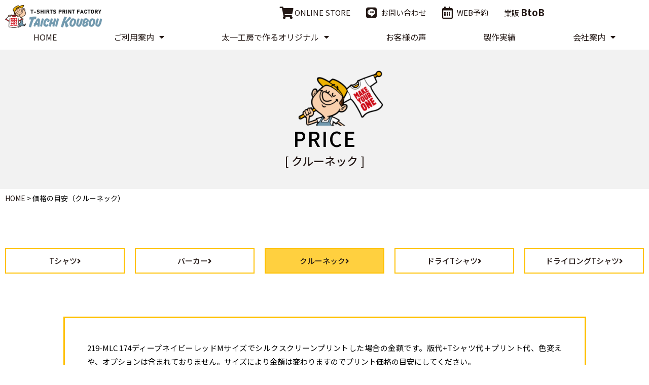

--- FILE ---
content_type: text/html; charset=UTF-8
request_url: https://taichikoubou.co.jp/price_crewneck/
body_size: 35038
content:
<!doctype html>
<html dir="ltr" lang="ja" prefix="og: https://ogp.me/ns#">
<head>
<meta charset="UTF-8">
<meta name="viewport" content="width=device-width, initial-scale=1">
<link rel="profile" href="http://gmpg.org/xfn/11">
<title>価格の目安（クルーネック） | 【佐賀県のオリジナルプリント（株）太一工房】Tシャツ・タオル・刺繍製作所</title>
<!-- All in One SEO 4.8.0 - aioseo.com -->
<meta name="description" content="【佐賀県のオリジナルプリント（株）太一工房】Tシャツ・タオル・刺繍製作所は219-MLC 174ディープネイビーレッドMサイズでシルクスクリーンプリントした場合の金額です。版代+Tシャツ代＋プリント代、色変えや、オプションは含まれておりません。サイズにより金額は変わりますのでプリント価格の目安にしてください。"/>
<meta name="robots" content="max-image-preview:large"/>
<link rel="canonical" href="https://taichikoubou.co.jp/price_crewneck/"/>
<meta name="generator" content="All in One SEO (AIOSEO) 4.8.0"/>
<meta property="og:locale" content="ja_JP"/>
<meta property="og:site_name" content="【佐賀県のオリジナルプリント（株）太一工房】Tシャツ・タオル・刺繍製作所 | どこよりも安い！【佐賀県のオリジナルプリント（株）太一工房】Tシャツ・タオル・刺繍製作所ならどこよりも安くて高品質！出来上がりが違います。"/>
<meta property="og:type" content="article"/>
<meta property="og:title" content="価格の目安（クルーネック） | 【佐賀県のオリジナルプリント（株）太一工房】Tシャツ・タオル・刺繍製作所"/>
<meta property="og:description" content="【佐賀県のオリジナルプリント（株）太一工房】Tシャツ・タオル・刺繍製作所は219-MLC 174ディープネイビーレッドMサイズでシルクスクリーンプリントした場合の金額です。版代+Tシャツ代＋プリント代、色変えや、オプションは含まれておりません。サイズにより金額は変わりますのでプリント価格の目安にしてください。"/>
<meta property="og:url" content="https://taichikoubou.co.jp/price_crewneck/"/>
<meta property="og:image" content="https://taichikoubou.co.jp/wp-content/uploads/2022/03/sitelogo3.png"/>
<meta property="og:image:secure_url" content="https://taichikoubou.co.jp/wp-content/uploads/2022/03/sitelogo3.png"/>
<meta property="article:published_time" content="2022-01-25T00:38:58+00:00"/>
<meta property="article:modified_time" content="2022-09-08T05:31:03+00:00"/>
<meta name="twitter:card" content="summary"/>
<meta name="twitter:title" content="価格の目安（クルーネック） | 【佐賀県のオリジナルプリント（株）太一工房】Tシャツ・タオル・刺繍製作所"/>
<meta name="twitter:description" content="【佐賀県のオリジナルプリント（株）太一工房】Tシャツ・タオル・刺繍製作所は219-MLC 174ディープネイビーレッドMサイズでシルクスクリーンプリントした場合の金額です。版代+Tシャツ代＋プリント代、色変えや、オプションは含まれておりません。サイズにより金額は変わりますのでプリント価格の目安にしてください。"/>
<meta name="twitter:image" content="https://taichikoubou.co.jp/wp-content/uploads/2022/03/sitelogo3.png"/>
<script type="application/ld+json" class="aioseo-schema">
			{"@context":"https:\/\/schema.org","@graph":[{"@type":"BreadcrumbList","@id":"https:\/\/taichikoubou.co.jp\/price_crewneck\/#breadcrumblist","itemListElement":[{"@type":"ListItem","@id":"https:\/\/taichikoubou.co.jp\/#listItem","position":1,"name":"\u5bb6","item":"https:\/\/taichikoubou.co.jp\/","nextItem":{"@type":"ListItem","@id":"https:\/\/taichikoubou.co.jp\/price_crewneck\/#listItem","name":"\u4fa1\u683c\u306e\u76ee\u5b89\uff08\u30af\u30eb\u30fc\u30cd\u30c3\u30af\uff09"}},{"@type":"ListItem","@id":"https:\/\/taichikoubou.co.jp\/price_crewneck\/#listItem","position":2,"name":"\u4fa1\u683c\u306e\u76ee\u5b89\uff08\u30af\u30eb\u30fc\u30cd\u30c3\u30af\uff09","previousItem":{"@type":"ListItem","@id":"https:\/\/taichikoubou.co.jp\/#listItem","name":"\u5bb6"}}]},{"@type":"Organization","@id":"https:\/\/taichikoubou.co.jp\/#organization","name":"\u4f50\u8cc0\u770c\u306e\u30aa\u30ea\u30b8\u30ca\u30ebT\u30b7\u30e3\u30c4\u30d7\u30ea\u30f3\u30c8\u523a\u7e4d\u88fd\u4f5c\u6240\uff08\u682a\uff09\u592a\u4e00\u5de5\u623f","description":"\u3069\u3053\u3088\u308a\u3082\u5b89\u3044\uff01\u3010\u4f50\u8cc0\u770c\u306e\u30aa\u30ea\u30b8\u30ca\u30eb\u30d7\u30ea\u30f3\u30c8\uff08\u682a\uff09\u592a\u4e00\u5de5\u623f\u3011T\u30b7\u30e3\u30c4\u30fb\u30bf\u30aa\u30eb\u30fb\u523a\u7e4d\u88fd\u4f5c\u6240\u306a\u3089\u3069\u3053\u3088\u308a\u3082\u5b89\u304f\u3066\u9ad8\u54c1\u8cea\uff01\u51fa\u6765\u4e0a\u304c\u308a\u304c\u9055\u3044\u307e\u3059\u3002","url":"https:\/\/taichikoubou.co.jp\/","logo":{"@type":"ImageObject","url":"https:\/\/taichikoubou.co.jp\/wp-content\/uploads\/2022\/03\/sitelogo3.png","@id":"https:\/\/taichikoubou.co.jp\/price_crewneck\/#organizationLogo","width":596,"height":141},"image":{"@id":"https:\/\/taichikoubou.co.jp\/price_crewneck\/#organizationLogo"}},{"@type":"WebPage","@id":"https:\/\/taichikoubou.co.jp\/price_crewneck\/#webpage","url":"https:\/\/taichikoubou.co.jp\/price_crewneck\/","name":"\u4fa1\u683c\u306e\u76ee\u5b89\uff08\u30af\u30eb\u30fc\u30cd\u30c3\u30af\uff09 | \u3010\u4f50\u8cc0\u770c\u306e\u30aa\u30ea\u30b8\u30ca\u30eb\u30d7\u30ea\u30f3\u30c8\uff08\u682a\uff09\u592a\u4e00\u5de5\u623f\u3011T\u30b7\u30e3\u30c4\u30fb\u30bf\u30aa\u30eb\u30fb\u523a\u7e4d\u88fd\u4f5c\u6240","description":"\u3010\u4f50\u8cc0\u770c\u306e\u30aa\u30ea\u30b8\u30ca\u30eb\u30d7\u30ea\u30f3\u30c8\uff08\u682a\uff09\u592a\u4e00\u5de5\u623f\u3011T\u30b7\u30e3\u30c4\u30fb\u30bf\u30aa\u30eb\u30fb\u523a\u7e4d\u88fd\u4f5c\u6240\u306f219-MLC 174\u30c7\u30a3\u30fc\u30d7\u30cd\u30a4\u30d3\u30fc\u30ec\u30c3\u30c9M\u30b5\u30a4\u30ba\u3067\u30b7\u30eb\u30af\u30b9\u30af\u30ea\u30fc\u30f3\u30d7\u30ea\u30f3\u30c8\u3057\u305f\u5834\u5408\u306e\u91d1\u984d\u3067\u3059\u3002\u7248\u4ee3+T\u30b7\u30e3\u30c4\u4ee3\uff0b\u30d7\u30ea\u30f3\u30c8\u4ee3\u3001\u8272\u5909\u3048\u3084\u3001\u30aa\u30d7\u30b7\u30e7\u30f3\u306f\u542b\u307e\u308c\u3066\u304a\u308a\u307e\u305b\u3093\u3002\u30b5\u30a4\u30ba\u306b\u3088\u308a\u91d1\u984d\u306f\u5909\u308f\u308a\u307e\u3059\u306e\u3067\u30d7\u30ea\u30f3\u30c8\u4fa1\u683c\u306e\u76ee\u5b89\u306b\u3057\u3066\u304f\u3060\u3055\u3044\u3002","inLanguage":"ja","isPartOf":{"@id":"https:\/\/taichikoubou.co.jp\/#website"},"breadcrumb":{"@id":"https:\/\/taichikoubou.co.jp\/price_crewneck\/#breadcrumblist"},"datePublished":"2022-01-25T09:38:58+09:00","dateModified":"2022-09-08T14:31:03+09:00"},{"@type":"WebSite","@id":"https:\/\/taichikoubou.co.jp\/#website","url":"https:\/\/taichikoubou.co.jp\/","name":"\u4f50\u8cc0\u770c\u306e\u30aa\u30ea\u30b8\u30ca\u30ebT\u30b7\u30e3\u30c4\u30d7\u30ea\u30f3\u30c8\uff5c\u523a\u7e4d\u88fd\u4f5c\u6240\uff08\u682a\uff09\u592a\u4e00\u5de5\u623f","description":"\u3069\u3053\u3088\u308a\u3082\u5b89\u3044\uff01\u3010\u4f50\u8cc0\u770c\u306e\u30aa\u30ea\u30b8\u30ca\u30eb\u30d7\u30ea\u30f3\u30c8\uff08\u682a\uff09\u592a\u4e00\u5de5\u623f\u3011T\u30b7\u30e3\u30c4\u30fb\u30bf\u30aa\u30eb\u30fb\u523a\u7e4d\u88fd\u4f5c\u6240\u306a\u3089\u3069\u3053\u3088\u308a\u3082\u5b89\u304f\u3066\u9ad8\u54c1\u8cea\uff01\u51fa\u6765\u4e0a\u304c\u308a\u304c\u9055\u3044\u307e\u3059\u3002","inLanguage":"ja","publisher":{"@id":"https:\/\/taichikoubou.co.jp\/#organization"}}]}
		</script>
<!-- All in One SEO -->
<link rel="alternate" type="application/rss+xml" title="【佐賀県のオリジナルプリント（株）太一工房】Tシャツ・タオル・刺繍製作所 &raquo; フィード" href="https://taichikoubou.co.jp/feed/"/>
<link rel="alternate" type="application/rss+xml" title="【佐賀県のオリジナルプリント（株）太一工房】Tシャツ・タオル・刺繍製作所 &raquo; コメントフィード" href="https://taichikoubou.co.jp/comments/feed/"/>
<link rel="alternate" title="oEmbed (JSON)" type="application/json+oembed" href="https://taichikoubou.co.jp/wp-json/oembed/1.0/embed?url=https%3A%2F%2Ftaichikoubou.co.jp%2Fprice_crewneck%2F"/>
<link rel="alternate" title="oEmbed (XML)" type="text/xml+oembed" href="https://taichikoubou.co.jp/wp-json/oembed/1.0/embed?url=https%3A%2F%2Ftaichikoubou.co.jp%2Fprice_crewneck%2F&#038;format=xml"/>
<style id='wp-img-auto-sizes-contain-inline-css' type='text/css'>
img:is([sizes=auto i],[sizes^="auto," i]){contain-intrinsic-size:3000px 1500px}
/*# sourceURL=wp-img-auto-sizes-contain-inline-css */
</style>
<link rel='stylesheet' id='sbi_styles-css' href='https://taichikoubou.co.jp/wp-content/plugins/instagram-feed/css/sbi-styles.min.css?ver=6.9.1' type='text/css' media='all'/>
<style id='wp-emoji-styles-inline-css' type='text/css'>

	img.wp-smiley, img.emoji {
		display: inline !important;
		border: none !important;
		box-shadow: none !important;
		height: 1em !important;
		width: 1em !important;
		margin: 0 0.07em !important;
		vertical-align: -0.1em !important;
		background: none !important;
		padding: 0 !important;
	}
/*# sourceURL=wp-emoji-styles-inline-css */
</style>
<style id='classic-theme-styles-inline-css' type='text/css'>
/*! This file is auto-generated */
.wp-block-button__link{color:#fff;background-color:#32373c;border-radius:9999px;box-shadow:none;text-decoration:none;padding:calc(.667em + 2px) calc(1.333em + 2px);font-size:1.125em}.wp-block-file__button{background:#32373c;color:#fff;text-decoration:none}
/*# sourceURL=/wp-includes/css/classic-themes.min.css */
</style>
<link rel='stylesheet' id='jet-engine-frontend-css' href='https://taichikoubou.co.jp/wp-content/plugins/jet-engine/assets/css/frontend.css?ver=3.6.4.1' type='text/css' media='all'/>
<link rel='stylesheet' id='font-awesome-css' href='https://taichikoubou.co.jp/wp-content/plugins/elementor/assets/lib/font-awesome/css/font-awesome.min.css?ver=4.7.0' type='text/css' media='all'/>
<link rel='stylesheet' id='scrollup-css-css' href='https://taichikoubou.co.jp/wp-content/plugins/smooth-scroll-up/css/scrollup.css?ver=6.9' type='text/css' media='all'/>
<link rel='stylesheet' id='whats-new-style-css' href='https://taichikoubou.co.jp/wp-content/plugins/whats-new-genarator/whats-new.css?ver=2.0.2' type='text/css' media='all'/>
<link rel='stylesheet' id='hello-elementor-css' href='https://taichikoubou.co.jp/wp-content/themes/taichikoubou/style.min.css?ver=2.4.1' type='text/css' media='all'/>
<link rel='stylesheet' id='hello-elementor-theme-style-css' href='https://taichikoubou.co.jp/wp-content/themes/taichikoubou/theme.min.css?ver=2.4.1' type='text/css' media='all'/>
<link rel='stylesheet' id='elementor-frontend-css' href='https://taichikoubou.co.jp/wp-content/uploads/elementor/css/custom-frontend.min.css?ver=1756379281' type='text/css' media='all'/>
<style id='elementor-frontend-inline-css' type='text/css'>
@-webkit-keyframes ha_fadeIn{0%{opacity:0}to{opacity:1}}@keyframes ha_fadeIn{0%{opacity:0}to{opacity:1}}@-webkit-keyframes ha_zoomIn{0%{opacity:0;-webkit-transform:scale3d(.3,.3,.3);transform:scale3d(.3,.3,.3)}50%{opacity:1}}@keyframes ha_zoomIn{0%{opacity:0;-webkit-transform:scale3d(.3,.3,.3);transform:scale3d(.3,.3,.3)}50%{opacity:1}}@-webkit-keyframes ha_rollIn{0%{opacity:0;-webkit-transform:translate3d(-100%,0,0) rotate3d(0,0,1,-120deg);transform:translate3d(-100%,0,0) rotate3d(0,0,1,-120deg)}to{opacity:1}}@keyframes ha_rollIn{0%{opacity:0;-webkit-transform:translate3d(-100%,0,0) rotate3d(0,0,1,-120deg);transform:translate3d(-100%,0,0) rotate3d(0,0,1,-120deg)}to{opacity:1}}@-webkit-keyframes ha_bounce{0%,20%,53%,to{-webkit-animation-timing-function:cubic-bezier(.215,.61,.355,1);animation-timing-function:cubic-bezier(.215,.61,.355,1)}40%,43%{-webkit-transform:translate3d(0,-30px,0) scaleY(1.1);transform:translate3d(0,-30px,0) scaleY(1.1);-webkit-animation-timing-function:cubic-bezier(.755,.05,.855,.06);animation-timing-function:cubic-bezier(.755,.05,.855,.06)}70%{-webkit-transform:translate3d(0,-15px,0) scaleY(1.05);transform:translate3d(0,-15px,0) scaleY(1.05);-webkit-animation-timing-function:cubic-bezier(.755,.05,.855,.06);animation-timing-function:cubic-bezier(.755,.05,.855,.06)}80%{-webkit-transition-timing-function:cubic-bezier(.215,.61,.355,1);transition-timing-function:cubic-bezier(.215,.61,.355,1);-webkit-transform:translate3d(0,0,0) scaleY(.95);transform:translate3d(0,0,0) scaleY(.95)}90%{-webkit-transform:translate3d(0,-4px,0) scaleY(1.02);transform:translate3d(0,-4px,0) scaleY(1.02)}}@keyframes ha_bounce{0%,20%,53%,to{-webkit-animation-timing-function:cubic-bezier(.215,.61,.355,1);animation-timing-function:cubic-bezier(.215,.61,.355,1)}40%,43%{-webkit-transform:translate3d(0,-30px,0) scaleY(1.1);transform:translate3d(0,-30px,0) scaleY(1.1);-webkit-animation-timing-function:cubic-bezier(.755,.05,.855,.06);animation-timing-function:cubic-bezier(.755,.05,.855,.06)}70%{-webkit-transform:translate3d(0,-15px,0) scaleY(1.05);transform:translate3d(0,-15px,0) scaleY(1.05);-webkit-animation-timing-function:cubic-bezier(.755,.05,.855,.06);animation-timing-function:cubic-bezier(.755,.05,.855,.06)}80%{-webkit-transition-timing-function:cubic-bezier(.215,.61,.355,1);transition-timing-function:cubic-bezier(.215,.61,.355,1);-webkit-transform:translate3d(0,0,0) scaleY(.95);transform:translate3d(0,0,0) scaleY(.95)}90%{-webkit-transform:translate3d(0,-4px,0) scaleY(1.02);transform:translate3d(0,-4px,0) scaleY(1.02)}}@-webkit-keyframes ha_bounceIn{0%,20%,40%,60%,80%,to{-webkit-animation-timing-function:cubic-bezier(.215,.61,.355,1);animation-timing-function:cubic-bezier(.215,.61,.355,1)}0%{opacity:0;-webkit-transform:scale3d(.3,.3,.3);transform:scale3d(.3,.3,.3)}20%{-webkit-transform:scale3d(1.1,1.1,1.1);transform:scale3d(1.1,1.1,1.1)}40%{-webkit-transform:scale3d(.9,.9,.9);transform:scale3d(.9,.9,.9)}60%{opacity:1;-webkit-transform:scale3d(1.03,1.03,1.03);transform:scale3d(1.03,1.03,1.03)}80%{-webkit-transform:scale3d(.97,.97,.97);transform:scale3d(.97,.97,.97)}to{opacity:1}}@keyframes ha_bounceIn{0%,20%,40%,60%,80%,to{-webkit-animation-timing-function:cubic-bezier(.215,.61,.355,1);animation-timing-function:cubic-bezier(.215,.61,.355,1)}0%{opacity:0;-webkit-transform:scale3d(.3,.3,.3);transform:scale3d(.3,.3,.3)}20%{-webkit-transform:scale3d(1.1,1.1,1.1);transform:scale3d(1.1,1.1,1.1)}40%{-webkit-transform:scale3d(.9,.9,.9);transform:scale3d(.9,.9,.9)}60%{opacity:1;-webkit-transform:scale3d(1.03,1.03,1.03);transform:scale3d(1.03,1.03,1.03)}80%{-webkit-transform:scale3d(.97,.97,.97);transform:scale3d(.97,.97,.97)}to{opacity:1}}@-webkit-keyframes ha_flipInX{0%{opacity:0;-webkit-transform:perspective(400px) rotate3d(1,0,0,90deg);transform:perspective(400px) rotate3d(1,0,0,90deg);-webkit-animation-timing-function:ease-in;animation-timing-function:ease-in}40%{-webkit-transform:perspective(400px) rotate3d(1,0,0,-20deg);transform:perspective(400px) rotate3d(1,0,0,-20deg);-webkit-animation-timing-function:ease-in;animation-timing-function:ease-in}60%{opacity:1;-webkit-transform:perspective(400px) rotate3d(1,0,0,10deg);transform:perspective(400px) rotate3d(1,0,0,10deg)}80%{-webkit-transform:perspective(400px) rotate3d(1,0,0,-5deg);transform:perspective(400px) rotate3d(1,0,0,-5deg)}}@keyframes ha_flipInX{0%{opacity:0;-webkit-transform:perspective(400px) rotate3d(1,0,0,90deg);transform:perspective(400px) rotate3d(1,0,0,90deg);-webkit-animation-timing-function:ease-in;animation-timing-function:ease-in}40%{-webkit-transform:perspective(400px) rotate3d(1,0,0,-20deg);transform:perspective(400px) rotate3d(1,0,0,-20deg);-webkit-animation-timing-function:ease-in;animation-timing-function:ease-in}60%{opacity:1;-webkit-transform:perspective(400px) rotate3d(1,0,0,10deg);transform:perspective(400px) rotate3d(1,0,0,10deg)}80%{-webkit-transform:perspective(400px) rotate3d(1,0,0,-5deg);transform:perspective(400px) rotate3d(1,0,0,-5deg)}}@-webkit-keyframes ha_flipInY{0%{opacity:0;-webkit-transform:perspective(400px) rotate3d(0,1,0,90deg);transform:perspective(400px) rotate3d(0,1,0,90deg);-webkit-animation-timing-function:ease-in;animation-timing-function:ease-in}40%{-webkit-transform:perspective(400px) rotate3d(0,1,0,-20deg);transform:perspective(400px) rotate3d(0,1,0,-20deg);-webkit-animation-timing-function:ease-in;animation-timing-function:ease-in}60%{opacity:1;-webkit-transform:perspective(400px) rotate3d(0,1,0,10deg);transform:perspective(400px) rotate3d(0,1,0,10deg)}80%{-webkit-transform:perspective(400px) rotate3d(0,1,0,-5deg);transform:perspective(400px) rotate3d(0,1,0,-5deg)}}@keyframes ha_flipInY{0%{opacity:0;-webkit-transform:perspective(400px) rotate3d(0,1,0,90deg);transform:perspective(400px) rotate3d(0,1,0,90deg);-webkit-animation-timing-function:ease-in;animation-timing-function:ease-in}40%{-webkit-transform:perspective(400px) rotate3d(0,1,0,-20deg);transform:perspective(400px) rotate3d(0,1,0,-20deg);-webkit-animation-timing-function:ease-in;animation-timing-function:ease-in}60%{opacity:1;-webkit-transform:perspective(400px) rotate3d(0,1,0,10deg);transform:perspective(400px) rotate3d(0,1,0,10deg)}80%{-webkit-transform:perspective(400px) rotate3d(0,1,0,-5deg);transform:perspective(400px) rotate3d(0,1,0,-5deg)}}@-webkit-keyframes ha_swing{20%{-webkit-transform:rotate3d(0,0,1,15deg);transform:rotate3d(0,0,1,15deg)}40%{-webkit-transform:rotate3d(0,0,1,-10deg);transform:rotate3d(0,0,1,-10deg)}60%{-webkit-transform:rotate3d(0,0,1,5deg);transform:rotate3d(0,0,1,5deg)}80%{-webkit-transform:rotate3d(0,0,1,-5deg);transform:rotate3d(0,0,1,-5deg)}}@keyframes ha_swing{20%{-webkit-transform:rotate3d(0,0,1,15deg);transform:rotate3d(0,0,1,15deg)}40%{-webkit-transform:rotate3d(0,0,1,-10deg);transform:rotate3d(0,0,1,-10deg)}60%{-webkit-transform:rotate3d(0,0,1,5deg);transform:rotate3d(0,0,1,5deg)}80%{-webkit-transform:rotate3d(0,0,1,-5deg);transform:rotate3d(0,0,1,-5deg)}}@-webkit-keyframes ha_slideInDown{0%{visibility:visible;-webkit-transform:translate3d(0,-100%,0);transform:translate3d(0,-100%,0)}}@keyframes ha_slideInDown{0%{visibility:visible;-webkit-transform:translate3d(0,-100%,0);transform:translate3d(0,-100%,0)}}@-webkit-keyframes ha_slideInUp{0%{visibility:visible;-webkit-transform:translate3d(0,100%,0);transform:translate3d(0,100%,0)}}@keyframes ha_slideInUp{0%{visibility:visible;-webkit-transform:translate3d(0,100%,0);transform:translate3d(0,100%,0)}}@-webkit-keyframes ha_slideInLeft{0%{visibility:visible;-webkit-transform:translate3d(-100%,0,0);transform:translate3d(-100%,0,0)}}@keyframes ha_slideInLeft{0%{visibility:visible;-webkit-transform:translate3d(-100%,0,0);transform:translate3d(-100%,0,0)}}@-webkit-keyframes ha_slideInRight{0%{visibility:visible;-webkit-transform:translate3d(100%,0,0);transform:translate3d(100%,0,0)}}@keyframes ha_slideInRight{0%{visibility:visible;-webkit-transform:translate3d(100%,0,0);transform:translate3d(100%,0,0)}}.ha_fadeIn{-webkit-animation-name:ha_fadeIn;animation-name:ha_fadeIn}.ha_zoomIn{-webkit-animation-name:ha_zoomIn;animation-name:ha_zoomIn}.ha_rollIn{-webkit-animation-name:ha_rollIn;animation-name:ha_rollIn}.ha_bounce{-webkit-transform-origin:center bottom;-ms-transform-origin:center bottom;transform-origin:center bottom;-webkit-animation-name:ha_bounce;animation-name:ha_bounce}.ha_bounceIn{-webkit-animation-name:ha_bounceIn;animation-name:ha_bounceIn;-webkit-animation-duration:.75s;-webkit-animation-duration:calc(var(--animate-duration)*.75);animation-duration:.75s;animation-duration:calc(var(--animate-duration)*.75)}.ha_flipInX,.ha_flipInY{-webkit-animation-name:ha_flipInX;animation-name:ha_flipInX;-webkit-backface-visibility:visible!important;backface-visibility:visible!important}.ha_flipInY{-webkit-animation-name:ha_flipInY;animation-name:ha_flipInY}.ha_swing{-webkit-transform-origin:top center;-ms-transform-origin:top center;transform-origin:top center;-webkit-animation-name:ha_swing;animation-name:ha_swing}.ha_slideInDown{-webkit-animation-name:ha_slideInDown;animation-name:ha_slideInDown}.ha_slideInUp{-webkit-animation-name:ha_slideInUp;animation-name:ha_slideInUp}.ha_slideInLeft{-webkit-animation-name:ha_slideInLeft;animation-name:ha_slideInLeft}.ha_slideInRight{-webkit-animation-name:ha_slideInRight;animation-name:ha_slideInRight}.ha-css-transform-yes{-webkit-transition-duration:var(--ha-tfx-transition-duration, .2s);transition-duration:var(--ha-tfx-transition-duration, .2s);-webkit-transition-property:-webkit-transform;transition-property:transform;transition-property:transform,-webkit-transform;-webkit-transform:translate(var(--ha-tfx-translate-x, 0),var(--ha-tfx-translate-y, 0)) scale(var(--ha-tfx-scale-x, 1),var(--ha-tfx-scale-y, 1)) skew(var(--ha-tfx-skew-x, 0),var(--ha-tfx-skew-y, 0)) rotateX(var(--ha-tfx-rotate-x, 0)) rotateY(var(--ha-tfx-rotate-y, 0)) rotateZ(var(--ha-tfx-rotate-z, 0));transform:translate(var(--ha-tfx-translate-x, 0),var(--ha-tfx-translate-y, 0)) scale(var(--ha-tfx-scale-x, 1),var(--ha-tfx-scale-y, 1)) skew(var(--ha-tfx-skew-x, 0),var(--ha-tfx-skew-y, 0)) rotateX(var(--ha-tfx-rotate-x, 0)) rotateY(var(--ha-tfx-rotate-y, 0)) rotateZ(var(--ha-tfx-rotate-z, 0))}.ha-css-transform-yes:hover{-webkit-transform:translate(var(--ha-tfx-translate-x-hover, var(--ha-tfx-translate-x, 0)),var(--ha-tfx-translate-y-hover, var(--ha-tfx-translate-y, 0))) scale(var(--ha-tfx-scale-x-hover, var(--ha-tfx-scale-x, 1)),var(--ha-tfx-scale-y-hover, var(--ha-tfx-scale-y, 1))) skew(var(--ha-tfx-skew-x-hover, var(--ha-tfx-skew-x, 0)),var(--ha-tfx-skew-y-hover, var(--ha-tfx-skew-y, 0))) rotateX(var(--ha-tfx-rotate-x-hover, var(--ha-tfx-rotate-x, 0))) rotateY(var(--ha-tfx-rotate-y-hover, var(--ha-tfx-rotate-y, 0))) rotateZ(var(--ha-tfx-rotate-z-hover, var(--ha-tfx-rotate-z, 0)));transform:translate(var(--ha-tfx-translate-x-hover, var(--ha-tfx-translate-x, 0)),var(--ha-tfx-translate-y-hover, var(--ha-tfx-translate-y, 0))) scale(var(--ha-tfx-scale-x-hover, var(--ha-tfx-scale-x, 1)),var(--ha-tfx-scale-y-hover, var(--ha-tfx-scale-y, 1))) skew(var(--ha-tfx-skew-x-hover, var(--ha-tfx-skew-x, 0)),var(--ha-tfx-skew-y-hover, var(--ha-tfx-skew-y, 0))) rotateX(var(--ha-tfx-rotate-x-hover, var(--ha-tfx-rotate-x, 0))) rotateY(var(--ha-tfx-rotate-y-hover, var(--ha-tfx-rotate-y, 0))) rotateZ(var(--ha-tfx-rotate-z-hover, var(--ha-tfx-rotate-z, 0)))}.happy-addon>.elementor-widget-container{word-wrap:break-word;overflow-wrap:break-word}.happy-addon>.elementor-widget-container,.happy-addon>.elementor-widget-container *{-webkit-box-sizing:border-box;box-sizing:border-box}.happy-addon p:empty{display:none}.happy-addon .elementor-inline-editing{min-height:auto!important}.happy-addon-pro img{max-width:100%;height:auto;-o-object-fit:cover;object-fit:cover}.ha-screen-reader-text{position:absolute;overflow:hidden;clip:rect(1px,1px,1px,1px);margin:-1px;padding:0;width:1px;height:1px;border:0;word-wrap:normal!important;-webkit-clip-path:inset(50%);clip-path:inset(50%)}.ha-has-bg-overlay>.elementor-widget-container{position:relative;z-index:1}.ha-has-bg-overlay>.elementor-widget-container:before{position:absolute;top:0;left:0;z-index:-1;width:100%;height:100%;content:""}.ha-popup--is-enabled .ha-js-popup,.ha-popup--is-enabled .ha-js-popup img{cursor:-webkit-zoom-in!important;cursor:zoom-in!important}.mfp-wrap .mfp-arrow,.mfp-wrap .mfp-close{background-color:transparent}.mfp-wrap .mfp-arrow:focus,.mfp-wrap .mfp-close:focus{outline-width:thin}.ha-advanced-tooltip-enable{position:relative;cursor:pointer;--ha-tooltip-arrow-color:black;--ha-tooltip-arrow-distance:0}.ha-advanced-tooltip-enable .ha-advanced-tooltip-content{position:absolute;z-index:999;display:none;padding:5px 0;width:120px;height:auto;border-radius:6px;background-color:#000;color:#fff;text-align:center;opacity:0}.ha-advanced-tooltip-enable .ha-advanced-tooltip-content::after{position:absolute;border-width:5px;border-style:solid;content:""}.ha-advanced-tooltip-enable .ha-advanced-tooltip-content.no-arrow::after{visibility:hidden}.ha-advanced-tooltip-enable .ha-advanced-tooltip-content.show{display:inline-block;opacity:1}.ha-advanced-tooltip-enable.ha-advanced-tooltip-top .ha-advanced-tooltip-content,body[data-elementor-device-mode=tablet] .ha-advanced-tooltip-enable.ha-advanced-tooltip-tablet-top .ha-advanced-tooltip-content{top:unset;right:0;bottom:calc(101% + var(--ha-tooltip-arrow-distance));left:0;margin:0 auto}.ha-advanced-tooltip-enable.ha-advanced-tooltip-top .ha-advanced-tooltip-content::after,body[data-elementor-device-mode=tablet] .ha-advanced-tooltip-enable.ha-advanced-tooltip-tablet-top .ha-advanced-tooltip-content::after{top:100%;right:unset;bottom:unset;left:50%;border-color:var(--ha-tooltip-arrow-color) transparent transparent transparent;-webkit-transform:translateX(-50%);-ms-transform:translateX(-50%);transform:translateX(-50%)}.ha-advanced-tooltip-enable.ha-advanced-tooltip-bottom .ha-advanced-tooltip-content,body[data-elementor-device-mode=tablet] .ha-advanced-tooltip-enable.ha-advanced-tooltip-tablet-bottom .ha-advanced-tooltip-content{top:calc(101% + var(--ha-tooltip-arrow-distance));right:0;bottom:unset;left:0;margin:0 auto}.ha-advanced-tooltip-enable.ha-advanced-tooltip-bottom .ha-advanced-tooltip-content::after,body[data-elementor-device-mode=tablet] .ha-advanced-tooltip-enable.ha-advanced-tooltip-tablet-bottom .ha-advanced-tooltip-content::after{top:unset;right:unset;bottom:100%;left:50%;border-color:transparent transparent var(--ha-tooltip-arrow-color) transparent;-webkit-transform:translateX(-50%);-ms-transform:translateX(-50%);transform:translateX(-50%)}.ha-advanced-tooltip-enable.ha-advanced-tooltip-left .ha-advanced-tooltip-content,body[data-elementor-device-mode=tablet] .ha-advanced-tooltip-enable.ha-advanced-tooltip-tablet-left .ha-advanced-tooltip-content{top:50%;right:calc(101% + var(--ha-tooltip-arrow-distance));bottom:unset;left:unset;-webkit-transform:translateY(-50%);-ms-transform:translateY(-50%);transform:translateY(-50%)}.ha-advanced-tooltip-enable.ha-advanced-tooltip-left .ha-advanced-tooltip-content::after,body[data-elementor-device-mode=tablet] .ha-advanced-tooltip-enable.ha-advanced-tooltip-tablet-left .ha-advanced-tooltip-content::after{top:50%;right:unset;bottom:unset;left:100%;border-color:transparent transparent transparent var(--ha-tooltip-arrow-color);-webkit-transform:translateY(-50%);-ms-transform:translateY(-50%);transform:translateY(-50%)}.ha-advanced-tooltip-enable.ha-advanced-tooltip-right .ha-advanced-tooltip-content,body[data-elementor-device-mode=tablet] .ha-advanced-tooltip-enable.ha-advanced-tooltip-tablet-right .ha-advanced-tooltip-content{top:50%;right:unset;bottom:unset;left:calc(101% + var(--ha-tooltip-arrow-distance));-webkit-transform:translateY(-50%);-ms-transform:translateY(-50%);transform:translateY(-50%)}.ha-advanced-tooltip-enable.ha-advanced-tooltip-right .ha-advanced-tooltip-content::after,body[data-elementor-device-mode=tablet] .ha-advanced-tooltip-enable.ha-advanced-tooltip-tablet-right .ha-advanced-tooltip-content::after{top:50%;right:100%;bottom:unset;left:unset;border-color:transparent var(--ha-tooltip-arrow-color) transparent transparent;-webkit-transform:translateY(-50%);-ms-transform:translateY(-50%);transform:translateY(-50%)}body[data-elementor-device-mode=mobile] .ha-advanced-tooltip-enable.ha-advanced-tooltip-mobile-top .ha-advanced-tooltip-content{top:unset;right:0;bottom:calc(101% + var(--ha-tooltip-arrow-distance));left:0;margin:0 auto}body[data-elementor-device-mode=mobile] .ha-advanced-tooltip-enable.ha-advanced-tooltip-mobile-top .ha-advanced-tooltip-content::after{top:100%;right:unset;bottom:unset;left:50%;border-color:var(--ha-tooltip-arrow-color) transparent transparent transparent;-webkit-transform:translateX(-50%);-ms-transform:translateX(-50%);transform:translateX(-50%)}body[data-elementor-device-mode=mobile] .ha-advanced-tooltip-enable.ha-advanced-tooltip-mobile-bottom .ha-advanced-tooltip-content{top:calc(101% + var(--ha-tooltip-arrow-distance));right:0;bottom:unset;left:0;margin:0 auto}body[data-elementor-device-mode=mobile] .ha-advanced-tooltip-enable.ha-advanced-tooltip-mobile-bottom .ha-advanced-tooltip-content::after{top:unset;right:unset;bottom:100%;left:50%;border-color:transparent transparent var(--ha-tooltip-arrow-color) transparent;-webkit-transform:translateX(-50%);-ms-transform:translateX(-50%);transform:translateX(-50%)}body[data-elementor-device-mode=mobile] .ha-advanced-tooltip-enable.ha-advanced-tooltip-mobile-left .ha-advanced-tooltip-content{top:50%;right:calc(101% + var(--ha-tooltip-arrow-distance));bottom:unset;left:unset;-webkit-transform:translateY(-50%);-ms-transform:translateY(-50%);transform:translateY(-50%)}body[data-elementor-device-mode=mobile] .ha-advanced-tooltip-enable.ha-advanced-tooltip-mobile-left .ha-advanced-tooltip-content::after{top:50%;right:unset;bottom:unset;left:100%;border-color:transparent transparent transparent var(--ha-tooltip-arrow-color);-webkit-transform:translateY(-50%);-ms-transform:translateY(-50%);transform:translateY(-50%)}body[data-elementor-device-mode=mobile] .ha-advanced-tooltip-enable.ha-advanced-tooltip-mobile-right .ha-advanced-tooltip-content{top:50%;right:unset;bottom:unset;left:calc(101% + var(--ha-tooltip-arrow-distance));-webkit-transform:translateY(-50%);-ms-transform:translateY(-50%);transform:translateY(-50%)}body[data-elementor-device-mode=mobile] .ha-advanced-tooltip-enable.ha-advanced-tooltip-mobile-right .ha-advanced-tooltip-content::after{top:50%;right:100%;bottom:unset;left:unset;border-color:transparent var(--ha-tooltip-arrow-color) transparent transparent;-webkit-transform:translateY(-50%);-ms-transform:translateY(-50%);transform:translateY(-50%)}body.elementor-editor-active .happy-addon.ha-gravityforms .gform_wrapper{display:block!important}.ha-scroll-to-top-wrap.ha-scroll-to-top-hide{display:none}.ha-scroll-to-top-wrap.edit-mode,.ha-scroll-to-top-wrap.single-page-off{display:none!important}.ha-scroll-to-top-button{position:fixed;right:15px;bottom:15px;z-index:9999;display:-webkit-box;display:-webkit-flex;display:-ms-flexbox;display:flex;-webkit-box-align:center;-webkit-align-items:center;align-items:center;-ms-flex-align:center;-webkit-box-pack:center;-ms-flex-pack:center;-webkit-justify-content:center;justify-content:center;width:50px;height:50px;border-radius:50px;background-color:#5636d1;color:#fff;text-align:center;opacity:1;cursor:pointer;-webkit-transition:all .3s;transition:all .3s}.ha-scroll-to-top-button i{color:#fff;font-size:16px}.ha-scroll-to-top-button:hover{background-color:#e2498a}.ha-particle-wrapper{position:absolute;top:0;left:0;width:100%;height:100%}.ha-floating-element{position:fixed;z-index:999}.ha-floating-element-align-top-left .ha-floating-element{top:0;left:0}.ha-floating-element-align-top-right .ha-floating-element{top:0;right:0}.ha-floating-element-align-top-center .ha-floating-element{top:0;left:50%;-webkit-transform:translateX(-50%);-ms-transform:translateX(-50%);transform:translateX(-50%)}.ha-floating-element-align-middle-left .ha-floating-element{top:50%;left:0;-webkit-transform:translateY(-50%);-ms-transform:translateY(-50%);transform:translateY(-50%)}.ha-floating-element-align-middle-right .ha-floating-element{top:50%;right:0;-webkit-transform:translateY(-50%);-ms-transform:translateY(-50%);transform:translateY(-50%)}.ha-floating-element-align-bottom-left .ha-floating-element{bottom:0;left:0}.ha-floating-element-align-bottom-right .ha-floating-element{right:0;bottom:0}.ha-floating-element-align-bottom-center .ha-floating-element{bottom:0;left:50%;-webkit-transform:translateX(-50%);-ms-transform:translateX(-50%);transform:translateX(-50%)}.ha-editor-placeholder{padding:20px;border:5px double #f1f1f1;background:#f8f8f8;text-align:center;opacity:.5}.ha-editor-placeholder-title{margin-top:0;margin-bottom:8px;font-weight:700;font-size:16px}.ha-editor-placeholder-content{margin:0;font-size:12px}.ha-p-relative{position:relative}.ha-p-absolute{position:absolute}.ha-p-fixed{position:fixed}.ha-w-1{width:1%}.ha-h-1{height:1%}.ha-w-2{width:2%}.ha-h-2{height:2%}.ha-w-3{width:3%}.ha-h-3{height:3%}.ha-w-4{width:4%}.ha-h-4{height:4%}.ha-w-5{width:5%}.ha-h-5{height:5%}.ha-w-6{width:6%}.ha-h-6{height:6%}.ha-w-7{width:7%}.ha-h-7{height:7%}.ha-w-8{width:8%}.ha-h-8{height:8%}.ha-w-9{width:9%}.ha-h-9{height:9%}.ha-w-10{width:10%}.ha-h-10{height:10%}.ha-w-11{width:11%}.ha-h-11{height:11%}.ha-w-12{width:12%}.ha-h-12{height:12%}.ha-w-13{width:13%}.ha-h-13{height:13%}.ha-w-14{width:14%}.ha-h-14{height:14%}.ha-w-15{width:15%}.ha-h-15{height:15%}.ha-w-16{width:16%}.ha-h-16{height:16%}.ha-w-17{width:17%}.ha-h-17{height:17%}.ha-w-18{width:18%}.ha-h-18{height:18%}.ha-w-19{width:19%}.ha-h-19{height:19%}.ha-w-20{width:20%}.ha-h-20{height:20%}.ha-w-21{width:21%}.ha-h-21{height:21%}.ha-w-22{width:22%}.ha-h-22{height:22%}.ha-w-23{width:23%}.ha-h-23{height:23%}.ha-w-24{width:24%}.ha-h-24{height:24%}.ha-w-25{width:25%}.ha-h-25{height:25%}.ha-w-26{width:26%}.ha-h-26{height:26%}.ha-w-27{width:27%}.ha-h-27{height:27%}.ha-w-28{width:28%}.ha-h-28{height:28%}.ha-w-29{width:29%}.ha-h-29{height:29%}.ha-w-30{width:30%}.ha-h-30{height:30%}.ha-w-31{width:31%}.ha-h-31{height:31%}.ha-w-32{width:32%}.ha-h-32{height:32%}.ha-w-33{width:33%}.ha-h-33{height:33%}.ha-w-34{width:34%}.ha-h-34{height:34%}.ha-w-35{width:35%}.ha-h-35{height:35%}.ha-w-36{width:36%}.ha-h-36{height:36%}.ha-w-37{width:37%}.ha-h-37{height:37%}.ha-w-38{width:38%}.ha-h-38{height:38%}.ha-w-39{width:39%}.ha-h-39{height:39%}.ha-w-40{width:40%}.ha-h-40{height:40%}.ha-w-41{width:41%}.ha-h-41{height:41%}.ha-w-42{width:42%}.ha-h-42{height:42%}.ha-w-43{width:43%}.ha-h-43{height:43%}.ha-w-44{width:44%}.ha-h-44{height:44%}.ha-w-45{width:45%}.ha-h-45{height:45%}.ha-w-46{width:46%}.ha-h-46{height:46%}.ha-w-47{width:47%}.ha-h-47{height:47%}.ha-w-48{width:48%}.ha-h-48{height:48%}.ha-w-49{width:49%}.ha-h-49{height:49%}.ha-w-50{width:50%}.ha-h-50{height:50%}.ha-w-51{width:51%}.ha-h-51{height:51%}.ha-w-52{width:52%}.ha-h-52{height:52%}.ha-w-53{width:53%}.ha-h-53{height:53%}.ha-w-54{width:54%}.ha-h-54{height:54%}.ha-w-55{width:55%}.ha-h-55{height:55%}.ha-w-56{width:56%}.ha-h-56{height:56%}.ha-w-57{width:57%}.ha-h-57{height:57%}.ha-w-58{width:58%}.ha-h-58{height:58%}.ha-w-59{width:59%}.ha-h-59{height:59%}.ha-w-60{width:60%}.ha-h-60{height:60%}.ha-w-61{width:61%}.ha-h-61{height:61%}.ha-w-62{width:62%}.ha-h-62{height:62%}.ha-w-63{width:63%}.ha-h-63{height:63%}.ha-w-64{width:64%}.ha-h-64{height:64%}.ha-w-65{width:65%}.ha-h-65{height:65%}.ha-w-66{width:66%}.ha-h-66{height:66%}.ha-w-67{width:67%}.ha-h-67{height:67%}.ha-w-68{width:68%}.ha-h-68{height:68%}.ha-w-69{width:69%}.ha-h-69{height:69%}.ha-w-70{width:70%}.ha-h-70{height:70%}.ha-w-71{width:71%}.ha-h-71{height:71%}.ha-w-72{width:72%}.ha-h-72{height:72%}.ha-w-73{width:73%}.ha-h-73{height:73%}.ha-w-74{width:74%}.ha-h-74{height:74%}.ha-w-75{width:75%}.ha-h-75{height:75%}.ha-w-76{width:76%}.ha-h-76{height:76%}.ha-w-77{width:77%}.ha-h-77{height:77%}.ha-w-78{width:78%}.ha-h-78{height:78%}.ha-w-79{width:79%}.ha-h-79{height:79%}.ha-w-80{width:80%}.ha-h-80{height:80%}.ha-w-81{width:81%}.ha-h-81{height:81%}.ha-w-82{width:82%}.ha-h-82{height:82%}.ha-w-83{width:83%}.ha-h-83{height:83%}.ha-w-84{width:84%}.ha-h-84{height:84%}.ha-w-85{width:85%}.ha-h-85{height:85%}.ha-w-86{width:86%}.ha-h-86{height:86%}.ha-w-87{width:87%}.ha-h-87{height:87%}.ha-w-88{width:88%}.ha-h-88{height:88%}.ha-w-89{width:89%}.ha-h-89{height:89%}.ha-w-90{width:90%}.ha-h-90{height:90%}.ha-w-91{width:91%}.ha-h-91{height:91%}.ha-w-92{width:92%}.ha-h-92{height:92%}.ha-w-93{width:93%}.ha-h-93{height:93%}.ha-w-94{width:94%}.ha-h-94{height:94%}.ha-w-95{width:95%}.ha-h-95{height:95%}.ha-w-96{width:96%}.ha-h-96{height:96%}.ha-w-97{width:97%}.ha-h-97{height:97%}.ha-w-98{width:98%}.ha-h-98{height:98%}.ha-w-99{width:99%}.ha-h-99{height:99%}.ha-w-100{width:100%}.ha-h-100{height:100%}.ha-flex{display:-webkit-box!important;display:-webkit-flex!important;display:-ms-flexbox!important;display:flex!important}.ha-flex-inline{display:-webkit-inline-box!important;display:-webkit-inline-flex!important;display:-ms-inline-flexbox!important;display:inline-flex!important}.ha-flex-x-start{-webkit-box-pack:start;-ms-flex-pack:start;-webkit-justify-content:flex-start;justify-content:flex-start}.ha-flex-x-end{-webkit-box-pack:end;-ms-flex-pack:end;-webkit-justify-content:flex-end;justify-content:flex-end}.ha-flex-x-between{-webkit-box-pack:justify;-ms-flex-pack:justify;-webkit-justify-content:space-between;justify-content:space-between}.ha-flex-x-around{-ms-flex-pack:distribute;-webkit-justify-content:space-around;justify-content:space-around}.ha-flex-x-even{-webkit-box-pack:space-evenly;-ms-flex-pack:space-evenly;-webkit-justify-content:space-evenly;justify-content:space-evenly}.ha-flex-x-center{-webkit-box-pack:center;-ms-flex-pack:center;-webkit-justify-content:center;justify-content:center}.ha-flex-y-top{-webkit-box-align:start;-webkit-align-items:flex-start;align-items:flex-start;-ms-flex-align:start}.ha-flex-y-center{-webkit-box-align:center;-webkit-align-items:center;align-items:center;-ms-flex-align:center}.ha-flex-y-bottom{-webkit-box-align:end;-webkit-align-items:flex-end;align-items:flex-end;-ms-flex-align:end}
/*# sourceURL=elementor-frontend-inline-css */
</style>
<link rel='stylesheet' id='elementor-post-5-css' href='https://taichikoubou.co.jp/wp-content/uploads/elementor/css/post-5.css?ver=1756379281' type='text/css' media='all'/>
<link rel='stylesheet' id='widget-image-css' href='https://taichikoubou.co.jp/wp-content/plugins/elementor/assets/css/widget-image.min.css?ver=3.27.6' type='text/css' media='all'/>
<link rel='stylesheet' id='widget-icon-list-css' href='https://taichikoubou.co.jp/wp-content/uploads/elementor/css/custom-widget-icon-list.min.css?ver=1756379281' type='text/css' media='all'/>
<link rel='stylesheet' id='widget-nav-menu-css' href='https://taichikoubou.co.jp/wp-content/uploads/elementor/css/custom-pro-widget-nav-menu.min.css?ver=1756379281' type='text/css' media='all'/>
<link rel='stylesheet' id='e-sticky-css' href='https://taichikoubou.co.jp/wp-content/plugins/elementor-pro/assets/css/modules/sticky.min.css?ver=3.27.5' type='text/css' media='all'/>
<link rel='stylesheet' id='widget-heading-css' href='https://taichikoubou.co.jp/wp-content/plugins/elementor/assets/css/widget-heading.min.css?ver=3.27.6' type='text/css' media='all'/>
<link rel='stylesheet' id='widget-text-editor-css' href='https://taichikoubou.co.jp/wp-content/plugins/elementor/assets/css/widget-text-editor.min.css?ver=3.27.6' type='text/css' media='all'/>
<link rel='stylesheet' id='widget-social-icons-css' href='https://taichikoubou.co.jp/wp-content/plugins/elementor/assets/css/widget-social-icons.min.css?ver=3.27.6' type='text/css' media='all'/>
<link rel='stylesheet' id='e-apple-webkit-css' href='https://taichikoubou.co.jp/wp-content/uploads/elementor/css/custom-apple-webkit.min.css?ver=1756379281' type='text/css' media='all'/>
<link rel='stylesheet' id='e-animation-fadeIn-css' href='https://taichikoubou.co.jp/wp-content/plugins/elementor/assets/lib/animations/styles/fadeIn.min.css?ver=3.27.6' type='text/css' media='all'/>
<link rel='stylesheet' id='e-popup-css' href='https://taichikoubou.co.jp/wp-content/plugins/elementor-pro/assets/css/conditionals/popup.min.css?ver=3.27.5' type='text/css' media='all'/>
<link rel='stylesheet' id='elementor-icons-css' href='https://taichikoubou.co.jp/wp-content/plugins/elementor/assets/lib/eicons/css/elementor-icons.min.css?ver=5.35.0' type='text/css' media='all'/>
<link rel='stylesheet' id='jet-tabs-frontend-css' href='https://taichikoubou.co.jp/wp-content/plugins/jet-tabs/assets/css/jet-tabs-frontend.css?ver=2.2.7' type='text/css' media='all'/>
<link rel='stylesheet' id='font-awesome-5-all-css' href='https://taichikoubou.co.jp/wp-content/plugins/elementor/assets/lib/font-awesome/css/all.min.css?ver=3.27.6' type='text/css' media='all'/>
<link rel='stylesheet' id='font-awesome-4-shim-css' href='https://taichikoubou.co.jp/wp-content/plugins/elementor/assets/lib/font-awesome/css/v4-shims.min.css?ver=3.27.6' type='text/css' media='all'/>
<link rel='stylesheet' id='sbistyles-css' href='https://taichikoubou.co.jp/wp-content/plugins/instagram-feed/css/sbi-styles.min.css?ver=6.9.1' type='text/css' media='all'/>
<link rel='stylesheet' id='swiper-css' href='https://taichikoubou.co.jp/wp-content/plugins/elementor/assets/lib/swiper/v8/css/swiper.min.css?ver=8.4.5' type='text/css' media='all'/>
<link rel='stylesheet' id='e-swiper-css' href='https://taichikoubou.co.jp/wp-content/plugins/elementor/assets/css/conditionals/e-swiper.min.css?ver=3.27.6' type='text/css' media='all'/>
<link rel='stylesheet' id='e-animation-float-css' href='https://taichikoubou.co.jp/wp-content/plugins/elementor/assets/lib/animations/styles/e-animation-float.min.css?ver=3.27.6' type='text/css' media='all'/>
<link rel='stylesheet' id='elementor-post-10014-css' href='https://taichikoubou.co.jp/wp-content/uploads/elementor/css/post-10014.css?ver=1758052087' type='text/css' media='all'/>
<link rel='stylesheet' id='elementor-post-30457-css' href='https://taichikoubou.co.jp/wp-content/uploads/elementor/css/post-30457.css?ver=1757386583' type='text/css' media='all'/>
<link rel='stylesheet' id='happy-icons-css' href='https://taichikoubou.co.jp/wp-content/plugins/happy-elementor-addons/assets/fonts/style.min.css?ver=3.16.2' type='text/css' media='all'/>
<link rel='stylesheet' id='elementor-post-14530-css' href='https://taichikoubou.co.jp/wp-content/uploads/elementor/css/post-14530.css?ver=1763004014' type='text/css' media='all'/>
<link rel='stylesheet' id='happy-elementor-addons-14530-css' href='https://taichikoubou.co.jp/wp-content/uploads/happyaddons/css/ha-14530.css?ver=3.16.2.1662647463' type='text/css' media='all'/>
<link rel='stylesheet' id='elementor-post-8066-css' href='https://taichikoubou.co.jp/wp-content/uploads/elementor/css/post-8066.css?ver=1756379284' type='text/css' media='all'/>
<link rel='stylesheet' id='ecs-styles-css' href='https://taichikoubou.co.jp/wp-content/plugins/ele-custom-skin/assets/css/ecs-style.css?ver=3.1.9' type='text/css' media='all'/>
<link rel='stylesheet' id='elementor-icons-shared-0-css' href='https://taichikoubou.co.jp/wp-content/plugins/elementor/assets/lib/font-awesome/css/fontawesome.min.css?ver=5.15.3' type='text/css' media='all'/>
<link rel='stylesheet' id='elementor-icons-fa-solid-css' href='https://taichikoubou.co.jp/wp-content/plugins/elementor/assets/lib/font-awesome/css/solid.min.css?ver=5.15.3' type='text/css' media='all'/>
<link rel='stylesheet' id='elementor-icons-fa-brands-css' href='https://taichikoubou.co.jp/wp-content/plugins/elementor/assets/lib/font-awesome/css/brands.min.css?ver=5.15.3' type='text/css' media='all'/>
<link rel='stylesheet' id='elementor-icons-fa-regular-css' href='https://taichikoubou.co.jp/wp-content/plugins/elementor/assets/lib/font-awesome/css/regular.min.css?ver=5.15.3' type='text/css' media='all'/>
<link rel='stylesheet' id='elementor-icons-shared-1-css' href='https://taichikoubou.co.jp/wp-content/plugins/happy-elementor-addons/assets/fonts/style.min.css?ver=3.16.2' type='text/css' media='all'/>
<link rel='stylesheet' id='elementor-icons-happy-icons-css' href='https://taichikoubou.co.jp/wp-content/plugins/happy-elementor-addons/assets/fonts/style.min.css?ver=3.16.2' type='text/css' media='all'/>
<script type="text/javascript" src="https://taichikoubou.co.jp/wp-includes/js/jquery/jquery.min.js?ver=3.7.1" id="jquery-core-js"></script>
<script type="text/javascript" src="https://taichikoubou.co.jp/wp-includes/js/jquery/jquery-migrate.min.js?ver=3.4.1" id="jquery-migrate-js"></script>
<script type="text/javascript" src="https://taichikoubou.co.jp/wp-content/themes/taichikoubou/js/imageSwitching.js?ver=6.9" id="main-script-js"></script>
<script type="text/javascript" src="https://taichikoubou.co.jp/wp-content/plugins/elementor/assets/lib/font-awesome/js/v4-shims.min.js?ver=3.27.6" id="font-awesome-4-shim-js"></script>
<script type="text/javascript" id="ecs_ajax_load-js-extra">
/* <![CDATA[ */
var ecs_ajax_params = {"ajaxurl":"https://taichikoubou.co.jp/wp-admin/admin-ajax.php","posts":"{\"page\":0,\"pagename\":\"price_crewneck\",\"error\":\"\",\"m\":\"\",\"p\":0,\"post_parent\":\"\",\"subpost\":\"\",\"subpost_id\":\"\",\"attachment\":\"\",\"attachment_id\":0,\"name\":\"price_crewneck\",\"page_id\":0,\"second\":\"\",\"minute\":\"\",\"hour\":\"\",\"day\":0,\"monthnum\":0,\"year\":0,\"w\":0,\"category_name\":\"\",\"tag\":\"\",\"cat\":\"\",\"tag_id\":\"\",\"author\":\"\",\"author_name\":\"\",\"feed\":\"\",\"tb\":\"\",\"paged\":0,\"meta_key\":\"\",\"meta_value\":\"\",\"preview\":\"\",\"s\":\"\",\"sentence\":\"\",\"title\":\"\",\"fields\":\"all\",\"menu_order\":\"\",\"embed\":\"\",\"category__in\":[],\"category__not_in\":[],\"category__and\":[],\"post__in\":[],\"post__not_in\":[],\"post_name__in\":[],\"tag__in\":[],\"tag__not_in\":[],\"tag__and\":[],\"tag_slug__in\":[],\"tag_slug__and\":[],\"post_parent__in\":[],\"post_parent__not_in\":[],\"author__in\":[],\"author__not_in\":[],\"search_columns\":[],\"post_type\":[\"post\",\"page\",\"e-landing-page\"],\"ignore_sticky_posts\":false,\"suppress_filters\":false,\"cache_results\":true,\"update_post_term_cache\":true,\"update_menu_item_cache\":false,\"lazy_load_term_meta\":true,\"update_post_meta_cache\":true,\"posts_per_page\":20,\"nopaging\":false,\"comments_per_page\":\"50\",\"no_found_rows\":false,\"order\":\"DESC\"}"};
//# sourceURL=ecs_ajax_load-js-extra
/* ]]> */
</script>
<script type="text/javascript" src="https://taichikoubou.co.jp/wp-content/plugins/ele-custom-skin/assets/js/ecs_ajax_pagination.js?ver=3.1.9" id="ecs_ajax_load-js"></script>
<script type="text/javascript" src="https://taichikoubou.co.jp/wp-content/plugins/happy-elementor-addons/assets/vendor/dom-purify/purify.min.js?ver=3.1.6" id="dom-purify-js"></script>
<script type="text/javascript" src="https://taichikoubou.co.jp/wp-content/plugins/ele-custom-skin/assets/js/ecs.js?ver=3.1.9" id="ecs-script-js"></script>
<link rel="https://api.w.org/" href="https://taichikoubou.co.jp/wp-json/"/><link rel="alternate" title="JSON" type="application/json" href="https://taichikoubou.co.jp/wp-json/wp/v2/pages/10014"/><link rel="EditURI" type="application/rsd+xml" title="RSD" href="https://taichikoubou.co.jp/xmlrpc.php?rsd"/>
<link rel='shortlink' href='https://taichikoubou.co.jp/?p=10014'/>
<style type="text/css">a.scrollup-link{
color:#FFC100;
}

id.fa.fa-arrow-circle-up.fa-3x {
    margin-bottom: 100px;
}</style><!-- Analytics by WP Statistics - https://wp-statistics.com -->
<meta name="generator" content="Elementor 3.27.6; features: additional_custom_breakpoints; settings: css_print_method-external, google_font-disabled, font_display-auto">
<style>
	body:not(.elementor-editor-active) .elementor-widget-menu-anchor {
	  position: relative;
	  z-index: -1;
	}

	body:not(.elementor-editor-active) .elementor-menu-anchor:before {
	  content: "";
	  display: block;
	  height: 150px; /* fixed header height*/
	  margin: -150px 0 0; /* negative fixed header height */
	  visibility: hidden;
	  pointer-events: none;
	}
</style>
<style>
.tategaki {
    writing-mode: vertical-rl;
    display: block;
}
</style>
<style>
.tf-br {
    display: none;
}

@media all and (min-width: 1025px) {
    .tf-br-dt {
        display: block;
    }
}

@media all and (min-width: 768px) and (max-width:1024px) {
    .tf-br-tb {
        display: block;
    }
}

@media all and (max-width: 767px) {
    .tf-br-mb {
        display: block;
    }
}
</style>
<link rel="preconnect" href="https://fonts.googleapis.com">
<link rel="preconnect" href="https://fonts.gstatic.com" crossorigin>
<link href="https://fonts.googleapis.com/css2?family=Noto+Sans+JP:wght@100..900&display=swap" rel="stylesheet">
<style>
				.e-con.e-parent:nth-of-type(n+4):not(.e-lazyloaded):not(.e-no-lazyload),
				.e-con.e-parent:nth-of-type(n+4):not(.e-lazyloaded):not(.e-no-lazyload) * {
					background-image: none !important;
				}
				@media screen and (max-height: 1024px) {
					.e-con.e-parent:nth-of-type(n+3):not(.e-lazyloaded):not(.e-no-lazyload),
					.e-con.e-parent:nth-of-type(n+3):not(.e-lazyloaded):not(.e-no-lazyload) * {
						background-image: none !important;
					}
				}
				@media screen and (max-height: 640px) {
					.e-con.e-parent:nth-of-type(n+2):not(.e-lazyloaded):not(.e-no-lazyload),
					.e-con.e-parent:nth-of-type(n+2):not(.e-lazyloaded):not(.e-no-lazyload) * {
						background-image: none !important;
					}
				}
			</style>
<noscript><style>.lazyload[data-src]{display:none !important;}</style></noscript><style>.lazyload{background-image:none !important;}.lazyload:before{background-image:none !important;}</style><style>.wp-block-gallery.is-cropped .blocks-gallery-item picture{height:100%;width:100%;}</style><link rel="icon" href="https://taichikoubou.co.jp/wp-content/uploads/2022/03/logo-150x150.png" sizes="32x32"/>
<link rel="icon" href="https://taichikoubou.co.jp/wp-content/uploads/2022/03/logo.png" sizes="192x192"/>
<link rel="apple-touch-icon" href="https://taichikoubou.co.jp/wp-content/uploads/2022/03/logo.png"/>
<meta name="msapplication-TileImage" content="https://taichikoubou.co.jp/wp-content/uploads/2022/03/logo.png"/>
<style type="text/css" id="wp-custom-css">
			@media screen and (max-width: 600px) {
	
.hyou tr{
  width:100%;
  display:table;
  text-align:center;
}
.hyou td {
  width:100%!important;
  display:table;
  text-align:center;
}
.hyou tr {
  background-color:#fff;
}	
.hyou td:nth-child(2n+1) {
	background-color: #f4f4f4;
}
	
	
}		</style>
<meta name="google-site-verification" content="00X1ZOkxb4aF27Z6fjQttWLR3XfJ0HwhzmWU3L-z-fI"/>
<!-- Global site tag (gtag.js) - Google Analytics -->
<script async src="https://www.googletagmanager.com/gtag/js?id=UA-222510897-1"></script>
<script>
  window.dataLayer = window.dataLayer || [];
  function gtag(){dataLayer.push(arguments);}
  gtag('js', new Date());

  gtag('config', 'UA-222510897-1');
</script>
<!-- Google tag (gtag.js) -->
<script async src="https://www.googletagmanager.com/gtag/js?id=G-3KGTBGBKQ0"></script>
<script>
  window.dataLayer = window.dataLayer || [];
  function gtag(){dataLayer.push(arguments);}
  gtag('js', new Date());

  gtag('config', 'G-3KGTBGBKQ0');
</script>
<!-- Google Tag Manager -->
<script>(function(w,d,s,l,i){w[l]=w[l]||[];w[l].push({'gtm.start':
new Date().getTime(),event:'gtm.js'});var f=d.getElementsByTagName(s)[0],
j=d.createElement(s),dl=l!='dataLayer'?'&l='+l:'';j.async=true;j.src=
'https://www.googletagmanager.com/gtm.js?id='+i+dl;f.parentNode.insertBefore(j,f);
})(window,document,'script','dataLayer','GTM-577PZG7J');</script>
<!-- End Google Tag Manager -->
<script type="text/javascript" src="http://ajax.googleapis.com/ajax/libs/jquery/3.4.1/jquery.min.js"></script>
<style id='global-styles-inline-css' type='text/css'>
:root{--wp--preset--aspect-ratio--square: 1;--wp--preset--aspect-ratio--4-3: 4/3;--wp--preset--aspect-ratio--3-4: 3/4;--wp--preset--aspect-ratio--3-2: 3/2;--wp--preset--aspect-ratio--2-3: 2/3;--wp--preset--aspect-ratio--16-9: 16/9;--wp--preset--aspect-ratio--9-16: 9/16;--wp--preset--color--black: #000000;--wp--preset--color--cyan-bluish-gray: #abb8c3;--wp--preset--color--white: #ffffff;--wp--preset--color--pale-pink: #f78da7;--wp--preset--color--vivid-red: #cf2e2e;--wp--preset--color--luminous-vivid-orange: #ff6900;--wp--preset--color--luminous-vivid-amber: #fcb900;--wp--preset--color--light-green-cyan: #7bdcb5;--wp--preset--color--vivid-green-cyan: #00d084;--wp--preset--color--pale-cyan-blue: #8ed1fc;--wp--preset--color--vivid-cyan-blue: #0693e3;--wp--preset--color--vivid-purple: #9b51e0;--wp--preset--gradient--vivid-cyan-blue-to-vivid-purple: linear-gradient(135deg,rgb(6,147,227) 0%,rgb(155,81,224) 100%);--wp--preset--gradient--light-green-cyan-to-vivid-green-cyan: linear-gradient(135deg,rgb(122,220,180) 0%,rgb(0,208,130) 100%);--wp--preset--gradient--luminous-vivid-amber-to-luminous-vivid-orange: linear-gradient(135deg,rgb(252,185,0) 0%,rgb(255,105,0) 100%);--wp--preset--gradient--luminous-vivid-orange-to-vivid-red: linear-gradient(135deg,rgb(255,105,0) 0%,rgb(207,46,46) 100%);--wp--preset--gradient--very-light-gray-to-cyan-bluish-gray: linear-gradient(135deg,rgb(238,238,238) 0%,rgb(169,184,195) 100%);--wp--preset--gradient--cool-to-warm-spectrum: linear-gradient(135deg,rgb(74,234,220) 0%,rgb(151,120,209) 20%,rgb(207,42,186) 40%,rgb(238,44,130) 60%,rgb(251,105,98) 80%,rgb(254,248,76) 100%);--wp--preset--gradient--blush-light-purple: linear-gradient(135deg,rgb(255,206,236) 0%,rgb(152,150,240) 100%);--wp--preset--gradient--blush-bordeaux: linear-gradient(135deg,rgb(254,205,165) 0%,rgb(254,45,45) 50%,rgb(107,0,62) 100%);--wp--preset--gradient--luminous-dusk: linear-gradient(135deg,rgb(255,203,112) 0%,rgb(199,81,192) 50%,rgb(65,88,208) 100%);--wp--preset--gradient--pale-ocean: linear-gradient(135deg,rgb(255,245,203) 0%,rgb(182,227,212) 50%,rgb(51,167,181) 100%);--wp--preset--gradient--electric-grass: linear-gradient(135deg,rgb(202,248,128) 0%,rgb(113,206,126) 100%);--wp--preset--gradient--midnight: linear-gradient(135deg,rgb(2,3,129) 0%,rgb(40,116,252) 100%);--wp--preset--font-size--small: 13px;--wp--preset--font-size--medium: 20px;--wp--preset--font-size--large: 36px;--wp--preset--font-size--x-large: 42px;--wp--preset--spacing--20: 0.44rem;--wp--preset--spacing--30: 0.67rem;--wp--preset--spacing--40: 1rem;--wp--preset--spacing--50: 1.5rem;--wp--preset--spacing--60: 2.25rem;--wp--preset--spacing--70: 3.38rem;--wp--preset--spacing--80: 5.06rem;--wp--preset--shadow--natural: 6px 6px 9px rgba(0, 0, 0, 0.2);--wp--preset--shadow--deep: 12px 12px 50px rgba(0, 0, 0, 0.4);--wp--preset--shadow--sharp: 6px 6px 0px rgba(0, 0, 0, 0.2);--wp--preset--shadow--outlined: 6px 6px 0px -3px rgb(255, 255, 255), 6px 6px rgb(0, 0, 0);--wp--preset--shadow--crisp: 6px 6px 0px rgb(0, 0, 0);}:where(.is-layout-flex){gap: 0.5em;}:where(.is-layout-grid){gap: 0.5em;}body .is-layout-flex{display: flex;}.is-layout-flex{flex-wrap: wrap;align-items: center;}.is-layout-flex > :is(*, div){margin: 0;}body .is-layout-grid{display: grid;}.is-layout-grid > :is(*, div){margin: 0;}:where(.wp-block-columns.is-layout-flex){gap: 2em;}:where(.wp-block-columns.is-layout-grid){gap: 2em;}:where(.wp-block-post-template.is-layout-flex){gap: 1.25em;}:where(.wp-block-post-template.is-layout-grid){gap: 1.25em;}.has-black-color{color: var(--wp--preset--color--black) !important;}.has-cyan-bluish-gray-color{color: var(--wp--preset--color--cyan-bluish-gray) !important;}.has-white-color{color: var(--wp--preset--color--white) !important;}.has-pale-pink-color{color: var(--wp--preset--color--pale-pink) !important;}.has-vivid-red-color{color: var(--wp--preset--color--vivid-red) !important;}.has-luminous-vivid-orange-color{color: var(--wp--preset--color--luminous-vivid-orange) !important;}.has-luminous-vivid-amber-color{color: var(--wp--preset--color--luminous-vivid-amber) !important;}.has-light-green-cyan-color{color: var(--wp--preset--color--light-green-cyan) !important;}.has-vivid-green-cyan-color{color: var(--wp--preset--color--vivid-green-cyan) !important;}.has-pale-cyan-blue-color{color: var(--wp--preset--color--pale-cyan-blue) !important;}.has-vivid-cyan-blue-color{color: var(--wp--preset--color--vivid-cyan-blue) !important;}.has-vivid-purple-color{color: var(--wp--preset--color--vivid-purple) !important;}.has-black-background-color{background-color: var(--wp--preset--color--black) !important;}.has-cyan-bluish-gray-background-color{background-color: var(--wp--preset--color--cyan-bluish-gray) !important;}.has-white-background-color{background-color: var(--wp--preset--color--white) !important;}.has-pale-pink-background-color{background-color: var(--wp--preset--color--pale-pink) !important;}.has-vivid-red-background-color{background-color: var(--wp--preset--color--vivid-red) !important;}.has-luminous-vivid-orange-background-color{background-color: var(--wp--preset--color--luminous-vivid-orange) !important;}.has-luminous-vivid-amber-background-color{background-color: var(--wp--preset--color--luminous-vivid-amber) !important;}.has-light-green-cyan-background-color{background-color: var(--wp--preset--color--light-green-cyan) !important;}.has-vivid-green-cyan-background-color{background-color: var(--wp--preset--color--vivid-green-cyan) !important;}.has-pale-cyan-blue-background-color{background-color: var(--wp--preset--color--pale-cyan-blue) !important;}.has-vivid-cyan-blue-background-color{background-color: var(--wp--preset--color--vivid-cyan-blue) !important;}.has-vivid-purple-background-color{background-color: var(--wp--preset--color--vivid-purple) !important;}.has-black-border-color{border-color: var(--wp--preset--color--black) !important;}.has-cyan-bluish-gray-border-color{border-color: var(--wp--preset--color--cyan-bluish-gray) !important;}.has-white-border-color{border-color: var(--wp--preset--color--white) !important;}.has-pale-pink-border-color{border-color: var(--wp--preset--color--pale-pink) !important;}.has-vivid-red-border-color{border-color: var(--wp--preset--color--vivid-red) !important;}.has-luminous-vivid-orange-border-color{border-color: var(--wp--preset--color--luminous-vivid-orange) !important;}.has-luminous-vivid-amber-border-color{border-color: var(--wp--preset--color--luminous-vivid-amber) !important;}.has-light-green-cyan-border-color{border-color: var(--wp--preset--color--light-green-cyan) !important;}.has-vivid-green-cyan-border-color{border-color: var(--wp--preset--color--vivid-green-cyan) !important;}.has-pale-cyan-blue-border-color{border-color: var(--wp--preset--color--pale-cyan-blue) !important;}.has-vivid-cyan-blue-border-color{border-color: var(--wp--preset--color--vivid-cyan-blue) !important;}.has-vivid-purple-border-color{border-color: var(--wp--preset--color--vivid-purple) !important;}.has-vivid-cyan-blue-to-vivid-purple-gradient-background{background: var(--wp--preset--gradient--vivid-cyan-blue-to-vivid-purple) !important;}.has-light-green-cyan-to-vivid-green-cyan-gradient-background{background: var(--wp--preset--gradient--light-green-cyan-to-vivid-green-cyan) !important;}.has-luminous-vivid-amber-to-luminous-vivid-orange-gradient-background{background: var(--wp--preset--gradient--luminous-vivid-amber-to-luminous-vivid-orange) !important;}.has-luminous-vivid-orange-to-vivid-red-gradient-background{background: var(--wp--preset--gradient--luminous-vivid-orange-to-vivid-red) !important;}.has-very-light-gray-to-cyan-bluish-gray-gradient-background{background: var(--wp--preset--gradient--very-light-gray-to-cyan-bluish-gray) !important;}.has-cool-to-warm-spectrum-gradient-background{background: var(--wp--preset--gradient--cool-to-warm-spectrum) !important;}.has-blush-light-purple-gradient-background{background: var(--wp--preset--gradient--blush-light-purple) !important;}.has-blush-bordeaux-gradient-background{background: var(--wp--preset--gradient--blush-bordeaux) !important;}.has-luminous-dusk-gradient-background{background: var(--wp--preset--gradient--luminous-dusk) !important;}.has-pale-ocean-gradient-background{background: var(--wp--preset--gradient--pale-ocean) !important;}.has-electric-grass-gradient-background{background: var(--wp--preset--gradient--electric-grass) !important;}.has-midnight-gradient-background{background: var(--wp--preset--gradient--midnight) !important;}.has-small-font-size{font-size: var(--wp--preset--font-size--small) !important;}.has-medium-font-size{font-size: var(--wp--preset--font-size--medium) !important;}.has-large-font-size{font-size: var(--wp--preset--font-size--large) !important;}.has-x-large-font-size{font-size: var(--wp--preset--font-size--x-large) !important;}
/*# sourceURL=global-styles-inline-css */
</style>
<link rel='stylesheet' id='ctc-styles-css' href='https://taichikoubou.co.jp/wp-content/plugins/really-simple-click-to-call/css/ctc_style.css?ver=6.9' type='text/css' media='all'/>
<link rel='stylesheet' id='jet-elements-css' href='https://taichikoubou.co.jp/wp-content/plugins/jet-elements/assets/css/jet-elements.css?ver=2.7.4.1' type='text/css' media='all'/>
</head>
<body class="wp-singular page-template-default page page-id-10014 wp-custom-logo wp-theme-taichikoubou elementor-default elementor-template-full-width elementor-kit-5 elementor-page elementor-page-10014 elementor-page-27168"><noscript><meta HTTP-EQUIV="refresh" content="0;url='https://taichikoubou.co.jp/price_crewneck/?PageSpeed=noscript'" /><style><!--table,div,span,font,p{display:none} --></style><div style="display:block">Please click <a href="https://taichikoubou.co.jp/price_crewneck/?PageSpeed=noscript">here</a> if you are not redirected within a few seconds.</div></noscript>
<!-- Google Tag Manager (noscript) -->
<noscript><iframe src="https://www.googletagmanager.com/ns.html?id=GTM-577PZG7J" height="0" width="0" style="display:none;visibility:hidden"></iframe></noscript>
<!-- End Google Tag Manager (noscript) -->
<div data-elementor-type="header" data-elementor-id="30457" class="elementor elementor-30457 elementor-location-header" data-elementor-settings="{&quot;ha_cmc_init_switcher&quot;:&quot;no&quot;}" data-elementor-post-type="elementor_library">
<div class="elementor-element elementor-element-55cff7c7 e-con-full elementor-hidden-tablet elementor-hidden-mobile e-flex e-con e-parent" data-id="55cff7c7" data-element_type="container" data-settings="{&quot;jet_parallax_layout_list&quot;:[],&quot;background_background&quot;:&quot;classic&quot;,&quot;sticky&quot;:&quot;top&quot;,&quot;_ha_eqh_enable&quot;:false,&quot;sticky_on&quot;:[&quot;desktop&quot;,&quot;tablet_extra&quot;,&quot;tablet&quot;,&quot;mobile&quot;],&quot;sticky_offset&quot;:0,&quot;sticky_effects_offset&quot;:0,&quot;sticky_anchor_link_offset&quot;:0}">
<div class="elementor-element elementor-element-2123bd06 e-con-full e-flex e-con e-child" data-id="2123bd06" data-element_type="container" data-settings="{&quot;jet_parallax_layout_list&quot;:[],&quot;_ha_eqh_enable&quot;:false}">
<div class="elementor-element elementor-element-7914ef6e e-con-full e-flex e-con e-child" data-id="7914ef6e" data-element_type="container" data-settings="{&quot;jet_parallax_layout_list&quot;:[],&quot;_ha_eqh_enable&quot;:false}">
<div class="elementor-element elementor-element-7dd0a978 elementor-widget elementor-widget-theme-site-logo elementor-widget-image" data-id="7dd0a978" data-element_type="widget" data-widget_type="theme-site-logo.default">
<div class="elementor-widget-container">
<a href="https://taichikoubou.co.jp">
<picture><source sizes='(max-width: 596px) 100vw, 596px' type="image/webp" data-srcset="https://taichikoubou.co.jp/wp-content/uploads/2022/03/sitelogo3.png.webp 596w, https://taichikoubou.co.jp/wp-content/uploads/2022/03/sitelogo3-300x71.png.webp 300w"><img fetchpriority="high" width="596" height="141" src="[data-uri]" class="attachment-full size-full wp-image-16210 lazyload" alt="" data-eio="p" data-src="https://taichikoubou.co.jp/wp-content/uploads/2022/03/sitelogo3.png" decoding="async" data-srcset="https://taichikoubou.co.jp/wp-content/uploads/2022/03/sitelogo3.png 596w, https://taichikoubou.co.jp/wp-content/uploads/2022/03/sitelogo3-300x71.png 300w" data-sizes="auto" data-eio-rwidth="596" data-eio-rheight="141"/></picture><noscript><img fetchpriority="high" width="596" height="141" src="https://taichikoubou.co.jp/wp-content/uploads/2022/03/sitelogo3.png" class="attachment-full size-full wp-image-16210" alt="" srcset="https://taichikoubou.co.jp/wp-content/uploads/2022/03/sitelogo3.png 596w, https://taichikoubou.co.jp/wp-content/uploads/2022/03/sitelogo3-300x71.png 300w" sizes="(max-width: 596px) 100vw, 596px" data-eio="l"/></noscript>	</a>
</div>
</div>
</div>
<div class="elementor-element elementor-element-71fa934a e-con-full e-flex e-con e-child" data-id="71fa934a" data-element_type="container" data-settings="{&quot;jet_parallax_layout_list&quot;:[],&quot;_ha_eqh_enable&quot;:false}">
<div class="elementor-element elementor-element-68778fce e-con-full e-flex e-con e-child" data-id="68778fce" data-element_type="container" data-settings="{&quot;jet_parallax_layout_list&quot;:[],&quot;_ha_eqh_enable&quot;:false}">
<div class="elementor-element elementor-element-92d1c98 elementor-icon-list--layout-inline elementor-list-item-link-full_width elementor-widget elementor-widget-icon-list" data-id="92d1c98" data-element_type="widget" data-widget_type="icon-list.default">
<div class="elementor-widget-container">
<ul class="elementor-icon-list-items elementor-inline-items">
<li class="elementor-icon-list-item elementor-inline-item">
<a href="https://taichikoubou-shop.jp/" target="_blank">
<span class="elementor-icon-list-icon">
<i aria-hidden="true" class="fas fa-shopping-cart"></i>	</span>
<span class="elementor-icon-list-text">ONLINE STORE</span>
</a>
</li>
<li class="elementor-icon-list-item elementor-inline-item">
<a href="https://page.line.me/taichikoubou" target="_blank">
<span class="elementor-icon-list-icon">
<i aria-hidden="true" class="fab fa-line"></i>	</span>
<span class="elementor-icon-list-text">お問い合わせ</span>
</a>
</li>
<li class="elementor-icon-list-item elementor-inline-item">
<a href="https://airrsv.net/taichikoubou/calendar" target="_blank">
<span class="elementor-icon-list-icon">
<i aria-hidden="true" class="far fa-calendar-alt"></i>	</span>
<span class="elementor-icon-list-text">WEB予約</span>
</a>
</li>
<li class="elementor-icon-list-item elementor-inline-item">
<a href="#">
<span class="elementor-icon-list-text">業販 <span style="font-size: 14pt;"><strong>BtoB</strong></span></span>
</a>
</li>
</ul>
</div>
</div>
</div>
</div>
</div>
<div class="elementor-element elementor-element-2ca2417a e-flex e-con-boxed e-con e-child" data-id="2ca2417a" data-element_type="container" data-settings="{&quot;jet_parallax_layout_list&quot;:[],&quot;_ha_eqh_enable&quot;:false}">
<div class="e-con-inner">
<div class="elementor-element elementor-element-31dded11 elementor-nav-menu--dropdown-none elementor-nav-menu__align-justify elementor-widget elementor-widget-nav-menu" data-id="31dded11" data-element_type="widget" data-settings="{&quot;layout&quot;:&quot;horizontal&quot;,&quot;submenu_icon&quot;:{&quot;value&quot;:&quot;&lt;i class=\&quot;fas fa-caret-down\&quot;&gt;&lt;\/i&gt;&quot;,&quot;library&quot;:&quot;fa-solid&quot;}}" data-widget_type="nav-menu.default">
<div class="elementor-widget-container">
<nav aria-label="メニュー" class="elementor-nav-menu--main elementor-nav-menu__container elementor-nav-menu--layout-horizontal e--pointer-none">
<ul id="menu-1-31dded11" class="elementor-nav-menu"><li class="menu-item menu-item-type-post_type menu-item-object-page menu-item-home menu-item-30759"><a href="https://taichikoubou.co.jp/" class="elementor-item">HOME</a></li>
<li class="menu-item menu-item-type-custom menu-item-object-custom menu-item-has-children menu-item-26184"><a href="#" class="elementor-item elementor-item-anchor">ご利用案内</a>
<ul class="sub-menu elementor-nav-menu--dropdown">
<li class="menu-item menu-item-type-post_type menu-item-object-page menu-item-10252"><a href="https://taichikoubou.co.jp/guide/" class="elementor-sub-item">ご利用ガイド</a></li>
<li class="menu-item menu-item-type-post_type menu-item-object-page menu-item-24819"><a href="https://taichikoubou.co.jp/orderflow/" class="elementor-sub-item">ご注文の流れ</a></li>
<li class="menu-item menu-item-type-post_type menu-item-object-page menu-item-24818"><a href="https://taichikoubou.co.jp/toorder/" class="elementor-sub-item">ご注文からお届けまでの目安</a></li>
<li class="menu-item menu-item-type-post_type menu-item-object-page menu-item-26323"><a href="https://taichikoubou.co.jp/aboutwear/" class="elementor-sub-item">お持込みに関して</a></li>
<li class="menu-item menu-item-type-post_type menu-item-object-page menu-item-26599"><a href="https://taichikoubou.co.jp/cash/" class="elementor-sub-item">お支払について</a></li>
<li class="menu-item menu-item-type-post_type menu-item-object-page menu-item-24822"><a href="https://taichikoubou.co.jp/postage/" class="elementor-sub-item">送料に関して</a></li>
<li class="menu-item menu-item-type-post_type menu-item-object-page menu-item-24820"><a href="https://taichikoubou.co.jp/faq/" class="elementor-sub-item">よくあるご質問</a></li>
<li class="menu-item menu-item-type-post_type menu-item-object-page menu-item-10260"><a href="https://taichikoubou.co.jp/support/" class="elementor-sub-item">デザインサポート</a></li>
<li class="menu-item menu-item-type-post_type menu-item-object-page menu-item-29790"><a href="https://taichikoubou.co.jp/campaign/" class="elementor-sub-item">キャンペーン特集</a></li>
<li class="menu-item menu-item-type-post_type menu-item-object-page menu-item-24821"><a href="https://taichikoubou.co.jp/important-point/" class="elementor-sub-item">注意事項</a></li>
<li class="menu-item menu-item-type-post_type menu-item-object-page menu-item-26428"><a href="https://taichikoubou.co.jp/design_copyright/" class="elementor-sub-item">デザイン料･著作権について</a></li>
<li class="menu-item menu-item-type-post_type menu-item-object-page menu-item-27825"><a href="https://taichikoubou.co.jp/estimateform/" class="elementor-sub-item">簡単お見積りフォーム</a></li>
</ul>
</li>
<li class="menu-item menu-item-type-custom menu-item-object-custom menu-item-has-children menu-item-19908"><a href="#" class="elementor-item elementor-item-anchor">太一工房で作るオリジナル</a>
<ul class="sub-menu elementor-nav-menu--dropdown">
<li class="menu-item menu-item-type-post_type menu-item-object-page menu-item-25508"><a href="https://taichikoubou.co.jp/silkscreen/" class="elementor-sub-item">シルクスクリーン</a></li>
<li class="menu-item menu-item-type-post_type menu-item-object-page menu-item-24809"><a href="https://taichikoubou.co.jp/flextransfer/" class="elementor-sub-item">カッティング転写</a></li>
<li class="menu-item menu-item-type-post_type menu-item-object-page menu-item-19910"><a href="https://taichikoubou.co.jp/fullcolor/" class="elementor-sub-item">フルカラー転写</a></li>
<li class="menu-item menu-item-type-post_type menu-item-object-page menu-item-27907"><a href="https://taichikoubou.co.jp/embroidery/" class="elementor-sub-item">刺繍</a></li>
<li class="menu-item menu-item-type-post_type menu-item-object-page menu-item-30625"><a href="https://taichikoubou.co.jp/towel-3/" class="elementor-sub-item">昇華タオル</a></li>
<li class="menu-item menu-item-type-post_type menu-item-object-page menu-item-24810"><a href="https://taichikoubou.co.jp/goods/" class="elementor-sub-item">グッズ</a></li>
<li class="menu-item menu-item-type-custom menu-item-object-custom menu-item-27846"><a href="https://taichikoubou.co.jp/goods/#sticker" class="elementor-sub-item elementor-item-anchor">ステッカー</a></li>
<li class="menu-item menu-item-type-custom menu-item-object-custom menu-item-27847"><a href="https://taichikoubou.co.jp/goods/#cap" class="elementor-sub-item elementor-item-anchor">マグカップ</a></li>
<li class="menu-item menu-item-type-custom menu-item-object-custom menu-item-27848"><a href="https://taichikoubou.co.jp/goods/#mat" class="elementor-sub-item elementor-item-anchor">室内マット</a></li>
</ul>
</li>
<li class="menu-item menu-item-type-post_type menu-item-object-page menu-item-18989"><a href="https://taichikoubou.co.jp/customerphoto_voicw/" class="elementor-item">お客様の声</a></li>
<li class="menu-item menu-item-type-post_type menu-item-object-page menu-item-29511"><a href="https://taichikoubou.co.jp/works/" class="elementor-item">製作実績</a></li>
<li class="menu-item menu-item-type-post_type menu-item-object-page menu-item-has-children menu-item-10265"><a href="https://taichikoubou.co.jp/company/" class="elementor-item">会社案内</a>
<ul class="sub-menu elementor-nav-menu--dropdown">
<li class="menu-item menu-item-type-post_type menu-item-object-page menu-item-27824"><a href="https://taichikoubou.co.jp/estimateform/" class="elementor-sub-item">簡単お見積りフォーム</a></li>
</ul>
</li>
</ul>	</nav>
<nav class="elementor-nav-menu--dropdown elementor-nav-menu__container" aria-hidden="true">
<ul id="menu-2-31dded11" class="elementor-nav-menu"><li class="menu-item menu-item-type-post_type menu-item-object-page menu-item-home menu-item-30759"><a href="https://taichikoubou.co.jp/" class="elementor-item" tabindex="-1">HOME</a></li>
<li class="menu-item menu-item-type-custom menu-item-object-custom menu-item-has-children menu-item-26184"><a href="#" class="elementor-item elementor-item-anchor" tabindex="-1">ご利用案内</a>
<ul class="sub-menu elementor-nav-menu--dropdown">
<li class="menu-item menu-item-type-post_type menu-item-object-page menu-item-10252"><a href="https://taichikoubou.co.jp/guide/" class="elementor-sub-item" tabindex="-1">ご利用ガイド</a></li>
<li class="menu-item menu-item-type-post_type menu-item-object-page menu-item-24819"><a href="https://taichikoubou.co.jp/orderflow/" class="elementor-sub-item" tabindex="-1">ご注文の流れ</a></li>
<li class="menu-item menu-item-type-post_type menu-item-object-page menu-item-24818"><a href="https://taichikoubou.co.jp/toorder/" class="elementor-sub-item" tabindex="-1">ご注文からお届けまでの目安</a></li>
<li class="menu-item menu-item-type-post_type menu-item-object-page menu-item-26323"><a href="https://taichikoubou.co.jp/aboutwear/" class="elementor-sub-item" tabindex="-1">お持込みに関して</a></li>
<li class="menu-item menu-item-type-post_type menu-item-object-page menu-item-26599"><a href="https://taichikoubou.co.jp/cash/" class="elementor-sub-item" tabindex="-1">お支払について</a></li>
<li class="menu-item menu-item-type-post_type menu-item-object-page menu-item-24822"><a href="https://taichikoubou.co.jp/postage/" class="elementor-sub-item" tabindex="-1">送料に関して</a></li>
<li class="menu-item menu-item-type-post_type menu-item-object-page menu-item-24820"><a href="https://taichikoubou.co.jp/faq/" class="elementor-sub-item" tabindex="-1">よくあるご質問</a></li>
<li class="menu-item menu-item-type-post_type menu-item-object-page menu-item-10260"><a href="https://taichikoubou.co.jp/support/" class="elementor-sub-item" tabindex="-1">デザインサポート</a></li>
<li class="menu-item menu-item-type-post_type menu-item-object-page menu-item-29790"><a href="https://taichikoubou.co.jp/campaign/" class="elementor-sub-item" tabindex="-1">キャンペーン特集</a></li>
<li class="menu-item menu-item-type-post_type menu-item-object-page menu-item-24821"><a href="https://taichikoubou.co.jp/important-point/" class="elementor-sub-item" tabindex="-1">注意事項</a></li>
<li class="menu-item menu-item-type-post_type menu-item-object-page menu-item-26428"><a href="https://taichikoubou.co.jp/design_copyright/" class="elementor-sub-item" tabindex="-1">デザイン料･著作権について</a></li>
<li class="menu-item menu-item-type-post_type menu-item-object-page menu-item-27825"><a href="https://taichikoubou.co.jp/estimateform/" class="elementor-sub-item" tabindex="-1">簡単お見積りフォーム</a></li>
</ul>
</li>
<li class="menu-item menu-item-type-custom menu-item-object-custom menu-item-has-children menu-item-19908"><a href="#" class="elementor-item elementor-item-anchor" tabindex="-1">太一工房で作るオリジナル</a>
<ul class="sub-menu elementor-nav-menu--dropdown">
<li class="menu-item menu-item-type-post_type menu-item-object-page menu-item-25508"><a href="https://taichikoubou.co.jp/silkscreen/" class="elementor-sub-item" tabindex="-1">シルクスクリーン</a></li>
<li class="menu-item menu-item-type-post_type menu-item-object-page menu-item-24809"><a href="https://taichikoubou.co.jp/flextransfer/" class="elementor-sub-item" tabindex="-1">カッティング転写</a></li>
<li class="menu-item menu-item-type-post_type menu-item-object-page menu-item-19910"><a href="https://taichikoubou.co.jp/fullcolor/" class="elementor-sub-item" tabindex="-1">フルカラー転写</a></li>
<li class="menu-item menu-item-type-post_type menu-item-object-page menu-item-27907"><a href="https://taichikoubou.co.jp/embroidery/" class="elementor-sub-item" tabindex="-1">刺繍</a></li>
<li class="menu-item menu-item-type-post_type menu-item-object-page menu-item-30625"><a href="https://taichikoubou.co.jp/towel-3/" class="elementor-sub-item" tabindex="-1">昇華タオル</a></li>
<li class="menu-item menu-item-type-post_type menu-item-object-page menu-item-24810"><a href="https://taichikoubou.co.jp/goods/" class="elementor-sub-item" tabindex="-1">グッズ</a></li>
<li class="menu-item menu-item-type-custom menu-item-object-custom menu-item-27846"><a href="https://taichikoubou.co.jp/goods/#sticker" class="elementor-sub-item elementor-item-anchor" tabindex="-1">ステッカー</a></li>
<li class="menu-item menu-item-type-custom menu-item-object-custom menu-item-27847"><a href="https://taichikoubou.co.jp/goods/#cap" class="elementor-sub-item elementor-item-anchor" tabindex="-1">マグカップ</a></li>
<li class="menu-item menu-item-type-custom menu-item-object-custom menu-item-27848"><a href="https://taichikoubou.co.jp/goods/#mat" class="elementor-sub-item elementor-item-anchor" tabindex="-1">室内マット</a></li>
</ul>
</li>
<li class="menu-item menu-item-type-post_type menu-item-object-page menu-item-18989"><a href="https://taichikoubou.co.jp/customerphoto_voicw/" class="elementor-item" tabindex="-1">お客様の声</a></li>
<li class="menu-item menu-item-type-post_type menu-item-object-page menu-item-29511"><a href="https://taichikoubou.co.jp/works/" class="elementor-item" tabindex="-1">製作実績</a></li>
<li class="menu-item menu-item-type-post_type menu-item-object-page menu-item-has-children menu-item-10265"><a href="https://taichikoubou.co.jp/company/" class="elementor-item" tabindex="-1">会社案内</a>
<ul class="sub-menu elementor-nav-menu--dropdown">
<li class="menu-item menu-item-type-post_type menu-item-object-page menu-item-27824"><a href="https://taichikoubou.co.jp/estimateform/" class="elementor-sub-item" tabindex="-1">簡単お見積りフォーム</a></li>
</ul>
</li>
</ul>	</nav>
</div>
</div>
</div>
</div>
</div>
<div class="elementor-element elementor-element-19ecc648 elementor-hidden-desktop e-con-full elementor-hidden-tablet_extra e-flex e-con e-parent" data-id="19ecc648" data-element_type="container" data-settings="{&quot;background_background&quot;:&quot;classic&quot;,&quot;jet_parallax_layout_list&quot;:[],&quot;sticky&quot;:&quot;top&quot;,&quot;sticky_on&quot;:[&quot;tablet&quot;,&quot;mobile&quot;],&quot;_ha_eqh_enable&quot;:false,&quot;sticky_offset&quot;:0,&quot;sticky_effects_offset&quot;:0,&quot;sticky_anchor_link_offset&quot;:0}">
<div class="elementor-element elementor-element-3da89b52 e-con-full e-flex e-con e-child" data-id="3da89b52" data-element_type="container" data-settings="{&quot;jet_parallax_layout_list&quot;:[],&quot;_ha_eqh_enable&quot;:false}">
<div class="elementor-element elementor-element-9104557 elementor-widget elementor-widget-theme-site-logo elementor-widget-image" data-id="9104557" data-element_type="widget" data-widget_type="theme-site-logo.default">
<div class="elementor-widget-container">
<a href="https://taichikoubou.co.jp">
<picture><source sizes='(max-width: 596px) 100vw, 596px' type="image/webp" data-srcset="https://taichikoubou.co.jp/wp-content/uploads/2022/03/sitelogo3.png.webp 596w, https://taichikoubou.co.jp/wp-content/uploads/2022/03/sitelogo3-300x71.png.webp 300w"><img fetchpriority="high" width="596" height="141" src="[data-uri]" class="attachment-full size-full wp-image-16210 lazyload" alt="" data-eio="p" data-src="https://taichikoubou.co.jp/wp-content/uploads/2022/03/sitelogo3.png" decoding="async" data-srcset="https://taichikoubou.co.jp/wp-content/uploads/2022/03/sitelogo3.png 596w, https://taichikoubou.co.jp/wp-content/uploads/2022/03/sitelogo3-300x71.png 300w" data-sizes="auto" data-eio-rwidth="596" data-eio-rheight="141"/></picture><noscript><img fetchpriority="high" width="596" height="141" src="https://taichikoubou.co.jp/wp-content/uploads/2022/03/sitelogo3.png" class="attachment-full size-full wp-image-16210" alt="" srcset="https://taichikoubou.co.jp/wp-content/uploads/2022/03/sitelogo3.png 596w, https://taichikoubou.co.jp/wp-content/uploads/2022/03/sitelogo3-300x71.png 300w" sizes="(max-width: 596px) 100vw, 596px" data-eio="l"/></noscript>	</a>
</div>
</div>
</div>
<div class="elementor-element elementor-element-5b69a2f0 e-con-full e-flex e-con e-child" data-id="5b69a2f0" data-element_type="container" data-settings="{&quot;jet_parallax_layout_list&quot;:[],&quot;_ha_eqh_enable&quot;:false}">
<div class="elementor-element elementor-element-2b0de35 elementor-hidden-tablet_extra elementor-hidden-tablet elementor-view-default elementor-widget elementor-widget-icon" data-id="2b0de35" data-element_type="widget" data-widget_type="icon.default">
<div class="elementor-widget-container">
<div class="elementor-icon-wrapper">
<a class="elementor-icon" href="https://taichikoubou-shop.jp/" target="_blank">
<i aria-hidden="true" class="fas fa-shopping-cart"></i>	</a>
</div>
</div>
</div>
</div>
<div class="elementor-element elementor-element-5c9f7d29 e-con-full e-flex e-con e-child" data-id="5c9f7d29" data-element_type="container" data-settings="{&quot;jet_parallax_layout_list&quot;:[],&quot;_ha_eqh_enable&quot;:false}">
<div class="elementor-element elementor-element-352d759a elementor-nav-menu--stretch elementor-nav-menu--dropdown-tablet elementor-nav-menu__text-align-aside elementor-nav-menu--toggle elementor-nav-menu--burger elementor-widget elementor-widget-nav-menu" data-id="352d759a" data-element_type="widget" data-settings="{&quot;full_width&quot;:&quot;stretch&quot;,&quot;layout&quot;:&quot;horizontal&quot;,&quot;submenu_icon&quot;:{&quot;value&quot;:&quot;&lt;i class=\&quot;fas fa-caret-down\&quot;&gt;&lt;\/i&gt;&quot;,&quot;library&quot;:&quot;fa-solid&quot;},&quot;toggle&quot;:&quot;burger&quot;}" data-widget_type="nav-menu.default">
<div class="elementor-widget-container">
<nav aria-label="メニュー" class="elementor-nav-menu--main elementor-nav-menu__container elementor-nav-menu--layout-horizontal e--pointer-underline e--animation-fade">
<ul id="menu-1-352d759a" class="elementor-nav-menu"><li class="menu-item menu-item-type-post_type menu-item-object-page menu-item-home menu-item-30760"><a href="https://taichikoubou.co.jp/" class="elementor-item">HOME</a></li>
<li class="menu-item menu-item-type-custom menu-item-object-custom menu-item-has-children menu-item-26189"><a href="#" class="elementor-item elementor-item-anchor">ご利用案内</a>
<ul class="sub-menu elementor-nav-menu--dropdown">
<li class="menu-item menu-item-type-post_type menu-item-object-page menu-item-8070"><a href="https://taichikoubou.co.jp/guide/" class="elementor-sub-item">・ご利用ガイド</a></li>
<li class="menu-item menu-item-type-post_type menu-item-object-page menu-item-14903"><a href="https://taichikoubou.co.jp/orderflow/" class="elementor-sub-item">・ご注文の流れ</a></li>
<li class="menu-item menu-item-type-post_type menu-item-object-page menu-item-14905"><a href="https://taichikoubou.co.jp/toorder/" class="elementor-sub-item">・ご注文からお届けまでの目安</a></li>
<li class="menu-item menu-item-type-post_type menu-item-object-page menu-item-26316"><a href="https://taichikoubou.co.jp/aboutwear/" class="elementor-sub-item">・お持込みに関して</a></li>
<li class="menu-item menu-item-type-post_type menu-item-object-page menu-item-26598"><a href="https://taichikoubou.co.jp/cash/" class="elementor-sub-item">・お支払について</a></li>
<li class="menu-item menu-item-type-post_type menu-item-object-page menu-item-14904"><a href="https://taichikoubou.co.jp/postage/" class="elementor-sub-item">・送料に関して</a></li>
<li class="menu-item menu-item-type-post_type menu-item-object-page menu-item-8071"><a href="https://taichikoubou.co.jp/faq/" class="elementor-sub-item">・よくあるご質問</a></li>
<li class="menu-item menu-item-type-post_type menu-item-object-page menu-item-14906"><a href="https://taichikoubou.co.jp/important-point/" class="elementor-sub-item">・注意事項</a></li>
<li class="menu-item menu-item-type-post_type menu-item-object-page menu-item-14907"><a href="https://taichikoubou.co.jp/design_copyright/" class="elementor-sub-item">・デザイン料･著作権について</a></li>
<li class="menu-item menu-item-type-post_type menu-item-object-page menu-item-29791"><a href="https://taichikoubou.co.jp/campaign/" class="elementor-sub-item">キャンペーン特集</a></li>
<li class="menu-item menu-item-type-post_type menu-item-object-page menu-item-27823"><a href="https://taichikoubou.co.jp/estimateform/" class="elementor-sub-item">・簡単お見積りフォーム</a></li>
</ul>
</li>
<li class="menu-item menu-item-type-custom menu-item-object-custom menu-item-has-children menu-item-25509"><a href="#" class="elementor-item elementor-item-anchor">太一工房で作るオリジナル</a>
<ul class="sub-menu elementor-nav-menu--dropdown">
<li class="menu-item menu-item-type-post_type menu-item-object-page menu-item-25510"><a href="https://taichikoubou.co.jp/silkscreen/" class="elementor-sub-item">・シルクスクリーン</a></li>
<li class="menu-item menu-item-type-post_type menu-item-object-page menu-item-25511"><a href="https://taichikoubou.co.jp/flextransfer/" class="elementor-sub-item">・カッティング転写</a></li>
<li class="menu-item menu-item-type-post_type menu-item-object-page menu-item-25514"><a href="https://taichikoubou.co.jp/fullcolor/" class="elementor-sub-item">・フルカラー転写</a></li>
<li class="menu-item menu-item-type-post_type menu-item-object-page menu-item-27906"><a href="https://taichikoubou.co.jp/embroidery/" class="elementor-sub-item">・刺繍</a></li>
<li class="menu-item menu-item-type-post_type menu-item-object-page menu-item-30626"><a href="https://taichikoubou.co.jp/towel-3/" class="elementor-sub-item">昇華タオル</a></li>
<li class="menu-item menu-item-type-post_type menu-item-object-page menu-item-25512"><a href="https://taichikoubou.co.jp/goods/" class="elementor-sub-item">・グッズ</a></li>
<li class="menu-item menu-item-type-custom menu-item-object-custom menu-item-27851"><a href="https://taichikoubou.co.jp/goods/#sticker" class="elementor-sub-item elementor-item-anchor">・ステッカー</a></li>
<li class="menu-item menu-item-type-custom menu-item-object-custom menu-item-27850"><a href="https://taichikoubou.co.jp/goods/#cap" class="elementor-sub-item elementor-item-anchor">・マグカップ</a></li>
<li class="menu-item menu-item-type-custom menu-item-object-custom menu-item-27849"><a href="https://taichikoubou.co.jp/goods/#mat" class="elementor-sub-item elementor-item-anchor">・室内マット</a></li>
</ul>
</li>
<li class="menu-item menu-item-type-post_type menu-item-object-page menu-item-25516"><a href="https://taichikoubou.co.jp/customerphoto_voicw/" class="elementor-item">お客様の写真とお声</a></li>
<li class="menu-item menu-item-type-post_type menu-item-object-page menu-item-29510"><a href="https://taichikoubou.co.jp/works/" class="elementor-item">製作実績</a></li>
<li class="menu-item menu-item-type-custom menu-item-object-custom menu-item-has-children menu-item-14930"><a href="#" class="elementor-item elementor-item-anchor">会社案内</a>
<ul class="sub-menu elementor-nav-menu--dropdown">
<li class="menu-item menu-item-type-post_type menu-item-object-page menu-item-8075"><a href="https://taichikoubou.co.jp/company/" class="elementor-sub-item">・店舗情報</a></li>
<li class="menu-item menu-item-type-post_type menu-item-object-page menu-item-27822"><a href="https://taichikoubou.co.jp/estimateform/" class="elementor-sub-item">・簡単お見積りフォーム</a></li>
</ul>
</li>
<li class="menu-item menu-item-type-custom menu-item-object-custom menu-item-has-children menu-item-14931"><a href="#" class="elementor-item elementor-item-anchor">PDFダウンロード</a>
<ul class="sub-menu elementor-nav-menu--dropdown">
<li class="menu-item menu-item-type-custom menu-item-object-custom menu-item-14932"><a href="https://taichikoubou.co.jp/wp-content/uploads/2021/12/order_2021out-1.pdf" class="elementor-sub-item">・FAXご注文用紙</a></li>
<li class="menu-item menu-item-type-custom menu-item-object-custom menu-item-14933"><a href="https://taichikoubou.co.jp/wp-content/uploads/2021/12/designsheet_2021out-1.pdf" class="elementor-sub-item">・デザインシート</a></li>
</ul>
</li>
<li class="menu-item menu-item-type-post_type menu-item-object-page menu-item-has-children menu-item-8073"><a href="https://taichikoubou.co.jp/support/" class="elementor-item">デザインサポート</a>
<ul class="sub-menu elementor-nav-menu--dropdown">
<li class="menu-item menu-item-type-custom menu-item-object-custom menu-item-14924"><a href="https://www.adobe.com/jp/express/create/t-shirt-design" class="elementor-sub-item">・無料オリジナルTシャツデザインアプリ</a></li>
<li class="menu-item menu-item-type-post_type menu-item-object-page menu-item-14918"><a href="https://taichikoubou.co.jp/designdata/" class="elementor-sub-item">・デザインデータの作成と入稿方法</a></li>
<li class="menu-item menu-item-type-post_type menu-item-object-page menu-item-14917"><a href="https://taichikoubou.co.jp/aboutwear/" class="elementor-sub-item">・お持込みに関して</a></li>
</ul>
</li>
<li class="menu-item menu-item-type-custom menu-item-object-custom menu-item-has-children menu-item-14934"><a href="#" class="elementor-item elementor-item-anchor">電子カタログ</a>
<ul class="sub-menu elementor-nav-menu--dropdown">
<li class="menu-item menu-item-type-custom menu-item-object-custom menu-item-14935"><a href="https://www.united-athle.jp/catalog/ua/index.html#page=1" class="elementor-sub-item elementor-item-anchor">・United Athle</a></li>
<li class="menu-item menu-item-type-custom menu-item-object-custom menu-item-14936"><a href="https://tomsj.com/ebook/21ss/html5.html#page=1" class="elementor-sub-item elementor-item-anchor">・Print Star/GLIMMER</a></li>
<li class="menu-item menu-item-type-custom menu-item-object-custom menu-item-16395"><a href="https://www.truss-wear.jp/web-catalog/truss-2022/html5m.html#page=1" class="elementor-sub-item elementor-item-anchor">・Truss</a></li>
</ul>
</li>
</ul>	</nav>
<div class="elementor-menu-toggle" role="button" tabindex="0" aria-label="Menu Toggle" aria-expanded="false">
<i aria-hidden="true" role="presentation" class="elementor-menu-toggle__icon--open eicon-menu-bar"></i><i aria-hidden="true" role="presentation" class="elementor-menu-toggle__icon--close eicon-close"></i>	</div>
<nav class="elementor-nav-menu--dropdown elementor-nav-menu__container" aria-hidden="true">
<ul id="menu-2-352d759a" class="elementor-nav-menu"><li class="menu-item menu-item-type-post_type menu-item-object-page menu-item-home menu-item-30760"><a href="https://taichikoubou.co.jp/" class="elementor-item" tabindex="-1">HOME</a></li>
<li class="menu-item menu-item-type-custom menu-item-object-custom menu-item-has-children menu-item-26189"><a href="#" class="elementor-item elementor-item-anchor" tabindex="-1">ご利用案内</a>
<ul class="sub-menu elementor-nav-menu--dropdown">
<li class="menu-item menu-item-type-post_type menu-item-object-page menu-item-8070"><a href="https://taichikoubou.co.jp/guide/" class="elementor-sub-item" tabindex="-1">・ご利用ガイド</a></li>
<li class="menu-item menu-item-type-post_type menu-item-object-page menu-item-14903"><a href="https://taichikoubou.co.jp/orderflow/" class="elementor-sub-item" tabindex="-1">・ご注文の流れ</a></li>
<li class="menu-item menu-item-type-post_type menu-item-object-page menu-item-14905"><a href="https://taichikoubou.co.jp/toorder/" class="elementor-sub-item" tabindex="-1">・ご注文からお届けまでの目安</a></li>
<li class="menu-item menu-item-type-post_type menu-item-object-page menu-item-26316"><a href="https://taichikoubou.co.jp/aboutwear/" class="elementor-sub-item" tabindex="-1">・お持込みに関して</a></li>
<li class="menu-item menu-item-type-post_type menu-item-object-page menu-item-26598"><a href="https://taichikoubou.co.jp/cash/" class="elementor-sub-item" tabindex="-1">・お支払について</a></li>
<li class="menu-item menu-item-type-post_type menu-item-object-page menu-item-14904"><a href="https://taichikoubou.co.jp/postage/" class="elementor-sub-item" tabindex="-1">・送料に関して</a></li>
<li class="menu-item menu-item-type-post_type menu-item-object-page menu-item-8071"><a href="https://taichikoubou.co.jp/faq/" class="elementor-sub-item" tabindex="-1">・よくあるご質問</a></li>
<li class="menu-item menu-item-type-post_type menu-item-object-page menu-item-14906"><a href="https://taichikoubou.co.jp/important-point/" class="elementor-sub-item" tabindex="-1">・注意事項</a></li>
<li class="menu-item menu-item-type-post_type menu-item-object-page menu-item-14907"><a href="https://taichikoubou.co.jp/design_copyright/" class="elementor-sub-item" tabindex="-1">・デザイン料･著作権について</a></li>
<li class="menu-item menu-item-type-post_type menu-item-object-page menu-item-29791"><a href="https://taichikoubou.co.jp/campaign/" class="elementor-sub-item" tabindex="-1">キャンペーン特集</a></li>
<li class="menu-item menu-item-type-post_type menu-item-object-page menu-item-27823"><a href="https://taichikoubou.co.jp/estimateform/" class="elementor-sub-item" tabindex="-1">・簡単お見積りフォーム</a></li>
</ul>
</li>
<li class="menu-item menu-item-type-custom menu-item-object-custom menu-item-has-children menu-item-25509"><a href="#" class="elementor-item elementor-item-anchor" tabindex="-1">太一工房で作るオリジナル</a>
<ul class="sub-menu elementor-nav-menu--dropdown">
<li class="menu-item menu-item-type-post_type menu-item-object-page menu-item-25510"><a href="https://taichikoubou.co.jp/silkscreen/" class="elementor-sub-item" tabindex="-1">・シルクスクリーン</a></li>
<li class="menu-item menu-item-type-post_type menu-item-object-page menu-item-25511"><a href="https://taichikoubou.co.jp/flextransfer/" class="elementor-sub-item" tabindex="-1">・カッティング転写</a></li>
<li class="menu-item menu-item-type-post_type menu-item-object-page menu-item-25514"><a href="https://taichikoubou.co.jp/fullcolor/" class="elementor-sub-item" tabindex="-1">・フルカラー転写</a></li>
<li class="menu-item menu-item-type-post_type menu-item-object-page menu-item-27906"><a href="https://taichikoubou.co.jp/embroidery/" class="elementor-sub-item" tabindex="-1">・刺繍</a></li>
<li class="menu-item menu-item-type-post_type menu-item-object-page menu-item-30626"><a href="https://taichikoubou.co.jp/towel-3/" class="elementor-sub-item" tabindex="-1">昇華タオル</a></li>
<li class="menu-item menu-item-type-post_type menu-item-object-page menu-item-25512"><a href="https://taichikoubou.co.jp/goods/" class="elementor-sub-item" tabindex="-1">・グッズ</a></li>
<li class="menu-item menu-item-type-custom menu-item-object-custom menu-item-27851"><a href="https://taichikoubou.co.jp/goods/#sticker" class="elementor-sub-item elementor-item-anchor" tabindex="-1">・ステッカー</a></li>
<li class="menu-item menu-item-type-custom menu-item-object-custom menu-item-27850"><a href="https://taichikoubou.co.jp/goods/#cap" class="elementor-sub-item elementor-item-anchor" tabindex="-1">・マグカップ</a></li>
<li class="menu-item menu-item-type-custom menu-item-object-custom menu-item-27849"><a href="https://taichikoubou.co.jp/goods/#mat" class="elementor-sub-item elementor-item-anchor" tabindex="-1">・室内マット</a></li>
</ul>
</li>
<li class="menu-item menu-item-type-post_type menu-item-object-page menu-item-25516"><a href="https://taichikoubou.co.jp/customerphoto_voicw/" class="elementor-item" tabindex="-1">お客様の写真とお声</a></li>
<li class="menu-item menu-item-type-post_type menu-item-object-page menu-item-29510"><a href="https://taichikoubou.co.jp/works/" class="elementor-item" tabindex="-1">製作実績</a></li>
<li class="menu-item menu-item-type-custom menu-item-object-custom menu-item-has-children menu-item-14930"><a href="#" class="elementor-item elementor-item-anchor" tabindex="-1">会社案内</a>
<ul class="sub-menu elementor-nav-menu--dropdown">
<li class="menu-item menu-item-type-post_type menu-item-object-page menu-item-8075"><a href="https://taichikoubou.co.jp/company/" class="elementor-sub-item" tabindex="-1">・店舗情報</a></li>
<li class="menu-item menu-item-type-post_type menu-item-object-page menu-item-27822"><a href="https://taichikoubou.co.jp/estimateform/" class="elementor-sub-item" tabindex="-1">・簡単お見積りフォーム</a></li>
</ul>
</li>
<li class="menu-item menu-item-type-custom menu-item-object-custom menu-item-has-children menu-item-14931"><a href="#" class="elementor-item elementor-item-anchor" tabindex="-1">PDFダウンロード</a>
<ul class="sub-menu elementor-nav-menu--dropdown">
<li class="menu-item menu-item-type-custom menu-item-object-custom menu-item-14932"><a href="https://taichikoubou.co.jp/wp-content/uploads/2021/12/order_2021out-1.pdf" class="elementor-sub-item" tabindex="-1">・FAXご注文用紙</a></li>
<li class="menu-item menu-item-type-custom menu-item-object-custom menu-item-14933"><a href="https://taichikoubou.co.jp/wp-content/uploads/2021/12/designsheet_2021out-1.pdf" class="elementor-sub-item" tabindex="-1">・デザインシート</a></li>
</ul>
</li>
<li class="menu-item menu-item-type-post_type menu-item-object-page menu-item-has-children menu-item-8073"><a href="https://taichikoubou.co.jp/support/" class="elementor-item" tabindex="-1">デザインサポート</a>
<ul class="sub-menu elementor-nav-menu--dropdown">
<li class="menu-item menu-item-type-custom menu-item-object-custom menu-item-14924"><a href="https://www.adobe.com/jp/express/create/t-shirt-design" class="elementor-sub-item" tabindex="-1">・無料オリジナルTシャツデザインアプリ</a></li>
<li class="menu-item menu-item-type-post_type menu-item-object-page menu-item-14918"><a href="https://taichikoubou.co.jp/designdata/" class="elementor-sub-item" tabindex="-1">・デザインデータの作成と入稿方法</a></li>
<li class="menu-item menu-item-type-post_type menu-item-object-page menu-item-14917"><a href="https://taichikoubou.co.jp/aboutwear/" class="elementor-sub-item" tabindex="-1">・お持込みに関して</a></li>
</ul>
</li>
<li class="menu-item menu-item-type-custom menu-item-object-custom menu-item-has-children menu-item-14934"><a href="#" class="elementor-item elementor-item-anchor" tabindex="-1">電子カタログ</a>
<ul class="sub-menu elementor-nav-menu--dropdown">
<li class="menu-item menu-item-type-custom menu-item-object-custom menu-item-14935"><a href="https://www.united-athle.jp/catalog/ua/index.html#page=1" class="elementor-sub-item elementor-item-anchor" tabindex="-1">・United Athle</a></li>
<li class="menu-item menu-item-type-custom menu-item-object-custom menu-item-14936"><a href="https://tomsj.com/ebook/21ss/html5.html#page=1" class="elementor-sub-item elementor-item-anchor" tabindex="-1">・Print Star/GLIMMER</a></li>
<li class="menu-item menu-item-type-custom menu-item-object-custom menu-item-16395"><a href="https://www.truss-wear.jp/web-catalog/truss-2022/html5m.html#page=1" class="elementor-sub-item elementor-item-anchor" tabindex="-1">・Truss</a></li>
</ul>
</li>
</ul>	</nav>
</div>
</div>
</div>
</div>
</div>
<div data-elementor-type="wp-page" data-elementor-id="10014" class="elementor elementor-10014" data-elementor-settings="{&quot;ha_cmc_init_switcher&quot;:&quot;no&quot;}" data-elementor-post-type="page">
<section class="elementor-section elementor-top-section elementor-element elementor-element-23f7964b elementor-section-height-min-height elementor-section-boxed elementor-section-height-default elementor-section-items-middle" data-id="23f7964b" data-element_type="section" data-settings="{&quot;background_background&quot;:&quot;classic&quot;,&quot;jet_parallax_layout_list&quot;:[],&quot;_ha_eqh_enable&quot;:false}">
<div class="elementor-container elementor-column-gap-default">
<div class="elementor-column elementor-col-100 elementor-top-column elementor-element elementor-element-6faa6cc0" data-id="6faa6cc0" data-element_type="column">
<div class="elementor-widget-wrap elementor-element-populated">
<div class="elementor-element elementor-element-30a1fbfc elementor-widget elementor-widget-image" data-id="30a1fbfc" data-element_type="widget" data-widget_type="image.default">
<div class="elementor-widget-container">
<picture><source sizes='(max-width: 300px) 100vw, 300px' type="image/webp" data-srcset="https://taichikoubou.co.jp/wp-content/uploads/2022/08/about_cara3-1-300x134.png.webp 300w, https://taichikoubou.co.jp/wp-content/uploads/2022/08/about_cara3-1.png.webp 508w"><img decoding="async" width="300" height="134" src="[data-uri]" class="attachment-medium size-medium wp-image-18069 lazyload" alt="" data-eio="p" data-src="https://taichikoubou.co.jp/wp-content/uploads/2022/08/about_cara3-1-300x134.png" data-srcset="https://taichikoubou.co.jp/wp-content/uploads/2022/08/about_cara3-1-300x134.png 300w, https://taichikoubou.co.jp/wp-content/uploads/2022/08/about_cara3-1.png 508w" data-sizes="auto" data-eio-rwidth="300" data-eio-rheight="134"/></picture><noscript><img decoding="async" width="300" height="134" src="https://taichikoubou.co.jp/wp-content/uploads/2022/08/about_cara3-1-300x134.png" class="attachment-medium size-medium wp-image-18069" alt="" srcset="https://taichikoubou.co.jp/wp-content/uploads/2022/08/about_cara3-1-300x134.png 300w, https://taichikoubou.co.jp/wp-content/uploads/2022/08/about_cara3-1.png 508w" sizes="(max-width: 300px) 100vw, 300px" data-eio="l"/></noscript>	</div>
</div>
<div class="elementor-element elementor-element-49efd0b8 elementor-widget elementor-widget-heading" data-id="49efd0b8" data-element_type="widget" data-widget_type="heading.default">
<div class="elementor-widget-container">
<h1 class="elementor-heading-title elementor-size-default">PRICE</h1>	</div>
</div>
<div class="elementor-element elementor-element-76aca0b7 elementor-widget elementor-widget-heading" data-id="76aca0b7" data-element_type="widget" data-widget_type="heading.default">
<div class="elementor-widget-container">
<h3 class="elementor-heading-title elementor-size-default">[ クルーネック ]</h3>	</div>
</div>
</div>
</div>
</div>
</section>
<section class="elementor-section elementor-top-section elementor-element elementor-element-ab73896 elementor-section-full_width elementor-section-height-default elementor-section-height-default" data-id="ab73896" data-element_type="section" data-settings="{&quot;jet_parallax_layout_list&quot;:[],&quot;_ha_eqh_enable&quot;:false}">
<div class="elementor-container elementor-column-gap-default">
<div class="elementor-column elementor-col-100 elementor-top-column elementor-element elementor-element-7f6ed4a0" data-id="7f6ed4a0" data-element_type="column">
<div class="elementor-widget-wrap elementor-element-populated">
<div class="elementor-element elementor-element-532faa6b elementor-widget elementor-widget-wp-widget-bcn_widget" data-id="532faa6b" data-element_type="widget" data-widget_type="wp-widget-bcn_widget.default">
<div class="elementor-widget-container">
<div class="breadcrumbs" vocab="https://schema.org/" typeof="BreadcrumbList"><!-- Breadcrumb NavXT 7.4.1 -->
<span property="itemListElement" typeof="ListItem"><a property="item" typeof="WebPage" title="Go to 【佐賀県のオリジナルプリント（株）太一工房】Tシャツ・タオル・刺繍製作所." href="https://taichikoubou.co.jp" class="home"><span property="name">HOME</span></a><meta property="position" content="1"></span> &gt; <span property="itemListElement" typeof="ListItem"><span property="name" class="post post-page current-item">価格の目安（クルーネック）</span><meta property="url" content="https://taichikoubou.co.jp/price_crewneck/"><meta property="position" content="2"></span></div>	</div>
</div>
</div>
</div>
</div>
</section>
<section class="elementor-section elementor-top-section elementor-element elementor-element-320df6fa elementor-section-boxed elementor-section-height-default elementor-section-height-default" data-id="320df6fa" data-element_type="section" data-settings="{&quot;jet_parallax_layout_list&quot;:[],&quot;_ha_eqh_enable&quot;:false}">
<div class="elementor-container elementor-column-gap-default">
<div class="elementor-column elementor-col-20 elementor-top-column elementor-element elementor-element-4b574357" data-id="4b574357" data-element_type="column">
<div class="elementor-widget-wrap elementor-element-populated">
<div class="elementor-element elementor-element-5d670054 elementor-align-justify elementor-widget elementor-widget-button" data-id="5d670054" data-element_type="widget" data-widget_type="button.default">
<div class="elementor-widget-container">
<div class="elementor-button-wrapper">
<a class="elementor-button elementor-button-link elementor-size-sm elementor-animation-float" href="https://habuinc.xsrv.jp/taichikoubou.co.jp/test3/test2/price_tshirt/">
<span class="elementor-button-content-wrapper">
<span class="elementor-button-icon">
<i aria-hidden="true" class="fas fa-angle-right"></i>	</span>
<span class="elementor-button-text">Tシャツ</span>
</span>
</a>
</div>
</div>
</div>
</div>
</div>
<div class="elementor-column elementor-col-20 elementor-top-column elementor-element elementor-element-7aafcb62" data-id="7aafcb62" data-element_type="column">
<div class="elementor-widget-wrap elementor-element-populated">
<div class="elementor-element elementor-element-6081786 elementor-align-justify elementor-widget elementor-widget-button" data-id="6081786" data-element_type="widget" data-widget_type="button.default">
<div class="elementor-widget-container">
<div class="elementor-button-wrapper">
<a class="elementor-button elementor-button-link elementor-size-sm elementor-animation-float" href="https://habuinc.xsrv.jp/taichikoubou.co.jp/test3/test2/price_parker/">
<span class="elementor-button-content-wrapper">
<span class="elementor-button-icon">
<i aria-hidden="true" class="fas fa-angle-right"></i>	</span>
<span class="elementor-button-text">パーカー</span>
</span>
</a>
</div>
</div>
</div>
</div>
</div>
<div class="elementor-column elementor-col-20 elementor-top-column elementor-element elementor-element-70807f" data-id="70807f" data-element_type="column">
<div class="elementor-widget-wrap elementor-element-populated">
<div class="elementor-element elementor-element-538ecbd4 elementor-align-justify elementor-widget elementor-widget-button" data-id="538ecbd4" data-element_type="widget" data-widget_type="button.default">
<div class="elementor-widget-container">
<div class="elementor-button-wrapper">
<a class="elementor-button elementor-button-link elementor-size-sm" href="https://habuinc.xsrv.jp/taichikoubou.co.jp/test3/test2/price_crewneck/">
<span class="elementor-button-content-wrapper">
<span class="elementor-button-icon">
<i aria-hidden="true" class="fas fa-angle-right"></i>	</span>
<span class="elementor-button-text">クルーネック</span>
</span>
</a>
</div>
</div>
</div>
</div>
</div>
<div class="elementor-column elementor-col-20 elementor-top-column elementor-element elementor-element-d3cceb" data-id="d3cceb" data-element_type="column" data-settings="{&quot;background_background&quot;:&quot;classic&quot;}">
<div class="elementor-widget-wrap elementor-element-populated">
<div class="elementor-element elementor-element-419108bd elementor-align-justify elementor-widget elementor-widget-button" data-id="419108bd" data-element_type="widget" data-widget_type="button.default">
<div class="elementor-widget-container">
<div class="elementor-button-wrapper">
<a class="elementor-button elementor-button-link elementor-size-sm elementor-animation-float" href="https://habuinc.xsrv.jp/taichikoubou.co.jp/test3/test2/price_drytshirt/">
<span class="elementor-button-content-wrapper">
<span class="elementor-button-icon">
<i aria-hidden="true" class="fas fa-angle-right"></i>	</span>
<span class="elementor-button-text">ドライTシャツ</span>
</span>
</a>
</div>
</div>
</div>
</div>
</div>
<div class="elementor-column elementor-col-20 elementor-top-column elementor-element elementor-element-2c17f15f" data-id="2c17f15f" data-element_type="column">
<div class="elementor-widget-wrap elementor-element-populated">
<div class="elementor-element elementor-element-11e1113d elementor-align-justify elementor-widget elementor-widget-button" data-id="11e1113d" data-element_type="widget" data-widget_type="button.default">
<div class="elementor-widget-container">
<div class="elementor-button-wrapper">
<a class="elementor-button elementor-button-link elementor-size-sm elementor-animation-float" href="https://habuinc.xsrv.jp/taichikoubou.co.jp/test3/test2/price_drylongtshirt/">
<span class="elementor-button-content-wrapper">
<span class="elementor-button-icon">
<i aria-hidden="true" class="fas fa-angle-right"></i>	</span>
<span class="elementor-button-text">ドライロングTシャツ</span>
</span>
</a>
</div>
</div>
</div>
</div>
</div>
</div>
</section>
<section class="elementor-section elementor-top-section elementor-element elementor-element-75ff38d2 elementor-section-boxed elementor-section-height-default elementor-section-height-default" data-id="75ff38d2" data-element_type="section" data-settings="{&quot;jet_parallax_layout_list&quot;:[],&quot;_ha_eqh_enable&quot;:false}">
<div class="elementor-container elementor-column-gap-default">
<div class="elementor-column elementor-col-100 elementor-top-column elementor-element elementor-element-9a0297d" data-id="9a0297d" data-element_type="column" data-settings="{&quot;background_background&quot;:&quot;classic&quot;}">
<div class="elementor-widget-wrap elementor-element-populated">
<div class="elementor-element elementor-element-3a472737 elementor-widget elementor-widget-text-editor" data-id="3a472737" data-element_type="widget" data-widget_type="text-editor.default">
<div class="elementor-widget-container">
<p>219-MLC 174ディープネイビーレッドMサイズでシルクスクリーンプリントした場合の金額です。版代+Tシャツ代＋プリント代、色変えや、オプションは含まれておりません。サイズにより金額は変わりますのでプリント価格の目安にしてください。</p>	</div>
</div>
</div>
</div>
</div>
</section>
<section class="elementor-section elementor-top-section elementor-element elementor-element-308ad29 elementor-section-boxed elementor-section-height-default elementor-section-height-default" data-id="308ad29" data-element_type="section" data-settings="{&quot;jet_parallax_layout_list&quot;:[],&quot;_ha_eqh_enable&quot;:false}">
<div class="elementor-container elementor-column-gap-default">
<div class="elementor-column elementor-col-33 elementor-top-column elementor-element elementor-element-a9d12df" data-id="a9d12df" data-element_type="column">
<div class="elementor-widget-wrap elementor-element-populated">
<div class="elementor-element elementor-element-653a913 elementor-widget elementor-widget-heading" data-id="653a913" data-element_type="widget" data-widget_type="heading.default">
<div class="elementor-widget-container">
<h3 class="elementor-heading-title elementor-size-default">ワンポイント1色の場合</h3>	</div>
</div>
<div class="elementor-element elementor-element-bee0a1c elementor-widget elementor-widget-image" data-id="bee0a1c" data-element_type="widget" data-widget_type="image.default">
<div class="elementor-widget-container">
<picture><source sizes='(max-width: 400px) 100vw, 400px' type="image/webp" data-srcset="https://taichikoubou.co.jp/wp-content/uploads/2021/12/printstar-1.png.webp 400w, https://taichikoubou.co.jp/wp-content/uploads/2021/12/printstar-1-300x125.png.webp 300w"><img decoding="async" width="400" height="166" src="[data-uri]" class="attachment-full size-full wp-image-3853 lazyload" alt="" data-eio="p" data-src="https://taichikoubou.co.jp/wp-content/uploads/2021/12/printstar-1.png" data-srcset="https://taichikoubou.co.jp/wp-content/uploads/2021/12/printstar-1.png 400w, https://taichikoubou.co.jp/wp-content/uploads/2021/12/printstar-1-300x125.png 300w" data-sizes="auto" data-eio-rwidth="400" data-eio-rheight="166"/></picture><noscript><img decoding="async" width="400" height="166" src="https://taichikoubou.co.jp/wp-content/uploads/2021/12/printstar-1.png" class="attachment-full size-full wp-image-3853" alt="" srcset="https://taichikoubou.co.jp/wp-content/uploads/2021/12/printstar-1.png 400w, https://taichikoubou.co.jp/wp-content/uploads/2021/12/printstar-1-300x125.png 300w" sizes="(max-width: 400px) 100vw, 400px" data-eio="l"/></noscript>	</div>
</div>
<div class="elementor-element elementor-element-94beb7b elementor-widget elementor-widget-image" data-id="94beb7b" data-element_type="widget" data-widget_type="image.default">
<div class="elementor-widget-container">
<picture><source sizes='(max-width: 500px) 100vw, 500px' type="image/webp" data-srcset="https://taichikoubou.co.jp/wp-content/uploads/2021/12/price_crewneck1.jpg.webp 500w, https://taichikoubou.co.jp/wp-content/uploads/2021/12/price_crewneck1-300x300.jpg.webp 300w, https://taichikoubou.co.jp/wp-content/uploads/2021/12/price_crewneck1-150x150.jpg.webp 150w"><img loading="lazy" decoding="async" width="500" height="500" src="[data-uri]" class="attachment-large size-large wp-image-4230 lazyload" alt="" data-eio="p" data-src="https://taichikoubou.co.jp/wp-content/uploads/2021/12/price_crewneck1.jpg" data-srcset="https://taichikoubou.co.jp/wp-content/uploads/2021/12/price_crewneck1.jpg 500w, https://taichikoubou.co.jp/wp-content/uploads/2021/12/price_crewneck1-300x300.jpg 300w, https://taichikoubou.co.jp/wp-content/uploads/2021/12/price_crewneck1-150x150.jpg 150w" data-sizes="auto" data-eio-rwidth="500" data-eio-rheight="500"/></picture><noscript><img loading="lazy" decoding="async" width="500" height="500" src="https://taichikoubou.co.jp/wp-content/uploads/2021/12/price_crewneck1.jpg" class="attachment-large size-large wp-image-4230" alt="" srcset="https://taichikoubou.co.jp/wp-content/uploads/2021/12/price_crewneck1.jpg 500w, https://taichikoubou.co.jp/wp-content/uploads/2021/12/price_crewneck1-300x300.jpg 300w, https://taichikoubou.co.jp/wp-content/uploads/2021/12/price_crewneck1-150x150.jpg 150w" sizes="(max-width: 500px) 100vw, 500px" data-eio="l"/></noscript>	</div>
</div>
<div class="elementor-element elementor-element-1045587 elementor-widget elementor-widget-heading" data-id="1045587" data-element_type="widget" data-widget_type="heading.default">
<div class="elementor-widget-container">
<h4 class="elementor-heading-title elementor-size-default">※価格は全て税込み表記です</h4>	</div>
</div>
<section class="elementor-section elementor-inner-section elementor-element elementor-element-8f1f7c1 elementor-section-boxed elementor-section-height-default elementor-section-height-default" data-id="8f1f7c1" data-element_type="section" data-settings="{&quot;jet_parallax_layout_list&quot;:[],&quot;_ha_eqh_enable&quot;:false}">
<div class="elementor-container elementor-column-gap-default">
<div class="elementor-column elementor-col-100 elementor-inner-column elementor-element elementor-element-58e6758" data-id="58e6758" data-element_type="column">
<div class="elementor-widget-wrap elementor-element-populated">
<div class="elementor-element elementor-element-138dff8 elementor-widget elementor-widget-text-editor" data-id="138dff8" data-element_type="widget" data-widget_type="text-editor.default">
<div class="elementor-widget-container">
<p>10枚の場合 1枚/2,354円</p>	</div>
</div>
</div>
</div>
</div>
</section>
<section class="elementor-section elementor-inner-section elementor-element elementor-element-b2c9686 elementor-section-boxed elementor-section-height-default elementor-section-height-default" data-id="b2c9686" data-element_type="section" data-settings="{&quot;jet_parallax_layout_list&quot;:[],&quot;_ha_eqh_enable&quot;:false}">
<div class="elementor-container elementor-column-gap-default">
<div class="elementor-column elementor-col-100 elementor-inner-column elementor-element elementor-element-8a349eb" data-id="8a349eb" data-element_type="column">
<div class="elementor-widget-wrap elementor-element-populated">
<div class="elementor-element elementor-element-c1905df elementor-widget elementor-widget-text-editor" data-id="c1905df" data-element_type="widget" data-widget_type="text-editor.default">
<div class="elementor-widget-container">
<p>20枚の場合 1枚/2,184円</p>	</div>
</div>
</div>
</div>
</div>
</section>
<section class="elementor-section elementor-inner-section elementor-element elementor-element-7475e39 elementor-section-boxed elementor-section-height-default elementor-section-height-default" data-id="7475e39" data-element_type="section" data-settings="{&quot;jet_parallax_layout_list&quot;:[],&quot;_ha_eqh_enable&quot;:false}">
<div class="elementor-container elementor-column-gap-default">
<div class="elementor-column elementor-col-100 elementor-inner-column elementor-element elementor-element-14fe835" data-id="14fe835" data-element_type="column">
<div class="elementor-widget-wrap elementor-element-populated">
<div class="elementor-element elementor-element-60fbb20 elementor-widget elementor-widget-text-editor" data-id="60fbb20" data-element_type="widget" data-widget_type="text-editor.default">
<div class="elementor-widget-container">
<p>30枚の場合 1枚/2,061円</p>	</div>
</div>
</div>
</div>
</div>
</section>
<section class="elementor-section elementor-inner-section elementor-element elementor-element-8d5687a elementor-section-boxed elementor-section-height-default elementor-section-height-default" data-id="8d5687a" data-element_type="section" data-settings="{&quot;jet_parallax_layout_list&quot;:[],&quot;_ha_eqh_enable&quot;:false}">
<div class="elementor-container elementor-column-gap-default">
<div class="elementor-column elementor-col-100 elementor-inner-column elementor-element elementor-element-d4c7e51" data-id="d4c7e51" data-element_type="column">
<div class="elementor-widget-wrap elementor-element-populated">
<div class="elementor-element elementor-element-8dfc3fa elementor-widget elementor-widget-text-editor" data-id="8dfc3fa" data-element_type="widget" data-widget_type="text-editor.default">
<div class="elementor-widget-container">
<p>40枚の場合 1枚/2,038円</p>	</div>
</div>
</div>
</div>
</div>
</section>
<section class="elementor-section elementor-inner-section elementor-element elementor-element-3c47cc0 elementor-section-boxed elementor-section-height-default elementor-section-height-default" data-id="3c47cc0" data-element_type="section" data-settings="{&quot;jet_parallax_layout_list&quot;:[],&quot;_ha_eqh_enable&quot;:false}">
<div class="elementor-container elementor-column-gap-default">
<div class="elementor-column elementor-col-100 elementor-inner-column elementor-element elementor-element-8ace74c" data-id="8ace74c" data-element_type="column">
<div class="elementor-widget-wrap elementor-element-populated">
<div class="elementor-element elementor-element-4b00d9f elementor-widget elementor-widget-text-editor" data-id="4b00d9f" data-element_type="widget" data-widget_type="text-editor.default">
<div class="elementor-widget-container">
<p>50枚の場合 1枚/1,969円</p>	</div>
</div>
</div>
</div>
</div>
</section>
<section class="elementor-section elementor-inner-section elementor-element elementor-element-6d7fa9d elementor-section-boxed elementor-section-height-default elementor-section-height-default" data-id="6d7fa9d" data-element_type="section" data-settings="{&quot;jet_parallax_layout_list&quot;:[],&quot;_ha_eqh_enable&quot;:false}">
<div class="elementor-container elementor-column-gap-default">
<div class="elementor-column elementor-col-100 elementor-inner-column elementor-element elementor-element-88c0d85" data-id="88c0d85" data-element_type="column">
<div class="elementor-widget-wrap elementor-element-populated">
<div class="elementor-element elementor-element-c1e1d44 elementor-widget elementor-widget-text-editor" data-id="c1e1d44" data-element_type="widget" data-widget_type="text-editor.default">
<div class="elementor-widget-container">
<p>60枚の場合 1枚/1,960円</p>	</div>
</div>
</div>
</div>
</div>
</section>
<section class="elementor-section elementor-inner-section elementor-element elementor-element-c207d06 elementor-section-boxed elementor-section-height-default elementor-section-height-default" data-id="c207d06" data-element_type="section" data-settings="{&quot;jet_parallax_layout_list&quot;:[],&quot;_ha_eqh_enable&quot;:false}">
<div class="elementor-container elementor-column-gap-default">
<div class="elementor-column elementor-col-100 elementor-inner-column elementor-element elementor-element-0900fff" data-id="0900fff" data-element_type="column">
<div class="elementor-widget-wrap elementor-element-populated">
<div class="elementor-element elementor-element-00dc3b9 elementor-widget elementor-widget-text-editor" data-id="00dc3b9" data-element_type="widget" data-widget_type="text-editor.default">
<div class="elementor-widget-container">
<p>70枚の場合 1枚/1,953円</p>	</div>
</div>
</div>
</div>
</div>
</section>
<section class="elementor-section elementor-inner-section elementor-element elementor-element-7d8e4d3 elementor-section-boxed elementor-section-height-default elementor-section-height-default" data-id="7d8e4d3" data-element_type="section" data-settings="{&quot;jet_parallax_layout_list&quot;:[],&quot;_ha_eqh_enable&quot;:false}">
<div class="elementor-container elementor-column-gap-default">
<div class="elementor-column elementor-col-100 elementor-inner-column elementor-element elementor-element-6b43abe" data-id="6b43abe" data-element_type="column">
<div class="elementor-widget-wrap elementor-element-populated">
<div class="elementor-element elementor-element-65931ce elementor-widget elementor-widget-text-editor" data-id="65931ce" data-element_type="widget" data-widget_type="text-editor.default">
<div class="elementor-widget-container">
<p>80枚の場合 1枚/1,948円</p>	</div>
</div>
</div>
</div>
</div>
</section>
<section class="elementor-section elementor-inner-section elementor-element elementor-element-e23c9ab elementor-section-boxed elementor-section-height-default elementor-section-height-default" data-id="e23c9ab" data-element_type="section" data-settings="{&quot;jet_parallax_layout_list&quot;:[],&quot;_ha_eqh_enable&quot;:false}">
<div class="elementor-container elementor-column-gap-default">
<div class="elementor-column elementor-col-100 elementor-inner-column elementor-element elementor-element-edfe0db" data-id="edfe0db" data-element_type="column">
<div class="elementor-widget-wrap elementor-element-populated">
<div class="elementor-element elementor-element-f27055f elementor-widget elementor-widget-text-editor" data-id="f27055f" data-element_type="widget" data-widget_type="text-editor.default">
<div class="elementor-widget-container">
<p>90枚の場合 1枚/1,945円</p>	</div>
</div>
</div>
</div>
</div>
</section>
<section class="elementor-section elementor-inner-section elementor-element elementor-element-f3e505b elementor-section-boxed elementor-section-height-default elementor-section-height-default" data-id="f3e505b" data-element_type="section" data-settings="{&quot;jet_parallax_layout_list&quot;:[],&quot;_ha_eqh_enable&quot;:false}">
<div class="elementor-container elementor-column-gap-default">
<div class="elementor-column elementor-col-100 elementor-inner-column elementor-element elementor-element-d489b7f" data-id="d489b7f" data-element_type="column">
<div class="elementor-widget-wrap elementor-element-populated">
<div class="elementor-element elementor-element-0ba8465 elementor-widget elementor-widget-text-editor" data-id="0ba8465" data-element_type="widget" data-widget_type="text-editor.default">
<div class="elementor-widget-container">
<p>100枚の場合 1枚/1,645円</p>	</div>
</div>
</div>
</div>
</div>
</section>
<section class="elementor-section elementor-inner-section elementor-element elementor-element-7e44cf8 elementor-section-boxed elementor-section-height-default elementor-section-height-default" data-id="7e44cf8" data-element_type="section" data-settings="{&quot;jet_parallax_layout_list&quot;:[],&quot;_ha_eqh_enable&quot;:false}">
<div class="elementor-container elementor-column-gap-default">
<div class="elementor-column elementor-col-100 elementor-inner-column elementor-element elementor-element-64f095d" data-id="64f095d" data-element_type="column">
<div class="elementor-widget-wrap elementor-element-populated">
<div class="elementor-element elementor-element-9eaf8f0 elementor-widget elementor-widget-text-editor" data-id="9eaf8f0" data-element_type="widget" data-widget_type="text-editor.default">
<div class="elementor-widget-container">
<p>200枚の場合 1枚/1,631円</p>	</div>
</div>
</div>
</div>
</div>
</section>
<section class="elementor-section elementor-inner-section elementor-element elementor-element-3d6bb05 elementor-section-boxed elementor-section-height-default elementor-section-height-default" data-id="3d6bb05" data-element_type="section" data-settings="{&quot;jet_parallax_layout_list&quot;:[],&quot;_ha_eqh_enable&quot;:false}">
<div class="elementor-container elementor-column-gap-default">
<div class="elementor-column elementor-col-100 elementor-inner-column elementor-element elementor-element-48f455f" data-id="48f455f" data-element_type="column">
<div class="elementor-widget-wrap elementor-element-populated">
<div class="elementor-element elementor-element-202842a elementor-widget elementor-widget-text-editor" data-id="202842a" data-element_type="widget" data-widget_type="text-editor.default">
<div class="elementor-widget-container">
<p>300枚の場合 1枚/1,329円</p>	</div>
</div>
</div>
</div>
</div>
</section>
</div>
</div>
<div class="elementor-column elementor-col-33 elementor-top-column elementor-element elementor-element-640cb16" data-id="640cb16" data-element_type="column">
<div class="elementor-widget-wrap elementor-element-populated">
<div class="elementor-element elementor-element-b22208a elementor-widget elementor-widget-heading" data-id="b22208a" data-element_type="widget" data-widget_type="heading.default">
<div class="elementor-widget-container">
<h3 class="elementor-heading-title elementor-size-default">ワンポイント2色の場合</h3>	</div>
</div>
<div class="elementor-element elementor-element-d6e74af elementor-widget elementor-widget-image" data-id="d6e74af" data-element_type="widget" data-widget_type="image.default">
<div class="elementor-widget-container">
<picture><source sizes='(max-width: 400px) 100vw, 400px' type="image/webp" data-srcset="https://taichikoubou.co.jp/wp-content/uploads/2021/12/printstar-1.png.webp 400w, https://taichikoubou.co.jp/wp-content/uploads/2021/12/printstar-1-300x125.png.webp 300w"><img decoding="async" width="400" height="166" src="[data-uri]" class="attachment-full size-full wp-image-3853 lazyload" alt="" data-eio="p" data-src="https://taichikoubou.co.jp/wp-content/uploads/2021/12/printstar-1.png" data-srcset="https://taichikoubou.co.jp/wp-content/uploads/2021/12/printstar-1.png 400w, https://taichikoubou.co.jp/wp-content/uploads/2021/12/printstar-1-300x125.png 300w" data-sizes="auto" data-eio-rwidth="400" data-eio-rheight="166"/></picture><noscript><img decoding="async" width="400" height="166" src="https://taichikoubou.co.jp/wp-content/uploads/2021/12/printstar-1.png" class="attachment-full size-full wp-image-3853" alt="" srcset="https://taichikoubou.co.jp/wp-content/uploads/2021/12/printstar-1.png 400w, https://taichikoubou.co.jp/wp-content/uploads/2021/12/printstar-1-300x125.png 300w" sizes="(max-width: 400px) 100vw, 400px" data-eio="l"/></noscript>	</div>
</div>
<div class="elementor-element elementor-element-e42d57f elementor-widget elementor-widget-image" data-id="e42d57f" data-element_type="widget" data-widget_type="image.default">
<div class="elementor-widget-container">
<picture><source sizes='(max-width: 500px) 100vw, 500px' type="image/webp" data-srcset="https://taichikoubou.co.jp/wp-content/uploads/2021/12/price_crewneck2.jpg.webp 500w, https://taichikoubou.co.jp/wp-content/uploads/2021/12/price_crewneck2-300x300.jpg.webp 300w, https://taichikoubou.co.jp/wp-content/uploads/2021/12/price_crewneck2-150x150.jpg.webp 150w"><img loading="lazy" decoding="async" width="500" height="500" src="[data-uri]" class="attachment-large size-large wp-image-4231 lazyload" alt="" data-eio="p" data-src="https://taichikoubou.co.jp/wp-content/uploads/2021/12/price_crewneck2.jpg" data-srcset="https://taichikoubou.co.jp/wp-content/uploads/2021/12/price_crewneck2.jpg 500w, https://taichikoubou.co.jp/wp-content/uploads/2021/12/price_crewneck2-300x300.jpg 300w, https://taichikoubou.co.jp/wp-content/uploads/2021/12/price_crewneck2-150x150.jpg 150w" data-sizes="auto" data-eio-rwidth="500" data-eio-rheight="500"/></picture><noscript><img loading="lazy" decoding="async" width="500" height="500" src="https://taichikoubou.co.jp/wp-content/uploads/2021/12/price_crewneck2.jpg" class="attachment-large size-large wp-image-4231" alt="" srcset="https://taichikoubou.co.jp/wp-content/uploads/2021/12/price_crewneck2.jpg 500w, https://taichikoubou.co.jp/wp-content/uploads/2021/12/price_crewneck2-300x300.jpg 300w, https://taichikoubou.co.jp/wp-content/uploads/2021/12/price_crewneck2-150x150.jpg 150w" sizes="(max-width: 500px) 100vw, 500px" data-eio="l"/></noscript>	</div>
</div>
<div class="elementor-element elementor-element-1acbc65 elementor-widget elementor-widget-heading" data-id="1acbc65" data-element_type="widget" data-widget_type="heading.default">
<div class="elementor-widget-container">
<h4 class="elementor-heading-title elementor-size-default">※価格は全て税込み表記です</h4>	</div>
</div>
<section class="elementor-section elementor-inner-section elementor-element elementor-element-55ad28e elementor-section-boxed elementor-section-height-default elementor-section-height-default" data-id="55ad28e" data-element_type="section" data-settings="{&quot;jet_parallax_layout_list&quot;:[],&quot;_ha_eqh_enable&quot;:false}">
<div class="elementor-container elementor-column-gap-default">
<div class="elementor-column elementor-col-100 elementor-inner-column elementor-element elementor-element-341216c" data-id="341216c" data-element_type="column">
<div class="elementor-widget-wrap elementor-element-populated">
<div class="elementor-element elementor-element-759e5c2 elementor-widget elementor-widget-text-editor" data-id="759e5c2" data-element_type="widget" data-widget_type="text-editor.default">
<div class="elementor-widget-container">
<p>10枚の場合 1枚/2,739円</p>	</div>
</div>
</div>
</div>
</div>
</section>
<section class="elementor-section elementor-inner-section elementor-element elementor-element-0549294 elementor-section-boxed elementor-section-height-default elementor-section-height-default" data-id="0549294" data-element_type="section" data-settings="{&quot;jet_parallax_layout_list&quot;:[],&quot;_ha_eqh_enable&quot;:false}">
<div class="elementor-container elementor-column-gap-default">
<div class="elementor-column elementor-col-100 elementor-inner-column elementor-element elementor-element-17d4af4" data-id="17d4af4" data-element_type="column">
<div class="elementor-widget-wrap elementor-element-populated">
<div class="elementor-element elementor-element-117eb80 elementor-widget elementor-widget-text-editor" data-id="117eb80" data-element_type="widget" data-widget_type="text-editor.default">
<div class="elementor-widget-container">
<p>20枚の場合 1枚/2,431円</p>	</div>
</div>
</div>
</div>
</div>
</section>
<section class="elementor-section elementor-inner-section elementor-element elementor-element-5f3c524 elementor-section-boxed elementor-section-height-default elementor-section-height-default" data-id="5f3c524" data-element_type="section" data-settings="{&quot;jet_parallax_layout_list&quot;:[],&quot;_ha_eqh_enable&quot;:false}">
<div class="elementor-container elementor-column-gap-default">
<div class="elementor-column elementor-col-100 elementor-inner-column elementor-element elementor-element-4a70a81" data-id="4a70a81" data-element_type="column">
<div class="elementor-widget-wrap elementor-element-populated">
<div class="elementor-element elementor-element-05581e2 elementor-widget elementor-widget-text-editor" data-id="05581e2" data-element_type="widget" data-widget_type="text-editor.default">
<div class="elementor-widget-container">
<p>30枚の場合 1枚/2,263円</p>	</div>
</div>
</div>
</div>
</div>
</section>
<section class="elementor-section elementor-inner-section elementor-element elementor-element-8c78829 elementor-section-boxed elementor-section-height-default elementor-section-height-default" data-id="8c78829" data-element_type="section" data-settings="{&quot;jet_parallax_layout_list&quot;:[],&quot;_ha_eqh_enable&quot;:false}">
<div class="elementor-container elementor-column-gap-default">
<div class="elementor-column elementor-col-100 elementor-inner-column elementor-element elementor-element-3ec706b" data-id="3ec706b" data-element_type="column">
<div class="elementor-widget-wrap elementor-element-populated">
<div class="elementor-element elementor-element-ac52b23 elementor-widget elementor-widget-text-editor" data-id="ac52b23" data-element_type="widget" data-widget_type="text-editor.default">
<div class="elementor-widget-container">
<p>40枚の場合 1枚/2,217円</p>	</div>
</div>
</div>
</div>
</div>
</section>
<section class="elementor-section elementor-inner-section elementor-element elementor-element-e73961e elementor-section-boxed elementor-section-height-default elementor-section-height-default" data-id="e73961e" data-element_type="section" data-settings="{&quot;jet_parallax_layout_list&quot;:[],&quot;_ha_eqh_enable&quot;:false}">
<div class="elementor-container elementor-column-gap-default">
<div class="elementor-column elementor-col-100 elementor-inner-column elementor-element elementor-element-e9e79b6" data-id="e9e79b6" data-element_type="column">
<div class="elementor-widget-wrap elementor-element-populated">
<div class="elementor-element elementor-element-1c80ff4 elementor-widget elementor-widget-text-editor" data-id="1c80ff4" data-element_type="widget" data-widget_type="text-editor.default">
<div class="elementor-widget-container">
<p>50枚の場合 1枚/2,134円</p>	</div>
</div>
</div>
</div>
</div>
</section>
<section class="elementor-section elementor-inner-section elementor-element elementor-element-60042b6 elementor-section-boxed elementor-section-height-default elementor-section-height-default" data-id="60042b6" data-element_type="section" data-settings="{&quot;jet_parallax_layout_list&quot;:[],&quot;_ha_eqh_enable&quot;:false}">
<div class="elementor-container elementor-column-gap-default">
<div class="elementor-column elementor-col-100 elementor-inner-column elementor-element elementor-element-63d1172" data-id="63d1172" data-element_type="column">
<div class="elementor-widget-wrap elementor-element-populated">
<div class="elementor-element elementor-element-d10f27a elementor-widget elementor-widget-text-editor" data-id="d10f27a" data-element_type="widget" data-widget_type="text-editor.default">
<div class="elementor-widget-container">
<p>60枚の場合 1枚/2,116円</p>	</div>
</div>
</div>
</div>
</div>
</section>
<section class="elementor-section elementor-inner-section elementor-element elementor-element-06c8761 elementor-section-boxed elementor-section-height-default elementor-section-height-default" data-id="06c8761" data-element_type="section" data-settings="{&quot;jet_parallax_layout_list&quot;:[],&quot;_ha_eqh_enable&quot;:false}">
<div class="elementor-container elementor-column-gap-default">
<div class="elementor-column elementor-col-100 elementor-inner-column elementor-element elementor-element-bb5a2ac" data-id="bb5a2ac" data-element_type="column">
<div class="elementor-widget-wrap elementor-element-populated">
<div class="elementor-element elementor-element-383e6d0 elementor-widget elementor-widget-text-editor" data-id="383e6d0" data-element_type="widget" data-widget_type="text-editor.default">
<div class="elementor-widget-container">
<p>70枚の場合 1枚/2,103円</p>	</div>
</div>
</div>
</div>
</div>
</section>
<section class="elementor-section elementor-inner-section elementor-element elementor-element-bf22389 elementor-section-boxed elementor-section-height-default elementor-section-height-default" data-id="bf22389" data-element_type="section" data-settings="{&quot;jet_parallax_layout_list&quot;:[],&quot;_ha_eqh_enable&quot;:false}">
<div class="elementor-container elementor-column-gap-default">
<div class="elementor-column elementor-col-100 elementor-inner-column elementor-element elementor-element-cc095f7" data-id="cc095f7" data-element_type="column">
<div class="elementor-widget-wrap elementor-element-populated">
<div class="elementor-element elementor-element-899797f elementor-widget elementor-widget-text-editor" data-id="899797f" data-element_type="widget" data-widget_type="text-editor.default">
<div class="elementor-widget-container">
<p>80枚の場合 1枚/2,093円</p>	</div>
</div>
</div>
</div>
</div>
</section>
<section class="elementor-section elementor-inner-section elementor-element elementor-element-51325d5 elementor-section-boxed elementor-section-height-default elementor-section-height-default" data-id="51325d5" data-element_type="section" data-settings="{&quot;jet_parallax_layout_list&quot;:[],&quot;_ha_eqh_enable&quot;:false}">
<div class="elementor-container elementor-column-gap-default">
<div class="elementor-column elementor-col-100 elementor-inner-column elementor-element elementor-element-f8b871b" data-id="f8b871b" data-element_type="column">
<div class="elementor-widget-wrap elementor-element-populated">
<div class="elementor-element elementor-element-9e07fa6 elementor-widget elementor-widget-text-editor" data-id="9e07fa6" data-element_type="widget" data-widget_type="text-editor.default">
<div class="elementor-widget-container">
<p>90枚の場合 1枚/2,085円</p>	</div>
</div>
</div>
</div>
</div>
</section>
<section class="elementor-section elementor-inner-section elementor-element elementor-element-c9ca010 elementor-section-boxed elementor-section-height-default elementor-section-height-default" data-id="c9ca010" data-element_type="section" data-settings="{&quot;jet_parallax_layout_list&quot;:[],&quot;_ha_eqh_enable&quot;:false}">
<div class="elementor-container elementor-column-gap-default">
<div class="elementor-column elementor-col-100 elementor-inner-column elementor-element elementor-element-f877f79" data-id="f877f79" data-element_type="column">
<div class="elementor-widget-wrap elementor-element-populated">
<div class="elementor-element elementor-element-165dc64 elementor-widget elementor-widget-text-editor" data-id="165dc64" data-element_type="widget" data-widget_type="text-editor.default">
<div class="elementor-widget-container">
<p>100枚の場合 1枚/1,782円</p>	</div>
</div>
</div>
</div>
</div>
</section>
<section class="elementor-section elementor-inner-section elementor-element elementor-element-890df2a elementor-section-boxed elementor-section-height-default elementor-section-height-default" data-id="890df2a" data-element_type="section" data-settings="{&quot;jet_parallax_layout_list&quot;:[],&quot;_ha_eqh_enable&quot;:false}">
<div class="elementor-container elementor-column-gap-default">
<div class="elementor-column elementor-col-100 elementor-inner-column elementor-element elementor-element-45155c0" data-id="45155c0" data-element_type="column">
<div class="elementor-widget-wrap elementor-element-populated">
<div class="elementor-element elementor-element-5e43492 elementor-widget elementor-widget-text-editor" data-id="5e43492" data-element_type="widget" data-widget_type="text-editor.default">
<div class="elementor-widget-container">
<p>200枚の場合 1枚/1,755円</p>	</div>
</div>
</div>
</div>
</div>
</section>
<section class="elementor-section elementor-inner-section elementor-element elementor-element-948d3e9 elementor-section-boxed elementor-section-height-default elementor-section-height-default" data-id="948d3e9" data-element_type="section" data-settings="{&quot;jet_parallax_layout_list&quot;:[],&quot;_ha_eqh_enable&quot;:false}">
<div class="elementor-container elementor-column-gap-default">
<div class="elementor-column elementor-col-100 elementor-inner-column elementor-element elementor-element-8202cad" data-id="8202cad" data-element_type="column">
<div class="elementor-widget-wrap elementor-element-populated">
<div class="elementor-element elementor-element-62a42ce elementor-widget elementor-widget-text-editor" data-id="62a42ce" data-element_type="widget" data-widget_type="text-editor.default">
<div class="elementor-widget-container">
<p>300枚の場合 1枚/1,448円</p>	</div>
</div>
</div>
</div>
</div>
</section>
</div>
</div>
<div class="elementor-column elementor-col-33 elementor-top-column elementor-element elementor-element-27e1aef" data-id="27e1aef" data-element_type="column">
<div class="elementor-widget-wrap elementor-element-populated">
<div class="elementor-element elementor-element-71e100c elementor-widget elementor-widget-heading" data-id="71e100c" data-element_type="widget" data-widget_type="heading.default">
<div class="elementor-widget-container">
<h3 class="elementor-heading-title elementor-size-default">大きく1色の場合</h3>	</div>
</div>
<div class="elementor-element elementor-element-ebcd807 elementor-widget elementor-widget-image" data-id="ebcd807" data-element_type="widget" data-widget_type="image.default">
<div class="elementor-widget-container">
<picture><source sizes='(max-width: 400px) 100vw, 400px' type="image/webp" data-srcset="https://taichikoubou.co.jp/wp-content/uploads/2021/12/printstar-1.png.webp 400w, https://taichikoubou.co.jp/wp-content/uploads/2021/12/printstar-1-300x125.png.webp 300w"><img decoding="async" width="400" height="166" src="[data-uri]" class="attachment-full size-full wp-image-3853 lazyload" alt="" data-eio="p" data-src="https://taichikoubou.co.jp/wp-content/uploads/2021/12/printstar-1.png" data-srcset="https://taichikoubou.co.jp/wp-content/uploads/2021/12/printstar-1.png 400w, https://taichikoubou.co.jp/wp-content/uploads/2021/12/printstar-1-300x125.png 300w" data-sizes="auto" data-eio-rwidth="400" data-eio-rheight="166"/></picture><noscript><img decoding="async" width="400" height="166" src="https://taichikoubou.co.jp/wp-content/uploads/2021/12/printstar-1.png" class="attachment-full size-full wp-image-3853" alt="" srcset="https://taichikoubou.co.jp/wp-content/uploads/2021/12/printstar-1.png 400w, https://taichikoubou.co.jp/wp-content/uploads/2021/12/printstar-1-300x125.png 300w" sizes="(max-width: 400px) 100vw, 400px" data-eio="l"/></noscript>	</div>
</div>
<div class="elementor-element elementor-element-1e2bca0 elementor-widget elementor-widget-image" data-id="1e2bca0" data-element_type="widget" data-widget_type="image.default">
<div class="elementor-widget-container">
<picture><source sizes='(max-width: 500px) 100vw, 500px' type="image/webp" data-srcset="https://taichikoubou.co.jp/wp-content/uploads/2021/12/price_crewneck3.jpg.webp 500w, https://taichikoubou.co.jp/wp-content/uploads/2021/12/price_crewneck3-300x300.jpg.webp 300w, https://taichikoubou.co.jp/wp-content/uploads/2021/12/price_crewneck3-150x150.jpg.webp 150w"><img loading="lazy" decoding="async" width="500" height="500" src="[data-uri]" class="attachment-large size-large wp-image-4232 lazyload" alt="" data-eio="p" data-src="https://taichikoubou.co.jp/wp-content/uploads/2021/12/price_crewneck3.jpg" data-srcset="https://taichikoubou.co.jp/wp-content/uploads/2021/12/price_crewneck3.jpg 500w, https://taichikoubou.co.jp/wp-content/uploads/2021/12/price_crewneck3-300x300.jpg 300w, https://taichikoubou.co.jp/wp-content/uploads/2021/12/price_crewneck3-150x150.jpg 150w" data-sizes="auto" data-eio-rwidth="500" data-eio-rheight="500"/></picture><noscript><img loading="lazy" decoding="async" width="500" height="500" src="https://taichikoubou.co.jp/wp-content/uploads/2021/12/price_crewneck3.jpg" class="attachment-large size-large wp-image-4232" alt="" srcset="https://taichikoubou.co.jp/wp-content/uploads/2021/12/price_crewneck3.jpg 500w, https://taichikoubou.co.jp/wp-content/uploads/2021/12/price_crewneck3-300x300.jpg 300w, https://taichikoubou.co.jp/wp-content/uploads/2021/12/price_crewneck3-150x150.jpg 150w" sizes="(max-width: 500px) 100vw, 500px" data-eio="l"/></noscript>	</div>
</div>
<div class="elementor-element elementor-element-84672ae elementor-widget elementor-widget-heading" data-id="84672ae" data-element_type="widget" data-widget_type="heading.default">
<div class="elementor-widget-container">
<h4 class="elementor-heading-title elementor-size-default">※価格は全て税込み表記です</h4>	</div>
</div>
<section class="elementor-section elementor-inner-section elementor-element elementor-element-1127920 elementor-section-boxed elementor-section-height-default elementor-section-height-default" data-id="1127920" data-element_type="section" data-settings="{&quot;jet_parallax_layout_list&quot;:[],&quot;_ha_eqh_enable&quot;:false}">
<div class="elementor-container elementor-column-gap-default">
<div class="elementor-column elementor-col-100 elementor-inner-column elementor-element elementor-element-b5ff462" data-id="b5ff462" data-element_type="column">
<div class="elementor-widget-wrap elementor-element-populated">
<div class="elementor-element elementor-element-dfaf9cf elementor-widget elementor-widget-text-editor" data-id="dfaf9cf" data-element_type="widget" data-widget_type="text-editor.default">
<div class="elementor-widget-container">
<p>10枚の場合 1枚/2,629円</p>	</div>
</div>
</div>
</div>
</div>
</section>
<section class="elementor-section elementor-inner-section elementor-element elementor-element-d6c7465 elementor-section-boxed elementor-section-height-default elementor-section-height-default" data-id="d6c7465" data-element_type="section" data-settings="{&quot;jet_parallax_layout_list&quot;:[],&quot;_ha_eqh_enable&quot;:false}">
<div class="elementor-container elementor-column-gap-default">
<div class="elementor-column elementor-col-100 elementor-inner-column elementor-element elementor-element-0852b9e" data-id="0852b9e" data-element_type="column">
<div class="elementor-widget-wrap elementor-element-populated">
<div class="elementor-element elementor-element-7b227b4 elementor-widget elementor-widget-text-editor" data-id="7b227b4" data-element_type="widget" data-widget_type="text-editor.default">
<div class="elementor-widget-container">
<p>20枚の場合 1枚/2,321円</p>	</div>
</div>
</div>
</div>
</div>
</section>
<section class="elementor-section elementor-inner-section elementor-element elementor-element-54200b4 elementor-section-boxed elementor-section-height-default elementor-section-height-default" data-id="54200b4" data-element_type="section" data-settings="{&quot;jet_parallax_layout_list&quot;:[],&quot;_ha_eqh_enable&quot;:false}">
<div class="elementor-container elementor-column-gap-default">
<div class="elementor-column elementor-col-100 elementor-inner-column elementor-element elementor-element-890dde4" data-id="890dde4" data-element_type="column">
<div class="elementor-widget-wrap elementor-element-populated">
<div class="elementor-element elementor-element-74134d5 elementor-widget elementor-widget-text-editor" data-id="74134d5" data-element_type="widget" data-widget_type="text-editor.default">
<div class="elementor-widget-container">
<p>30枚の場合 1枚/2,153円</p>	</div>
</div>
</div>
</div>
</div>
</section>
<section class="elementor-section elementor-inner-section elementor-element elementor-element-55f2ab1 elementor-section-boxed elementor-section-height-default elementor-section-height-default" data-id="55f2ab1" data-element_type="section" data-settings="{&quot;jet_parallax_layout_list&quot;:[],&quot;_ha_eqh_enable&quot;:false}">
<div class="elementor-container elementor-column-gap-default">
<div class="elementor-column elementor-col-100 elementor-inner-column elementor-element elementor-element-84daa1c" data-id="84daa1c" data-element_type="column">
<div class="elementor-widget-wrap elementor-element-populated">
<div class="elementor-element elementor-element-09fd2fb elementor-widget elementor-widget-text-editor" data-id="09fd2fb" data-element_type="widget" data-widget_type="text-editor.default">
<div class="elementor-widget-container">
<p>40枚の場合 1枚/2,107円</p>	</div>
</div>
</div>
</div>
</div>
</section>
<section class="elementor-section elementor-inner-section elementor-element elementor-element-c103122 elementor-section-boxed elementor-section-height-default elementor-section-height-default" data-id="c103122" data-element_type="section" data-settings="{&quot;jet_parallax_layout_list&quot;:[],&quot;_ha_eqh_enable&quot;:false}">
<div class="elementor-container elementor-column-gap-default">
<div class="elementor-column elementor-col-100 elementor-inner-column elementor-element elementor-element-1a4f5c0" data-id="1a4f5c0" data-element_type="column">
<div class="elementor-widget-wrap elementor-element-populated">
<div class="elementor-element elementor-element-c0d43e3 elementor-widget elementor-widget-text-editor" data-id="c0d43e3" data-element_type="widget" data-widget_type="text-editor.default">
<div class="elementor-widget-container">
<p>50枚の場合 1枚/2,024円</p>	</div>
</div>
</div>
</div>
</div>
</section>
<section class="elementor-section elementor-inner-section elementor-element elementor-element-cc827da elementor-section-boxed elementor-section-height-default elementor-section-height-default" data-id="cc827da" data-element_type="section" data-settings="{&quot;jet_parallax_layout_list&quot;:[],&quot;_ha_eqh_enable&quot;:false}">
<div class="elementor-container elementor-column-gap-default">
<div class="elementor-column elementor-col-100 elementor-inner-column elementor-element elementor-element-7d66d2d" data-id="7d66d2d" data-element_type="column">
<div class="elementor-widget-wrap elementor-element-populated">
<div class="elementor-element elementor-element-f8cde29 elementor-widget elementor-widget-text-editor" data-id="f8cde29" data-element_type="widget" data-widget_type="text-editor.default">
<div class="elementor-widget-container">
<p>60枚の場合 1枚/2,006円</p>	</div>
</div>
</div>
</div>
</div>
</section>
<section class="elementor-section elementor-inner-section elementor-element elementor-element-017f4e8 elementor-section-boxed elementor-section-height-default elementor-section-height-default" data-id="017f4e8" data-element_type="section" data-settings="{&quot;jet_parallax_layout_list&quot;:[],&quot;_ha_eqh_enable&quot;:false}">
<div class="elementor-container elementor-column-gap-default">
<div class="elementor-column elementor-col-100 elementor-inner-column elementor-element elementor-element-ec9bbaa" data-id="ec9bbaa" data-element_type="column">
<div class="elementor-widget-wrap elementor-element-populated">
<div class="elementor-element elementor-element-6e10e90 elementor-widget elementor-widget-text-editor" data-id="6e10e90" data-element_type="widget" data-widget_type="text-editor.default">
<div class="elementor-widget-container">
<p>70枚の場合 1枚/1,993円</p>	</div>
</div>
</div>
</div>
</div>
</section>
<section class="elementor-section elementor-inner-section elementor-element elementor-element-710e856 elementor-section-boxed elementor-section-height-default elementor-section-height-default" data-id="710e856" data-element_type="section" data-settings="{&quot;jet_parallax_layout_list&quot;:[],&quot;_ha_eqh_enable&quot;:false}">
<div class="elementor-container elementor-column-gap-default">
<div class="elementor-column elementor-col-100 elementor-inner-column elementor-element elementor-element-45ee4d3" data-id="45ee4d3" data-element_type="column">
<div class="elementor-widget-wrap elementor-element-populated">
<div class="elementor-element elementor-element-e1213da elementor-widget elementor-widget-text-editor" data-id="e1213da" data-element_type="widget" data-widget_type="text-editor.default">
<div class="elementor-widget-container">
<p>80枚の場合 1枚/1,983円</p>	</div>
</div>
</div>
</div>
</div>
</section>
<section class="elementor-section elementor-inner-section elementor-element elementor-element-850a469 elementor-section-boxed elementor-section-height-default elementor-section-height-default" data-id="850a469" data-element_type="section" data-settings="{&quot;jet_parallax_layout_list&quot;:[],&quot;_ha_eqh_enable&quot;:false}">
<div class="elementor-container elementor-column-gap-default">
<div class="elementor-column elementor-col-100 elementor-inner-column elementor-element elementor-element-0220cd5" data-id="0220cd5" data-element_type="column">
<div class="elementor-widget-wrap elementor-element-populated">
<div class="elementor-element elementor-element-62c6c7c elementor-widget elementor-widget-text-editor" data-id="62c6c7c" data-element_type="widget" data-widget_type="text-editor.default">
<div class="elementor-widget-container">
<p>90枚の場合 1枚/1,975円</p>	</div>
</div>
</div>
</div>
</div>
</section>
<section class="elementor-section elementor-inner-section elementor-element elementor-element-e4ad4da elementor-section-boxed elementor-section-height-default elementor-section-height-default" data-id="e4ad4da" data-element_type="section" data-settings="{&quot;jet_parallax_layout_list&quot;:[],&quot;_ha_eqh_enable&quot;:false}">
<div class="elementor-container elementor-column-gap-default">
<div class="elementor-column elementor-col-100 elementor-inner-column elementor-element elementor-element-7f06319" data-id="7f06319" data-element_type="column">
<div class="elementor-widget-wrap elementor-element-populated">
<div class="elementor-element elementor-element-e5877ef elementor-widget elementor-widget-text-editor" data-id="e5877ef" data-element_type="widget" data-widget_type="text-editor.default">
<div class="elementor-widget-container">
<p>100枚の場合 1枚/1,672円</p>	</div>
</div>
</div>
</div>
</div>
</section>
<section class="elementor-section elementor-inner-section elementor-element elementor-element-f859db4 elementor-section-boxed elementor-section-height-default elementor-section-height-default" data-id="f859db4" data-element_type="section" data-settings="{&quot;jet_parallax_layout_list&quot;:[],&quot;_ha_eqh_enable&quot;:false}">
<div class="elementor-container elementor-column-gap-default">
<div class="elementor-column elementor-col-100 elementor-inner-column elementor-element elementor-element-077c6a8" data-id="077c6a8" data-element_type="column">
<div class="elementor-widget-wrap elementor-element-populated">
<div class="elementor-element elementor-element-e60b8c3 elementor-widget elementor-widget-text-editor" data-id="e60b8c3" data-element_type="widget" data-widget_type="text-editor.default">
<div class="elementor-widget-container">
<p>200枚の場合 1枚/1,645円</p>	</div>
</div>
</div>
</div>
</div>
</section>
<section class="elementor-section elementor-inner-section elementor-element elementor-element-e0b36c1 elementor-section-boxed elementor-section-height-default elementor-section-height-default" data-id="e0b36c1" data-element_type="section" data-settings="{&quot;jet_parallax_layout_list&quot;:[],&quot;_ha_eqh_enable&quot;:false}">
<div class="elementor-container elementor-column-gap-default">
<div class="elementor-column elementor-col-100 elementor-inner-column elementor-element elementor-element-b577c6b" data-id="b577c6b" data-element_type="column">
<div class="elementor-widget-wrap elementor-element-populated">
<div class="elementor-element elementor-element-c4106b2 elementor-widget elementor-widget-text-editor" data-id="c4106b2" data-element_type="widget" data-widget_type="text-editor.default">
<div class="elementor-widget-container">
<p>300枚の場合 1枚/1,338円</p>	</div>
</div>
</div>
</div>
</div>
</section>
</div>
</div>
</div>
</section>
<section class="elementor-section elementor-top-section elementor-element elementor-element-368778c elementor-section-boxed elementor-section-height-default elementor-section-height-default" data-id="368778c" data-element_type="section" data-settings="{&quot;jet_parallax_layout_list&quot;:[],&quot;_ha_eqh_enable&quot;:false}">
<div class="elementor-container elementor-column-gap-default">
<div class="elementor-column elementor-col-33 elementor-top-column elementor-element elementor-element-236053a" data-id="236053a" data-element_type="column">
<div class="elementor-widget-wrap elementor-element-populated">
<div class="elementor-element elementor-element-53ee489 elementor-widget elementor-widget-heading" data-id="53ee489" data-element_type="widget" data-widget_type="heading.default">
<div class="elementor-widget-container">
<h3 class="elementor-heading-title elementor-size-default">大きく2色の場合</h3>	</div>
</div>
<div class="elementor-element elementor-element-7bec7a7 elementor-widget elementor-widget-image" data-id="7bec7a7" data-element_type="widget" data-widget_type="image.default">
<div class="elementor-widget-container">
<picture><source sizes='(max-width: 400px) 100vw, 400px' type="image/webp" data-srcset="https://taichikoubou.co.jp/wp-content/uploads/2021/12/printstar-1.png.webp 400w, https://taichikoubou.co.jp/wp-content/uploads/2021/12/printstar-1-300x125.png.webp 300w"><img decoding="async" width="400" height="166" src="[data-uri]" class="attachment-full size-full wp-image-3853 lazyload" alt="" data-eio="p" data-src="https://taichikoubou.co.jp/wp-content/uploads/2021/12/printstar-1.png" data-srcset="https://taichikoubou.co.jp/wp-content/uploads/2021/12/printstar-1.png 400w, https://taichikoubou.co.jp/wp-content/uploads/2021/12/printstar-1-300x125.png 300w" data-sizes="auto" data-eio-rwidth="400" data-eio-rheight="166"/></picture><noscript><img decoding="async" width="400" height="166" src="https://taichikoubou.co.jp/wp-content/uploads/2021/12/printstar-1.png" class="attachment-full size-full wp-image-3853" alt="" srcset="https://taichikoubou.co.jp/wp-content/uploads/2021/12/printstar-1.png 400w, https://taichikoubou.co.jp/wp-content/uploads/2021/12/printstar-1-300x125.png 300w" sizes="(max-width: 400px) 100vw, 400px" data-eio="l"/></noscript>	</div>
</div>
<div class="elementor-element elementor-element-5cdda08 elementor-widget elementor-widget-image" data-id="5cdda08" data-element_type="widget" data-widget_type="image.default">
<div class="elementor-widget-container">
<picture><source sizes='(max-width: 500px) 100vw, 500px' type="image/webp" data-srcset="https://taichikoubou.co.jp/wp-content/uploads/2021/12/price_crewneck4.jpg.webp 500w, https://taichikoubou.co.jp/wp-content/uploads/2021/12/price_crewneck4-300x300.jpg.webp 300w, https://taichikoubou.co.jp/wp-content/uploads/2021/12/price_crewneck4-150x150.jpg.webp 150w"><img loading="lazy" decoding="async" width="500" height="500" src="[data-uri]" class="attachment-large size-large wp-image-4233 lazyload" alt="" data-eio="p" data-src="https://taichikoubou.co.jp/wp-content/uploads/2021/12/price_crewneck4.jpg" data-srcset="https://taichikoubou.co.jp/wp-content/uploads/2021/12/price_crewneck4.jpg 500w, https://taichikoubou.co.jp/wp-content/uploads/2021/12/price_crewneck4-300x300.jpg 300w, https://taichikoubou.co.jp/wp-content/uploads/2021/12/price_crewneck4-150x150.jpg 150w" data-sizes="auto" data-eio-rwidth="500" data-eio-rheight="500"/></picture><noscript><img loading="lazy" decoding="async" width="500" height="500" src="https://taichikoubou.co.jp/wp-content/uploads/2021/12/price_crewneck4.jpg" class="attachment-large size-large wp-image-4233" alt="" srcset="https://taichikoubou.co.jp/wp-content/uploads/2021/12/price_crewneck4.jpg 500w, https://taichikoubou.co.jp/wp-content/uploads/2021/12/price_crewneck4-300x300.jpg 300w, https://taichikoubou.co.jp/wp-content/uploads/2021/12/price_crewneck4-150x150.jpg 150w" sizes="(max-width: 500px) 100vw, 500px" data-eio="l"/></noscript>	</div>
</div>
<div class="elementor-element elementor-element-3f5607d elementor-widget elementor-widget-heading" data-id="3f5607d" data-element_type="widget" data-widget_type="heading.default">
<div class="elementor-widget-container">
<h4 class="elementor-heading-title elementor-size-default">※価格は全て税込み表記です</h4>	</div>
</div>
<section class="elementor-section elementor-inner-section elementor-element elementor-element-86431aa elementor-section-boxed elementor-section-height-default elementor-section-height-default" data-id="86431aa" data-element_type="section" data-settings="{&quot;jet_parallax_layout_list&quot;:[],&quot;_ha_eqh_enable&quot;:false}">
<div class="elementor-container elementor-column-gap-default">
<div class="elementor-column elementor-col-100 elementor-inner-column elementor-element elementor-element-cf21f22" data-id="cf21f22" data-element_type="column">
<div class="elementor-widget-wrap elementor-element-populated">
<div class="elementor-element elementor-element-e670cb5 elementor-widget elementor-widget-text-editor" data-id="e670cb5" data-element_type="widget" data-widget_type="text-editor.default">
<div class="elementor-widget-container">
<p>10枚の場合 1枚/3,289円</p>	</div>
</div>
</div>
</div>
</div>
</section>
<section class="elementor-section elementor-inner-section elementor-element elementor-element-beae213 elementor-section-boxed elementor-section-height-default elementor-section-height-default" data-id="beae213" data-element_type="section" data-settings="{&quot;jet_parallax_layout_list&quot;:[],&quot;_ha_eqh_enable&quot;:false}">
<div class="elementor-container elementor-column-gap-default">
<div class="elementor-column elementor-col-100 elementor-inner-column elementor-element elementor-element-c0fcf7f" data-id="c0fcf7f" data-element_type="column">
<div class="elementor-widget-wrap elementor-element-populated">
<div class="elementor-element elementor-element-27b02ab elementor-widget elementor-widget-text-editor" data-id="27b02ab" data-element_type="widget" data-widget_type="text-editor.default">
<div class="elementor-widget-container">
<p>20枚の場合 1枚/2,706円</p>	</div>
</div>
</div>
</div>
</div>
</section>
<section class="elementor-section elementor-inner-section elementor-element elementor-element-99442d7 elementor-section-boxed elementor-section-height-default elementor-section-height-default" data-id="99442d7" data-element_type="section" data-settings="{&quot;jet_parallax_layout_list&quot;:[],&quot;_ha_eqh_enable&quot;:false}">
<div class="elementor-container elementor-column-gap-default">
<div class="elementor-column elementor-col-100 elementor-inner-column elementor-element elementor-element-c11913b" data-id="c11913b" data-element_type="column">
<div class="elementor-widget-wrap elementor-element-populated">
<div class="elementor-element elementor-element-dc8dc30 elementor-widget elementor-widget-text-editor" data-id="dc8dc30" data-element_type="widget" data-widget_type="text-editor.default">
<div class="elementor-widget-container">
<p>30枚の場合 1枚/2,446円</p>	</div>
</div>
</div>
</div>
</div>
</section>
<section class="elementor-section elementor-inner-section elementor-element elementor-element-5774bd8 elementor-section-boxed elementor-section-height-default elementor-section-height-default" data-id="5774bd8" data-element_type="section" data-settings="{&quot;jet_parallax_layout_list&quot;:[],&quot;_ha_eqh_enable&quot;:false}">
<div class="elementor-container elementor-column-gap-default">
<div class="elementor-column elementor-col-100 elementor-inner-column elementor-element elementor-element-d0f0a59" data-id="d0f0a59" data-element_type="column">
<div class="elementor-widget-wrap elementor-element-populated">
<div class="elementor-element elementor-element-017cc70 elementor-widget elementor-widget-text-editor" data-id="017cc70" data-element_type="widget" data-widget_type="text-editor.default">
<div class="elementor-widget-container">
<p>40枚の場合 1枚/2,354円</p>	</div>
</div>
</div>
</div>
</div>
</section>
<section class="elementor-section elementor-inner-section elementor-element elementor-element-366a479 elementor-section-boxed elementor-section-height-default elementor-section-height-default" data-id="366a479" data-element_type="section" data-settings="{&quot;jet_parallax_layout_list&quot;:[],&quot;_ha_eqh_enable&quot;:false}">
<div class="elementor-container elementor-column-gap-default">
<div class="elementor-column elementor-col-100 elementor-inner-column elementor-element elementor-element-c60e5c1" data-id="c60e5c1" data-element_type="column">
<div class="elementor-widget-wrap elementor-element-populated">
<div class="elementor-element elementor-element-0ca78bf elementor-widget elementor-widget-text-editor" data-id="0ca78bf" data-element_type="widget" data-widget_type="text-editor.default">
<div class="elementor-widget-container">
<p>50枚の場合 1枚/2,244円</p>	</div>
</div>
</div>
</div>
</div>
</section>
<section class="elementor-section elementor-inner-section elementor-element elementor-element-28d5972 elementor-section-boxed elementor-section-height-default elementor-section-height-default" data-id="28d5972" data-element_type="section" data-settings="{&quot;jet_parallax_layout_list&quot;:[],&quot;_ha_eqh_enable&quot;:false}">
<div class="elementor-container elementor-column-gap-default">
<div class="elementor-column elementor-col-100 elementor-inner-column elementor-element elementor-element-64cf37f" data-id="64cf37f" data-element_type="column">
<div class="elementor-widget-wrap elementor-element-populated">
<div class="elementor-element elementor-element-cff83f0 elementor-widget elementor-widget-text-editor" data-id="cff83f0" data-element_type="widget" data-widget_type="text-editor.default">
<div class="elementor-widget-container">
<p>60枚の場合 1枚/2,207円</p>	</div>
</div>
</div>
</div>
</div>
</section>
<section class="elementor-section elementor-inner-section elementor-element elementor-element-d21545b elementor-section-boxed elementor-section-height-default elementor-section-height-default" data-id="d21545b" data-element_type="section" data-settings="{&quot;jet_parallax_layout_list&quot;:[],&quot;_ha_eqh_enable&quot;:false}">
<div class="elementor-container elementor-column-gap-default">
<div class="elementor-column elementor-col-100 elementor-inner-column elementor-element elementor-element-5306128" data-id="5306128" data-element_type="column">
<div class="elementor-widget-wrap elementor-element-populated">
<div class="elementor-element elementor-element-51c35fa elementor-widget elementor-widget-text-editor" data-id="51c35fa" data-element_type="widget" data-widget_type="text-editor.default">
<div class="elementor-widget-container">
<p>70枚の場合 1枚/2,181円</p>	</div>
</div>
</div>
</div>
</div>
</section>
<section class="elementor-section elementor-inner-section elementor-element elementor-element-6a382e5 elementor-section-boxed elementor-section-height-default elementor-section-height-default" data-id="6a382e5" data-element_type="section" data-settings="{&quot;jet_parallax_layout_list&quot;:[],&quot;_ha_eqh_enable&quot;:false}">
<div class="elementor-container elementor-column-gap-default">
<div class="elementor-column elementor-col-100 elementor-inner-column elementor-element elementor-element-fbe3870" data-id="fbe3870" data-element_type="column">
<div class="elementor-widget-wrap elementor-element-populated">
<div class="elementor-element elementor-element-69d8f5f elementor-widget elementor-widget-text-editor" data-id="69d8f5f" data-element_type="widget" data-widget_type="text-editor.default">
<div class="elementor-widget-container">
<p>80枚の場合 1枚/2,162円</p>	</div>
</div>
</div>
</div>
</div>
</section>
<section class="elementor-section elementor-inner-section elementor-element elementor-element-7f27c35 elementor-section-boxed elementor-section-height-default elementor-section-height-default" data-id="7f27c35" data-element_type="section" data-settings="{&quot;jet_parallax_layout_list&quot;:[],&quot;_ha_eqh_enable&quot;:false}">
<div class="elementor-container elementor-column-gap-default">
<div class="elementor-column elementor-col-100 elementor-inner-column elementor-element elementor-element-3d151bf" data-id="3d151bf" data-element_type="column">
<div class="elementor-widget-wrap elementor-element-populated">
<div class="elementor-element elementor-element-77bad06 elementor-widget elementor-widget-text-editor" data-id="77bad06" data-element_type="widget" data-widget_type="text-editor.default">
<div class="elementor-widget-container">
<p>90枚の場合 1枚/2,146円</p>	</div>
</div>
</div>
</div>
</div>
</section>
<section class="elementor-section elementor-inner-section elementor-element elementor-element-d00750f elementor-section-boxed elementor-section-height-default elementor-section-height-default" data-id="d00750f" data-element_type="section" data-settings="{&quot;jet_parallax_layout_list&quot;:[],&quot;_ha_eqh_enable&quot;:false}">
<div class="elementor-container elementor-column-gap-default">
<div class="elementor-column elementor-col-100 elementor-inner-column elementor-element elementor-element-d47cd3b" data-id="d47cd3b" data-element_type="column">
<div class="elementor-widget-wrap elementor-element-populated">
<div class="elementor-element elementor-element-7428d8e elementor-widget elementor-widget-text-editor" data-id="7428d8e" data-element_type="widget" data-widget_type="text-editor.default">
<div class="elementor-widget-container">
<p>100枚の場合 1枚/1,837円</p>	</div>
</div>
</div>
</div>
</div>
</section>
<section class="elementor-section elementor-inner-section elementor-element elementor-element-e8f24a2 elementor-section-boxed elementor-section-height-default elementor-section-height-default" data-id="e8f24a2" data-element_type="section" data-settings="{&quot;jet_parallax_layout_list&quot;:[],&quot;_ha_eqh_enable&quot;:false}">
<div class="elementor-container elementor-column-gap-default">
<div class="elementor-column elementor-col-100 elementor-inner-column elementor-element elementor-element-14e75ee" data-id="14e75ee" data-element_type="column">
<div class="elementor-widget-wrap elementor-element-populated">
<div class="elementor-element elementor-element-8b717ae elementor-widget elementor-widget-text-editor" data-id="8b717ae" data-element_type="widget" data-widget_type="text-editor.default">
<div class="elementor-widget-container">
<p>200枚の場合 1枚/1,782円</p>	</div>
</div>
</div>
</div>
</div>
</section>
<section class="elementor-section elementor-inner-section elementor-element elementor-element-6bf7f77 elementor-section-boxed elementor-section-height-default elementor-section-height-default" data-id="6bf7f77" data-element_type="section" data-settings="{&quot;jet_parallax_layout_list&quot;:[],&quot;_ha_eqh_enable&quot;:false}">
<div class="elementor-container elementor-column-gap-default">
<div class="elementor-column elementor-col-100 elementor-inner-column elementor-element elementor-element-da4fd5d" data-id="da4fd5d" data-element_type="column">
<div class="elementor-widget-wrap elementor-element-populated">
<div class="elementor-element elementor-element-6d670db elementor-widget elementor-widget-text-editor" data-id="6d670db" data-element_type="widget" data-widget_type="text-editor.default">
<div class="elementor-widget-container">
<p>300枚の場合 1枚/1,466円</p>	</div>
</div>
</div>
</div>
</div>
</section>
</div>
</div>
<div class="elementor-column elementor-col-33 elementor-top-column elementor-element elementor-element-eec14da" data-id="eec14da" data-element_type="column">
<div class="elementor-widget-wrap elementor-element-populated">
<div class="elementor-element elementor-element-ad4e76c elementor-widget elementor-widget-heading" data-id="ad4e76c" data-element_type="widget" data-widget_type="heading.default">
<div class="elementor-widget-container">
<h3 class="elementor-heading-title elementor-size-default">表：ワンポイント1色<br>裏：大きく1色の場合</h3>	</div>
</div>
<div class="elementor-element elementor-element-9969e3b elementor-widget elementor-widget-image" data-id="9969e3b" data-element_type="widget" data-widget_type="image.default">
<div class="elementor-widget-container">
<picture><source sizes='(max-width: 400px) 100vw, 400px' type="image/webp" data-srcset="https://taichikoubou.co.jp/wp-content/uploads/2021/12/printstar-1.png.webp 400w, https://taichikoubou.co.jp/wp-content/uploads/2021/12/printstar-1-300x125.png.webp 300w"><img decoding="async" width="400" height="166" src="[data-uri]" class="attachment-full size-full wp-image-3853 lazyload" alt="" data-eio="p" data-src="https://taichikoubou.co.jp/wp-content/uploads/2021/12/printstar-1.png" data-srcset="https://taichikoubou.co.jp/wp-content/uploads/2021/12/printstar-1.png 400w, https://taichikoubou.co.jp/wp-content/uploads/2021/12/printstar-1-300x125.png 300w" data-sizes="auto" data-eio-rwidth="400" data-eio-rheight="166"/></picture><noscript><img decoding="async" width="400" height="166" src="https://taichikoubou.co.jp/wp-content/uploads/2021/12/printstar-1.png" class="attachment-full size-full wp-image-3853" alt="" srcset="https://taichikoubou.co.jp/wp-content/uploads/2021/12/printstar-1.png 400w, https://taichikoubou.co.jp/wp-content/uploads/2021/12/printstar-1-300x125.png 300w" sizes="(max-width: 400px) 100vw, 400px" data-eio="l"/></noscript>	</div>
</div>
<div class="elementor-element elementor-element-324bf80 elementor-widget elementor-widget-image" data-id="324bf80" data-element_type="widget" data-widget_type="image.default">
<div class="elementor-widget-container">
<picture><source sizes='(max-width: 500px) 100vw, 500px' type="image/webp" data-srcset="https://taichikoubou.co.jp/wp-content/uploads/2021/12/price_crewneck5.jpg.webp 500w, https://taichikoubou.co.jp/wp-content/uploads/2021/12/price_crewneck5-300x300.jpg.webp 300w, https://taichikoubou.co.jp/wp-content/uploads/2021/12/price_crewneck5-150x150.jpg.webp 150w"><img loading="lazy" decoding="async" width="500" height="500" src="[data-uri]" class="attachment-large size-large wp-image-4234 lazyload" alt="" data-eio="p" data-src="https://taichikoubou.co.jp/wp-content/uploads/2021/12/price_crewneck5.jpg" data-srcset="https://taichikoubou.co.jp/wp-content/uploads/2021/12/price_crewneck5.jpg 500w, https://taichikoubou.co.jp/wp-content/uploads/2021/12/price_crewneck5-300x300.jpg 300w, https://taichikoubou.co.jp/wp-content/uploads/2021/12/price_crewneck5-150x150.jpg 150w" data-sizes="auto" data-eio-rwidth="500" data-eio-rheight="500"/></picture><noscript><img loading="lazy" decoding="async" width="500" height="500" src="https://taichikoubou.co.jp/wp-content/uploads/2021/12/price_crewneck5.jpg" class="attachment-large size-large wp-image-4234" alt="" srcset="https://taichikoubou.co.jp/wp-content/uploads/2021/12/price_crewneck5.jpg 500w, https://taichikoubou.co.jp/wp-content/uploads/2021/12/price_crewneck5-300x300.jpg 300w, https://taichikoubou.co.jp/wp-content/uploads/2021/12/price_crewneck5-150x150.jpg 150w" sizes="(max-width: 500px) 100vw, 500px" data-eio="l"/></noscript>	</div>
</div>
<div class="elementor-element elementor-element-3cd64c8 elementor-widget elementor-widget-heading" data-id="3cd64c8" data-element_type="widget" data-widget_type="heading.default">
<div class="elementor-widget-container">
<h4 class="elementor-heading-title elementor-size-default">※価格は全て税込み表記です</h4>	</div>
</div>
<section class="elementor-section elementor-inner-section elementor-element elementor-element-8dc1113 elementor-section-boxed elementor-section-height-default elementor-section-height-default" data-id="8dc1113" data-element_type="section" data-settings="{&quot;jet_parallax_layout_list&quot;:[],&quot;_ha_eqh_enable&quot;:false}">
<div class="elementor-container elementor-column-gap-default">
<div class="elementor-column elementor-col-100 elementor-inner-column elementor-element elementor-element-c575aa0" data-id="c575aa0" data-element_type="column">
<div class="elementor-widget-wrap elementor-element-populated">
<div class="elementor-element elementor-element-4ef4200 elementor-widget elementor-widget-text-editor" data-id="4ef4200" data-element_type="widget" data-widget_type="text-editor.default">
<div class="elementor-widget-container">
<p>10枚の場合 1枚/3,140円</p>	</div>
</div>
</div>
</div>
</div>
</section>
<section class="elementor-section elementor-inner-section elementor-element elementor-element-43cbe53 elementor-section-boxed elementor-section-height-default elementor-section-height-default" data-id="43cbe53" data-element_type="section" data-settings="{&quot;jet_parallax_layout_list&quot;:[],&quot;_ha_eqh_enable&quot;:false}">
<div class="elementor-container elementor-column-gap-default">
<div class="elementor-column elementor-col-100 elementor-inner-column elementor-element elementor-element-d6aa1a1" data-id="d6aa1a1" data-element_type="column">
<div class="elementor-widget-wrap elementor-element-populated">
<div class="elementor-element elementor-element-111af30 elementor-widget elementor-widget-text-editor" data-id="111af30" data-element_type="widget" data-widget_type="text-editor.default">
<div class="elementor-widget-container">
<p>20枚の場合 1枚/2,569円</p>	</div>
</div>
</div>
</div>
</div>
</section>
<section class="elementor-section elementor-inner-section elementor-element elementor-element-41203f9 elementor-section-boxed elementor-section-height-default elementor-section-height-default" data-id="41203f9" data-element_type="section" data-settings="{&quot;jet_parallax_layout_list&quot;:[],&quot;_ha_eqh_enable&quot;:false}">
<div class="elementor-container elementor-column-gap-default">
<div class="elementor-column elementor-col-100 elementor-inner-column elementor-element elementor-element-12bfe74" data-id="12bfe74" data-element_type="column">
<div class="elementor-widget-wrap elementor-element-populated">
<div class="elementor-element elementor-element-5877001 elementor-widget elementor-widget-text-editor" data-id="5877001" data-element_type="widget" data-widget_type="text-editor.default">
<div class="elementor-widget-container">
<p>30枚の場合 1枚/2,354円</p>	</div>
</div>
</div>
</div>
</div>
</section>
<section class="elementor-section elementor-inner-section elementor-element elementor-element-5f6d556 elementor-section-boxed elementor-section-height-default elementor-section-height-default" data-id="5f6d556" data-element_type="section" data-settings="{&quot;jet_parallax_layout_list&quot;:[],&quot;_ha_eqh_enable&quot;:false}">
<div class="elementor-container elementor-column-gap-default">
<div class="elementor-column elementor-col-100 elementor-inner-column elementor-element elementor-element-010ece0" data-id="010ece0" data-element_type="column">
<div class="elementor-widget-wrap elementor-element-populated">
<div class="elementor-element elementor-element-c7732b3 elementor-widget elementor-widget-text-editor" data-id="c7732b3" data-element_type="widget" data-widget_type="text-editor.default">
<div class="elementor-widget-container">
<p>40枚の場合 1枚/2,285円</p>	</div>
</div>
</div>
</div>
</div>
</section>
<section class="elementor-section elementor-inner-section elementor-element elementor-element-a5a482a elementor-section-boxed elementor-section-height-default elementor-section-height-default" data-id="a5a482a" data-element_type="section" data-settings="{&quot;jet_parallax_layout_list&quot;:[],&quot;_ha_eqh_enable&quot;:false}">
<div class="elementor-container elementor-column-gap-default">
<div class="elementor-column elementor-col-100 elementor-inner-column elementor-element elementor-element-92e6060" data-id="92e6060" data-element_type="column">
<div class="elementor-widget-wrap elementor-element-populated">
<div class="elementor-element elementor-element-25dac82 elementor-widget elementor-widget-text-editor" data-id="25dac82" data-element_type="widget" data-widget_type="text-editor.default">
<div class="elementor-widget-container">
<p>50枚の場合 1枚/2,189円</p>	</div>
</div>
</div>
</div>
</div>
</section>
<section class="elementor-section elementor-inner-section elementor-element elementor-element-8507cd0 elementor-section-boxed elementor-section-height-default elementor-section-height-default" data-id="8507cd0" data-element_type="section" data-settings="{&quot;jet_parallax_layout_list&quot;:[],&quot;_ha_eqh_enable&quot;:false}">
<div class="elementor-container elementor-column-gap-default">
<div class="elementor-column elementor-col-100 elementor-inner-column elementor-element elementor-element-25cc0b0" data-id="25cc0b0" data-element_type="column">
<div class="elementor-widget-wrap elementor-element-populated">
<div class="elementor-element elementor-element-04041f4 elementor-widget elementor-widget-text-editor" data-id="04041f4" data-element_type="widget" data-widget_type="text-editor.default">
<div class="elementor-widget-container">
<p>60枚の場合 1枚/2,162円</p>	</div>
</div>
</div>
</div>
</div>
</section>
<section class="elementor-section elementor-inner-section elementor-element elementor-element-56d47c4 elementor-section-boxed elementor-section-height-default elementor-section-height-default" data-id="56d47c4" data-element_type="section" data-settings="{&quot;jet_parallax_layout_list&quot;:[],&quot;_ha_eqh_enable&quot;:false}">
<div class="elementor-container elementor-column-gap-default">
<div class="elementor-column elementor-col-100 elementor-inner-column elementor-element elementor-element-d7c34fe" data-id="d7c34fe" data-element_type="column">
<div class="elementor-widget-wrap elementor-element-populated">
<div class="elementor-element elementor-element-2862655 elementor-widget elementor-widget-text-editor" data-id="2862655" data-element_type="widget" data-widget_type="text-editor.default">
<div class="elementor-widget-container">
<p>70枚の場合 1枚/2,142円</p>	</div>
</div>
</div>
</div>
</div>
</section>
<section class="elementor-section elementor-inner-section elementor-element elementor-element-6e71681 elementor-section-boxed elementor-section-height-default elementor-section-height-default" data-id="6e71681" data-element_type="section" data-settings="{&quot;jet_parallax_layout_list&quot;:[],&quot;_ha_eqh_enable&quot;:false}">
<div class="elementor-container elementor-column-gap-default">
<div class="elementor-column elementor-col-100 elementor-inner-column elementor-element elementor-element-cc15a5d" data-id="cc15a5d" data-element_type="column">
<div class="elementor-widget-wrap elementor-element-populated">
<div class="elementor-element elementor-element-6d53b99 elementor-widget elementor-widget-text-editor" data-id="6d53b99" data-element_type="widget" data-widget_type="text-editor.default">
<div class="elementor-widget-container">
<p>80枚の場合 1枚/2,127円</p>	</div>
</div>
</div>
</div>
</div>
</section>
<section class="elementor-section elementor-inner-section elementor-element elementor-element-43a3c6b elementor-section-boxed elementor-section-height-default elementor-section-height-default" data-id="43a3c6b" data-element_type="section" data-settings="{&quot;jet_parallax_layout_list&quot;:[],&quot;_ha_eqh_enable&quot;:false}">
<div class="elementor-container elementor-column-gap-default">
<div class="elementor-column elementor-col-100 elementor-inner-column elementor-element elementor-element-1826625" data-id="1826625" data-element_type="column">
<div class="elementor-widget-wrap elementor-element-populated">
<div class="elementor-element elementor-element-712d425 elementor-widget elementor-widget-text-editor" data-id="712d425" data-element_type="widget" data-widget_type="text-editor.default">
<div class="elementor-widget-container">
<p>90枚の場合 1枚/2,116円</p>	</div>
</div>
</div>
</div>
</div>
</section>
<section class="elementor-section elementor-inner-section elementor-element elementor-element-c335527 elementor-section-boxed elementor-section-height-default elementor-section-height-default" data-id="c335527" data-element_type="section" data-settings="{&quot;jet_parallax_layout_list&quot;:[],&quot;_ha_eqh_enable&quot;:false}">
<div class="elementor-container elementor-column-gap-default">
<div class="elementor-column elementor-col-100 elementor-inner-column elementor-element elementor-element-8e03a58" data-id="8e03a58" data-element_type="column">
<div class="elementor-widget-wrap elementor-element-populated">
<div class="elementor-element elementor-element-03608a9 elementor-widget elementor-widget-text-editor" data-id="03608a9" data-element_type="widget" data-widget_type="text-editor.default">
<div class="elementor-widget-container">
<p>100枚の場合 1枚/1,810円</p>	</div>
</div>
</div>
</div>
</div>
</section>
<section class="elementor-section elementor-inner-section elementor-element elementor-element-4937c0d elementor-section-boxed elementor-section-height-default elementor-section-height-default" data-id="4937c0d" data-element_type="section" data-settings="{&quot;jet_parallax_layout_list&quot;:[],&quot;_ha_eqh_enable&quot;:false}">
<div class="elementor-container elementor-column-gap-default">
<div class="elementor-column elementor-col-100 elementor-inner-column elementor-element elementor-element-2261069" data-id="2261069" data-element_type="column">
<div class="elementor-widget-wrap elementor-element-populated">
<div class="elementor-element elementor-element-57bdc27 elementor-widget elementor-widget-text-editor" data-id="57bdc27" data-element_type="widget" data-widget_type="text-editor.default">
<div class="elementor-widget-container">
<p>200枚の場合 1枚/1,768円</p>	</div>
</div>
</div>
</div>
</div>
</section>
<section class="elementor-section elementor-inner-section elementor-element elementor-element-b1cbc04 elementor-section-boxed elementor-section-height-default elementor-section-height-default" data-id="b1cbc04" data-element_type="section" data-settings="{&quot;jet_parallax_layout_list&quot;:[],&quot;_ha_eqh_enable&quot;:false}">
<div class="elementor-container elementor-column-gap-default">
<div class="elementor-column elementor-col-100 elementor-inner-column elementor-element elementor-element-3871129" data-id="3871129" data-element_type="column">
<div class="elementor-widget-wrap elementor-element-populated">
<div class="elementor-element elementor-element-d83694a elementor-widget elementor-widget-text-editor" data-id="d83694a" data-element_type="widget" data-widget_type="text-editor.default">
<div class="elementor-widget-container">
<p>300枚の場合 1枚/1,458円</p>	</div>
</div>
</div>
</div>
</div>
</section>
</div>
</div>
<div class="elementor-column elementor-col-33 elementor-top-column elementor-element elementor-element-3913edd" data-id="3913edd" data-element_type="column">
<div class="elementor-widget-wrap elementor-element-populated">
<div class="elementor-element elementor-element-5f507c2 elementor-widget elementor-widget-heading" data-id="5f507c2" data-element_type="widget" data-widget_type="heading.default">
<div class="elementor-widget-container">
<h3 class="elementor-heading-title elementor-size-default">表：ワンポイント1色<br>裏：大きく2色の場合</h3>	</div>
</div>
<div class="elementor-element elementor-element-5a50840 elementor-widget elementor-widget-image" data-id="5a50840" data-element_type="widget" data-widget_type="image.default">
<div class="elementor-widget-container">
<picture><source sizes='(max-width: 400px) 100vw, 400px' type="image/webp" data-srcset="https://taichikoubou.co.jp/wp-content/uploads/2021/12/printstar-1.png.webp 400w, https://taichikoubou.co.jp/wp-content/uploads/2021/12/printstar-1-300x125.png.webp 300w"><img decoding="async" width="400" height="166" src="[data-uri]" class="attachment-full size-full wp-image-3853 lazyload" alt="" data-eio="p" data-src="https://taichikoubou.co.jp/wp-content/uploads/2021/12/printstar-1.png" data-srcset="https://taichikoubou.co.jp/wp-content/uploads/2021/12/printstar-1.png 400w, https://taichikoubou.co.jp/wp-content/uploads/2021/12/printstar-1-300x125.png 300w" data-sizes="auto" data-eio-rwidth="400" data-eio-rheight="166"/></picture><noscript><img decoding="async" width="400" height="166" src="https://taichikoubou.co.jp/wp-content/uploads/2021/12/printstar-1.png" class="attachment-full size-full wp-image-3853" alt="" srcset="https://taichikoubou.co.jp/wp-content/uploads/2021/12/printstar-1.png 400w, https://taichikoubou.co.jp/wp-content/uploads/2021/12/printstar-1-300x125.png 300w" sizes="(max-width: 400px) 100vw, 400px" data-eio="l"/></noscript>	</div>
</div>
<div class="elementor-element elementor-element-20c2f43 elementor-widget elementor-widget-image" data-id="20c2f43" data-element_type="widget" data-widget_type="image.default">
<div class="elementor-widget-container">
<picture><source sizes='(max-width: 500px) 100vw, 500px' type="image/webp" data-srcset="https://taichikoubou.co.jp/wp-content/uploads/2021/12/price_crewneck6.jpg.webp 500w, https://taichikoubou.co.jp/wp-content/uploads/2021/12/price_crewneck6-300x300.jpg.webp 300w, https://taichikoubou.co.jp/wp-content/uploads/2021/12/price_crewneck6-150x150.jpg.webp 150w"><img loading="lazy" decoding="async" width="500" height="500" src="[data-uri]" class="attachment-large size-large wp-image-4235 lazyload" alt="" data-eio="p" data-src="https://taichikoubou.co.jp/wp-content/uploads/2021/12/price_crewneck6.jpg" data-srcset="https://taichikoubou.co.jp/wp-content/uploads/2021/12/price_crewneck6.jpg 500w, https://taichikoubou.co.jp/wp-content/uploads/2021/12/price_crewneck6-300x300.jpg 300w, https://taichikoubou.co.jp/wp-content/uploads/2021/12/price_crewneck6-150x150.jpg 150w" data-sizes="auto" data-eio-rwidth="500" data-eio-rheight="500"/></picture><noscript><img loading="lazy" decoding="async" width="500" height="500" src="https://taichikoubou.co.jp/wp-content/uploads/2021/12/price_crewneck6.jpg" class="attachment-large size-large wp-image-4235" alt="" srcset="https://taichikoubou.co.jp/wp-content/uploads/2021/12/price_crewneck6.jpg 500w, https://taichikoubou.co.jp/wp-content/uploads/2021/12/price_crewneck6-300x300.jpg 300w, https://taichikoubou.co.jp/wp-content/uploads/2021/12/price_crewneck6-150x150.jpg 150w" sizes="(max-width: 500px) 100vw, 500px" data-eio="l"/></noscript>	</div>
</div>
<div class="elementor-element elementor-element-cebc2d0 elementor-widget elementor-widget-heading" data-id="cebc2d0" data-element_type="widget" data-widget_type="heading.default">
<div class="elementor-widget-container">
<h4 class="elementor-heading-title elementor-size-default">※価格は全て税込み表記です</h4>	</div>
</div>
<section class="elementor-section elementor-inner-section elementor-element elementor-element-d9762a3 elementor-section-boxed elementor-section-height-default elementor-section-height-default" data-id="d9762a3" data-element_type="section" data-settings="{&quot;jet_parallax_layout_list&quot;:[],&quot;_ha_eqh_enable&quot;:false}">
<div class="elementor-container elementor-column-gap-default">
<div class="elementor-column elementor-col-100 elementor-inner-column elementor-element elementor-element-fda92c1" data-id="fda92c1" data-element_type="column">
<div class="elementor-widget-wrap elementor-element-populated">
<div class="elementor-element elementor-element-a8600b1 elementor-widget elementor-widget-text-editor" data-id="a8600b1" data-element_type="widget" data-widget_type="text-editor.default">
<div class="elementor-widget-container">
<p>10枚の場合 1枚/3,674円</p>	</div>
</div>
</div>
</div>
</div>
</section>
<section class="elementor-section elementor-inner-section elementor-element elementor-element-a10aed5 elementor-section-boxed elementor-section-height-default elementor-section-height-default" data-id="a10aed5" data-element_type="section" data-settings="{&quot;jet_parallax_layout_list&quot;:[],&quot;_ha_eqh_enable&quot;:false}">
<div class="elementor-container elementor-column-gap-default">
<div class="elementor-column elementor-col-100 elementor-inner-column elementor-element elementor-element-b1ca6a1" data-id="b1ca6a1" data-element_type="column">
<div class="elementor-widget-wrap elementor-element-populated">
<div class="elementor-element elementor-element-0708fe2 elementor-widget elementor-widget-text-editor" data-id="0708fe2" data-element_type="widget" data-widget_type="text-editor.default">
<div class="elementor-widget-container">
<p>20枚の場合 1枚/2,954円</p>	</div>
</div>
</div>
</div>
</div>
</section>
<section class="elementor-section elementor-inner-section elementor-element elementor-element-d3a2bb6 elementor-section-boxed elementor-section-height-default elementor-section-height-default" data-id="d3a2bb6" data-element_type="section" data-settings="{&quot;jet_parallax_layout_list&quot;:[],&quot;_ha_eqh_enable&quot;:false}">
<div class="elementor-container elementor-column-gap-default">
<div class="elementor-column elementor-col-100 elementor-inner-column elementor-element elementor-element-73699d9" data-id="73699d9" data-element_type="column">
<div class="elementor-widget-wrap elementor-element-populated">
<div class="elementor-element elementor-element-45e13bc elementor-widget elementor-widget-text-editor" data-id="45e13bc" data-element_type="widget" data-widget_type="text-editor.default">
<div class="elementor-widget-container">
<p>30枚の場合 1枚/2,648円</p>	</div>
</div>
</div>
</div>
</div>
</section>
<section class="elementor-section elementor-inner-section elementor-element elementor-element-c575555 elementor-section-boxed elementor-section-height-default elementor-section-height-default" data-id="c575555" data-element_type="section" data-settings="{&quot;jet_parallax_layout_list&quot;:[],&quot;_ha_eqh_enable&quot;:false}">
<div class="elementor-container elementor-column-gap-default">
<div class="elementor-column elementor-col-100 elementor-inner-column elementor-element elementor-element-2e3c794" data-id="2e3c794" data-element_type="column">
<div class="elementor-widget-wrap elementor-element-populated">
<div class="elementor-element elementor-element-bc1bc0a elementor-widget elementor-widget-text-editor" data-id="bc1bc0a" data-element_type="widget" data-widget_type="text-editor.default">
<div class="elementor-widget-container">
<p>40枚の場合 1枚/2,533円</p>	</div>
</div>
</div>
</div>
</div>
</section>
<section class="elementor-section elementor-inner-section elementor-element elementor-element-b82f706 elementor-section-boxed elementor-section-height-default elementor-section-height-default" data-id="b82f706" data-element_type="section" data-settings="{&quot;jet_parallax_layout_list&quot;:[],&quot;_ha_eqh_enable&quot;:false}">
<div class="elementor-container elementor-column-gap-default">
<div class="elementor-column elementor-col-100 elementor-inner-column elementor-element elementor-element-3fad4bd" data-id="3fad4bd" data-element_type="column">
<div class="elementor-widget-wrap elementor-element-populated">
<div class="elementor-element elementor-element-d7fe78a elementor-widget elementor-widget-text-editor" data-id="d7fe78a" data-element_type="widget" data-widget_type="text-editor.default">
<div class="elementor-widget-container">
<p>50枚の場合 1枚/2,409円</p>	</div>
</div>
</div>
</div>
</div>
</section>
<section class="elementor-section elementor-inner-section elementor-element elementor-element-6f73fdf elementor-section-boxed elementor-section-height-default elementor-section-height-default" data-id="6f73fdf" data-element_type="section" data-settings="{&quot;jet_parallax_layout_list&quot;:[],&quot;_ha_eqh_enable&quot;:false}">
<div class="elementor-container elementor-column-gap-default">
<div class="elementor-column elementor-col-100 elementor-inner-column elementor-element elementor-element-585366e" data-id="585366e" data-element_type="column">
<div class="elementor-widget-wrap elementor-element-populated">
<div class="elementor-element elementor-element-306e480 elementor-widget elementor-widget-text-editor" data-id="306e480" data-element_type="widget" data-widget_type="text-editor.default">
<div class="elementor-widget-container">
<p>60枚の場合 1枚/2,363円</p>	</div>
</div>
</div>
</div>
</div>
</section>
<section class="elementor-section elementor-inner-section elementor-element elementor-element-c68c4b2 elementor-section-boxed elementor-section-height-default elementor-section-height-default" data-id="c68c4b2" data-element_type="section" data-settings="{&quot;jet_parallax_layout_list&quot;:[],&quot;_ha_eqh_enable&quot;:false}">
<div class="elementor-container elementor-column-gap-default">
<div class="elementor-column elementor-col-100 elementor-inner-column elementor-element elementor-element-6a24b59" data-id="6a24b59" data-element_type="column">
<div class="elementor-widget-wrap elementor-element-populated">
<div class="elementor-element elementor-element-a325c61 elementor-widget elementor-widget-text-editor" data-id="a325c61" data-element_type="widget" data-widget_type="text-editor.default">
<div class="elementor-widget-container">
<p>70枚の場合 1枚/2,331円</p>	</div>
</div>
</div>
</div>
</div>
</section>
<section class="elementor-section elementor-inner-section elementor-element elementor-element-13f12fa elementor-section-boxed elementor-section-height-default elementor-section-height-default" data-id="13f12fa" data-element_type="section" data-settings="{&quot;jet_parallax_layout_list&quot;:[],&quot;_ha_eqh_enable&quot;:false}">
<div class="elementor-container elementor-column-gap-default">
<div class="elementor-column elementor-col-100 elementor-inner-column elementor-element elementor-element-603f462" data-id="603f462" data-element_type="column">
<div class="elementor-widget-wrap elementor-element-populated">
<div class="elementor-element elementor-element-2db5beb elementor-widget elementor-widget-text-editor" data-id="2db5beb" data-element_type="widget" data-widget_type="text-editor.default">
<div class="elementor-widget-container">
<p>80枚の場合 1枚/2,306円</p>	</div>
</div>
</div>
</div>
</div>
</section>
<section class="elementor-section elementor-inner-section elementor-element elementor-element-d4dec85 elementor-section-boxed elementor-section-height-default elementor-section-height-default" data-id="d4dec85" data-element_type="section" data-settings="{&quot;jet_parallax_layout_list&quot;:[],&quot;_ha_eqh_enable&quot;:false}">
<div class="elementor-container elementor-column-gap-default">
<div class="elementor-column elementor-col-100 elementor-inner-column elementor-element elementor-element-0436b80" data-id="0436b80" data-element_type="column">
<div class="elementor-widget-wrap elementor-element-populated">
<div class="elementor-element elementor-element-80d17ca elementor-widget elementor-widget-text-editor" data-id="80d17ca" data-element_type="widget" data-widget_type="text-editor.default">
<div class="elementor-widget-container">
<p>90枚の場合 1枚/2,287円</p>	</div>
</div>
</div>
</div>
</div>
</section>
<section class="elementor-section elementor-inner-section elementor-element elementor-element-3acae20 elementor-section-boxed elementor-section-height-default elementor-section-height-default" data-id="3acae20" data-element_type="section" data-settings="{&quot;jet_parallax_layout_list&quot;:[],&quot;_ha_eqh_enable&quot;:false}">
<div class="elementor-container elementor-column-gap-default">
<div class="elementor-column elementor-col-100 elementor-inner-column elementor-element elementor-element-f775007" data-id="f775007" data-element_type="column">
<div class="elementor-widget-wrap elementor-element-populated">
<div class="elementor-element elementor-element-aca4a8c elementor-widget elementor-widget-text-editor" data-id="aca4a8c" data-element_type="widget" data-widget_type="text-editor.default">
<div class="elementor-widget-container">
<p>100枚の場合 1枚/1,975円</p>	</div>
</div>
</div>
</div>
</div>
</section>
<section class="elementor-section elementor-inner-section elementor-element elementor-element-0bf8089 elementor-section-boxed elementor-section-height-default elementor-section-height-default" data-id="0bf8089" data-element_type="section" data-settings="{&quot;jet_parallax_layout_list&quot;:[],&quot;_ha_eqh_enable&quot;:false}">
<div class="elementor-container elementor-column-gap-default">
<div class="elementor-column elementor-col-100 elementor-inner-column elementor-element elementor-element-5379ab6" data-id="5379ab6" data-element_type="column">
<div class="elementor-widget-wrap elementor-element-populated">
<div class="elementor-element elementor-element-557c801 elementor-widget elementor-widget-text-editor" data-id="557c801" data-element_type="widget" data-widget_type="text-editor.default">
<div class="elementor-widget-container">
<p>200枚の場合 1枚/1,906円</p>	</div>
</div>
</div>
</div>
</div>
</section>
<section class="elementor-section elementor-inner-section elementor-element elementor-element-1035c17 elementor-section-boxed elementor-section-height-default elementor-section-height-default" data-id="1035c17" data-element_type="section" data-settings="{&quot;jet_parallax_layout_list&quot;:[],&quot;_ha_eqh_enable&quot;:false}">
<div class="elementor-container elementor-column-gap-default">
<div class="elementor-column elementor-col-100 elementor-inner-column elementor-element elementor-element-0b4ca9c" data-id="0b4ca9c" data-element_type="column">
<div class="elementor-widget-wrap elementor-element-populated">
<div class="elementor-element elementor-element-e3cc3bf elementor-widget elementor-widget-text-editor" data-id="e3cc3bf" data-element_type="widget" data-widget_type="text-editor.default">
<div class="elementor-widget-container">
<p>300枚の場合 1枚/1,586円</p>	</div>
</div>
</div>
</div>
</div>
</section>
</div>
</div>
</div>
</section>
<section class="elementor-section elementor-top-section elementor-element elementor-element-71d2ea0 elementor-section-boxed elementor-section-height-default elementor-section-height-default" data-id="71d2ea0" data-element_type="section" data-settings="{&quot;jet_parallax_layout_list&quot;:[],&quot;_ha_eqh_enable&quot;:false}">
<div class="elementor-container elementor-column-gap-default">
<div class="elementor-column elementor-col-50 elementor-top-column elementor-element elementor-element-a764520" data-id="a764520" data-element_type="column">
<div class="elementor-widget-wrap elementor-element-populated">
<div class="elementor-element elementor-element-656505b elementor-widget elementor-widget-heading" data-id="656505b" data-element_type="widget" data-widget_type="heading.default">
<div class="elementor-widget-container">
<h3 class="elementor-heading-title elementor-size-default">表：ワンポイント1色<br>裏：大きく3色の場合</h3>	</div>
</div>
<div class="elementor-element elementor-element-b844dba elementor-widget elementor-widget-image" data-id="b844dba" data-element_type="widget" data-widget_type="image.default">
<div class="elementor-widget-container">
<picture><source sizes='(max-width: 400px) 100vw, 400px' type="image/webp" data-srcset="https://taichikoubou.co.jp/wp-content/uploads/2021/12/printstar-1.png.webp 400w, https://taichikoubou.co.jp/wp-content/uploads/2021/12/printstar-1-300x125.png.webp 300w"><img decoding="async" width="400" height="166" src="[data-uri]" class="attachment-full size-full wp-image-3853 lazyload" alt="" data-eio="p" data-src="https://taichikoubou.co.jp/wp-content/uploads/2021/12/printstar-1.png" data-srcset="https://taichikoubou.co.jp/wp-content/uploads/2021/12/printstar-1.png 400w, https://taichikoubou.co.jp/wp-content/uploads/2021/12/printstar-1-300x125.png 300w" data-sizes="auto" data-eio-rwidth="400" data-eio-rheight="166"/></picture><noscript><img decoding="async" width="400" height="166" src="https://taichikoubou.co.jp/wp-content/uploads/2021/12/printstar-1.png" class="attachment-full size-full wp-image-3853" alt="" srcset="https://taichikoubou.co.jp/wp-content/uploads/2021/12/printstar-1.png 400w, https://taichikoubou.co.jp/wp-content/uploads/2021/12/printstar-1-300x125.png 300w" sizes="(max-width: 400px) 100vw, 400px" data-eio="l"/></noscript>	</div>
</div>
<div class="elementor-element elementor-element-bee28f9 elementor-widget elementor-widget-image" data-id="bee28f9" data-element_type="widget" data-widget_type="image.default">
<div class="elementor-widget-container">
<picture><source sizes='(max-width: 500px) 100vw, 500px' type="image/webp" data-srcset="https://taichikoubou.co.jp/wp-content/uploads/2021/12/price_crewneck7.jpg.webp 500w, https://taichikoubou.co.jp/wp-content/uploads/2021/12/price_crewneck7-300x300.jpg.webp 300w, https://taichikoubou.co.jp/wp-content/uploads/2021/12/price_crewneck7-150x150.jpg.webp 150w"><img loading="lazy" decoding="async" width="500" height="500" src="[data-uri]" class="attachment-large size-large wp-image-4236 lazyload" alt="" data-eio="p" data-src="https://taichikoubou.co.jp/wp-content/uploads/2021/12/price_crewneck7.jpg" data-srcset="https://taichikoubou.co.jp/wp-content/uploads/2021/12/price_crewneck7.jpg 500w, https://taichikoubou.co.jp/wp-content/uploads/2021/12/price_crewneck7-300x300.jpg 300w, https://taichikoubou.co.jp/wp-content/uploads/2021/12/price_crewneck7-150x150.jpg 150w" data-sizes="auto" data-eio-rwidth="500" data-eio-rheight="500"/></picture><noscript><img loading="lazy" decoding="async" width="500" height="500" src="https://taichikoubou.co.jp/wp-content/uploads/2021/12/price_crewneck7.jpg" class="attachment-large size-large wp-image-4236" alt="" srcset="https://taichikoubou.co.jp/wp-content/uploads/2021/12/price_crewneck7.jpg 500w, https://taichikoubou.co.jp/wp-content/uploads/2021/12/price_crewneck7-300x300.jpg 300w, https://taichikoubou.co.jp/wp-content/uploads/2021/12/price_crewneck7-150x150.jpg 150w" sizes="(max-width: 500px) 100vw, 500px" data-eio="l"/></noscript>	</div>
</div>
<div class="elementor-element elementor-element-a7dd874 elementor-widget elementor-widget-heading" data-id="a7dd874" data-element_type="widget" data-widget_type="heading.default">
<div class="elementor-widget-container">
<h4 class="elementor-heading-title elementor-size-default">※価格は全て税込み表記です</h4>	</div>
</div>
<section class="elementor-section elementor-inner-section elementor-element elementor-element-56035f2 elementor-section-boxed elementor-section-height-default elementor-section-height-default" data-id="56035f2" data-element_type="section" data-settings="{&quot;jet_parallax_layout_list&quot;:[],&quot;_ha_eqh_enable&quot;:false}">
<div class="elementor-container elementor-column-gap-default">
<div class="elementor-column elementor-col-100 elementor-inner-column elementor-element elementor-element-036556e" data-id="036556e" data-element_type="column">
<div class="elementor-widget-wrap elementor-element-populated">
<div class="elementor-element elementor-element-c7c9032 elementor-widget elementor-widget-text-editor" data-id="c7c9032" data-element_type="widget" data-widget_type="text-editor.default">
<div class="elementor-widget-container">
<p>10枚の場合 1枚/4,334円</p>	</div>
</div>
</div>
</div>
</div>
</section>
<section class="elementor-section elementor-inner-section elementor-element elementor-element-72d5dc1 elementor-section-boxed elementor-section-height-default elementor-section-height-default" data-id="72d5dc1" data-element_type="section" data-settings="{&quot;jet_parallax_layout_list&quot;:[],&quot;_ha_eqh_enable&quot;:false}">
<div class="elementor-container elementor-column-gap-default">
<div class="elementor-column elementor-col-100 elementor-inner-column elementor-element elementor-element-2a3a19c" data-id="2a3a19c" data-element_type="column">
<div class="elementor-widget-wrap elementor-element-populated">
<div class="elementor-element elementor-element-7aab944 elementor-widget elementor-widget-text-editor" data-id="7aab944" data-element_type="widget" data-widget_type="text-editor.default">
<div class="elementor-widget-container">
<p>20枚の場合 1枚/3,339円</p>	</div>
</div>
</div>
</div>
</div>
</section>
<section class="elementor-section elementor-inner-section elementor-element elementor-element-eaaec7f elementor-section-boxed elementor-section-height-default elementor-section-height-default" data-id="eaaec7f" data-element_type="section" data-settings="{&quot;jet_parallax_layout_list&quot;:[],&quot;_ha_eqh_enable&quot;:false}">
<div class="elementor-container elementor-column-gap-default">
<div class="elementor-column elementor-col-100 elementor-inner-column elementor-element elementor-element-ec928c9" data-id="ec928c9" data-element_type="column">
<div class="elementor-widget-wrap elementor-element-populated">
<div class="elementor-element elementor-element-2e05505 elementor-widget elementor-widget-text-editor" data-id="2e05505" data-element_type="widget" data-widget_type="text-editor.default">
<div class="elementor-widget-container">
<p>30枚の場合 1枚/2,941円</p>	</div>
</div>
</div>
</div>
</div>
</section>
<section class="elementor-section elementor-inner-section elementor-element elementor-element-8a3f053 elementor-section-boxed elementor-section-height-default elementor-section-height-default" data-id="8a3f053" data-element_type="section" data-settings="{&quot;jet_parallax_layout_list&quot;:[],&quot;_ha_eqh_enable&quot;:false}">
<div class="elementor-container elementor-column-gap-default">
<div class="elementor-column elementor-col-100 elementor-inner-column elementor-element elementor-element-e9a38d6" data-id="e9a38d6" data-element_type="column">
<div class="elementor-widget-wrap elementor-element-populated">
<div class="elementor-element elementor-element-ba6abbb elementor-widget elementor-widget-text-editor" data-id="ba6abbb" data-element_type="widget" data-widget_type="text-editor.default">
<div class="elementor-widget-container">
<p>40枚の場合 1枚/2,780円</p>	</div>
</div>
</div>
</div>
</div>
</section>
<section class="elementor-section elementor-inner-section elementor-element elementor-element-f78ffee elementor-section-boxed elementor-section-height-default elementor-section-height-default" data-id="f78ffee" data-element_type="section" data-settings="{&quot;jet_parallax_layout_list&quot;:[],&quot;_ha_eqh_enable&quot;:false}">
<div class="elementor-container elementor-column-gap-default">
<div class="elementor-column elementor-col-100 elementor-inner-column elementor-element elementor-element-fbe0be6" data-id="fbe0be6" data-element_type="column">
<div class="elementor-widget-wrap elementor-element-populated">
<div class="elementor-element elementor-element-698450c elementor-widget elementor-widget-text-editor" data-id="698450c" data-element_type="widget" data-widget_type="text-editor.default">
<div class="elementor-widget-container">
<p>50枚の場合 1枚/2,629円</p>	</div>
</div>
</div>
</div>
</div>
</section>
<section class="elementor-section elementor-inner-section elementor-element elementor-element-e520308 elementor-section-boxed elementor-section-height-default elementor-section-height-default" data-id="e520308" data-element_type="section" data-settings="{&quot;jet_parallax_layout_list&quot;:[],&quot;_ha_eqh_enable&quot;:false}">
<div class="elementor-container elementor-column-gap-default">
<div class="elementor-column elementor-col-100 elementor-inner-column elementor-element elementor-element-c32e3dd" data-id="c32e3dd" data-element_type="column">
<div class="elementor-widget-wrap elementor-element-populated">
<div class="elementor-element elementor-element-3c58aa3 elementor-widget elementor-widget-text-editor" data-id="3c58aa3" data-element_type="widget" data-widget_type="text-editor.default">
<div class="elementor-widget-container">
<p>60枚の場合 1枚/2,565円</p>	</div>
</div>
</div>
</div>
</div>
</section>
<section class="elementor-section elementor-inner-section elementor-element elementor-element-21bb54f elementor-section-boxed elementor-section-height-default elementor-section-height-default" data-id="21bb54f" data-element_type="section" data-settings="{&quot;jet_parallax_layout_list&quot;:[],&quot;_ha_eqh_enable&quot;:false}">
<div class="elementor-container elementor-column-gap-default">
<div class="elementor-column elementor-col-100 elementor-inner-column elementor-element elementor-element-fc50517" data-id="fc50517" data-element_type="column">
<div class="elementor-widget-wrap elementor-element-populated">
<div class="elementor-element elementor-element-e930c66 elementor-widget elementor-widget-text-editor" data-id="e930c66" data-element_type="widget" data-widget_type="text-editor.default">
<div class="elementor-widget-container">
<p>70枚の場合 1枚/2,519円</p>	</div>
</div>
</div>
</div>
</div>
</section>
<section class="elementor-section elementor-inner-section elementor-element elementor-element-0d6357e elementor-section-boxed elementor-section-height-default elementor-section-height-default" data-id="0d6357e" data-element_type="section" data-settings="{&quot;jet_parallax_layout_list&quot;:[],&quot;_ha_eqh_enable&quot;:false}">
<div class="elementor-container elementor-column-gap-default">
<div class="elementor-column elementor-col-100 elementor-inner-column elementor-element elementor-element-971a531" data-id="971a531" data-element_type="column">
<div class="elementor-widget-wrap elementor-element-populated">
<div class="elementor-element elementor-element-510e1d9 elementor-widget elementor-widget-text-editor" data-id="510e1d9" data-element_type="widget" data-widget_type="text-editor.default">
<div class="elementor-widget-container">
<p>80枚の場合 1枚/2,485円</p>	</div>
</div>
</div>
</div>
</div>
</section>
<section class="elementor-section elementor-inner-section elementor-element elementor-element-7cec8cd elementor-section-boxed elementor-section-height-default elementor-section-height-default" data-id="7cec8cd" data-element_type="section" data-settings="{&quot;jet_parallax_layout_list&quot;:[],&quot;_ha_eqh_enable&quot;:false}">
<div class="elementor-container elementor-column-gap-default">
<div class="elementor-column elementor-col-100 elementor-inner-column elementor-element elementor-element-1304885" data-id="1304885" data-element_type="column">
<div class="elementor-widget-wrap elementor-element-populated">
<div class="elementor-element elementor-element-51dfbc7 elementor-widget elementor-widget-text-editor" data-id="51dfbc7" data-element_type="widget" data-widget_type="text-editor.default">
<div class="elementor-widget-container">
<p>90枚の場合 1枚/2,458円</p>	</div>
</div>
</div>
</div>
</div>
</section>
<section class="elementor-section elementor-inner-section elementor-element elementor-element-5c84723 elementor-section-boxed elementor-section-height-default elementor-section-height-default" data-id="5c84723" data-element_type="section" data-settings="{&quot;jet_parallax_layout_list&quot;:[],&quot;_ha_eqh_enable&quot;:false}">
<div class="elementor-container elementor-column-gap-default">
<div class="elementor-column elementor-col-100 elementor-inner-column elementor-element elementor-element-c729c51" data-id="c729c51" data-element_type="column">
<div class="elementor-widget-wrap elementor-element-populated">
<div class="elementor-element elementor-element-1ab70f0 elementor-widget elementor-widget-text-editor" data-id="1ab70f0" data-element_type="widget" data-widget_type="text-editor.default">
<div class="elementor-widget-container">
<p>100枚の場合 1枚/2,140円</p>	</div>
</div>
</div>
</div>
</div>
</section>
<section class="elementor-section elementor-inner-section elementor-element elementor-element-9ea514b elementor-section-boxed elementor-section-height-default elementor-section-height-default" data-id="9ea514b" data-element_type="section" data-settings="{&quot;jet_parallax_layout_list&quot;:[],&quot;_ha_eqh_enable&quot;:false}">
<div class="elementor-container elementor-column-gap-default">
<div class="elementor-column elementor-col-100 elementor-inner-column elementor-element elementor-element-43550a0" data-id="43550a0" data-element_type="column">
<div class="elementor-widget-wrap elementor-element-populated">
<div class="elementor-element elementor-element-be4800c elementor-widget elementor-widget-text-editor" data-id="be4800c" data-element_type="widget" data-widget_type="text-editor.default">
<div class="elementor-widget-container">
<p>200枚の場合 1枚/2,043円</p>	</div>
</div>
</div>
</div>
</div>
</section>
<section class="elementor-section elementor-inner-section elementor-element elementor-element-95cf83e elementor-section-boxed elementor-section-height-default elementor-section-height-default" data-id="95cf83e" data-element_type="section" data-settings="{&quot;jet_parallax_layout_list&quot;:[],&quot;_ha_eqh_enable&quot;:false}">
<div class="elementor-container elementor-column-gap-default">
<div class="elementor-column elementor-col-100 elementor-inner-column elementor-element elementor-element-b52475f" data-id="b52475f" data-element_type="column">
<div class="elementor-widget-wrap elementor-element-populated">
<div class="elementor-element elementor-element-e7fd9b8 elementor-widget elementor-widget-text-editor" data-id="e7fd9b8" data-element_type="widget" data-widget_type="text-editor.default">
<div class="elementor-widget-container">
<p>300枚の場合 1枚/1,714円</p>	</div>
</div>
</div>
</div>
</div>
</section>
</div>
</div>
<div class="elementor-column elementor-col-50 elementor-top-column elementor-element elementor-element-877ef8c" data-id="877ef8c" data-element_type="column">
<div class="elementor-widget-wrap elementor-element-populated">
<div class="elementor-element elementor-element-962e04f elementor-widget elementor-widget-heading" data-id="962e04f" data-element_type="widget" data-widget_type="heading.default">
<div class="elementor-widget-container">
<h3 class="elementor-heading-title elementor-size-default">表：ワンポイント2色<br>裏：大きく2色の場合</h3>	</div>
</div>
<div class="elementor-element elementor-element-f00e8e1 elementor-widget elementor-widget-image" data-id="f00e8e1" data-element_type="widget" data-widget_type="image.default">
<div class="elementor-widget-container">
<picture><source sizes='(max-width: 400px) 100vw, 400px' type="image/webp" data-srcset="https://taichikoubou.co.jp/wp-content/uploads/2021/12/printstar-1.png.webp 400w, https://taichikoubou.co.jp/wp-content/uploads/2021/12/printstar-1-300x125.png.webp 300w"><img decoding="async" width="400" height="166" src="[data-uri]" class="attachment-full size-full wp-image-3853 lazyload" alt="" data-eio="p" data-src="https://taichikoubou.co.jp/wp-content/uploads/2021/12/printstar-1.png" data-srcset="https://taichikoubou.co.jp/wp-content/uploads/2021/12/printstar-1.png 400w, https://taichikoubou.co.jp/wp-content/uploads/2021/12/printstar-1-300x125.png 300w" data-sizes="auto" data-eio-rwidth="400" data-eio-rheight="166"/></picture><noscript><img decoding="async" width="400" height="166" src="https://taichikoubou.co.jp/wp-content/uploads/2021/12/printstar-1.png" class="attachment-full size-full wp-image-3853" alt="" srcset="https://taichikoubou.co.jp/wp-content/uploads/2021/12/printstar-1.png 400w, https://taichikoubou.co.jp/wp-content/uploads/2021/12/printstar-1-300x125.png 300w" sizes="(max-width: 400px) 100vw, 400px" data-eio="l"/></noscript>	</div>
</div>
<div class="elementor-element elementor-element-57b3ffb elementor-widget elementor-widget-image" data-id="57b3ffb" data-element_type="widget" data-widget_type="image.default">
<div class="elementor-widget-container">
<picture><source sizes='(max-width: 500px) 100vw, 500px' type="image/webp" data-srcset="https://taichikoubou.co.jp/wp-content/uploads/2021/12/price_crewneck8.jpg.webp 500w, https://taichikoubou.co.jp/wp-content/uploads/2021/12/price_crewneck8-300x300.jpg.webp 300w, https://taichikoubou.co.jp/wp-content/uploads/2021/12/price_crewneck8-150x150.jpg.webp 150w"><img loading="lazy" decoding="async" width="500" height="500" src="[data-uri]" class="attachment-large size-large wp-image-4237 lazyload" alt="" data-eio="p" data-src="https://taichikoubou.co.jp/wp-content/uploads/2021/12/price_crewneck8.jpg" data-srcset="https://taichikoubou.co.jp/wp-content/uploads/2021/12/price_crewneck8.jpg 500w, https://taichikoubou.co.jp/wp-content/uploads/2021/12/price_crewneck8-300x300.jpg 300w, https://taichikoubou.co.jp/wp-content/uploads/2021/12/price_crewneck8-150x150.jpg 150w" data-sizes="auto" data-eio-rwidth="500" data-eio-rheight="500"/></picture><noscript><img loading="lazy" decoding="async" width="500" height="500" src="https://taichikoubou.co.jp/wp-content/uploads/2021/12/price_crewneck8.jpg" class="attachment-large size-large wp-image-4237" alt="" srcset="https://taichikoubou.co.jp/wp-content/uploads/2021/12/price_crewneck8.jpg 500w, https://taichikoubou.co.jp/wp-content/uploads/2021/12/price_crewneck8-300x300.jpg 300w, https://taichikoubou.co.jp/wp-content/uploads/2021/12/price_crewneck8-150x150.jpg 150w" sizes="(max-width: 500px) 100vw, 500px" data-eio="l"/></noscript>	</div>
</div>
<div class="elementor-element elementor-element-468c3bc elementor-widget elementor-widget-heading" data-id="468c3bc" data-element_type="widget" data-widget_type="heading.default">
<div class="elementor-widget-container">
<h4 class="elementor-heading-title elementor-size-default">※価格は全て税込み表記です</h4>	</div>
</div>
<section class="elementor-section elementor-inner-section elementor-element elementor-element-5690947 elementor-section-boxed elementor-section-height-default elementor-section-height-default" data-id="5690947" data-element_type="section" data-settings="{&quot;jet_parallax_layout_list&quot;:[],&quot;_ha_eqh_enable&quot;:false}">
<div class="elementor-container elementor-column-gap-default">
<div class="elementor-column elementor-col-100 elementor-inner-column elementor-element elementor-element-b1db86d" data-id="b1db86d" data-element_type="column">
<div class="elementor-widget-wrap elementor-element-populated">
<div class="elementor-element elementor-element-4559dd4 elementor-widget elementor-widget-text-editor" data-id="4559dd4" data-element_type="widget" data-widget_type="text-editor.default">
<div class="elementor-widget-container">
<p>10枚の場合 1枚/4,059円</p>	</div>
</div>
</div>
</div>
</div>
</section>
<section class="elementor-section elementor-inner-section elementor-element elementor-element-b9e9270 elementor-section-boxed elementor-section-height-default elementor-section-height-default" data-id="b9e9270" data-element_type="section" data-settings="{&quot;jet_parallax_layout_list&quot;:[],&quot;_ha_eqh_enable&quot;:false}">
<div class="elementor-container elementor-column-gap-default">
<div class="elementor-column elementor-col-100 elementor-inner-column elementor-element elementor-element-c659a1b" data-id="c659a1b" data-element_type="column">
<div class="elementor-widget-wrap elementor-element-populated">
<div class="elementor-element elementor-element-9e59efc elementor-widget elementor-widget-text-editor" data-id="9e59efc" data-element_type="widget" data-widget_type="text-editor.default">
<div class="elementor-widget-container">
<p>20枚の場合 1枚/3,201円</p>	</div>
</div>
</div>
</div>
</div>
</section>
<section class="elementor-section elementor-inner-section elementor-element elementor-element-9dc8079 elementor-section-boxed elementor-section-height-default elementor-section-height-default" data-id="9dc8079" data-element_type="section" data-settings="{&quot;jet_parallax_layout_list&quot;:[],&quot;_ha_eqh_enable&quot;:false}">
<div class="elementor-container elementor-column-gap-default">
<div class="elementor-column elementor-col-100 elementor-inner-column elementor-element elementor-element-878cbfb" data-id="878cbfb" data-element_type="column">
<div class="elementor-widget-wrap elementor-element-populated">
<div class="elementor-element elementor-element-a799111 elementor-widget elementor-widget-text-editor" data-id="a799111" data-element_type="widget" data-widget_type="text-editor.default">
<div class="elementor-widget-container">
<p>30枚の場合 1枚/2,849円</p>	</div>
</div>
</div>
</div>
</div>
</section>
<section class="elementor-section elementor-inner-section elementor-element elementor-element-16dbd7c elementor-section-boxed elementor-section-height-default elementor-section-height-default" data-id="16dbd7c" data-element_type="section" data-settings="{&quot;jet_parallax_layout_list&quot;:[],&quot;_ha_eqh_enable&quot;:false}">
<div class="elementor-container elementor-column-gap-default">
<div class="elementor-column elementor-col-100 elementor-inner-column elementor-element elementor-element-387696f" data-id="387696f" data-element_type="column">
<div class="elementor-widget-wrap elementor-element-populated">
<div class="elementor-element elementor-element-3285023 elementor-widget elementor-widget-text-editor" data-id="3285023" data-element_type="widget" data-widget_type="text-editor.default">
<div class="elementor-widget-container">
<p>40枚の場合 1枚/2,712円</p>	</div>
</div>
</div>
</div>
</div>
</section>
<section class="elementor-section elementor-inner-section elementor-element elementor-element-7579990 elementor-section-boxed elementor-section-height-default elementor-section-height-default" data-id="7579990" data-element_type="section" data-settings="{&quot;jet_parallax_layout_list&quot;:[],&quot;_ha_eqh_enable&quot;:false}">
<div class="elementor-container elementor-column-gap-default">
<div class="elementor-column elementor-col-100 elementor-inner-column elementor-element elementor-element-84603c6" data-id="84603c6" data-element_type="column">
<div class="elementor-widget-wrap elementor-element-populated">
<div class="elementor-element elementor-element-178db7c elementor-widget elementor-widget-text-editor" data-id="178db7c" data-element_type="widget" data-widget_type="text-editor.default">
<div class="elementor-widget-container">
<p>50枚の場合 1枚/2,574円</p>	</div>
</div>
</div>
</div>
</div>
</section>
<section class="elementor-section elementor-inner-section elementor-element elementor-element-38272c8 elementor-section-boxed elementor-section-height-default elementor-section-height-default" data-id="38272c8" data-element_type="section" data-settings="{&quot;jet_parallax_layout_list&quot;:[],&quot;_ha_eqh_enable&quot;:false}">
<div class="elementor-container elementor-column-gap-default">
<div class="elementor-column elementor-col-100 elementor-inner-column elementor-element elementor-element-3757e2c" data-id="3757e2c" data-element_type="column">
<div class="elementor-widget-wrap elementor-element-populated">
<div class="elementor-element elementor-element-38324a6 elementor-widget elementor-widget-text-editor" data-id="38324a6" data-element_type="widget" data-widget_type="text-editor.default">
<div class="elementor-widget-container">
<p>60枚の場合 1枚/2,519円</p>	</div>
</div>
</div>
</div>
</div>
</section>
<section class="elementor-section elementor-inner-section elementor-element elementor-element-0bcd673 elementor-section-boxed elementor-section-height-default elementor-section-height-default" data-id="0bcd673" data-element_type="section" data-settings="{&quot;jet_parallax_layout_list&quot;:[],&quot;_ha_eqh_enable&quot;:false}">
<div class="elementor-container elementor-column-gap-default">
<div class="elementor-column elementor-col-100 elementor-inner-column elementor-element elementor-element-21a7d70" data-id="21a7d70" data-element_type="column">
<div class="elementor-widget-wrap elementor-element-populated">
<div class="elementor-element elementor-element-412698d elementor-widget elementor-widget-text-editor" data-id="412698d" data-element_type="widget" data-widget_type="text-editor.default">
<div class="elementor-widget-container">
<p>70枚の場合 1枚/2,480円</p>	</div>
</div>
</div>
</div>
</div>
</section>
<section class="elementor-section elementor-inner-section elementor-element elementor-element-134fe31 elementor-section-boxed elementor-section-height-default elementor-section-height-default" data-id="134fe31" data-element_type="section" data-settings="{&quot;jet_parallax_layout_list&quot;:[],&quot;_ha_eqh_enable&quot;:false}">
<div class="elementor-container elementor-column-gap-default">
<div class="elementor-column elementor-col-100 elementor-inner-column elementor-element elementor-element-5d1ec92" data-id="5d1ec92" data-element_type="column">
<div class="elementor-widget-wrap elementor-element-populated">
<div class="elementor-element elementor-element-d4152d3 elementor-widget elementor-widget-text-editor" data-id="d4152d3" data-element_type="widget" data-widget_type="text-editor.default">
<div class="elementor-widget-container">
<p>80枚の場合 1枚/2,450円</p>	</div>
</div>
</div>
</div>
</div>
</section>
<section class="elementor-section elementor-inner-section elementor-element elementor-element-7f901c6 elementor-section-boxed elementor-section-height-default elementor-section-height-default" data-id="7f901c6" data-element_type="section" data-settings="{&quot;jet_parallax_layout_list&quot;:[],&quot;_ha_eqh_enable&quot;:false}">
<div class="elementor-container elementor-column-gap-default">
<div class="elementor-column elementor-col-100 elementor-inner-column elementor-element elementor-element-f2aefee" data-id="f2aefee" data-element_type="column">
<div class="elementor-widget-wrap elementor-element-populated">
<div class="elementor-element elementor-element-3b6ee96 elementor-widget elementor-widget-text-editor" data-id="3b6ee96" data-element_type="widget" data-widget_type="text-editor.default">
<div class="elementor-widget-container">
<p>90枚の場合 1枚/2,427円</p>	</div>
</div>
</div>
</div>
</div>
</section>
<section class="elementor-section elementor-inner-section elementor-element elementor-element-b47e08b elementor-section-boxed elementor-section-height-default elementor-section-height-default" data-id="b47e08b" data-element_type="section" data-settings="{&quot;jet_parallax_layout_list&quot;:[],&quot;_ha_eqh_enable&quot;:false}">
<div class="elementor-container elementor-column-gap-default">
<div class="elementor-column elementor-col-100 elementor-inner-column elementor-element elementor-element-73441e2" data-id="73441e2" data-element_type="column">
<div class="elementor-widget-wrap elementor-element-populated">
<div class="elementor-element elementor-element-f238426 elementor-widget elementor-widget-text-editor" data-id="f238426" data-element_type="widget" data-widget_type="text-editor.default">
<div class="elementor-widget-container">
<p>100枚の場合 1枚/2,112円</p>	</div>
</div>
</div>
</div>
</div>
</section>
<section class="elementor-section elementor-inner-section elementor-element elementor-element-fd7eb7e elementor-section-boxed elementor-section-height-default elementor-section-height-default" data-id="fd7eb7e" data-element_type="section" data-settings="{&quot;jet_parallax_layout_list&quot;:[],&quot;_ha_eqh_enable&quot;:false}">
<div class="elementor-container elementor-column-gap-default">
<div class="elementor-column elementor-col-100 elementor-inner-column elementor-element elementor-element-89e3ad1" data-id="89e3ad1" data-element_type="column">
<div class="elementor-widget-wrap elementor-element-populated">
<div class="elementor-element elementor-element-ec5b9b3 elementor-widget elementor-widget-text-editor" data-id="ec5b9b3" data-element_type="widget" data-widget_type="text-editor.default">
<div class="elementor-widget-container">
<p>200枚の場合 1枚/2,030円</p>	</div>
</div>
</div>
</div>
</div>
</section>
<section class="elementor-section elementor-inner-section elementor-element elementor-element-2df9982 elementor-section-boxed elementor-section-height-default elementor-section-height-default" data-id="2df9982" data-element_type="section" data-settings="{&quot;jet_parallax_layout_list&quot;:[],&quot;_ha_eqh_enable&quot;:false}">
<div class="elementor-container elementor-column-gap-default">
<div class="elementor-column elementor-col-100 elementor-inner-column elementor-element elementor-element-e7fa2a3" data-id="e7fa2a3" data-element_type="column">
<div class="elementor-widget-wrap elementor-element-populated">
<div class="elementor-element elementor-element-e318c85 elementor-widget elementor-widget-text-editor" data-id="e318c85" data-element_type="widget" data-widget_type="text-editor.default">
<div class="elementor-widget-container">
<p>300枚の場合 1枚/1,705円</p>	</div>
</div>
</div>
</div>
</div>
</section>
</div>
</div>
</div>
</section>
</div>
<div data-elementor-type="footer" data-elementor-id="14530" class="elementor elementor-14530 elementor-location-footer" data-elementor-settings="{&quot;ha_cmc_init_switcher&quot;:&quot;no&quot;}" data-elementor-post-type="elementor_library">
<footer class="elementor-element elementor-element-114d3f7 e-flex e-con-boxed e-con e-parent" data-id="114d3f7" data-element_type="container" data-settings="{&quot;background_background&quot;:&quot;classic&quot;,&quot;jet_parallax_layout_list&quot;:[],&quot;_ha_eqh_enable&quot;:false}">
<div class="e-con-inner">
<div class="elementor-element elementor-element-f89a578 e-con-full e-flex e-con e-child" data-id="f89a578" data-element_type="container" data-settings="{&quot;jet_parallax_layout_list&quot;:[],&quot;_ha_eqh_enable&quot;:false}">
<div class="elementor-element elementor-element-d978d08 e-flex e-con-boxed e-con e-child" data-id="d978d08" data-element_type="container" data-settings="{&quot;jet_parallax_layout_list&quot;:[],&quot;_ha_eqh_enable&quot;:false}">
<div class="e-con-inner">
<div class="elementor-element elementor-element-e69227f e-flex e-con-boxed e-con e-child" data-id="e69227f" data-element_type="container" data-settings="{&quot;jet_parallax_layout_list&quot;:[],&quot;_ha_eqh_enable&quot;:false}">
<div class="e-con-inner">
<div class="elementor-element elementor-element-7aa5bc4 elementor-widget__width-auto elementor-widget elementor-widget-image" data-id="7aa5bc4" data-element_type="widget" data-widget_type="image.default">
<div class="elementor-widget-container">
<a href="https://taichikoubou.co.jp/">
<picture><source sizes='(max-width: 300px) 100vw, 300px' type="image/webp" data-srcset="https://taichikoubou.co.jp/wp-content/uploads/2022/02/sitelogo3-300x71.png.webp 300w, https://taichikoubou.co.jp/wp-content/uploads/2022/02/sitelogo3.png.webp 596w"><img width="300" height="71" src="[data-uri]" class="attachment-medium size-medium wp-image-14538 lazyload" alt="" data-eio="p" data-src="https://taichikoubou.co.jp/wp-content/uploads/2022/02/sitelogo3-300x71.png" decoding="async" data-srcset="https://taichikoubou.co.jp/wp-content/uploads/2022/02/sitelogo3-300x71.png 300w, https://taichikoubou.co.jp/wp-content/uploads/2022/02/sitelogo3.png 596w" data-sizes="auto" data-eio-rwidth="300" data-eio-rheight="71"/></picture><noscript><img width="300" height="71" src="https://taichikoubou.co.jp/wp-content/uploads/2022/02/sitelogo3-300x71.png" class="attachment-medium size-medium wp-image-14538" alt="" srcset="https://taichikoubou.co.jp/wp-content/uploads/2022/02/sitelogo3-300x71.png 300w, https://taichikoubou.co.jp/wp-content/uploads/2022/02/sitelogo3.png 596w" sizes="(max-width: 300px) 100vw, 300px" data-eio="l"/></noscript>	</a>
</div>
</div>
<div class="elementor-element elementor-element-b3d1799 elementor-widget elementor-widget-heading" data-id="b3d1799" data-element_type="widget" data-widget_type="heading.default">
<div class="elementor-widget-container">
<h3 class="elementor-heading-title elementor-size-default">（株）太一工房</h3>	</div>
</div>
</div>
</div>
</div>
</div>
<div class="elementor-element elementor-element-eba7fd9 e-flex e-con-boxed e-con e-child" data-id="eba7fd9" data-element_type="container" data-settings="{&quot;jet_parallax_layout_list&quot;:[],&quot;_ha_eqh_enable&quot;:false}">
<div class="e-con-inner">
<div class="elementor-element elementor-element-32550cc ha-align--center ha-content--column ha-icon--row elementor-widget elementor-widget-ha-feature-list happy-addon ha-feature-list happy-addon-pro" data-id="32550cc" data-element_type="widget" data-widget_type="ha-feature-list.default">
<div class="elementor-widget-container">
<ul class="ha-feature-list-wrap">
<li class="ha-list-item">
<a class="ha-content" href="tel:0952-37-3077">
<div class="ha-icon icon">
<i aria-hidden="true" class="fas fa-phone-alt"></i> </div>
<div class="ha-text">
本店 0952-37-3077 </div>
</a>
</li>
</ul>
</div>
</div>
<div class="elementor-element elementor-element-328fe4d elementor-widget elementor-widget-text-editor" data-id="328fe4d" data-element_type="widget" data-widget_type="text-editor.default">
<div class="elementor-widget-container">
<p>〒840‑0012 佐賀県佐賀市北川副町光法1685‑11<br/>営業時間 11:00～19:00　定休日/土日祝日<br/>※18:30以降は商品受取のみ</p>	</div>
</div>
</div>
</div>
</div>
</div>
</footer>
<footer class="elementor-element elementor-element-c7527bc e-con-full elementor-hidden-mobile e-flex e-con e-parent" data-id="c7527bc" data-element_type="container" data-settings="{&quot;background_background&quot;:&quot;classic&quot;,&quot;jet_parallax_layout_list&quot;:[],&quot;_ha_eqh_enable&quot;:false}">
<div class="elementor-element elementor-element-f2448c1 e-con-full e-flex e-con e-child" data-id="f2448c1" data-element_type="container" data-settings="{&quot;jet_parallax_layout_list&quot;:[],&quot;_ha_eqh_enable&quot;:false}">
<div class="elementor-element elementor-element-e02389f e-con-full e-flex e-con e-child" data-id="e02389f" data-element_type="container" data-settings="{&quot;jet_parallax_layout_list&quot;:[],&quot;_ha_eqh_enable&quot;:false}">
<div class="elementor-element elementor-element-a993923 e-flex e-con-boxed e-con e-child" data-id="a993923" data-element_type="container" data-settings="{&quot;jet_parallax_layout_list&quot;:[],&quot;_ha_eqh_enable&quot;:false}">
<div class="e-con-inner">
<div class="elementor-element elementor-element-df50b53 e-flex e-con-boxed e-con e-child" data-id="df50b53" data-element_type="container" data-settings="{&quot;jet_parallax_layout_list&quot;:[],&quot;_ha_eqh_enable&quot;:false}">
<div class="e-con-inner">
<div class="elementor-element elementor-element-3c2e4a1 elementor-widget elementor-widget-image" data-id="3c2e4a1" data-element_type="widget" data-widget_type="image.default">
<div class="elementor-widget-container">
<a href="https://taichikoubou.co.jp/campaign/">
<picture><source sizes='(max-width: 574px) 100vw, 574px' type="image/webp" data-srcset="https://taichikoubou.co.jp/wp-content/uploads/2024/04/champaign.png.webp 574w, https://taichikoubou.co.jp/wp-content/uploads/2024/04/champaign-300x114.png.webp 300w"><img width="574" height="219" src="[data-uri]" class="attachment-large size-large wp-image-22126 lazyload" alt="" data-eio="p" data-src="https://taichikoubou.co.jp/wp-content/uploads/2024/04/champaign.png" decoding="async" data-srcset="https://taichikoubou.co.jp/wp-content/uploads/2024/04/champaign.png 574w, https://taichikoubou.co.jp/wp-content/uploads/2024/04/champaign-300x114.png 300w" data-sizes="auto" data-eio-rwidth="574" data-eio-rheight="219"/></picture><noscript><img width="574" height="219" src="https://taichikoubou.co.jp/wp-content/uploads/2024/04/champaign.png" class="attachment-large size-large wp-image-22126" alt="" srcset="https://taichikoubou.co.jp/wp-content/uploads/2024/04/champaign.png 574w, https://taichikoubou.co.jp/wp-content/uploads/2024/04/champaign-300x114.png 300w" sizes="(max-width: 574px) 100vw, 574px" data-eio="l"/></noscript>	</a>
</div>
</div>
<div class="elementor-element elementor-element-406af1d elementor-widget elementor-widget-image" data-id="406af1d" data-element_type="widget" data-widget_type="image.default">
<div class="elementor-widget-container">
<a href="https://taichikoubou-shop.jp/" target="_blank">
<picture><source sizes='(max-width: 574px) 100vw, 574px' type="image/webp" data-srcset="https://taichikoubou.co.jp/wp-content/uploads/2025/02/top_onlinestore2.jpg.webp 574w, https://taichikoubou.co.jp/wp-content/uploads/2025/02/top_onlinestore2-300x77.jpg.webp 300w"><img width="574" height="148" src="[data-uri]" class="attachment-large size-large wp-image-27833 lazyload" alt="" data-eio="p" data-src="https://taichikoubou.co.jp/wp-content/uploads/2025/02/top_onlinestore2.jpg" decoding="async" data-srcset="https://taichikoubou.co.jp/wp-content/uploads/2025/02/top_onlinestore2.jpg 574w, https://taichikoubou.co.jp/wp-content/uploads/2025/02/top_onlinestore2-300x77.jpg 300w" data-sizes="auto" data-eio-rwidth="574" data-eio-rheight="148"/></picture><noscript><img width="574" height="148" src="https://taichikoubou.co.jp/wp-content/uploads/2025/02/top_onlinestore2.jpg" class="attachment-large size-large wp-image-27833" alt="" srcset="https://taichikoubou.co.jp/wp-content/uploads/2025/02/top_onlinestore2.jpg 574w, https://taichikoubou.co.jp/wp-content/uploads/2025/02/top_onlinestore2-300x77.jpg 300w" sizes="(max-width: 574px) 100vw, 574px" data-eio="l"/></noscript>	</a>
</div>
</div>
</div>
</div>
<div class="elementor-element elementor-element-c6b0b63 elementor-align-justify elementor-widget elementor-widget-button" data-id="c6b0b63" data-element_type="widget" data-widget_type="button.default">
<div class="elementor-widget-container">
<div class="elementor-button-wrapper">
<a class="elementor-button elementor-button-link elementor-size-sm" href="https://taichikoubou.co.jp/estimateform/">
<span class="elementor-button-content-wrapper">
<span class="elementor-button-text">簡単お見積りフォーム</span>
</span>
</a>
</div>
</div>
</div>
</div>
</div>
<div class="elementor-element elementor-element-461a1ca e-flex e-con-boxed e-con e-child" data-id="461a1ca" data-element_type="container" data-settings="{&quot;jet_parallax_layout_list&quot;:[],&quot;_ha_eqh_enable&quot;:false}">
<div class="e-con-inner">
<div class="elementor-element elementor-element-72d5d08 e-flex e-con-boxed e-con e-child" data-id="72d5d08" data-element_type="container" data-settings="{&quot;jet_parallax_layout_list&quot;:[],&quot;_ha_eqh_enable&quot;:false}">
<div class="e-con-inner">
<div class="elementor-element elementor-element-9b11240 elementor-align-justify elementor-widget elementor-widget-button" data-id="9b11240" data-element_type="widget" data-widget_type="button.default">
<div class="elementor-widget-container">
<div class="elementor-button-wrapper">
<a class="elementor-button elementor-button-link elementor-size-sm" href="https://taichikoubou.co.jp/wp-content/uploads/2021/12/order_2021out-1.pdf" target="_blank">
<span class="elementor-button-content-wrapper">
<span class="elementor-button-text">FAXご注文用紙</span>
</span>
</a>
</div>
</div>
</div>
</div>
</div>
<div class="elementor-element elementor-element-3fb8f1b e-con-full e-flex e-con e-child" data-id="3fb8f1b" data-element_type="container" data-settings="{&quot;jet_parallax_layout_list&quot;:[],&quot;_ha_eqh_enable&quot;:false}">
<div class="elementor-element elementor-element-3c1aedd elementor-align-justify elementor-widget elementor-widget-button" data-id="3c1aedd" data-element_type="widget" data-widget_type="button.default">
<div class="elementor-widget-container">
<div class="elementor-button-wrapper">
<a class="elementor-button elementor-button-link elementor-size-sm" href="https://taichikoubou.co.jp/wp-content/uploads/2021/12/designsheet_2021out-1.pdf" target="_blank">
<span class="elementor-button-content-wrapper">
<span class="elementor-button-text">デザインシート</span>
</span>
</a>
</div>
</div>
</div>
</div>
</div>
</div>
</div>
<div class="elementor-element elementor-element-9bbb191 e-con-full e-flex e-con e-child" data-id="9bbb191" data-element_type="container" data-settings="{&quot;jet_parallax_layout_list&quot;:[],&quot;_ha_eqh_enable&quot;:false}">
<div class="elementor-element elementor-element-10540ed elementor-widget__width-inherit elementor-icon-list--layout-traditional elementor-list-item-link-full_width elementor-widget elementor-widget-icon-list" data-id="10540ed" data-element_type="widget" data-widget_type="icon-list.default">
<div class="elementor-widget-container">
<ul class="elementor-icon-list-items">
<li class="elementor-icon-list-item">
<a href="https://taichikoubou.co.jp/">
<span class="elementor-icon-list-text">HOME</span>
</a>
</li>
<li class="elementor-icon-list-item">
<a href="https://taichikoubou.co.jp/faq/">
<span class="elementor-icon-list-text">よくある質問</span>
</a>
</li>
<li class="elementor-icon-list-item">
<a href="https://taichikoubou.co.jp/company/">
<span class="elementor-icon-list-text">会社案内</span>
</a>
</li>
<li class="elementor-icon-list-item">
<a href="https://taichikoubou.co.jp/privacypolicy/">
<span class="elementor-icon-list-text">個人情報保護方針</span>
</a>
</li>
</ul>
</div>
</div>
</div>
<div class="elementor-element elementor-element-e232000 e-con-full e-flex e-con e-child" data-id="e232000" data-element_type="container" data-settings="{&quot;jet_parallax_layout_list&quot;:[],&quot;_ha_eqh_enable&quot;:false}">
<div class="elementor-element elementor-element-092c4b5 elementor-widget__width-inherit elementor-icon-list--layout-traditional elementor-list-item-link-full_width elementor-widget elementor-widget-icon-list" data-id="092c4b5" data-element_type="widget" data-widget_type="icon-list.default">
<div class="elementor-widget-container">
<ul class="elementor-icon-list-items">
<li class="elementor-icon-list-item">
<a href="https://taichikoubou.co.jp/silkscreen/">
<span class="elementor-icon-list-text">シルクスクリーン</span>
</a>
</li>
<li class="elementor-icon-list-item">
<a href="https://taichikoubou.co.jp/flextransfer/">
<span class="elementor-icon-list-text">カッティング転写</span>
</a>
</li>
<li class="elementor-icon-list-item">
<a href="https://taichikoubou.co.jp/fullcolor/">
<span class="elementor-icon-list-text">フルカラー転写</span>
</a>
</li>
<li class="elementor-icon-list-item">
<a href="https://taichikoubou.co.jp/embroidery/">
<span class="elementor-icon-list-text">刺繍</span>
</a>
</li>
<li class="elementor-icon-list-item">
<a href="https://taichikoubou.co.jp/towel/">
<span class="elementor-icon-list-text">昇華タオル</span>
</a>
</li>
<li class="elementor-icon-list-item">
<a href="https://taichikoubou.co.jp/goods/">
<span class="elementor-icon-list-text">グッズ</span>
</a>
</li>
<li class="elementor-icon-list-item">
<a href="https://taichikoubou.co.jp/goods/#sticker">
<span class="elementor-icon-list-text">ステッカー</span>
</a>
</li>
<li class="elementor-icon-list-item">
<a href="https://taichikoubou.co.jp/goods/#cap">
<span class="elementor-icon-list-text">マグカップ</span>
</a>
</li>
<li class="elementor-icon-list-item">
<a href="https://taichikoubou.co.jp/goods/#mat">
<span class="elementor-icon-list-text">室内マット</span>
</a>
</li>
</ul>
</div>
</div>
</div>
<div class="elementor-element elementor-element-28eb8b0 e-con-full e-flex e-con e-child" data-id="28eb8b0" data-element_type="container" data-settings="{&quot;jet_parallax_layout_list&quot;:[],&quot;_ha_eqh_enable&quot;:false}">
<div class="elementor-element elementor-element-6f8bfe1 elementor-widget__width-inherit elementor-icon-list--layout-traditional elementor-list-item-link-full_width elementor-widget elementor-widget-icon-list" data-id="6f8bfe1" data-element_type="widget" data-widget_type="icon-list.default">
<div class="elementor-widget-container">
<ul class="elementor-icon-list-items">
<li class="elementor-icon-list-item">
<a href="https://taichikoubou.co.jp/guide/">
<span class="elementor-icon-list-text">ご利用ガイド</span>
</a>
</li>
<li class="elementor-icon-list-item">
<a href="https://taichikoubou.co.jp/orderflow/">
<span class="elementor-icon-list-text">ご注文の流れ</span>
</a>
</li>
<li class="elementor-icon-list-item">
<a href="https://taichikoubou.co.jp/toorder/">
<span class="elementor-icon-list-text">ご注文からお届けの目安</span>
</a>
</li>
<li class="elementor-icon-list-item">
<a href="https://taichikoubou.co.jp/cash/">
<span class="elementor-icon-list-text">お支払に関して</span>
</a>
</li>
<li class="elementor-icon-list-item">
<a href="https://taichikoubou.co.jp/postage/">
<span class="elementor-icon-list-text">送料に関して</span>
</a>
</li>
<li class="elementor-icon-list-item">
<a href="https://taichikoubou.co.jp/important-point/">
<span class="elementor-icon-list-text">注意事項</span>
</a>
</li>
<li class="elementor-icon-list-item">
<a href="https://taichikoubou.co.jp/campaign/">
<span class="elementor-icon-list-text">キャンペーン特集</span>
</a>
</li>
</ul>
</div>
</div>
</div>
<div class="elementor-element elementor-element-25228fb e-con-full e-flex e-con e-child" data-id="25228fb" data-element_type="container" data-settings="{&quot;jet_parallax_layout_list&quot;:[],&quot;_ha_eqh_enable&quot;:false}">
<div class="elementor-element elementor-element-80bf6ce elementor-widget__width-inherit elementor-icon-list--layout-traditional elementor-list-item-link-full_width elementor-widget elementor-widget-icon-list" data-id="80bf6ce" data-element_type="widget" data-widget_type="icon-list.default">
<div class="elementor-widget-container">
<ul class="elementor-icon-list-items">
<li class="elementor-icon-list-item">
<a href="https://taichikoubou.co.jp/works/">
<span class="elementor-icon-list-text">製作実績</span>
</a>
</li>
<li class="elementor-icon-list-item">
<a href="https://taichikoubou.co.jp/customerphoto_voicw/">
<span class="elementor-icon-list-text">お客様の写真と声</span>
</a>
</li>
<li class="elementor-icon-list-item">
<a href="https://taichikoubou.co.jp/support/">
<span class="elementor-icon-list-text">デザインサポート</span>
</a>
</li>
<li class="elementor-icon-list-item">
<a href="https://taichikoubou.co.jp/designdata/">
<span class="elementor-icon-list-text">デザインデータ作成と入稿方法</span>
</a>
</li>
<li class="elementor-icon-list-item">
<a href="https://taichikoubou.co.jp/design_copyright/">
<span class="elementor-icon-list-text">デザイン料･著作権</span>
</a>
</li>
<li class="elementor-icon-list-item">
<a href="https://taichikoubou.co.jp/aboutwear/">
<span class="elementor-icon-list-text">お持込みに関して</span>
</a>
</li>
</ul>
</div>
</div>
</div>
</div>
</footer>
<footer class="elementor-element elementor-element-c18e281 e-con-full elementor-hidden-desktop elementor-hidden-tablet_extra elementor-hidden-tablet e-flex e-con e-parent" data-id="c18e281" data-element_type="container" data-settings="{&quot;background_background&quot;:&quot;classic&quot;,&quot;jet_parallax_layout_list&quot;:[],&quot;_ha_eqh_enable&quot;:false}">
<div class="elementor-element elementor-element-e15fd01 e-con-full e-flex e-con e-child" data-id="e15fd01" data-element_type="container" data-settings="{&quot;jet_parallax_layout_list&quot;:[],&quot;_ha_eqh_enable&quot;:false}">
<div class="elementor-element elementor-element-f531dda e-con-full e-flex e-con e-child" data-id="f531dda" data-element_type="container" data-settings="{&quot;jet_parallax_layout_list&quot;:[],&quot;_ha_eqh_enable&quot;:false}">
<div class="elementor-element elementor-element-2029fa6 e-flex e-con-boxed e-con e-child" data-id="2029fa6" data-element_type="container" data-settings="{&quot;jet_parallax_layout_list&quot;:[],&quot;_ha_eqh_enable&quot;:false}">
<div class="e-con-inner">
<div class="elementor-element elementor-element-0e5cddb elementor-widget elementor-widget-image" data-id="0e5cddb" data-element_type="widget" data-widget_type="image.default">
<div class="elementor-widget-container">
<a href="https://taichikoubou.co.jp/campaign/">
<picture><source sizes='(max-width: 574px) 100vw, 574px' type="image/webp" data-srcset="https://taichikoubou.co.jp/wp-content/uploads/2024/04/champaign.png.webp 574w, https://taichikoubou.co.jp/wp-content/uploads/2024/04/champaign-300x114.png.webp 300w"><img width="574" height="219" src="[data-uri]" class="attachment-large size-large wp-image-22126 lazyload" alt="" data-eio="p" data-src="https://taichikoubou.co.jp/wp-content/uploads/2024/04/champaign.png" decoding="async" data-srcset="https://taichikoubou.co.jp/wp-content/uploads/2024/04/champaign.png 574w, https://taichikoubou.co.jp/wp-content/uploads/2024/04/champaign-300x114.png 300w" data-sizes="auto" data-eio-rwidth="574" data-eio-rheight="219"/></picture><noscript><img width="574" height="219" src="https://taichikoubou.co.jp/wp-content/uploads/2024/04/champaign.png" class="attachment-large size-large wp-image-22126" alt="" srcset="https://taichikoubou.co.jp/wp-content/uploads/2024/04/champaign.png 574w, https://taichikoubou.co.jp/wp-content/uploads/2024/04/champaign-300x114.png 300w" sizes="(max-width: 574px) 100vw, 574px" data-eio="l"/></noscript>	</a>
</div>
</div>
<div class="elementor-element elementor-element-b445083 elementor-widget elementor-widget-image" data-id="b445083" data-element_type="widget" data-widget_type="image.default">
<div class="elementor-widget-container">
<a href="https://taichikoubou-shop.jp/" target="_blank">
<picture><source sizes='(max-width: 574px) 100vw, 574px' type="image/webp" data-srcset="https://taichikoubou.co.jp/wp-content/uploads/2025/02/top_onlinestore2.jpg.webp 574w, https://taichikoubou.co.jp/wp-content/uploads/2025/02/top_onlinestore2-300x77.jpg.webp 300w"><img width="574" height="148" src="[data-uri]" class="attachment-large size-large wp-image-27833 lazyload" alt="" data-eio="p" data-src="https://taichikoubou.co.jp/wp-content/uploads/2025/02/top_onlinestore2.jpg" decoding="async" data-srcset="https://taichikoubou.co.jp/wp-content/uploads/2025/02/top_onlinestore2.jpg 574w, https://taichikoubou.co.jp/wp-content/uploads/2025/02/top_onlinestore2-300x77.jpg 300w" data-sizes="auto" data-eio-rwidth="574" data-eio-rheight="148"/></picture><noscript><img width="574" height="148" src="https://taichikoubou.co.jp/wp-content/uploads/2025/02/top_onlinestore2.jpg" class="attachment-large size-large wp-image-27833" alt="" srcset="https://taichikoubou.co.jp/wp-content/uploads/2025/02/top_onlinestore2.jpg 574w, https://taichikoubou.co.jp/wp-content/uploads/2025/02/top_onlinestore2-300x77.jpg 300w" sizes="(max-width: 574px) 100vw, 574px" data-eio="l"/></noscript>	</a>
</div>
</div>
<div class="elementor-element elementor-element-2eb0ebf elementor-align-justify elementor-widget elementor-widget-button" data-id="2eb0ebf" data-element_type="widget" data-widget_type="button.default">
<div class="elementor-widget-container">
<div class="elementor-button-wrapper">
<a class="elementor-button elementor-button-link elementor-size-sm" href="https://taichikoubou.co.jp/estimateform/">
<span class="elementor-button-content-wrapper">
<span class="elementor-button-text">簡単お見積りフォーム</span>
</span>
</a>
</div>
</div>
</div>
</div>
</div>
<div class="elementor-element elementor-element-71bca6f e-flex e-con-boxed e-con e-child" data-id="71bca6f" data-element_type="container" data-settings="{&quot;jet_parallax_layout_list&quot;:[],&quot;_ha_eqh_enable&quot;:false}">
<div class="e-con-inner">
<div class="elementor-element elementor-element-5a83040 e-flex e-con-boxed e-con e-child" data-id="5a83040" data-element_type="container" data-settings="{&quot;jet_parallax_layout_list&quot;:[],&quot;_ha_eqh_enable&quot;:false}">
<div class="e-con-inner">
<div class="elementor-element elementor-element-0f375e4 elementor-align-justify elementor-widget elementor-widget-button" data-id="0f375e4" data-element_type="widget" data-widget_type="button.default">
<div class="elementor-widget-container">
<div class="elementor-button-wrapper">
<a class="elementor-button elementor-button-link elementor-size-sm" href="https://taichikoubou.co.jp/wp-content/uploads/2021/12/order_2021out-1.pdf" target="_blank">
<span class="elementor-button-content-wrapper">
<span class="elementor-button-text">FAXご注文用紙</span>
</span>
</a>
</div>
</div>
</div>
</div>
</div>
<div class="elementor-element elementor-element-752a724 e-con-full e-flex e-con e-child" data-id="752a724" data-element_type="container" data-settings="{&quot;jet_parallax_layout_list&quot;:[],&quot;_ha_eqh_enable&quot;:false}">
<div class="elementor-element elementor-element-797d320 elementor-align-justify elementor-widget elementor-widget-button" data-id="797d320" data-element_type="widget" data-widget_type="button.default">
<div class="elementor-widget-container">
<div class="elementor-button-wrapper">
<a class="elementor-button elementor-button-link elementor-size-sm" href="https://taichikoubou.co.jp/wp-content/uploads/2021/12/designsheet_2021out-1.pdf" target="_blank">
<span class="elementor-button-content-wrapper">
<span class="elementor-button-text">デザインシート</span>
</span>
</a>
</div>
</div>
</div>
</div>
</div>
</div>
</div>
<div class="elementor-element elementor-element-cb7e454 e-con-full e-flex e-con e-child" data-id="cb7e454" data-element_type="container" data-settings="{&quot;jet_parallax_layout_list&quot;:[],&quot;_ha_eqh_enable&quot;:false}">
<div class="elementor-element elementor-element-a7a4ab6 elementor-icon-list--layout-traditional elementor-list-item-link-full_width elementor-widget elementor-widget-icon-list" data-id="a7a4ab6" data-element_type="widget" data-widget_type="icon-list.default">
<div class="elementor-widget-container">
<ul class="elementor-icon-list-items">
<li class="elementor-icon-list-item">
<a href="https://taichikoubou.co.jp/">
<span class="elementor-icon-list-text">HOME</span>
</a>
</li>
<li class="elementor-icon-list-item">
<a href="https://taichikoubou.co.jp/silkscreen/">
<span class="elementor-icon-list-text">シルクスクリーン</span>
</a>
</li>
<li class="elementor-icon-list-item">
<a href="https://taichikoubou.co.jp/flextransfer/">
<span class="elementor-icon-list-text">カッティング転写</span>
</a>
</li>
<li class="elementor-icon-list-item">
<span class="elementor-icon-list-text">フルカラー転写価格表</span>
</li>
<li class="elementor-icon-list-item">
<a href="https://taichikoubou.co.jp/embroidery/">
<span class="elementor-icon-list-text">刺繍</span>
</a>
</li>
<li class="elementor-icon-list-item">
<a href="https://taichikoubou.co.jp/towel/">
<span class="elementor-icon-list-text">昇華タオル</span>
</a>
</li>
<li class="elementor-icon-list-item">
<a href="https://taichikoubou.co.jp/goods/">
<span class="elementor-icon-list-text">グッズ</span>
</a>
</li>
<li class="elementor-icon-list-item">
<a href="https://taichikoubou.co.jp/goods/#sticker">
<span class="elementor-icon-list-text">ステッカー</span>
</a>
</li>
<li class="elementor-icon-list-item">
<a href="https://taichikoubou.co.jp/goods/#cap">
<span class="elementor-icon-list-text">マグカップ</span>
</a>
</li>
<li class="elementor-icon-list-item">
<a href="https://taichikoubou.co.jp/goods/#mat">
<span class="elementor-icon-list-text">室内マット</span>
</a>
</li>
<li class="elementor-icon-list-item">
<a href="https://taichikoubou.co.jp/works/">
<span class="elementor-icon-list-text">製作実績</span>
</a>
</li>
<li class="elementor-icon-list-item">
<a href="https://taichikoubou.co.jp/customerphoto_voicw/">
<span class="elementor-icon-list-text">お客様の写真と声</span>
</a>
</li>
<li class="elementor-icon-list-item">
<a href="https://taichikoubou.co.jp/faq/">
<span class="elementor-icon-list-text">よくある質問</span>
</a>
</li>
<li class="elementor-icon-list-item">
<a href="https://taichikoubou.co.jp/company/">
<span class="elementor-icon-list-text">会社案内</span>
</a>
</li>
</ul>
</div>
</div>
</div>
<div class="elementor-element elementor-element-41589c5 e-con-full e-flex e-con e-child" data-id="41589c5" data-element_type="container" data-settings="{&quot;jet_parallax_layout_list&quot;:[],&quot;_ha_eqh_enable&quot;:false}">
<div class="elementor-element elementor-element-4b0f515 elementor-icon-list--layout-traditional elementor-list-item-link-full_width elementor-widget elementor-widget-icon-list" data-id="4b0f515" data-element_type="widget" data-widget_type="icon-list.default">
<div class="elementor-widget-container">
<ul class="elementor-icon-list-items">
<li class="elementor-icon-list-item">
<a href="https://taichikoubou.co.jp/campaign/">
<span class="elementor-icon-list-text">キャンペーン特集</span>
</a>
</li>
<li class="elementor-icon-list-item">
<a href="https://taichikoubou.co.jp/guide/">
<span class="elementor-icon-list-text">ご利用ガイド</span>
</a>
</li>
<li class="elementor-icon-list-item">
<a href="https://taichikoubou.co.jp/orderflow/">
<span class="elementor-icon-list-text">ご注文の流れ</span>
</a>
</li>
<li class="elementor-icon-list-item">
<span class="elementor-icon-list-text">ご注文からお届けの目安</span>
</li>
<li class="elementor-icon-list-item">
<a href="https://taichikoubou.co.jp/cash/">
<span class="elementor-icon-list-text">送料に関して</span>
</a>
</li>
<li class="elementor-icon-list-item">
<a href="https://taichikoubou.co.jp/support/">
<span class="elementor-icon-list-text">デザインサポート</span>
</a>
</li>
<li class="elementor-icon-list-item">
<a href="https://taichikoubou.co.jp/designdata/">
<span class="elementor-icon-list-text">デザインデータ作成と入稿方法</span>
</a>
</li>
<li class="elementor-icon-list-item">
<a href="https://taichikoubou.co.jp/design_copyright/">
<span class="elementor-icon-list-text">デザイン料･著作権</span>
</a>
</li>
<li class="elementor-icon-list-item">
<a href="https://taichikoubou.co.jp/aboutwear/">
<span class="elementor-icon-list-text">お持ち込みに関して</span>
</a>
</li>
<li class="elementor-icon-list-item">
<a href="https://taichikoubou.co.jp/important-point/">
<span class="elementor-icon-list-text">注意事項</span>
</a>
</li>
<li class="elementor-icon-list-item">
<a href="https://taichikoubou.co.jp/privacypolicy/">
<span class="elementor-icon-list-text">個人情報保護方針</span>
</a>
</li>
</ul>
</div>
</div>
</div>
<div class="elementor-element elementor-element-a49f7d5 e-con-full e-flex e-con e-child" data-id="a49f7d5" data-element_type="container" data-settings="{&quot;jet_parallax_layout_list&quot;:[],&quot;_ha_eqh_enable&quot;:false}">
</div>
</div>
</footer>
<div class="elementor-element elementor-element-c0f2509 e-con-full e-flex e-con e-parent" data-id="c0f2509" data-element_type="container" data-settings="{&quot;background_background&quot;:&quot;classic&quot;,&quot;jet_parallax_layout_list&quot;:[],&quot;_ha_eqh_enable&quot;:false}">
<div class="elementor-element elementor-element-94623af e-con-full e-flex e-con e-child" data-id="94623af" data-element_type="container" data-settings="{&quot;jet_parallax_layout_list&quot;:[],&quot;_ha_eqh_enable&quot;:false}">
<div class="elementor-element elementor-element-dee3ef1 elementor-widget elementor-widget-heading" data-id="dee3ef1" data-element_type="widget" data-widget_type="heading.default">
<div class="elementor-widget-container">
<h6 class="elementor-heading-title elementor-size-default"><a href="https://taichikoubou.co.jp/">Copyright©　佐賀県のオリジナルプリント（株）太一工房　Tシャツ・タオル・刺繍製作所</a></h6>	</div>
</div>
</div>
</div>
</div>
<script type="speculationrules">
{"prefetch":[{"source":"document","where":{"and":[{"href_matches":"/*"},{"not":{"href_matches":["/wp-*.php","/wp-admin/*","/wp-content/uploads/*","/wp-content/*","/wp-content/plugins/*","/wp-content/themes/taichikoubou/*","/*\\?(.+)"]}},{"not":{"selector_matches":"a[rel~=\"nofollow\"]"}},{"not":{"selector_matches":".no-prefetch, .no-prefetch a"}}]},"eagerness":"conservative"}]}
</script>
<a href="tel:0952-37-3077" onclick="ga('send','event','Phone','Click To Call', 'Phone')" ; style="color:#000000 !important; background-color:#ffc100;" class="ctc_bar" id="click_to_call_bar" "> <span class="icon  ctc-icon-phone"></span>0952-37-3077・お問い合わせ</a><script> var $nocnflct = jQuery.noConflict();
			$nocnflct(function () {
			    $nocnflct.scrollUp({
				scrollName: 'scrollUp', // Element ID
				scrollClass: 'scrollUp scrollup-link scrollup-right', // Element Class
				scrollDistance: 300, // Distance from top/bottom before showing element (px)
				scrollFrom: 'top', // top or bottom
				scrollSpeed: 400, // Speed back to top (ms )
				easingType: 'linear', // Scroll to top easing (see http://easings.net/)
				animation: 'fade', // Fade, slide, none
				animationInSpeed: 200, // Animation in speed (ms )
				animationOutSpeed: 200, // Animation out speed (ms )
				scrollText: '<id class="fa fa-arrow-circle-up fa-3x"></id>', // Text for element, can contain HTML
				scrollTitle: false, // Set a custom link title if required. Defaults to scrollText
				scrollImg: false, // Set true to use image
				activeOverlay: false, // Set CSS color to display scrollUp active point
				zIndex: 2147483647 // Z-Index for the overlay
			    });
			});</script>	<div data-elementor-type="popup" data-elementor-id="8066" class="elementor elementor-8066 elementor-location-popup" data-elementor-settings="{&quot;ha_cmc_init_switcher&quot;:&quot;no&quot;,&quot;a11y_navigation&quot;:&quot;yes&quot;,&quot;triggers&quot;:[],&quot;timing&quot;:[]}" data-elementor-post-type="elementor_library">
<section class="elementor-section elementor-top-section elementor-element elementor-element-6bd7e1b8 elementor-section-boxed elementor-section-height-default elementor-section-height-default" data-id="6bd7e1b8" data-element_type="section" data-settings="{&quot;animation_mobile&quot;:&quot;fadeIn&quot;,&quot;jet_parallax_layout_list&quot;:[],&quot;_ha_eqh_enable&quot;:false}">
<div class="elementor-container elementor-column-gap-default">
<div class="elementor-column elementor-col-100 elementor-top-column elementor-element elementor-element-4dcabdb4" data-id="4dcabdb4" data-element_type="column" data-settings="{&quot;background_background&quot;:&quot;classic&quot;}">
<div class="elementor-widget-wrap elementor-element-populated">
<div class="elementor-element elementor-element-19bf73cd elementor-widget__width-auto elementor-absolute elementor-view-default elementor-widget elementor-widget-icon" data-id="19bf73cd" data-element_type="widget" data-settings="{&quot;_position&quot;:&quot;absolute&quot;}" data-widget_type="icon.default">
<div class="elementor-widget-container">
<div class="elementor-icon-wrapper">
<a class="elementor-icon" href="#elementor-action%3Aaction%3Dpopup%3Aclose%26settings%3DeyJkb19ub3Rfc2hvd19hZ2FpbiI6IiJ9">
</a>
</div>
</div>
</div>
<div class="elementor-element elementor-element-4797a41 elementor-widget elementor-widget-image" data-id="4797a41" data-element_type="widget" data-widget_type="image.default">
<div class="elementor-widget-container">
<a href="https://habuinc.xsrv.jp/taichikoubou.co.jp/test3/test2/">
<picture><source sizes='(max-width: 768px) 100vw, 768px' type="image/webp" data-srcset="https://taichikoubou.co.jp/wp-content/uploads/2021/10/sitelogo2-1-768x120.png.webp 768w, https://taichikoubou.co.jp/wp-content/uploads/2021/10/sitelogo2-1-300x47.png.webp 300w, https://taichikoubou.co.jp/wp-content/uploads/2021/10/sitelogo2-1.png.webp 925w"><img width="768" height="120" src="[data-uri]" class="attachment-medium_large size-medium_large wp-image-162 lazyload" alt="" data-eio="p" data-src="https://taichikoubou.co.jp/wp-content/uploads/2021/10/sitelogo2-1-768x120.png" decoding="async" data-srcset="https://taichikoubou.co.jp/wp-content/uploads/2021/10/sitelogo2-1-768x120.png 768w, https://taichikoubou.co.jp/wp-content/uploads/2021/10/sitelogo2-1-300x47.png 300w, https://taichikoubou.co.jp/wp-content/uploads/2021/10/sitelogo2-1.png 925w" data-sizes="auto" data-eio-rwidth="768" data-eio-rheight="120"/></picture><noscript><img width="768" height="120" src="https://taichikoubou.co.jp/wp-content/uploads/2021/10/sitelogo2-1-768x120.png" class="attachment-medium_large size-medium_large wp-image-162" alt="" srcset="https://taichikoubou.co.jp/wp-content/uploads/2021/10/sitelogo2-1-768x120.png 768w, https://taichikoubou.co.jp/wp-content/uploads/2021/10/sitelogo2-1-300x47.png 300w, https://taichikoubou.co.jp/wp-content/uploads/2021/10/sitelogo2-1.png 925w" sizes="(max-width: 768px) 100vw, 768px" data-eio="l"/></noscript>	</a>
</div>
</div>
<div class="elementor-element elementor-element-63c41964 elementor-nav-menu__align-center elementor-nav-menu--dropdown-none elementor-widget elementor-widget-nav-menu" data-id="63c41964" data-element_type="widget" data-settings="{&quot;layout&quot;:&quot;vertical&quot;,&quot;submenu_icon&quot;:{&quot;value&quot;:&quot;&lt;i class=\&quot;fas fa-caret-down\&quot;&gt;&lt;\/i&gt;&quot;,&quot;library&quot;:&quot;fa-solid&quot;}}" data-widget_type="nav-menu.default">
<div class="elementor-widget-container">
<nav aria-label="メニュー" class="elementor-nav-menu--main elementor-nav-menu__container elementor-nav-menu--layout-vertical e--pointer-none">
<ul id="menu-1-63c41964" class="elementor-nav-menu sm-vertical"><li class="menu-item menu-item-type-post_type menu-item-object-page menu-item-home menu-item-30760"><a href="https://taichikoubou.co.jp/" class="elementor-item">HOME</a></li>
<li class="menu-item menu-item-type-custom menu-item-object-custom menu-item-has-children menu-item-26189"><a href="#" class="elementor-item elementor-item-anchor">ご利用案内</a>
<ul class="sub-menu elementor-nav-menu--dropdown">
<li class="menu-item menu-item-type-post_type menu-item-object-page menu-item-8070"><a href="https://taichikoubou.co.jp/guide/" class="elementor-sub-item">・ご利用ガイド</a></li>
<li class="menu-item menu-item-type-post_type menu-item-object-page menu-item-14903"><a href="https://taichikoubou.co.jp/orderflow/" class="elementor-sub-item">・ご注文の流れ</a></li>
<li class="menu-item menu-item-type-post_type menu-item-object-page menu-item-14905"><a href="https://taichikoubou.co.jp/toorder/" class="elementor-sub-item">・ご注文からお届けまでの目安</a></li>
<li class="menu-item menu-item-type-post_type menu-item-object-page menu-item-26316"><a href="https://taichikoubou.co.jp/aboutwear/" class="elementor-sub-item">・お持込みに関して</a></li>
<li class="menu-item menu-item-type-post_type menu-item-object-page menu-item-26598"><a href="https://taichikoubou.co.jp/cash/" class="elementor-sub-item">・お支払について</a></li>
<li class="menu-item menu-item-type-post_type menu-item-object-page menu-item-14904"><a href="https://taichikoubou.co.jp/postage/" class="elementor-sub-item">・送料に関して</a></li>
<li class="menu-item menu-item-type-post_type menu-item-object-page menu-item-8071"><a href="https://taichikoubou.co.jp/faq/" class="elementor-sub-item">・よくあるご質問</a></li>
<li class="menu-item menu-item-type-post_type menu-item-object-page menu-item-14906"><a href="https://taichikoubou.co.jp/important-point/" class="elementor-sub-item">・注意事項</a></li>
<li class="menu-item menu-item-type-post_type menu-item-object-page menu-item-14907"><a href="https://taichikoubou.co.jp/design_copyright/" class="elementor-sub-item">・デザイン料･著作権について</a></li>
<li class="menu-item menu-item-type-post_type menu-item-object-page menu-item-29791"><a href="https://taichikoubou.co.jp/campaign/" class="elementor-sub-item">キャンペーン特集</a></li>
<li class="menu-item menu-item-type-post_type menu-item-object-page menu-item-27823"><a href="https://taichikoubou.co.jp/estimateform/" class="elementor-sub-item">・簡単お見積りフォーム</a></li>
</ul>
</li>
<li class="menu-item menu-item-type-custom menu-item-object-custom menu-item-has-children menu-item-25509"><a href="#" class="elementor-item elementor-item-anchor">太一工房で作るオリジナル</a>
<ul class="sub-menu elementor-nav-menu--dropdown">
<li class="menu-item menu-item-type-post_type menu-item-object-page menu-item-25510"><a href="https://taichikoubou.co.jp/silkscreen/" class="elementor-sub-item">・シルクスクリーン</a></li>
<li class="menu-item menu-item-type-post_type menu-item-object-page menu-item-25511"><a href="https://taichikoubou.co.jp/flextransfer/" class="elementor-sub-item">・カッティング転写</a></li>
<li class="menu-item menu-item-type-post_type menu-item-object-page menu-item-25514"><a href="https://taichikoubou.co.jp/fullcolor/" class="elementor-sub-item">・フルカラー転写</a></li>
<li class="menu-item menu-item-type-post_type menu-item-object-page menu-item-27906"><a href="https://taichikoubou.co.jp/embroidery/" class="elementor-sub-item">・刺繍</a></li>
<li class="menu-item menu-item-type-post_type menu-item-object-page menu-item-30626"><a href="https://taichikoubou.co.jp/towel-3/" class="elementor-sub-item">昇華タオル</a></li>
<li class="menu-item menu-item-type-post_type menu-item-object-page menu-item-25512"><a href="https://taichikoubou.co.jp/goods/" class="elementor-sub-item">・グッズ</a></li>
<li class="menu-item menu-item-type-custom menu-item-object-custom menu-item-27851"><a href="https://taichikoubou.co.jp/goods/#sticker" class="elementor-sub-item elementor-item-anchor">・ステッカー</a></li>
<li class="menu-item menu-item-type-custom menu-item-object-custom menu-item-27850"><a href="https://taichikoubou.co.jp/goods/#cap" class="elementor-sub-item elementor-item-anchor">・マグカップ</a></li>
<li class="menu-item menu-item-type-custom menu-item-object-custom menu-item-27849"><a href="https://taichikoubou.co.jp/goods/#mat" class="elementor-sub-item elementor-item-anchor">・室内マット</a></li>
</ul>
</li>
<li class="menu-item menu-item-type-post_type menu-item-object-page menu-item-25516"><a href="https://taichikoubou.co.jp/customerphoto_voicw/" class="elementor-item">お客様の写真とお声</a></li>
<li class="menu-item menu-item-type-post_type menu-item-object-page menu-item-29510"><a href="https://taichikoubou.co.jp/works/" class="elementor-item">製作実績</a></li>
<li class="menu-item menu-item-type-custom menu-item-object-custom menu-item-has-children menu-item-14930"><a href="#" class="elementor-item elementor-item-anchor">会社案内</a>
<ul class="sub-menu elementor-nav-menu--dropdown">
<li class="menu-item menu-item-type-post_type menu-item-object-page menu-item-8075"><a href="https://taichikoubou.co.jp/company/" class="elementor-sub-item">・店舗情報</a></li>
<li class="menu-item menu-item-type-post_type menu-item-object-page menu-item-27822"><a href="https://taichikoubou.co.jp/estimateform/" class="elementor-sub-item">・簡単お見積りフォーム</a></li>
</ul>
</li>
<li class="menu-item menu-item-type-custom menu-item-object-custom menu-item-has-children menu-item-14931"><a href="#" class="elementor-item elementor-item-anchor">PDFダウンロード</a>
<ul class="sub-menu elementor-nav-menu--dropdown">
<li class="menu-item menu-item-type-custom menu-item-object-custom menu-item-14932"><a href="https://taichikoubou.co.jp/wp-content/uploads/2021/12/order_2021out-1.pdf" class="elementor-sub-item">・FAXご注文用紙</a></li>
<li class="menu-item menu-item-type-custom menu-item-object-custom menu-item-14933"><a href="https://taichikoubou.co.jp/wp-content/uploads/2021/12/designsheet_2021out-1.pdf" class="elementor-sub-item">・デザインシート</a></li>
</ul>
</li>
<li class="menu-item menu-item-type-post_type menu-item-object-page menu-item-has-children menu-item-8073"><a href="https://taichikoubou.co.jp/support/" class="elementor-item">デザインサポート</a>
<ul class="sub-menu elementor-nav-menu--dropdown">
<li class="menu-item menu-item-type-custom menu-item-object-custom menu-item-14924"><a href="https://www.adobe.com/jp/express/create/t-shirt-design" class="elementor-sub-item">・無料オリジナルTシャツデザインアプリ</a></li>
<li class="menu-item menu-item-type-post_type menu-item-object-page menu-item-14918"><a href="https://taichikoubou.co.jp/designdata/" class="elementor-sub-item">・デザインデータの作成と入稿方法</a></li>
<li class="menu-item menu-item-type-post_type menu-item-object-page menu-item-14917"><a href="https://taichikoubou.co.jp/aboutwear/" class="elementor-sub-item">・お持込みに関して</a></li>
</ul>
</li>
<li class="menu-item menu-item-type-custom menu-item-object-custom menu-item-has-children menu-item-14934"><a href="#" class="elementor-item elementor-item-anchor">電子カタログ</a>
<ul class="sub-menu elementor-nav-menu--dropdown">
<li class="menu-item menu-item-type-custom menu-item-object-custom menu-item-14935"><a href="https://www.united-athle.jp/catalog/ua/index.html#page=1" class="elementor-sub-item elementor-item-anchor">・United Athle</a></li>
<li class="menu-item menu-item-type-custom menu-item-object-custom menu-item-14936"><a href="https://tomsj.com/ebook/21ss/html5.html#page=1" class="elementor-sub-item elementor-item-anchor">・Print Star/GLIMMER</a></li>
<li class="menu-item menu-item-type-custom menu-item-object-custom menu-item-16395"><a href="https://www.truss-wear.jp/web-catalog/truss-2022/html5m.html#page=1" class="elementor-sub-item elementor-item-anchor">・Truss</a></li>
</ul>
</li>
</ul>	</nav>
<nav class="elementor-nav-menu--dropdown elementor-nav-menu__container" aria-hidden="true">
<ul id="menu-2-63c41964" class="elementor-nav-menu sm-vertical"><li class="menu-item menu-item-type-post_type menu-item-object-page menu-item-home menu-item-30760"><a href="https://taichikoubou.co.jp/" class="elementor-item" tabindex="-1">HOME</a></li>
<li class="menu-item menu-item-type-custom menu-item-object-custom menu-item-has-children menu-item-26189"><a href="#" class="elementor-item elementor-item-anchor" tabindex="-1">ご利用案内</a>
<ul class="sub-menu elementor-nav-menu--dropdown">
<li class="menu-item menu-item-type-post_type menu-item-object-page menu-item-8070"><a href="https://taichikoubou.co.jp/guide/" class="elementor-sub-item" tabindex="-1">・ご利用ガイド</a></li>
<li class="menu-item menu-item-type-post_type menu-item-object-page menu-item-14903"><a href="https://taichikoubou.co.jp/orderflow/" class="elementor-sub-item" tabindex="-1">・ご注文の流れ</a></li>
<li class="menu-item menu-item-type-post_type menu-item-object-page menu-item-14905"><a href="https://taichikoubou.co.jp/toorder/" class="elementor-sub-item" tabindex="-1">・ご注文からお届けまでの目安</a></li>
<li class="menu-item menu-item-type-post_type menu-item-object-page menu-item-26316"><a href="https://taichikoubou.co.jp/aboutwear/" class="elementor-sub-item" tabindex="-1">・お持込みに関して</a></li>
<li class="menu-item menu-item-type-post_type menu-item-object-page menu-item-26598"><a href="https://taichikoubou.co.jp/cash/" class="elementor-sub-item" tabindex="-1">・お支払について</a></li>
<li class="menu-item menu-item-type-post_type menu-item-object-page menu-item-14904"><a href="https://taichikoubou.co.jp/postage/" class="elementor-sub-item" tabindex="-1">・送料に関して</a></li>
<li class="menu-item menu-item-type-post_type menu-item-object-page menu-item-8071"><a href="https://taichikoubou.co.jp/faq/" class="elementor-sub-item" tabindex="-1">・よくあるご質問</a></li>
<li class="menu-item menu-item-type-post_type menu-item-object-page menu-item-14906"><a href="https://taichikoubou.co.jp/important-point/" class="elementor-sub-item" tabindex="-1">・注意事項</a></li>
<li class="menu-item menu-item-type-post_type menu-item-object-page menu-item-14907"><a href="https://taichikoubou.co.jp/design_copyright/" class="elementor-sub-item" tabindex="-1">・デザイン料･著作権について</a></li>
<li class="menu-item menu-item-type-post_type menu-item-object-page menu-item-29791"><a href="https://taichikoubou.co.jp/campaign/" class="elementor-sub-item" tabindex="-1">キャンペーン特集</a></li>
<li class="menu-item menu-item-type-post_type menu-item-object-page menu-item-27823"><a href="https://taichikoubou.co.jp/estimateform/" class="elementor-sub-item" tabindex="-1">・簡単お見積りフォーム</a></li>
</ul>
</li>
<li class="menu-item menu-item-type-custom menu-item-object-custom menu-item-has-children menu-item-25509"><a href="#" class="elementor-item elementor-item-anchor" tabindex="-1">太一工房で作るオリジナル</a>
<ul class="sub-menu elementor-nav-menu--dropdown">
<li class="menu-item menu-item-type-post_type menu-item-object-page menu-item-25510"><a href="https://taichikoubou.co.jp/silkscreen/" class="elementor-sub-item" tabindex="-1">・シルクスクリーン</a></li>
<li class="menu-item menu-item-type-post_type menu-item-object-page menu-item-25511"><a href="https://taichikoubou.co.jp/flextransfer/" class="elementor-sub-item" tabindex="-1">・カッティング転写</a></li>
<li class="menu-item menu-item-type-post_type menu-item-object-page menu-item-25514"><a href="https://taichikoubou.co.jp/fullcolor/" class="elementor-sub-item" tabindex="-1">・フルカラー転写</a></li>
<li class="menu-item menu-item-type-post_type menu-item-object-page menu-item-27906"><a href="https://taichikoubou.co.jp/embroidery/" class="elementor-sub-item" tabindex="-1">・刺繍</a></li>
<li class="menu-item menu-item-type-post_type menu-item-object-page menu-item-30626"><a href="https://taichikoubou.co.jp/towel-3/" class="elementor-sub-item" tabindex="-1">昇華タオル</a></li>
<li class="menu-item menu-item-type-post_type menu-item-object-page menu-item-25512"><a href="https://taichikoubou.co.jp/goods/" class="elementor-sub-item" tabindex="-1">・グッズ</a></li>
<li class="menu-item menu-item-type-custom menu-item-object-custom menu-item-27851"><a href="https://taichikoubou.co.jp/goods/#sticker" class="elementor-sub-item elementor-item-anchor" tabindex="-1">・ステッカー</a></li>
<li class="menu-item menu-item-type-custom menu-item-object-custom menu-item-27850"><a href="https://taichikoubou.co.jp/goods/#cap" class="elementor-sub-item elementor-item-anchor" tabindex="-1">・マグカップ</a></li>
<li class="menu-item menu-item-type-custom menu-item-object-custom menu-item-27849"><a href="https://taichikoubou.co.jp/goods/#mat" class="elementor-sub-item elementor-item-anchor" tabindex="-1">・室内マット</a></li>
</ul>
</li>
<li class="menu-item menu-item-type-post_type menu-item-object-page menu-item-25516"><a href="https://taichikoubou.co.jp/customerphoto_voicw/" class="elementor-item" tabindex="-1">お客様の写真とお声</a></li>
<li class="menu-item menu-item-type-post_type menu-item-object-page menu-item-29510"><a href="https://taichikoubou.co.jp/works/" class="elementor-item" tabindex="-1">製作実績</a></li>
<li class="menu-item menu-item-type-custom menu-item-object-custom menu-item-has-children menu-item-14930"><a href="#" class="elementor-item elementor-item-anchor" tabindex="-1">会社案内</a>
<ul class="sub-menu elementor-nav-menu--dropdown">
<li class="menu-item menu-item-type-post_type menu-item-object-page menu-item-8075"><a href="https://taichikoubou.co.jp/company/" class="elementor-sub-item" tabindex="-1">・店舗情報</a></li>
<li class="menu-item menu-item-type-post_type menu-item-object-page menu-item-27822"><a href="https://taichikoubou.co.jp/estimateform/" class="elementor-sub-item" tabindex="-1">・簡単お見積りフォーム</a></li>
</ul>
</li>
<li class="menu-item menu-item-type-custom menu-item-object-custom menu-item-has-children menu-item-14931"><a href="#" class="elementor-item elementor-item-anchor" tabindex="-1">PDFダウンロード</a>
<ul class="sub-menu elementor-nav-menu--dropdown">
<li class="menu-item menu-item-type-custom menu-item-object-custom menu-item-14932"><a href="https://taichikoubou.co.jp/wp-content/uploads/2021/12/order_2021out-1.pdf" class="elementor-sub-item" tabindex="-1">・FAXご注文用紙</a></li>
<li class="menu-item menu-item-type-custom menu-item-object-custom menu-item-14933"><a href="https://taichikoubou.co.jp/wp-content/uploads/2021/12/designsheet_2021out-1.pdf" class="elementor-sub-item" tabindex="-1">・デザインシート</a></li>
</ul>
</li>
<li class="menu-item menu-item-type-post_type menu-item-object-page menu-item-has-children menu-item-8073"><a href="https://taichikoubou.co.jp/support/" class="elementor-item" tabindex="-1">デザインサポート</a>
<ul class="sub-menu elementor-nav-menu--dropdown">
<li class="menu-item menu-item-type-custom menu-item-object-custom menu-item-14924"><a href="https://www.adobe.com/jp/express/create/t-shirt-design" class="elementor-sub-item" tabindex="-1">・無料オリジナルTシャツデザインアプリ</a></li>
<li class="menu-item menu-item-type-post_type menu-item-object-page menu-item-14918"><a href="https://taichikoubou.co.jp/designdata/" class="elementor-sub-item" tabindex="-1">・デザインデータの作成と入稿方法</a></li>
<li class="menu-item menu-item-type-post_type menu-item-object-page menu-item-14917"><a href="https://taichikoubou.co.jp/aboutwear/" class="elementor-sub-item" tabindex="-1">・お持込みに関して</a></li>
</ul>
</li>
<li class="menu-item menu-item-type-custom menu-item-object-custom menu-item-has-children menu-item-14934"><a href="#" class="elementor-item elementor-item-anchor" tabindex="-1">電子カタログ</a>
<ul class="sub-menu elementor-nav-menu--dropdown">
<li class="menu-item menu-item-type-custom menu-item-object-custom menu-item-14935"><a href="https://www.united-athle.jp/catalog/ua/index.html#page=1" class="elementor-sub-item elementor-item-anchor" tabindex="-1">・United Athle</a></li>
<li class="menu-item menu-item-type-custom menu-item-object-custom menu-item-14936"><a href="https://tomsj.com/ebook/21ss/html5.html#page=1" class="elementor-sub-item elementor-item-anchor" tabindex="-1">・Print Star/GLIMMER</a></li>
<li class="menu-item menu-item-type-custom menu-item-object-custom menu-item-16395"><a href="https://www.truss-wear.jp/web-catalog/truss-2022/html5m.html#page=1" class="elementor-sub-item elementor-item-anchor" tabindex="-1">・Truss</a></li>
</ul>
</li>
</ul>	</nav>
</div>
</div>
<div class="elementor-element elementor-element-7d8ebc5 elementor-grid-mobile-3 elementor-shape-rounded elementor-grid-0 e-grid-align-center elementor-widget elementor-widget-social-icons" data-id="7d8ebc5" data-element_type="widget" data-widget_type="social-icons.default">
<div class="elementor-widget-container">
<div class="elementor-social-icons-wrapper elementor-grid">
<span class="elementor-grid-item">
<a class="elementor-icon elementor-social-icon elementor-social-icon-hm-instagram elementor-repeater-item-969a899" href="https://www.instagram.com/taichikoubou_official/" target="_blank">
<span class="elementor-screen-only">Hm-instagram</span>
<i class="hm hm-instagram"></i>	</a>
</span>
<span class="elementor-grid-item">
<a class="elementor-icon elementor-social-icon elementor-social-icon-hm-twitter-bird elementor-repeater-item-e23e0e7" href="https://twitter.com/taichikoubou" target="_blank">
<span class="elementor-screen-only">Hm-twitter-bird</span>
<i class="hm hm-twitter-bird"></i>	</a>
</span>
<span class="elementor-grid-item">
<a class="elementor-icon elementor-social-icon elementor-social-icon-hm-envelop2 elementor-repeater-item-09f282f" href="https://habuinc.xsrv.jp/taichikoubou.co.jp/test3/test2/estimateform/" target="_blank">
<span class="elementor-screen-only">Hm-envelop2</span>
<i class="hm hm-envelop2"></i>	</a>
</span>
</div>
</div>
</div>
<div class="elementor-element elementor-element-d15d6b9 elementor-widget elementor-widget-heading" data-id="d15d6b9" data-element_type="widget" data-widget_type="heading.default">
<div class="elementor-widget-container">
<h3 class="elementor-heading-title elementor-size-default">【各店舗/営業時間】<br>11：00～19：00<br>定休日/土日祝日</h3>	</div>
</div>
<section class="elementor-section elementor-inner-section elementor-element elementor-element-f7342fa elementor-section-boxed elementor-section-height-default elementor-section-height-default" data-id="f7342fa" data-element_type="section" data-settings="{&quot;sticky&quot;:&quot;bottom&quot;,&quot;sticky_on&quot;:[&quot;mobile&quot;],&quot;sticky_parent&quot;:&quot;yes&quot;,&quot;jet_parallax_layout_list&quot;:[],&quot;sticky_offset&quot;:0,&quot;sticky_effects_offset&quot;:0,&quot;sticky_anchor_link_offset&quot;:0}">
<div class="elementor-container elementor-column-gap-default">
<div class="elementor-column elementor-col-50 elementor-inner-column elementor-element elementor-element-22da733" data-id="22da733" data-element_type="column" data-settings="{&quot;background_background&quot;:&quot;classic&quot;}">
<div class="elementor-widget-wrap elementor-element-populated">
<div class="elementor-element elementor-element-189eff9 elementor-mobile-align-center elementor-icon-list--layout-traditional elementor-list-item-link-full_width elementor-widget elementor-widget-icon-list" data-id="189eff9" data-element_type="widget" data-widget_type="icon-list.default">
<div class="elementor-widget-container">
<ul class="elementor-icon-list-items">
<li class="elementor-icon-list-item">
<a href="tel:0952-37-3077">
<span class="elementor-icon-list-icon">
<i aria-hidden="true" class="hm hm-phone"></i>	</span>
<span class="elementor-icon-list-text">佐賀店</span>
</a>
</li>
</ul>
</div>
</div>
</div>
</div>
<div class="elementor-column elementor-col-50 elementor-inner-column elementor-element elementor-element-7fe39fc" data-id="7fe39fc" data-element_type="column" data-settings="{&quot;background_background&quot;:&quot;classic&quot;}">
<div class="elementor-widget-wrap elementor-element-populated">
<div class="elementor-element elementor-element-8eca523 elementor-mobile-align-center elementor-icon-list--layout-traditional elementor-list-item-link-full_width elementor-widget elementor-widget-icon-list" data-id="8eca523" data-element_type="widget" data-widget_type="icon-list.default">
<div class="elementor-widget-container">
<ul class="elementor-icon-list-items">
<li class="elementor-icon-list-item">
<a href="tel:095-844-4222">
<span class="elementor-icon-list-icon">
<i aria-hidden="true" class="hm hm-phone"></i>	</span>
<span class="elementor-icon-list-text">長崎店</span>
</a>
</li>
</ul>
</div>
</div>
</div>
</div>
</div>
</section>
</div>
</div>
</div>
</section>
</div>
<!-- Instagram Feed JS -->
<script type="text/javascript">
var sbiajaxurl = "https://taichikoubou.co.jp/wp-admin/admin-ajax.php";
</script>
<script>
				;
				(function($, w) {
					'use strict';
					let $window = $(w);

					$(document).ready(function() {

						let isEnable = "";
						let isEnableLazyMove = "";
						let speed = isEnableLazyMove ? '0.7' : '0.2';

						if( !isEnable ) {
							return;
						}

						if (typeof haCursor == 'undefined' || haCursor == null) {
							initiateHaCursorObject(speed);
						}

						setTimeout(function() {
							let targetCursor = $('.ha-cursor');
							if (targetCursor) {
								if (!isEnable) {
									$('body').removeClass('hm-init-default-cursor-none');
									$('.ha-cursor').addClass('ha-init-hide');
								} else {
									$('body').addClass('hm-init-default-cursor-none');
									$('.ha-cursor').removeClass('ha-init-hide');
								}
							}
						}, 500);

					});

				}(jQuery, window));
			</script>
<script>
				const lazyloadRunObserver = () => {
					const lazyloadBackgrounds = document.querySelectorAll( `.e-con.e-parent:not(.e-lazyloaded)` );
					const lazyloadBackgroundObserver = new IntersectionObserver( ( entries ) => {
						entries.forEach( ( entry ) => {
							if ( entry.isIntersecting ) {
								let lazyloadBackground = entry.target;
								if( lazyloadBackground ) {
									lazyloadBackground.classList.add( 'e-lazyloaded' );
								}
								lazyloadBackgroundObserver.unobserve( entry.target );
							}
						});
					}, { rootMargin: '200px 0px 200px 0px' } );
					lazyloadBackgrounds.forEach( ( lazyloadBackground ) => {
						lazyloadBackgroundObserver.observe( lazyloadBackground );
					} );
				};
				const events = [
					'DOMContentLoaded',
					'elementor/lazyload/observe',
				];
				events.forEach( ( event ) => {
					document.addEventListener( event, lazyloadRunObserver );
				} );
			</script>
<script type="text/javascript" id="eio-lazy-load-js-before">
/* <![CDATA[ */
var eio_lazy_vars = {"exactdn_domain":"","skip_autoscale":0,"threshold":0,"use_dpr":1};
//# sourceURL=eio-lazy-load-js-before
/* ]]> */
</script>
<script type="text/javascript" src="https://taichikoubou.co.jp/wp-content/plugins/ewww-image-optimizer/includes/lazysizes.min.js?ver=811" id="eio-lazy-load-js" async="async" data-wp-strategy="async"></script>
<script type="text/javascript" src="https://taichikoubou.co.jp/wp-content/plugins/smooth-scroll-up/js/jquery.scrollUp.min.js?ver=6.9" id="scrollup-js-js"></script>
<script type="text/javascript" src="https://taichikoubou.co.jp/wp-content/themes/taichikoubou/assets/js/hello-frontend.min.js?ver=1.0.0" id="hello-theme-frontend-js"></script>
<script type="text/javascript" src="https://taichikoubou.co.jp/wp-content/plugins/elementor-pro/assets/lib/smartmenus/jquery.smartmenus.min.js?ver=1.2.1" id="smartmenus-js"></script>
<script type="text/javascript" src="https://taichikoubou.co.jp/wp-content/plugins/elementor-pro/assets/lib/sticky/jquery.sticky.min.js?ver=3.27.5" id="e-sticky-js"></script>
<script type="text/javascript" src="https://taichikoubou.co.jp/wp-content/plugins/elementor/assets/lib/swiper/v8/swiper.min.js?ver=8.4.5" id="swiper-js"></script>
<script type="text/javascript" id="happy-elementor-addons-js-extra">
/* <![CDATA[ */
var HappyLocalize = {"ajax_url":"https://taichikoubou.co.jp/wp-admin/admin-ajax.php","nonce":"228cae0ed5","pdf_js_lib":"https://taichikoubou.co.jp/wp-content/plugins/happy-elementor-addons/assets/vendor/pdfjs/lib"};
//# sourceURL=happy-elementor-addons-js-extra
/* ]]> */
</script>
<script type="text/javascript" src="https://taichikoubou.co.jp/wp-content/plugins/happy-elementor-addons/assets/js/happy-addons.min.js?ver=3.16.2" id="happy-elementor-addons-js"></script>
<script type="text/javascript" id="happy-addons-pro-js-extra">
/* <![CDATA[ */
var HappyProLocalize = {"ajax_url":"https://taichikoubou.co.jp/wp-admin/admin-ajax.php","nonce":"16a7e45654"};
//# sourceURL=happy-addons-pro-js-extra
/* ]]> */
</script>
<script type="text/javascript" src="https://taichikoubou.co.jp/wp-content/plugins/happy-elementor-addons-pro/assets/js/happy-addons-pro.js?ver=2.16.4" id="happy-addons-pro-js"></script>
<script type="text/javascript" src="https://taichikoubou.co.jp/wp-content/plugins/happy-elementor-addons/assets/js/extension-reading-progress-bar.min.js?ver=3.16.2" id="happy-reading-progress-bar-js"></script>
<script type="text/javascript" src="https://taichikoubou.co.jp/wp-content/plugins/elementor-pro/assets/js/webpack-pro.runtime.min.js?ver=3.27.5" id="elementor-pro-webpack-runtime-js"></script>
<script type="text/javascript" src="https://taichikoubou.co.jp/wp-content/plugins/elementor/assets/js/webpack.runtime.min.js?ver=3.27.6" id="elementor-webpack-runtime-js"></script>
<script type="text/javascript" src="https://taichikoubou.co.jp/wp-content/plugins/elementor/assets/js/frontend-modules.min.js?ver=3.27.6" id="elementor-frontend-modules-js"></script>
<script type="text/javascript" src="https://taichikoubou.co.jp/wp-includes/js/dist/hooks.min.js?ver=dd5603f07f9220ed27f1" id="wp-hooks-js"></script>
<script type="text/javascript" src="https://taichikoubou.co.jp/wp-includes/js/dist/i18n.min.js?ver=c26c3dc7bed366793375" id="wp-i18n-js"></script>
<script type="text/javascript" id="wp-i18n-js-after">
/* <![CDATA[ */
wp.i18n.setLocaleData( { 'text direction\u0004ltr': [ 'ltr' ] } );
//# sourceURL=wp-i18n-js-after
/* ]]> */
</script>
<script type="text/javascript" id="elementor-pro-frontend-js-before">
/* <![CDATA[ */
var ElementorProFrontendConfig = {"ajaxurl":"https:\/\/taichikoubou.co.jp\/wp-admin\/admin-ajax.php","nonce":"cf010af3ae","urls":{"assets":"https:\/\/taichikoubou.co.jp\/wp-content\/plugins\/elementor-pro\/assets\/","rest":"https:\/\/taichikoubou.co.jp\/wp-json\/"},"settings":{"lazy_load_background_images":true},"popup":{"hasPopUps":true},"shareButtonsNetworks":{"facebook":{"title":"Facebook","has_counter":true},"twitter":{"title":"Twitter"},"linkedin":{"title":"LinkedIn","has_counter":true},"pinterest":{"title":"Pinterest","has_counter":true},"reddit":{"title":"Reddit","has_counter":true},"vk":{"title":"VK","has_counter":true},"odnoklassniki":{"title":"OK","has_counter":true},"tumblr":{"title":"Tumblr"},"digg":{"title":"Digg"},"skype":{"title":"Skype"},"stumbleupon":{"title":"StumbleUpon","has_counter":true},"mix":{"title":"Mix"},"telegram":{"title":"Telegram"},"pocket":{"title":"Pocket","has_counter":true},"xing":{"title":"XING","has_counter":true},"whatsapp":{"title":"WhatsApp"},"email":{"title":"Email"},"print":{"title":"Print"},"x-twitter":{"title":"X"},"threads":{"title":"Threads"}},"facebook_sdk":{"lang":"ja","app_id":""},"lottie":{"defaultAnimationUrl":"https:\/\/taichikoubou.co.jp\/wp-content\/plugins\/elementor-pro\/modules\/lottie\/assets\/animations\/default.json"}};
//# sourceURL=elementor-pro-frontend-js-before
/* ]]> */
</script>
<script type="text/javascript" src="https://taichikoubou.co.jp/wp-content/plugins/elementor-pro/assets/js/frontend.min.js?ver=3.27.5" id="elementor-pro-frontend-js"></script>
<script type="text/javascript" src="https://taichikoubou.co.jp/wp-includes/js/jquery/ui/core.min.js?ver=1.13.3" id="jquery-ui-core-js"></script>
<script type="text/javascript" id="elementor-frontend-js-before">
/* <![CDATA[ */
var elementorFrontendConfig = {"environmentMode":{"edit":false,"wpPreview":false,"isScriptDebug":false},"i18n":{"shareOnFacebook":"Facebook \u3067\u5171\u6709","shareOnTwitter":"Twitter \u3067\u5171\u6709","pinIt":"\u30d4\u30f3\u3059\u308b","download":"\u30c0\u30a6\u30f3\u30ed\u30fc\u30c9","downloadImage":"\u753b\u50cf\u3092\u30c0\u30a6\u30f3\u30ed\u30fc\u30c9","fullscreen":"\u30d5\u30eb\u30b9\u30af\u30ea\u30fc\u30f3","zoom":"\u30ba\u30fc\u30e0","share":"\u30b7\u30a7\u30a2","playVideo":"\u52d5\u753b\u518d\u751f","previous":"\u524d","next":"\u6b21","close":"\u9589\u3058\u308b","a11yCarouselPrevSlideMessage":"Previous slide","a11yCarouselNextSlideMessage":"Next slide","a11yCarouselFirstSlideMessage":"This is the first slide","a11yCarouselLastSlideMessage":"This is the last slide","a11yCarouselPaginationBulletMessage":"Go to slide"},"is_rtl":false,"breakpoints":{"xs":0,"sm":480,"md":768,"lg":1025,"xl":1440,"xxl":1600},"responsive":{"breakpoints":{"mobile":{"label":"\u30e2\u30d0\u30a4\u30eb\u7e26\u5411\u304d","value":767,"default_value":767,"direction":"max","is_enabled":true},"mobile_extra":{"label":"\u30e2\u30d0\u30a4\u30eb\u6a2a\u5411\u304d","value":880,"default_value":880,"direction":"max","is_enabled":false},"tablet":{"label":"Tablet Portrait","value":1024,"default_value":1024,"direction":"max","is_enabled":true},"tablet_extra":{"label":"Tablet Landscape","value":1200,"default_value":1200,"direction":"max","is_enabled":true},"laptop":{"label":"\u30ce\u30fc\u30c8\u30d1\u30bd\u30b3\u30f3","value":1366,"default_value":1366,"direction":"max","is_enabled":false},"widescreen":{"label":"\u30ef\u30a4\u30c9\u30b9\u30af\u30ea\u30fc\u30f3","value":2400,"default_value":2400,"direction":"min","is_enabled":false}},"hasCustomBreakpoints":true},"version":"3.27.6","is_static":false,"experimentalFeatures":{"additional_custom_breakpoints":true,"container":true,"e_swiper_latest":true,"e_onboarding":true,"theme_builder_v2":true,"hello-theme-header-footer":true,"home_screen":true,"landing-pages":true,"nested-elements":true,"editor_v2":true,"link-in-bio":true,"floating-buttons":true},"urls":{"assets":"https:\/\/taichikoubou.co.jp\/wp-content\/plugins\/elementor\/assets\/","ajaxurl":"https:\/\/taichikoubou.co.jp\/wp-admin\/admin-ajax.php","uploadUrl":"https:\/\/taichikoubou.co.jp\/wp-content\/uploads"},"nonces":{"floatingButtonsClickTracking":"12df363e55"},"swiperClass":"swiper","settings":{"page":{"ha_cmc_init_switcher":"no"},"editorPreferences":[]},"kit":{"body_background_background":"classic","viewport_tablet":1024,"active_breakpoints":["viewport_mobile","viewport_tablet","viewport_tablet_extra"],"global_image_lightbox":"yes","lightbox_enable_counter":"yes","lightbox_enable_fullscreen":"yes","lightbox_enable_zoom":"yes","lightbox_enable_share":"yes","lightbox_title_src":"title","lightbox_description_src":"description","hello_header_logo_type":"logo","hello_header_menu_layout":"horizontal","hello_footer_logo_type":"logo","ha_rpb_enable":"no"},"post":{"id":10014,"title":"%E4%BE%A1%E6%A0%BC%E3%81%AE%E7%9B%AE%E5%AE%89%EF%BC%88%E3%82%AF%E3%83%AB%E3%83%BC%E3%83%8D%E3%83%83%E3%82%AF%EF%BC%89%20%7C%20%E3%80%90%E4%BD%90%E8%B3%80%E7%9C%8C%E3%81%AE%E3%82%AA%E3%83%AA%E3%82%B8%E3%83%8A%E3%83%AB%E3%83%97%E3%83%AA%E3%83%B3%E3%83%88%EF%BC%88%E6%A0%AA%EF%BC%89%E5%A4%AA%E4%B8%80%E5%B7%A5%E6%88%BF%E3%80%91T%E3%82%B7%E3%83%A3%E3%83%84%E3%83%BB%E3%82%BF%E3%82%AA%E3%83%AB%E3%83%BB%E5%88%BA%E7%B9%8D%E8%A3%BD%E4%BD%9C%E6%89%80","excerpt":"","featuredImage":false}};
//# sourceURL=elementor-frontend-js-before
/* ]]> */
</script>
<script type="text/javascript" src="https://taichikoubou.co.jp/wp-content/plugins/elementor/assets/js/frontend.min.js?ver=3.27.6" id="elementor-frontend-js"></script>
<script type="text/javascript" src="https://taichikoubou.co.jp/wp-content/plugins/elementor-pro/assets/js/elements-handlers.min.js?ver=3.27.5" id="pro-elements-handlers-js"></script>
<script type="text/javascript" id="jet-elements-js-extra">
/* <![CDATA[ */
var jetElements = {"ajaxUrl":"https://taichikoubou.co.jp/wp-admin/admin-ajax.php","isMobile":"false","templateApiUrl":"https://taichikoubou.co.jp/wp-json/jet-elements-api/v1/elementor-template","devMode":"false","messages":{"invalidMail":"Please specify a valid e-mail"}};
//# sourceURL=jet-elements-js-extra
/* ]]> */
</script>
<script type="text/javascript" src="https://taichikoubou.co.jp/wp-content/plugins/jet-elements/assets/js/jet-elements.min.js?ver=2.7.4.1" id="jet-elements-js"></script>
<script type="text/javascript" id="jet-tabs-frontend-js-extra">
/* <![CDATA[ */
var JetTabsSettings = {"ajaxurl":"https://taichikoubou.co.jp/wp-admin/admin-ajax.php","isMobile":"false","templateApiUrl":"https://taichikoubou.co.jp/wp-json/jet-tabs-api/v1/elementor-template","devMode":"false","isSelfRequest":""};
//# sourceURL=jet-tabs-frontend-js-extra
/* ]]> */
</script>
<script type="text/javascript" src="https://taichikoubou.co.jp/wp-content/plugins/jet-tabs/assets/js/jet-tabs-frontend.min.js?ver=2.2.7" id="jet-tabs-frontend-js"></script>
<script id="wp-emoji-settings" type="application/json">
{"baseUrl":"https://s.w.org/images/core/emoji/17.0.2/72x72/","ext":".png","svgUrl":"https://s.w.org/images/core/emoji/17.0.2/svg/","svgExt":".svg","source":{"concatemoji":"https://taichikoubou.co.jp/wp-includes/js/wp-emoji-release.min.js?ver=6.9"}}
</script>
<script type="module">
/* <![CDATA[ */
/*! This file is auto-generated */
const a=JSON.parse(document.getElementById("wp-emoji-settings").textContent),o=(window._wpemojiSettings=a,"wpEmojiSettingsSupports"),s=["flag","emoji"];function i(e){try{var t={supportTests:e,timestamp:(new Date).valueOf()};sessionStorage.setItem(o,JSON.stringify(t))}catch(e){}}function c(e,t,n){e.clearRect(0,0,e.canvas.width,e.canvas.height),e.fillText(t,0,0);t=new Uint32Array(e.getImageData(0,0,e.canvas.width,e.canvas.height).data);e.clearRect(0,0,e.canvas.width,e.canvas.height),e.fillText(n,0,0);const a=new Uint32Array(e.getImageData(0,0,e.canvas.width,e.canvas.height).data);return t.every((e,t)=>e===a[t])}function p(e,t){e.clearRect(0,0,e.canvas.width,e.canvas.height),e.fillText(t,0,0);var n=e.getImageData(16,16,1,1);for(let e=0;e<n.data.length;e++)if(0!==n.data[e])return!1;return!0}function u(e,t,n,a){switch(t){case"flag":return n(e,"\ud83c\udff3\ufe0f\u200d\u26a7\ufe0f","\ud83c\udff3\ufe0f\u200b\u26a7\ufe0f")?!1:!n(e,"\ud83c\udde8\ud83c\uddf6","\ud83c\udde8\u200b\ud83c\uddf6")&&!n(e,"\ud83c\udff4\udb40\udc67\udb40\udc62\udb40\udc65\udb40\udc6e\udb40\udc67\udb40\udc7f","\ud83c\udff4\u200b\udb40\udc67\u200b\udb40\udc62\u200b\udb40\udc65\u200b\udb40\udc6e\u200b\udb40\udc67\u200b\udb40\udc7f");case"emoji":return!a(e,"\ud83e\u1fac8")}return!1}function f(e,t,n,a){let r;const o=(r="undefined"!=typeof WorkerGlobalScope&&self instanceof WorkerGlobalScope?new OffscreenCanvas(300,150):document.createElement("canvas")).getContext("2d",{willReadFrequently:!0}),s=(o.textBaseline="top",o.font="600 32px Arial",{});return e.forEach(e=>{s[e]=t(o,e,n,a)}),s}function r(e){var t=document.createElement("script");t.src=e,t.defer=!0,document.head.appendChild(t)}a.supports={everything:!0,everythingExceptFlag:!0},new Promise(t=>{let n=function(){try{var e=JSON.parse(sessionStorage.getItem(o));if("object"==typeof e&&"number"==typeof e.timestamp&&(new Date).valueOf()<e.timestamp+604800&&"object"==typeof e.supportTests)return e.supportTests}catch(e){}return null}();if(!n){if("undefined"!=typeof Worker&&"undefined"!=typeof OffscreenCanvas&&"undefined"!=typeof URL&&URL.createObjectURL&&"undefined"!=typeof Blob)try{var e="postMessage("+f.toString()+"("+[JSON.stringify(s),u.toString(),c.toString(),p.toString()].join(",")+"));",a=new Blob([e],{type:"text/javascript"});const r=new Worker(URL.createObjectURL(a),{name:"wpTestEmojiSupports"});return void(r.onmessage=e=>{i(n=e.data),r.terminate(),t(n)})}catch(e){}i(n=f(s,u,c,p))}t(n)}).then(e=>{for(const n in e)a.supports[n]=e[n],a.supports.everything=a.supports.everything&&a.supports[n],"flag"!==n&&(a.supports.everythingExceptFlag=a.supports.everythingExceptFlag&&a.supports[n]);var t;a.supports.everythingExceptFlag=a.supports.everythingExceptFlag&&!a.supports.flag,a.supports.everything||((t=a.source||{}).concatemoji?r(t.concatemoji):t.wpemoji&&t.twemoji&&(r(t.twemoji),r(t.wpemoji)))});
//# sourceURL=https://taichikoubou.co.jp/wp-includes/js/wp-emoji-loader.min.js
/* ]]> */
</script>
<script>

jQuery( function( $ ) {
	// Add space for Elementor Menu Anchor link
	$( window ).on( 'elementor/frontend/init', function() {
			if ( window.elementorFrontend ) {
				elementorFrontend.hooks.addFilter( 'frontend/handlers/menu_anchor/scroll_top_distance', function( scrollTop ) {
					return scrollTop + 150;
				} );
    	}
	});
	
} );
</script>
</body>
</html>


--- FILE ---
content_type: text/css
request_url: https://taichikoubou.co.jp/wp-content/uploads/elementor/css/post-5.css?ver=1756379281
body_size: 1040
content:
.elementor-kit-5{--e-global-color-primary:#231815;--e-global-color-secondary:#6B9DB4;--e-global-color-text:#231815;--e-global-color-accent:#FFC100;--e-global-color-c778c0b:#FFFFFF;--e-global-color-afd44b6:#D7D7D7;--e-global-color-b32afe8:#3C5C6A;--e-global-color-8f46c51:#F2F2F2;--e-global-color-4f7d0ad:#74AEC9;--e-global-color-6f40877:#FFD03F;--e-global-color-4b78561:#E00000;--e-global-color-b9aaacb:#06C755;--e-global-color-f3bd3d0:#DCE8C1;--e-global-color-dc6b119:#6EBEE3;--e-global-color-cb305b3:#FF0064;--e-global-color-ad27f98:#2CA5DF;--e-global-color-d3955ab:#3D3D3D;--e-global-color-ecc0d16:#ECECEC;--e-global-color-9d35ea7:#231815;--e-global-color-4bfbcda:#F2F2F2;--e-global-color-a75af39:#F4E829;--e-global-color-6bf2518:#C00000;background-color:#FFFFFF;color:#000000;font-family:"Noto Sans JP", Sans-serif;font-size:15px;font-weight:400;line-height:1.8em;}.elementor-kit-5 e-page-transition{background-color:#FFBC7D;}.elementor-kit-5 a{color:var( --e-global-color-primary );}.elementor-kit-5 h1{font-family:"Noto Sans JP", Sans-serif;font-size:40px;font-weight:500;letter-spacing:2px;}.elementor-kit-5 h2{color:var( --e-global-color-text );font-family:"Noto Sans JP", Sans-serif;font-size:26px;font-weight:500;line-height:1.8em;}.elementor-kit-5 h3{color:var( --e-global-color-text );font-family:"Noto Sans JP", Sans-serif;font-size:22px;font-weight:500;line-height:1.8em;}.elementor-kit-5 h4{font-family:"Noto Sans JP", Sans-serif;font-size:15px;letter-spacing:1.3px;}.elementor-kit-5 h5{color:var( --e-global-color-secondary );font-family:"Noto Sans JP", Sans-serif;font-size:46px;font-weight:bold;text-transform:uppercase;}.elementor-kit-5 h6{font-family:"Noto Sans JP", Sans-serif;}.elementor-section.elementor-section-boxed > .elementor-container{max-width:1300px;}.e-con{--container-max-width:1300px;--container-default-padding-top:0px;--container-default-padding-right:0px;--container-default-padding-bottom:0px;--container-default-padding-left:0px;}{}h1.entry-title{display:var(--page-title-display);}.site-header{padding-right:0px;padding-left:0px;}@media(max-width:1200px){.elementor-kit-5{font-size:13px;line-height:1.8em;}.elementor-kit-5 h2{font-size:23px;}.elementor-kit-5 h3{font-size:20px;}}@media(max-width:1024px){.elementor-kit-5{font-size:13px;line-height:1.8em;}.elementor-kit-5 h1{font-size:42px;}.elementor-kit-5 h2{font-size:23px;}.elementor-kit-5 h3{font-size:20px;line-height:1.3em;}.elementor-kit-5 h5{font-size:42px;}.elementor-section.elementor-section-boxed > .elementor-container{max-width:1024px;}.e-con{--container-max-width:1024px;}}@media(max-width:767px){.elementor-kit-5{font-size:14px;line-height:1.8em;}.elementor-kit-5 h1{font-size:32px;}.elementor-kit-5 h2{font-size:20px;line-height:1.4em;}.elementor-kit-5 h3{font-size:16px;line-height:1.5em;}.elementor-kit-5 h5{font-size:36px;}.elementor-section.elementor-section-boxed > .elementor-container{max-width:767px;}.e-con{--container-max-width:767px;}}/* Start custom CSS *//*
.elementor-add-new-section .elementor-add-template-button {
    background-color: #6d7882;
    margin-left: 5px;
    display: none;
}

.elementor-add-new-section .elementor-add-ha-button {
    background-color: #5636d1;
    display: none!important;
  */  
 --------------------------

.ha-menu-badge {
position: initial!important;
top: 10px!important;
right: 0px!important;
padding: 0px 0px 5px 0px!important;
}


.table-wrap {
  overflow-x: scroll;
}



@media (max-width: 979px) {

.table {
    font-size: 14px
}

a.scrollup-link {
    bottom: -99px;
    z-Index: 9999999;
}

}

.breadcrumbs {
    font-size: 14px;
}

/*top 太一工房とはすらいど*/
.elementor-slides .swiper-slide-inner {
    padding: 0 0 30px 0;
}/* End custom CSS */

--- FILE ---
content_type: text/css
request_url: https://taichikoubou.co.jp/wp-content/uploads/elementor/css/post-10014.css?ver=1758052087
body_size: 9340
content:
.elementor-10014 .elementor-element.elementor-element-23f7964b:not(.elementor-motion-effects-element-type-background), .elementor-10014 .elementor-element.elementor-element-23f7964b > .elementor-motion-effects-container > .elementor-motion-effects-layer{background-color:var( --e-global-color-8f46c51 );}.elementor-10014 .elementor-element.elementor-element-23f7964b > .elementor-container{min-height:275px;}.elementor-10014 .elementor-element.elementor-element-23f7964b{transition:background 0.3s, border 0.3s, border-radius 0.3s, box-shadow 0.3s;}.elementor-10014 .elementor-element.elementor-element-23f7964b > .elementor-background-overlay{transition:background 0.3s, border-radius 0.3s, opacity 0.3s;}.elementor-10014 .elementor-element.elementor-element-30a1fbfc img{width:20%;}.elementor-10014 .elementor-element.elementor-element-49efd0b8 > .elementor-widget-container{margin:-15px 0px -15px 0px;}.elementor-10014 .elementor-element.elementor-element-49efd0b8{text-align:center;}.elementor-10014 .elementor-element.elementor-element-76aca0b7{text-align:center;}.elementor-10014 .elementor-element.elementor-element-ab73896{padding:0em 0em 0em 0em;}.elementor-10014 .elementor-element.elementor-element-7f6ed4a0 > .elementor-element-populated{padding:5px 0px 0px 10px;}.elementor-10014 .elementor-element.elementor-element-320df6fa{margin-top:5em;margin-bottom:0em;}.elementor-10014 .elementor-element.elementor-element-5d670054 .elementor-button{background-color:var( --e-global-color-c778c0b );font-weight:500;fill:var( --e-global-color-text );color:var( --e-global-color-text );border-style:solid;border-width:2px 2px 2px 2px;border-color:#FFC100;border-radius:0px 0px 0px 0px;padding:15px 30px 15px 30px;}.elementor-10014 .elementor-element.elementor-element-5d670054 .elementor-button:hover, .elementor-10014 .elementor-element.elementor-element-5d670054 .elementor-button:focus{background-color:var( --e-global-color-6f40877 );color:var( --e-global-color-text );}.elementor-10014 .elementor-element.elementor-element-5d670054 > .elementor-widget-container{padding:0em 0em 0em 0em;}.elementor-10014 .elementor-element.elementor-element-5d670054 .elementor-button-content-wrapper{flex-direction:row-reverse;}.elementor-10014 .elementor-element.elementor-element-5d670054 .elementor-button .elementor-button-content-wrapper{gap:8px;}.elementor-10014 .elementor-element.elementor-element-5d670054 .elementor-button:hover svg, .elementor-10014 .elementor-element.elementor-element-5d670054 .elementor-button:focus svg{fill:var( --e-global-color-text );}.elementor-10014 .elementor-element.elementor-element-6081786 .elementor-button{background-color:var( --e-global-color-c778c0b );font-weight:500;fill:var( --e-global-color-text );color:var( --e-global-color-text );border-style:solid;border-width:2px 2px 2px 2px;border-color:#FFC100;border-radius:0px 0px 0px 0px;padding:15px 30px 15px 30px;}.elementor-10014 .elementor-element.elementor-element-6081786 .elementor-button:hover, .elementor-10014 .elementor-element.elementor-element-6081786 .elementor-button:focus{background-color:var( --e-global-color-6f40877 );color:var( --e-global-color-text );}.elementor-10014 .elementor-element.elementor-element-6081786 > .elementor-widget-container{padding:0em 0em 0em 0em;}.elementor-10014 .elementor-element.elementor-element-6081786 .elementor-button-content-wrapper{flex-direction:row-reverse;}.elementor-10014 .elementor-element.elementor-element-6081786 .elementor-button .elementor-button-content-wrapper{gap:8px;}.elementor-10014 .elementor-element.elementor-element-6081786 .elementor-button:hover svg, .elementor-10014 .elementor-element.elementor-element-6081786 .elementor-button:focus svg{fill:var( --e-global-color-text );}.elementor-10014 .elementor-element.elementor-element-538ecbd4 .elementor-button{background-color:var( --e-global-color-6f40877 );font-weight:500;fill:var( --e-global-color-text );color:var( --e-global-color-text );border-style:solid;border-width:2px 2px 2px 2px;border-color:#FFC100;border-radius:0px 0px 0px 0px;padding:15px 30px 15px 30px;}.elementor-10014 .elementor-element.elementor-element-538ecbd4 .elementor-button:hover, .elementor-10014 .elementor-element.elementor-element-538ecbd4 .elementor-button:focus{background-color:var( --e-global-color-6f40877 );color:var( --e-global-color-text );}.elementor-10014 .elementor-element.elementor-element-538ecbd4 > .elementor-widget-container{padding:0em 0em 0em 0em;}.elementor-10014 .elementor-element.elementor-element-538ecbd4 .elementor-button-content-wrapper{flex-direction:row-reverse;}.elementor-10014 .elementor-element.elementor-element-538ecbd4 .elementor-button .elementor-button-content-wrapper{gap:8px;}.elementor-10014 .elementor-element.elementor-element-538ecbd4 .elementor-button:hover svg, .elementor-10014 .elementor-element.elementor-element-538ecbd4 .elementor-button:focus svg{fill:var( --e-global-color-text );}.elementor-10014 .elementor-element.elementor-element-d3cceb > .elementor-element-populated{transition:background 0.3s, border 0.3s, border-radius 0.3s, box-shadow 0.3s;}.elementor-10014 .elementor-element.elementor-element-d3cceb > .elementor-element-populated > .elementor-background-overlay{transition:background 0.3s, border-radius 0.3s, opacity 0.3s;}.elementor-10014 .elementor-element.elementor-element-419108bd .elementor-button{background-color:var( --e-global-color-c778c0b );font-weight:500;fill:var( --e-global-color-text );color:var( --e-global-color-text );border-style:solid;border-width:2px 2px 2px 2px;border-color:#FFC100;border-radius:0px 0px 0px 0px;padding:15px 30px 15px 30px;}.elementor-10014 .elementor-element.elementor-element-419108bd .elementor-button:hover, .elementor-10014 .elementor-element.elementor-element-419108bd .elementor-button:focus{background-color:var( --e-global-color-6f40877 );color:var( --e-global-color-text );}.elementor-10014 .elementor-element.elementor-element-419108bd > .elementor-widget-container{padding:0em 0em 0em 0em;}.elementor-10014 .elementor-element.elementor-element-419108bd .elementor-button-content-wrapper{flex-direction:row-reverse;}.elementor-10014 .elementor-element.elementor-element-419108bd .elementor-button .elementor-button-content-wrapper{gap:8px;}.elementor-10014 .elementor-element.elementor-element-419108bd .elementor-button:hover svg, .elementor-10014 .elementor-element.elementor-element-419108bd .elementor-button:focus svg{fill:var( --e-global-color-text );}.elementor-10014 .elementor-element.elementor-element-11e1113d .elementor-button{background-color:var( --e-global-color-c778c0b );font-weight:500;fill:var( --e-global-color-text );color:var( --e-global-color-text );border-style:solid;border-width:2px 2px 2px 2px;border-color:#FFC100;border-radius:0px 0px 0px 0px;padding:15px 25px 15px 25px;}.elementor-10014 .elementor-element.elementor-element-11e1113d .elementor-button:hover, .elementor-10014 .elementor-element.elementor-element-11e1113d .elementor-button:focus{background-color:var( --e-global-color-6f40877 );color:var( --e-global-color-text );}.elementor-10014 .elementor-element.elementor-element-11e1113d > .elementor-widget-container{padding:0em 0em 0em 0em;}.elementor-10014 .elementor-element.elementor-element-11e1113d .elementor-button-content-wrapper{flex-direction:row-reverse;}.elementor-10014 .elementor-element.elementor-element-11e1113d .elementor-button .elementor-button-content-wrapper{gap:8px;}.elementor-10014 .elementor-element.elementor-element-11e1113d .elementor-button:hover svg, .elementor-10014 .elementor-element.elementor-element-11e1113d .elementor-button:focus svg{fill:var( --e-global-color-text );}.elementor-10014 .elementor-element.elementor-element-75ff38d2 > .elementor-container{max-width:1031px;}.elementor-10014 .elementor-element.elementor-element-75ff38d2{margin-top:5em;margin-bottom:5em;}.elementor-10014 .elementor-element.elementor-element-9a0297d > .elementor-element-populated{border-style:solid;border-width:2.5px 2.5px 2.5px 2.5px;border-color:var( --e-global-color-accent );transition:background 0.3s, border 0.3s, border-radius 0.3s, box-shadow 0.3s;padding:3em 3em 2em 3em;}.elementor-10014 .elementor-element.elementor-element-9a0297d > .elementor-element-populated > .elementor-background-overlay{transition:background 0.3s, border-radius 0.3s, opacity 0.3s;}.elementor-10014 .elementor-element.elementor-element-3a472737{text-align:justify;}.elementor-10014 .elementor-element.elementor-element-a9d12df > .elementor-element-populated{box-shadow:0px 0px 10px 0px rgba(177, 177, 177, 0.5);margin:0em 1em 0em 1em;--e-column-margin-right:1em;--e-column-margin-left:1em;padding:3em 3em 3em 3em;}.elementor-10014 .elementor-element.elementor-element-653a913 > .elementor-widget-container{margin:0em 0em 0em 0em;}.elementor-10014 .elementor-element.elementor-element-653a913{text-align:center;}.elementor-10014 .elementor-element.elementor-element-653a913 .elementor-heading-title{font-family:"Noto Sans JP", Sans-serif;font-size:21px;font-weight:500;line-height:1.3em;letter-spacing:0px;color:var( --e-global-color-primary );}.elementor-10014 .elementor-element.elementor-element-bee0a1c > .elementor-widget-container{margin:0em 0em -1em 0em;}.elementor-10014 .elementor-element.elementor-element-bee0a1c img{max-width:40%;}.elementor-10014 .elementor-element.elementor-element-1045587 > .elementor-widget-container{margin:0em 0em 0em 0em;}.elementor-10014 .elementor-element.elementor-element-1045587{text-align:center;}.elementor-10014 .elementor-element.elementor-element-1045587 .elementor-heading-title{font-family:"Noto Sans JP", Sans-serif;font-size:14px;font-weight:500;letter-spacing:0px;}.elementor-10014 .elementor-element.elementor-element-8f1f7c1{border-style:dotted;border-width:0px 0px 3px 0px;border-color:var( --e-global-color-afd44b6 );margin-top:0px;margin-bottom:0px;padding:0px 0px 8px 0px;}.elementor-bc-flex-widget .elementor-10014 .elementor-element.elementor-element-58e6758.elementor-column .elementor-widget-wrap{align-items:center;}.elementor-10014 .elementor-element.elementor-element-58e6758.elementor-column.elementor-element[data-element_type="column"] > .elementor-widget-wrap.elementor-element-populated{align-content:center;align-items:center;}.elementor-10014 .elementor-element.elementor-element-58e6758 > .elementor-element-populated{padding:0px 0px 0px 0px;}.elementor-10014 .elementor-element.elementor-element-138dff8 > .elementor-widget-container{margin:-5px 0px -17px 0px;}.elementor-10014 .elementor-element.elementor-element-138dff8{text-align:center;}.elementor-10014 .elementor-element.elementor-element-b2c9686{border-style:dotted;border-width:0px 0px 3px 0px;border-color:var( --e-global-color-afd44b6 );margin-top:0px;margin-bottom:0px;padding:8px 0px 8px 0px;}.elementor-bc-flex-widget .elementor-10014 .elementor-element.elementor-element-8a349eb.elementor-column .elementor-widget-wrap{align-items:center;}.elementor-10014 .elementor-element.elementor-element-8a349eb.elementor-column.elementor-element[data-element_type="column"] > .elementor-widget-wrap.elementor-element-populated{align-content:center;align-items:center;}.elementor-10014 .elementor-element.elementor-element-8a349eb > .elementor-element-populated{padding:0px 0px 0px 0px;}.elementor-10014 .elementor-element.elementor-element-c1905df > .elementor-widget-container{margin:-5px 0px -17px 0px;}.elementor-10014 .elementor-element.elementor-element-c1905df{text-align:center;}.elementor-10014 .elementor-element.elementor-element-7475e39{border-style:dotted;border-width:0px 0px 3px 0px;border-color:var( --e-global-color-afd44b6 );margin-top:0px;margin-bottom:0px;padding:8px 0px 8px 0px;}.elementor-bc-flex-widget .elementor-10014 .elementor-element.elementor-element-14fe835.elementor-column .elementor-widget-wrap{align-items:center;}.elementor-10014 .elementor-element.elementor-element-14fe835.elementor-column.elementor-element[data-element_type="column"] > .elementor-widget-wrap.elementor-element-populated{align-content:center;align-items:center;}.elementor-10014 .elementor-element.elementor-element-14fe835 > .elementor-element-populated{padding:0px 0px 0px 0px;}.elementor-10014 .elementor-element.elementor-element-60fbb20 > .elementor-widget-container{margin:-5px 0px -17px 0px;}.elementor-10014 .elementor-element.elementor-element-60fbb20{text-align:center;}.elementor-10014 .elementor-element.elementor-element-8d5687a{border-style:dotted;border-width:0px 0px 3px 0px;border-color:var( --e-global-color-afd44b6 );margin-top:0px;margin-bottom:0px;padding:8px 0px 8px 0px;}.elementor-bc-flex-widget .elementor-10014 .elementor-element.elementor-element-d4c7e51.elementor-column .elementor-widget-wrap{align-items:center;}.elementor-10014 .elementor-element.elementor-element-d4c7e51.elementor-column.elementor-element[data-element_type="column"] > .elementor-widget-wrap.elementor-element-populated{align-content:center;align-items:center;}.elementor-10014 .elementor-element.elementor-element-d4c7e51 > .elementor-element-populated{padding:0px 0px 0px 0px;}.elementor-10014 .elementor-element.elementor-element-8dfc3fa > .elementor-widget-container{margin:-5px 0px -17px 0px;}.elementor-10014 .elementor-element.elementor-element-8dfc3fa{text-align:center;}.elementor-10014 .elementor-element.elementor-element-3c47cc0{border-style:dotted;border-width:0px 0px 3px 0px;border-color:var( --e-global-color-afd44b6 );margin-top:0px;margin-bottom:0px;padding:8px 0px 8px 0px;}.elementor-bc-flex-widget .elementor-10014 .elementor-element.elementor-element-8ace74c.elementor-column .elementor-widget-wrap{align-items:center;}.elementor-10014 .elementor-element.elementor-element-8ace74c.elementor-column.elementor-element[data-element_type="column"] > .elementor-widget-wrap.elementor-element-populated{align-content:center;align-items:center;}.elementor-10014 .elementor-element.elementor-element-8ace74c > .elementor-element-populated{padding:0px 0px 0px 0px;}.elementor-10014 .elementor-element.elementor-element-4b00d9f > .elementor-widget-container{margin:-5px 0px -17px 0px;}.elementor-10014 .elementor-element.elementor-element-4b00d9f{text-align:center;}.elementor-10014 .elementor-element.elementor-element-6d7fa9d{border-style:dotted;border-width:0px 0px 3px 0px;border-color:var( --e-global-color-afd44b6 );margin-top:0px;margin-bottom:0px;padding:8px 0px 8px 0px;}.elementor-bc-flex-widget .elementor-10014 .elementor-element.elementor-element-88c0d85.elementor-column .elementor-widget-wrap{align-items:center;}.elementor-10014 .elementor-element.elementor-element-88c0d85.elementor-column.elementor-element[data-element_type="column"] > .elementor-widget-wrap.elementor-element-populated{align-content:center;align-items:center;}.elementor-10014 .elementor-element.elementor-element-88c0d85 > .elementor-element-populated{padding:0px 0px 0px 0px;}.elementor-10014 .elementor-element.elementor-element-c1e1d44 > .elementor-widget-container{margin:-5px 0px -17px 0px;}.elementor-10014 .elementor-element.elementor-element-c1e1d44{text-align:center;}.elementor-10014 .elementor-element.elementor-element-c207d06{border-style:dotted;border-width:0px 0px 3px 0px;border-color:var( --e-global-color-afd44b6 );margin-top:0px;margin-bottom:0px;padding:8px 0px 8px 0px;}.elementor-bc-flex-widget .elementor-10014 .elementor-element.elementor-element-0900fff.elementor-column .elementor-widget-wrap{align-items:center;}.elementor-10014 .elementor-element.elementor-element-0900fff.elementor-column.elementor-element[data-element_type="column"] > .elementor-widget-wrap.elementor-element-populated{align-content:center;align-items:center;}.elementor-10014 .elementor-element.elementor-element-0900fff > .elementor-element-populated{padding:0px 0px 0px 0px;}.elementor-10014 .elementor-element.elementor-element-00dc3b9 > .elementor-widget-container{margin:-5px 0px -17px 0px;}.elementor-10014 .elementor-element.elementor-element-00dc3b9{text-align:center;}.elementor-10014 .elementor-element.elementor-element-7d8e4d3{border-style:dotted;border-width:0px 0px 3px 0px;border-color:var( --e-global-color-afd44b6 );margin-top:0px;margin-bottom:0px;padding:8px 0px 8px 0px;}.elementor-bc-flex-widget .elementor-10014 .elementor-element.elementor-element-6b43abe.elementor-column .elementor-widget-wrap{align-items:center;}.elementor-10014 .elementor-element.elementor-element-6b43abe.elementor-column.elementor-element[data-element_type="column"] > .elementor-widget-wrap.elementor-element-populated{align-content:center;align-items:center;}.elementor-10014 .elementor-element.elementor-element-6b43abe > .elementor-element-populated{padding:0px 0px 0px 0px;}.elementor-10014 .elementor-element.elementor-element-65931ce > .elementor-widget-container{margin:-5px 0px -17px 0px;}.elementor-10014 .elementor-element.elementor-element-65931ce{text-align:center;}.elementor-10014 .elementor-element.elementor-element-e23c9ab{border-style:dotted;border-width:0px 0px 3px 0px;border-color:var( --e-global-color-afd44b6 );margin-top:0px;margin-bottom:0px;padding:8px 0px 8px 0px;}.elementor-bc-flex-widget .elementor-10014 .elementor-element.elementor-element-edfe0db.elementor-column .elementor-widget-wrap{align-items:center;}.elementor-10014 .elementor-element.elementor-element-edfe0db.elementor-column.elementor-element[data-element_type="column"] > .elementor-widget-wrap.elementor-element-populated{align-content:center;align-items:center;}.elementor-10014 .elementor-element.elementor-element-edfe0db > .elementor-element-populated{padding:0px 0px 0px 0px;}.elementor-10014 .elementor-element.elementor-element-f27055f > .elementor-widget-container{margin:-5px 0px -17px 0px;}.elementor-10014 .elementor-element.elementor-element-f27055f{text-align:center;}.elementor-10014 .elementor-element.elementor-element-f3e505b{border-style:dotted;border-width:0px 0px 3px 0px;border-color:var( --e-global-color-afd44b6 );margin-top:0px;margin-bottom:0px;padding:8px 0px 8px 0px;}.elementor-bc-flex-widget .elementor-10014 .elementor-element.elementor-element-d489b7f.elementor-column .elementor-widget-wrap{align-items:center;}.elementor-10014 .elementor-element.elementor-element-d489b7f.elementor-column.elementor-element[data-element_type="column"] > .elementor-widget-wrap.elementor-element-populated{align-content:center;align-items:center;}.elementor-10014 .elementor-element.elementor-element-d489b7f > .elementor-element-populated{padding:0px 0px 0px 0px;}.elementor-10014 .elementor-element.elementor-element-0ba8465 > .elementor-widget-container{margin:-5px 0px -17px 0px;}.elementor-10014 .elementor-element.elementor-element-0ba8465{text-align:center;}.elementor-10014 .elementor-element.elementor-element-7e44cf8{border-style:dotted;border-width:0px 0px 3px 0px;border-color:var( --e-global-color-afd44b6 );margin-top:0px;margin-bottom:0px;padding:8px 0px 8px 0px;}.elementor-bc-flex-widget .elementor-10014 .elementor-element.elementor-element-64f095d.elementor-column .elementor-widget-wrap{align-items:center;}.elementor-10014 .elementor-element.elementor-element-64f095d.elementor-column.elementor-element[data-element_type="column"] > .elementor-widget-wrap.elementor-element-populated{align-content:center;align-items:center;}.elementor-10014 .elementor-element.elementor-element-64f095d > .elementor-element-populated{padding:0px 0px 0px 0px;}.elementor-10014 .elementor-element.elementor-element-9eaf8f0 > .elementor-widget-container{margin:-5px 0px -17px 0px;}.elementor-10014 .elementor-element.elementor-element-9eaf8f0{text-align:center;}.elementor-10014 .elementor-element.elementor-element-3d6bb05{border-style:dotted;border-width:0px 0px 3px 0px;border-color:var( --e-global-color-afd44b6 );margin-top:0px;margin-bottom:0px;padding:8px 0px 8px 0px;}.elementor-bc-flex-widget .elementor-10014 .elementor-element.elementor-element-48f455f.elementor-column .elementor-widget-wrap{align-items:center;}.elementor-10014 .elementor-element.elementor-element-48f455f.elementor-column.elementor-element[data-element_type="column"] > .elementor-widget-wrap.elementor-element-populated{align-content:center;align-items:center;}.elementor-10014 .elementor-element.elementor-element-48f455f > .elementor-element-populated{padding:0px 0px 0px 0px;}.elementor-10014 .elementor-element.elementor-element-202842a > .elementor-widget-container{margin:-5px 0px -17px 0px;}.elementor-10014 .elementor-element.elementor-element-202842a{text-align:center;}.elementor-10014 .elementor-element.elementor-element-640cb16 > .elementor-element-populated{box-shadow:0px 0px 10px 0px rgba(177, 177, 177, 0.5);margin:0em 1em 0em 1em;--e-column-margin-right:1em;--e-column-margin-left:1em;padding:3em 3em 3em 3em;}.elementor-10014 .elementor-element.elementor-element-b22208a > .elementor-widget-container{margin:0em 0em 0em 0em;}.elementor-10014 .elementor-element.elementor-element-b22208a{text-align:center;}.elementor-10014 .elementor-element.elementor-element-b22208a .elementor-heading-title{font-family:"Noto Sans JP", Sans-serif;font-size:21px;font-weight:500;line-height:1.3em;letter-spacing:0px;color:var( --e-global-color-primary );}.elementor-10014 .elementor-element.elementor-element-d6e74af > .elementor-widget-container{margin:0em 0em -1em 0em;}.elementor-10014 .elementor-element.elementor-element-d6e74af img{max-width:40%;}.elementor-10014 .elementor-element.elementor-element-1acbc65 > .elementor-widget-container{margin:0em 0em 0em 0em;}.elementor-10014 .elementor-element.elementor-element-1acbc65{text-align:center;}.elementor-10014 .elementor-element.elementor-element-1acbc65 .elementor-heading-title{font-family:"Noto Sans JP", Sans-serif;font-size:14px;font-weight:500;letter-spacing:0px;}.elementor-10014 .elementor-element.elementor-element-55ad28e{border-style:dotted;border-width:0px 0px 3px 0px;border-color:var( --e-global-color-afd44b6 );margin-top:0px;margin-bottom:0px;padding:0px 0px 8px 0px;}.elementor-bc-flex-widget .elementor-10014 .elementor-element.elementor-element-341216c.elementor-column .elementor-widget-wrap{align-items:center;}.elementor-10014 .elementor-element.elementor-element-341216c.elementor-column.elementor-element[data-element_type="column"] > .elementor-widget-wrap.elementor-element-populated{align-content:center;align-items:center;}.elementor-10014 .elementor-element.elementor-element-341216c > .elementor-element-populated{padding:0px 0px 0px 0px;}.elementor-10014 .elementor-element.elementor-element-759e5c2 > .elementor-widget-container{margin:-5px 0px -17px 0px;}.elementor-10014 .elementor-element.elementor-element-759e5c2{text-align:center;}.elementor-10014 .elementor-element.elementor-element-0549294{border-style:dotted;border-width:0px 0px 3px 0px;border-color:var( --e-global-color-afd44b6 );margin-top:0px;margin-bottom:0px;padding:8px 0px 8px 0px;}.elementor-bc-flex-widget .elementor-10014 .elementor-element.elementor-element-17d4af4.elementor-column .elementor-widget-wrap{align-items:center;}.elementor-10014 .elementor-element.elementor-element-17d4af4.elementor-column.elementor-element[data-element_type="column"] > .elementor-widget-wrap.elementor-element-populated{align-content:center;align-items:center;}.elementor-10014 .elementor-element.elementor-element-17d4af4 > .elementor-element-populated{padding:0px 0px 0px 0px;}.elementor-10014 .elementor-element.elementor-element-117eb80 > .elementor-widget-container{margin:-5px 0px -17px 0px;}.elementor-10014 .elementor-element.elementor-element-117eb80{text-align:center;}.elementor-10014 .elementor-element.elementor-element-5f3c524{border-style:dotted;border-width:0px 0px 3px 0px;border-color:var( --e-global-color-afd44b6 );margin-top:0px;margin-bottom:0px;padding:8px 0px 8px 0px;}.elementor-bc-flex-widget .elementor-10014 .elementor-element.elementor-element-4a70a81.elementor-column .elementor-widget-wrap{align-items:center;}.elementor-10014 .elementor-element.elementor-element-4a70a81.elementor-column.elementor-element[data-element_type="column"] > .elementor-widget-wrap.elementor-element-populated{align-content:center;align-items:center;}.elementor-10014 .elementor-element.elementor-element-4a70a81 > .elementor-element-populated{padding:0px 0px 0px 0px;}.elementor-10014 .elementor-element.elementor-element-05581e2 > .elementor-widget-container{margin:-5px 0px -17px 0px;}.elementor-10014 .elementor-element.elementor-element-05581e2{text-align:center;}.elementor-10014 .elementor-element.elementor-element-8c78829{border-style:dotted;border-width:0px 0px 3px 0px;border-color:var( --e-global-color-afd44b6 );margin-top:0px;margin-bottom:0px;padding:8px 0px 8px 0px;}.elementor-bc-flex-widget .elementor-10014 .elementor-element.elementor-element-3ec706b.elementor-column .elementor-widget-wrap{align-items:center;}.elementor-10014 .elementor-element.elementor-element-3ec706b.elementor-column.elementor-element[data-element_type="column"] > .elementor-widget-wrap.elementor-element-populated{align-content:center;align-items:center;}.elementor-10014 .elementor-element.elementor-element-3ec706b > .elementor-element-populated{padding:0px 0px 0px 0px;}.elementor-10014 .elementor-element.elementor-element-ac52b23 > .elementor-widget-container{margin:-5px 0px -17px 0px;}.elementor-10014 .elementor-element.elementor-element-ac52b23{text-align:center;}.elementor-10014 .elementor-element.elementor-element-e73961e{border-style:dotted;border-width:0px 0px 3px 0px;border-color:var( --e-global-color-afd44b6 );margin-top:0px;margin-bottom:0px;padding:8px 0px 8px 0px;}.elementor-bc-flex-widget .elementor-10014 .elementor-element.elementor-element-e9e79b6.elementor-column .elementor-widget-wrap{align-items:center;}.elementor-10014 .elementor-element.elementor-element-e9e79b6.elementor-column.elementor-element[data-element_type="column"] > .elementor-widget-wrap.elementor-element-populated{align-content:center;align-items:center;}.elementor-10014 .elementor-element.elementor-element-e9e79b6 > .elementor-element-populated{padding:0px 0px 0px 0px;}.elementor-10014 .elementor-element.elementor-element-1c80ff4 > .elementor-widget-container{margin:-5px 0px -17px 0px;}.elementor-10014 .elementor-element.elementor-element-1c80ff4{text-align:center;}.elementor-10014 .elementor-element.elementor-element-60042b6{border-style:dotted;border-width:0px 0px 3px 0px;border-color:var( --e-global-color-afd44b6 );margin-top:0px;margin-bottom:0px;padding:8px 0px 8px 0px;}.elementor-bc-flex-widget .elementor-10014 .elementor-element.elementor-element-63d1172.elementor-column .elementor-widget-wrap{align-items:center;}.elementor-10014 .elementor-element.elementor-element-63d1172.elementor-column.elementor-element[data-element_type="column"] > .elementor-widget-wrap.elementor-element-populated{align-content:center;align-items:center;}.elementor-10014 .elementor-element.elementor-element-63d1172 > .elementor-element-populated{padding:0px 0px 0px 0px;}.elementor-10014 .elementor-element.elementor-element-d10f27a > .elementor-widget-container{margin:-5px 0px -17px 0px;}.elementor-10014 .elementor-element.elementor-element-d10f27a{text-align:center;}.elementor-10014 .elementor-element.elementor-element-06c8761{border-style:dotted;border-width:0px 0px 3px 0px;border-color:var( --e-global-color-afd44b6 );margin-top:0px;margin-bottom:0px;padding:8px 0px 8px 0px;}.elementor-bc-flex-widget .elementor-10014 .elementor-element.elementor-element-bb5a2ac.elementor-column .elementor-widget-wrap{align-items:center;}.elementor-10014 .elementor-element.elementor-element-bb5a2ac.elementor-column.elementor-element[data-element_type="column"] > .elementor-widget-wrap.elementor-element-populated{align-content:center;align-items:center;}.elementor-10014 .elementor-element.elementor-element-bb5a2ac > .elementor-element-populated{padding:0px 0px 0px 0px;}.elementor-10014 .elementor-element.elementor-element-383e6d0 > .elementor-widget-container{margin:-5px 0px -17px 0px;}.elementor-10014 .elementor-element.elementor-element-383e6d0{text-align:center;}.elementor-10014 .elementor-element.elementor-element-bf22389{border-style:dotted;border-width:0px 0px 3px 0px;border-color:var( --e-global-color-afd44b6 );margin-top:0px;margin-bottom:0px;padding:8px 0px 8px 0px;}.elementor-bc-flex-widget .elementor-10014 .elementor-element.elementor-element-cc095f7.elementor-column .elementor-widget-wrap{align-items:center;}.elementor-10014 .elementor-element.elementor-element-cc095f7.elementor-column.elementor-element[data-element_type="column"] > .elementor-widget-wrap.elementor-element-populated{align-content:center;align-items:center;}.elementor-10014 .elementor-element.elementor-element-cc095f7 > .elementor-element-populated{padding:0px 0px 0px 0px;}.elementor-10014 .elementor-element.elementor-element-899797f > .elementor-widget-container{margin:-5px 0px -17px 0px;}.elementor-10014 .elementor-element.elementor-element-899797f{text-align:center;}.elementor-10014 .elementor-element.elementor-element-51325d5{border-style:dotted;border-width:0px 0px 3px 0px;border-color:var( --e-global-color-afd44b6 );margin-top:0px;margin-bottom:0px;padding:8px 0px 8px 0px;}.elementor-bc-flex-widget .elementor-10014 .elementor-element.elementor-element-f8b871b.elementor-column .elementor-widget-wrap{align-items:center;}.elementor-10014 .elementor-element.elementor-element-f8b871b.elementor-column.elementor-element[data-element_type="column"] > .elementor-widget-wrap.elementor-element-populated{align-content:center;align-items:center;}.elementor-10014 .elementor-element.elementor-element-f8b871b > .elementor-element-populated{padding:0px 0px 0px 0px;}.elementor-10014 .elementor-element.elementor-element-9e07fa6 > .elementor-widget-container{margin:-5px 0px -17px 0px;}.elementor-10014 .elementor-element.elementor-element-9e07fa6{text-align:center;}.elementor-10014 .elementor-element.elementor-element-c9ca010{border-style:dotted;border-width:0px 0px 3px 0px;border-color:var( --e-global-color-afd44b6 );margin-top:0px;margin-bottom:0px;padding:8px 0px 8px 0px;}.elementor-bc-flex-widget .elementor-10014 .elementor-element.elementor-element-f877f79.elementor-column .elementor-widget-wrap{align-items:center;}.elementor-10014 .elementor-element.elementor-element-f877f79.elementor-column.elementor-element[data-element_type="column"] > .elementor-widget-wrap.elementor-element-populated{align-content:center;align-items:center;}.elementor-10014 .elementor-element.elementor-element-f877f79 > .elementor-element-populated{padding:0px 0px 0px 0px;}.elementor-10014 .elementor-element.elementor-element-165dc64 > .elementor-widget-container{margin:-5px 0px -17px 0px;}.elementor-10014 .elementor-element.elementor-element-165dc64{text-align:center;}.elementor-10014 .elementor-element.elementor-element-890df2a{border-style:dotted;border-width:0px 0px 3px 0px;border-color:var( --e-global-color-afd44b6 );margin-top:0px;margin-bottom:0px;padding:8px 0px 8px 0px;}.elementor-bc-flex-widget .elementor-10014 .elementor-element.elementor-element-45155c0.elementor-column .elementor-widget-wrap{align-items:center;}.elementor-10014 .elementor-element.elementor-element-45155c0.elementor-column.elementor-element[data-element_type="column"] > .elementor-widget-wrap.elementor-element-populated{align-content:center;align-items:center;}.elementor-10014 .elementor-element.elementor-element-45155c0 > .elementor-element-populated{padding:0px 0px 0px 0px;}.elementor-10014 .elementor-element.elementor-element-5e43492 > .elementor-widget-container{margin:-5px 0px -17px 0px;}.elementor-10014 .elementor-element.elementor-element-5e43492{text-align:center;}.elementor-10014 .elementor-element.elementor-element-948d3e9{border-style:dotted;border-width:0px 0px 3px 0px;border-color:var( --e-global-color-afd44b6 );margin-top:0px;margin-bottom:0px;padding:8px 0px 8px 0px;}.elementor-bc-flex-widget .elementor-10014 .elementor-element.elementor-element-8202cad.elementor-column .elementor-widget-wrap{align-items:center;}.elementor-10014 .elementor-element.elementor-element-8202cad.elementor-column.elementor-element[data-element_type="column"] > .elementor-widget-wrap.elementor-element-populated{align-content:center;align-items:center;}.elementor-10014 .elementor-element.elementor-element-8202cad > .elementor-element-populated{padding:0px 0px 0px 0px;}.elementor-10014 .elementor-element.elementor-element-62a42ce > .elementor-widget-container{margin:-5px 0px -17px 0px;}.elementor-10014 .elementor-element.elementor-element-62a42ce{text-align:center;}.elementor-10014 .elementor-element.elementor-element-27e1aef > .elementor-element-populated{box-shadow:0px 0px 10px 0px rgba(177, 177, 177, 0.5);margin:0em 1em 0em 1em;--e-column-margin-right:1em;--e-column-margin-left:1em;padding:3em 3em 3em 3em;}.elementor-10014 .elementor-element.elementor-element-71e100c > .elementor-widget-container{margin:0em 0em 0em 0em;}.elementor-10014 .elementor-element.elementor-element-71e100c{text-align:center;}.elementor-10014 .elementor-element.elementor-element-71e100c .elementor-heading-title{font-family:"Noto Sans JP", Sans-serif;font-size:21px;font-weight:500;line-height:1.3em;letter-spacing:0px;color:var( --e-global-color-primary );}.elementor-10014 .elementor-element.elementor-element-ebcd807 > .elementor-widget-container{margin:0em 0em -1em 0em;}.elementor-10014 .elementor-element.elementor-element-ebcd807 img{max-width:40%;}.elementor-10014 .elementor-element.elementor-element-84672ae > .elementor-widget-container{margin:0em 0em 0em 0em;}.elementor-10014 .elementor-element.elementor-element-84672ae{text-align:center;}.elementor-10014 .elementor-element.elementor-element-84672ae .elementor-heading-title{font-family:"Noto Sans JP", Sans-serif;font-size:14px;font-weight:500;letter-spacing:0px;}.elementor-10014 .elementor-element.elementor-element-1127920{border-style:dotted;border-width:0px 0px 3px 0px;border-color:var( --e-global-color-afd44b6 );margin-top:0px;margin-bottom:0px;padding:0px 0px 8px 0px;}.elementor-bc-flex-widget .elementor-10014 .elementor-element.elementor-element-b5ff462.elementor-column .elementor-widget-wrap{align-items:center;}.elementor-10014 .elementor-element.elementor-element-b5ff462.elementor-column.elementor-element[data-element_type="column"] > .elementor-widget-wrap.elementor-element-populated{align-content:center;align-items:center;}.elementor-10014 .elementor-element.elementor-element-b5ff462 > .elementor-element-populated{padding:0px 0px 0px 0px;}.elementor-10014 .elementor-element.elementor-element-dfaf9cf > .elementor-widget-container{margin:-5px 0px -17px 0px;}.elementor-10014 .elementor-element.elementor-element-dfaf9cf{text-align:center;}.elementor-10014 .elementor-element.elementor-element-d6c7465{border-style:dotted;border-width:0px 0px 3px 0px;border-color:var( --e-global-color-afd44b6 );margin-top:0px;margin-bottom:0px;padding:8px 0px 8px 0px;}.elementor-bc-flex-widget .elementor-10014 .elementor-element.elementor-element-0852b9e.elementor-column .elementor-widget-wrap{align-items:center;}.elementor-10014 .elementor-element.elementor-element-0852b9e.elementor-column.elementor-element[data-element_type="column"] > .elementor-widget-wrap.elementor-element-populated{align-content:center;align-items:center;}.elementor-10014 .elementor-element.elementor-element-0852b9e > .elementor-element-populated{padding:0px 0px 0px 0px;}.elementor-10014 .elementor-element.elementor-element-7b227b4 > .elementor-widget-container{margin:-5px 0px -17px 0px;}.elementor-10014 .elementor-element.elementor-element-7b227b4{text-align:center;}.elementor-10014 .elementor-element.elementor-element-54200b4{border-style:dotted;border-width:0px 0px 3px 0px;border-color:var( --e-global-color-afd44b6 );margin-top:0px;margin-bottom:0px;padding:8px 0px 8px 0px;}.elementor-bc-flex-widget .elementor-10014 .elementor-element.elementor-element-890dde4.elementor-column .elementor-widget-wrap{align-items:center;}.elementor-10014 .elementor-element.elementor-element-890dde4.elementor-column.elementor-element[data-element_type="column"] > .elementor-widget-wrap.elementor-element-populated{align-content:center;align-items:center;}.elementor-10014 .elementor-element.elementor-element-890dde4 > .elementor-element-populated{padding:0px 0px 0px 0px;}.elementor-10014 .elementor-element.elementor-element-74134d5 > .elementor-widget-container{margin:-5px 0px -17px 0px;}.elementor-10014 .elementor-element.elementor-element-74134d5{text-align:center;}.elementor-10014 .elementor-element.elementor-element-55f2ab1{border-style:dotted;border-width:0px 0px 3px 0px;border-color:var( --e-global-color-afd44b6 );margin-top:0px;margin-bottom:0px;padding:8px 0px 8px 0px;}.elementor-bc-flex-widget .elementor-10014 .elementor-element.elementor-element-84daa1c.elementor-column .elementor-widget-wrap{align-items:center;}.elementor-10014 .elementor-element.elementor-element-84daa1c.elementor-column.elementor-element[data-element_type="column"] > .elementor-widget-wrap.elementor-element-populated{align-content:center;align-items:center;}.elementor-10014 .elementor-element.elementor-element-84daa1c > .elementor-element-populated{padding:0px 0px 0px 0px;}.elementor-10014 .elementor-element.elementor-element-09fd2fb > .elementor-widget-container{margin:-5px 0px -17px 0px;}.elementor-10014 .elementor-element.elementor-element-09fd2fb{text-align:center;}.elementor-10014 .elementor-element.elementor-element-c103122{border-style:dotted;border-width:0px 0px 3px 0px;border-color:var( --e-global-color-afd44b6 );margin-top:0px;margin-bottom:0px;padding:8px 0px 8px 0px;}.elementor-bc-flex-widget .elementor-10014 .elementor-element.elementor-element-1a4f5c0.elementor-column .elementor-widget-wrap{align-items:center;}.elementor-10014 .elementor-element.elementor-element-1a4f5c0.elementor-column.elementor-element[data-element_type="column"] > .elementor-widget-wrap.elementor-element-populated{align-content:center;align-items:center;}.elementor-10014 .elementor-element.elementor-element-1a4f5c0 > .elementor-element-populated{padding:0px 0px 0px 0px;}.elementor-10014 .elementor-element.elementor-element-c0d43e3 > .elementor-widget-container{margin:-5px 0px -17px 0px;}.elementor-10014 .elementor-element.elementor-element-c0d43e3{text-align:center;}.elementor-10014 .elementor-element.elementor-element-cc827da{border-style:dotted;border-width:0px 0px 3px 0px;border-color:var( --e-global-color-afd44b6 );margin-top:0px;margin-bottom:0px;padding:8px 0px 8px 0px;}.elementor-bc-flex-widget .elementor-10014 .elementor-element.elementor-element-7d66d2d.elementor-column .elementor-widget-wrap{align-items:center;}.elementor-10014 .elementor-element.elementor-element-7d66d2d.elementor-column.elementor-element[data-element_type="column"] > .elementor-widget-wrap.elementor-element-populated{align-content:center;align-items:center;}.elementor-10014 .elementor-element.elementor-element-7d66d2d > .elementor-element-populated{padding:0px 0px 0px 0px;}.elementor-10014 .elementor-element.elementor-element-f8cde29 > .elementor-widget-container{margin:-5px 0px -17px 0px;}.elementor-10014 .elementor-element.elementor-element-f8cde29{text-align:center;}.elementor-10014 .elementor-element.elementor-element-017f4e8{border-style:dotted;border-width:0px 0px 3px 0px;border-color:var( --e-global-color-afd44b6 );margin-top:0px;margin-bottom:0px;padding:8px 0px 8px 0px;}.elementor-bc-flex-widget .elementor-10014 .elementor-element.elementor-element-ec9bbaa.elementor-column .elementor-widget-wrap{align-items:center;}.elementor-10014 .elementor-element.elementor-element-ec9bbaa.elementor-column.elementor-element[data-element_type="column"] > .elementor-widget-wrap.elementor-element-populated{align-content:center;align-items:center;}.elementor-10014 .elementor-element.elementor-element-ec9bbaa > .elementor-element-populated{padding:0px 0px 0px 0px;}.elementor-10014 .elementor-element.elementor-element-6e10e90 > .elementor-widget-container{margin:-5px 0px -17px 0px;}.elementor-10014 .elementor-element.elementor-element-6e10e90{text-align:center;}.elementor-10014 .elementor-element.elementor-element-710e856{border-style:dotted;border-width:0px 0px 3px 0px;border-color:var( --e-global-color-afd44b6 );margin-top:0px;margin-bottom:0px;padding:8px 0px 8px 0px;}.elementor-bc-flex-widget .elementor-10014 .elementor-element.elementor-element-45ee4d3.elementor-column .elementor-widget-wrap{align-items:center;}.elementor-10014 .elementor-element.elementor-element-45ee4d3.elementor-column.elementor-element[data-element_type="column"] > .elementor-widget-wrap.elementor-element-populated{align-content:center;align-items:center;}.elementor-10014 .elementor-element.elementor-element-45ee4d3 > .elementor-element-populated{padding:0px 0px 0px 0px;}.elementor-10014 .elementor-element.elementor-element-e1213da > .elementor-widget-container{margin:-5px 0px -17px 0px;}.elementor-10014 .elementor-element.elementor-element-e1213da{text-align:center;}.elementor-10014 .elementor-element.elementor-element-850a469{border-style:dotted;border-width:0px 0px 3px 0px;border-color:var( --e-global-color-afd44b6 );margin-top:0px;margin-bottom:0px;padding:8px 0px 8px 0px;}.elementor-bc-flex-widget .elementor-10014 .elementor-element.elementor-element-0220cd5.elementor-column .elementor-widget-wrap{align-items:center;}.elementor-10014 .elementor-element.elementor-element-0220cd5.elementor-column.elementor-element[data-element_type="column"] > .elementor-widget-wrap.elementor-element-populated{align-content:center;align-items:center;}.elementor-10014 .elementor-element.elementor-element-0220cd5 > .elementor-element-populated{padding:0px 0px 0px 0px;}.elementor-10014 .elementor-element.elementor-element-62c6c7c > .elementor-widget-container{margin:-5px 0px -17px 0px;}.elementor-10014 .elementor-element.elementor-element-62c6c7c{text-align:center;}.elementor-10014 .elementor-element.elementor-element-e4ad4da{border-style:dotted;border-width:0px 0px 3px 0px;border-color:var( --e-global-color-afd44b6 );margin-top:0px;margin-bottom:0px;padding:8px 0px 8px 0px;}.elementor-bc-flex-widget .elementor-10014 .elementor-element.elementor-element-7f06319.elementor-column .elementor-widget-wrap{align-items:center;}.elementor-10014 .elementor-element.elementor-element-7f06319.elementor-column.elementor-element[data-element_type="column"] > .elementor-widget-wrap.elementor-element-populated{align-content:center;align-items:center;}.elementor-10014 .elementor-element.elementor-element-7f06319 > .elementor-element-populated{padding:0px 0px 0px 0px;}.elementor-10014 .elementor-element.elementor-element-e5877ef > .elementor-widget-container{margin:-5px 0px -17px 0px;}.elementor-10014 .elementor-element.elementor-element-e5877ef{text-align:center;}.elementor-10014 .elementor-element.elementor-element-f859db4{border-style:dotted;border-width:0px 0px 3px 0px;border-color:var( --e-global-color-afd44b6 );margin-top:0px;margin-bottom:0px;padding:8px 0px 8px 0px;}.elementor-bc-flex-widget .elementor-10014 .elementor-element.elementor-element-077c6a8.elementor-column .elementor-widget-wrap{align-items:center;}.elementor-10014 .elementor-element.elementor-element-077c6a8.elementor-column.elementor-element[data-element_type="column"] > .elementor-widget-wrap.elementor-element-populated{align-content:center;align-items:center;}.elementor-10014 .elementor-element.elementor-element-077c6a8 > .elementor-element-populated{padding:0px 0px 0px 0px;}.elementor-10014 .elementor-element.elementor-element-e60b8c3 > .elementor-widget-container{margin:-5px 0px -17px 0px;}.elementor-10014 .elementor-element.elementor-element-e60b8c3{text-align:center;}.elementor-10014 .elementor-element.elementor-element-e0b36c1{border-style:dotted;border-width:0px 0px 3px 0px;border-color:var( --e-global-color-afd44b6 );margin-top:0px;margin-bottom:0px;padding:8px 0px 8px 0px;}.elementor-bc-flex-widget .elementor-10014 .elementor-element.elementor-element-b577c6b.elementor-column .elementor-widget-wrap{align-items:center;}.elementor-10014 .elementor-element.elementor-element-b577c6b.elementor-column.elementor-element[data-element_type="column"] > .elementor-widget-wrap.elementor-element-populated{align-content:center;align-items:center;}.elementor-10014 .elementor-element.elementor-element-b577c6b > .elementor-element-populated{padding:0px 0px 0px 0px;}.elementor-10014 .elementor-element.elementor-element-c4106b2 > .elementor-widget-container{margin:-5px 0px -17px 0px;}.elementor-10014 .elementor-element.elementor-element-c4106b2{text-align:center;}.elementor-10014 .elementor-element.elementor-element-368778c{margin-top:2em;margin-bottom:2em;}.elementor-10014 .elementor-element.elementor-element-236053a > .elementor-element-populated{box-shadow:0px 0px 10px 0px rgba(177, 177, 177, 0.5);margin:0em 1em 0em 1em;--e-column-margin-right:1em;--e-column-margin-left:1em;padding:3em 3em 3em 3em;}.elementor-10014 .elementor-element.elementor-element-53ee489 > .elementor-widget-container{margin:0em 0em 0em 0em;}.elementor-10014 .elementor-element.elementor-element-53ee489{text-align:center;}.elementor-10014 .elementor-element.elementor-element-53ee489 .elementor-heading-title{font-family:"Noto Sans JP", Sans-serif;font-size:21px;font-weight:500;line-height:1.3em;letter-spacing:0px;color:var( --e-global-color-primary );}.elementor-10014 .elementor-element.elementor-element-7bec7a7 > .elementor-widget-container{margin:0em 0em -1em 0em;}.elementor-10014 .elementor-element.elementor-element-7bec7a7 img{max-width:40%;}.elementor-10014 .elementor-element.elementor-element-3f5607d > .elementor-widget-container{margin:0em 0em 0em 0em;}.elementor-10014 .elementor-element.elementor-element-3f5607d{text-align:center;}.elementor-10014 .elementor-element.elementor-element-3f5607d .elementor-heading-title{font-family:"Noto Sans JP", Sans-serif;font-size:14px;font-weight:500;letter-spacing:0px;}.elementor-10014 .elementor-element.elementor-element-86431aa{border-style:dotted;border-width:0px 0px 3px 0px;border-color:var( --e-global-color-afd44b6 );margin-top:0px;margin-bottom:0px;padding:0px 0px 8px 0px;}.elementor-bc-flex-widget .elementor-10014 .elementor-element.elementor-element-cf21f22.elementor-column .elementor-widget-wrap{align-items:center;}.elementor-10014 .elementor-element.elementor-element-cf21f22.elementor-column.elementor-element[data-element_type="column"] > .elementor-widget-wrap.elementor-element-populated{align-content:center;align-items:center;}.elementor-10014 .elementor-element.elementor-element-cf21f22 > .elementor-element-populated{padding:0px 0px 0px 0px;}.elementor-10014 .elementor-element.elementor-element-e670cb5 > .elementor-widget-container{margin:-5px 0px -17px 0px;}.elementor-10014 .elementor-element.elementor-element-e670cb5{text-align:center;}.elementor-10014 .elementor-element.elementor-element-beae213{border-style:dotted;border-width:0px 0px 3px 0px;border-color:var( --e-global-color-afd44b6 );margin-top:0px;margin-bottom:0px;padding:8px 0px 8px 0px;}.elementor-bc-flex-widget .elementor-10014 .elementor-element.elementor-element-c0fcf7f.elementor-column .elementor-widget-wrap{align-items:center;}.elementor-10014 .elementor-element.elementor-element-c0fcf7f.elementor-column.elementor-element[data-element_type="column"] > .elementor-widget-wrap.elementor-element-populated{align-content:center;align-items:center;}.elementor-10014 .elementor-element.elementor-element-c0fcf7f > .elementor-element-populated{padding:0px 0px 0px 0px;}.elementor-10014 .elementor-element.elementor-element-27b02ab > .elementor-widget-container{margin:-5px 0px -17px 0px;}.elementor-10014 .elementor-element.elementor-element-27b02ab{text-align:center;}.elementor-10014 .elementor-element.elementor-element-99442d7{border-style:dotted;border-width:0px 0px 3px 0px;border-color:var( --e-global-color-afd44b6 );margin-top:0px;margin-bottom:0px;padding:8px 0px 8px 0px;}.elementor-bc-flex-widget .elementor-10014 .elementor-element.elementor-element-c11913b.elementor-column .elementor-widget-wrap{align-items:center;}.elementor-10014 .elementor-element.elementor-element-c11913b.elementor-column.elementor-element[data-element_type="column"] > .elementor-widget-wrap.elementor-element-populated{align-content:center;align-items:center;}.elementor-10014 .elementor-element.elementor-element-c11913b > .elementor-element-populated{padding:0px 0px 0px 0px;}.elementor-10014 .elementor-element.elementor-element-dc8dc30 > .elementor-widget-container{margin:-5px 0px -17px 0px;}.elementor-10014 .elementor-element.elementor-element-dc8dc30{text-align:center;}.elementor-10014 .elementor-element.elementor-element-5774bd8{border-style:dotted;border-width:0px 0px 3px 0px;border-color:var( --e-global-color-afd44b6 );margin-top:0px;margin-bottom:0px;padding:8px 0px 8px 0px;}.elementor-bc-flex-widget .elementor-10014 .elementor-element.elementor-element-d0f0a59.elementor-column .elementor-widget-wrap{align-items:center;}.elementor-10014 .elementor-element.elementor-element-d0f0a59.elementor-column.elementor-element[data-element_type="column"] > .elementor-widget-wrap.elementor-element-populated{align-content:center;align-items:center;}.elementor-10014 .elementor-element.elementor-element-d0f0a59 > .elementor-element-populated{padding:0px 0px 0px 0px;}.elementor-10014 .elementor-element.elementor-element-017cc70 > .elementor-widget-container{margin:-5px 0px -17px 0px;}.elementor-10014 .elementor-element.elementor-element-017cc70{text-align:center;}.elementor-10014 .elementor-element.elementor-element-366a479{border-style:dotted;border-width:0px 0px 3px 0px;border-color:var( --e-global-color-afd44b6 );margin-top:0px;margin-bottom:0px;padding:8px 0px 8px 0px;}.elementor-bc-flex-widget .elementor-10014 .elementor-element.elementor-element-c60e5c1.elementor-column .elementor-widget-wrap{align-items:center;}.elementor-10014 .elementor-element.elementor-element-c60e5c1.elementor-column.elementor-element[data-element_type="column"] > .elementor-widget-wrap.elementor-element-populated{align-content:center;align-items:center;}.elementor-10014 .elementor-element.elementor-element-c60e5c1 > .elementor-element-populated{padding:0px 0px 0px 0px;}.elementor-10014 .elementor-element.elementor-element-0ca78bf > .elementor-widget-container{margin:-5px 0px -17px 0px;}.elementor-10014 .elementor-element.elementor-element-0ca78bf{text-align:center;}.elementor-10014 .elementor-element.elementor-element-28d5972{border-style:dotted;border-width:0px 0px 3px 0px;border-color:var( --e-global-color-afd44b6 );margin-top:0px;margin-bottom:0px;padding:8px 0px 8px 0px;}.elementor-bc-flex-widget .elementor-10014 .elementor-element.elementor-element-64cf37f.elementor-column .elementor-widget-wrap{align-items:center;}.elementor-10014 .elementor-element.elementor-element-64cf37f.elementor-column.elementor-element[data-element_type="column"] > .elementor-widget-wrap.elementor-element-populated{align-content:center;align-items:center;}.elementor-10014 .elementor-element.elementor-element-64cf37f > .elementor-element-populated{padding:0px 0px 0px 0px;}.elementor-10014 .elementor-element.elementor-element-cff83f0 > .elementor-widget-container{margin:-5px 0px -17px 0px;}.elementor-10014 .elementor-element.elementor-element-cff83f0{text-align:center;}.elementor-10014 .elementor-element.elementor-element-d21545b{border-style:dotted;border-width:0px 0px 3px 0px;border-color:var( --e-global-color-afd44b6 );margin-top:0px;margin-bottom:0px;padding:8px 0px 8px 0px;}.elementor-bc-flex-widget .elementor-10014 .elementor-element.elementor-element-5306128.elementor-column .elementor-widget-wrap{align-items:center;}.elementor-10014 .elementor-element.elementor-element-5306128.elementor-column.elementor-element[data-element_type="column"] > .elementor-widget-wrap.elementor-element-populated{align-content:center;align-items:center;}.elementor-10014 .elementor-element.elementor-element-5306128 > .elementor-element-populated{padding:0px 0px 0px 0px;}.elementor-10014 .elementor-element.elementor-element-51c35fa > .elementor-widget-container{margin:-5px 0px -17px 0px;}.elementor-10014 .elementor-element.elementor-element-51c35fa{text-align:center;}.elementor-10014 .elementor-element.elementor-element-6a382e5{border-style:dotted;border-width:0px 0px 3px 0px;border-color:var( --e-global-color-afd44b6 );margin-top:0px;margin-bottom:0px;padding:8px 0px 8px 0px;}.elementor-bc-flex-widget .elementor-10014 .elementor-element.elementor-element-fbe3870.elementor-column .elementor-widget-wrap{align-items:center;}.elementor-10014 .elementor-element.elementor-element-fbe3870.elementor-column.elementor-element[data-element_type="column"] > .elementor-widget-wrap.elementor-element-populated{align-content:center;align-items:center;}.elementor-10014 .elementor-element.elementor-element-fbe3870 > .elementor-element-populated{padding:0px 0px 0px 0px;}.elementor-10014 .elementor-element.elementor-element-69d8f5f > .elementor-widget-container{margin:-5px 0px -17px 0px;}.elementor-10014 .elementor-element.elementor-element-69d8f5f{text-align:center;}.elementor-10014 .elementor-element.elementor-element-7f27c35{border-style:dotted;border-width:0px 0px 3px 0px;border-color:var( --e-global-color-afd44b6 );margin-top:0px;margin-bottom:0px;padding:8px 0px 8px 0px;}.elementor-bc-flex-widget .elementor-10014 .elementor-element.elementor-element-3d151bf.elementor-column .elementor-widget-wrap{align-items:center;}.elementor-10014 .elementor-element.elementor-element-3d151bf.elementor-column.elementor-element[data-element_type="column"] > .elementor-widget-wrap.elementor-element-populated{align-content:center;align-items:center;}.elementor-10014 .elementor-element.elementor-element-3d151bf > .elementor-element-populated{padding:0px 0px 0px 0px;}.elementor-10014 .elementor-element.elementor-element-77bad06 > .elementor-widget-container{margin:-5px 0px -17px 0px;}.elementor-10014 .elementor-element.elementor-element-77bad06{text-align:center;}.elementor-10014 .elementor-element.elementor-element-d00750f{border-style:dotted;border-width:0px 0px 3px 0px;border-color:var( --e-global-color-afd44b6 );margin-top:0px;margin-bottom:0px;padding:8px 0px 8px 0px;}.elementor-bc-flex-widget .elementor-10014 .elementor-element.elementor-element-d47cd3b.elementor-column .elementor-widget-wrap{align-items:center;}.elementor-10014 .elementor-element.elementor-element-d47cd3b.elementor-column.elementor-element[data-element_type="column"] > .elementor-widget-wrap.elementor-element-populated{align-content:center;align-items:center;}.elementor-10014 .elementor-element.elementor-element-d47cd3b > .elementor-element-populated{padding:0px 0px 0px 0px;}.elementor-10014 .elementor-element.elementor-element-7428d8e > .elementor-widget-container{margin:-5px 0px -17px 0px;}.elementor-10014 .elementor-element.elementor-element-7428d8e{text-align:center;}.elementor-10014 .elementor-element.elementor-element-e8f24a2{border-style:dotted;border-width:0px 0px 3px 0px;border-color:var( --e-global-color-afd44b6 );margin-top:0px;margin-bottom:0px;padding:8px 0px 8px 0px;}.elementor-bc-flex-widget .elementor-10014 .elementor-element.elementor-element-14e75ee.elementor-column .elementor-widget-wrap{align-items:center;}.elementor-10014 .elementor-element.elementor-element-14e75ee.elementor-column.elementor-element[data-element_type="column"] > .elementor-widget-wrap.elementor-element-populated{align-content:center;align-items:center;}.elementor-10014 .elementor-element.elementor-element-14e75ee > .elementor-element-populated{padding:0px 0px 0px 0px;}.elementor-10014 .elementor-element.elementor-element-8b717ae > .elementor-widget-container{margin:-5px 0px -17px 0px;}.elementor-10014 .elementor-element.elementor-element-8b717ae{text-align:center;}.elementor-10014 .elementor-element.elementor-element-6bf7f77{border-style:dotted;border-width:0px 0px 3px 0px;border-color:var( --e-global-color-afd44b6 );margin-top:0px;margin-bottom:0px;padding:8px 0px 8px 0px;}.elementor-bc-flex-widget .elementor-10014 .elementor-element.elementor-element-da4fd5d.elementor-column .elementor-widget-wrap{align-items:center;}.elementor-10014 .elementor-element.elementor-element-da4fd5d.elementor-column.elementor-element[data-element_type="column"] > .elementor-widget-wrap.elementor-element-populated{align-content:center;align-items:center;}.elementor-10014 .elementor-element.elementor-element-da4fd5d > .elementor-element-populated{padding:0px 0px 0px 0px;}.elementor-10014 .elementor-element.elementor-element-6d670db > .elementor-widget-container{margin:-5px 0px -17px 0px;}.elementor-10014 .elementor-element.elementor-element-6d670db{text-align:center;}.elementor-10014 .elementor-element.elementor-element-eec14da > .elementor-element-populated{box-shadow:0px 0px 10px 0px rgba(177, 177, 177, 0.5);margin:0em 1em 0em 1em;--e-column-margin-right:1em;--e-column-margin-left:1em;padding:3em 3em 3em 3em;}.elementor-10014 .elementor-element.elementor-element-ad4e76c > .elementor-widget-container{margin:0em 0em 0em 0em;}.elementor-10014 .elementor-element.elementor-element-ad4e76c{text-align:center;}.elementor-10014 .elementor-element.elementor-element-ad4e76c .elementor-heading-title{font-family:"Noto Sans JP", Sans-serif;font-size:21px;font-weight:500;line-height:1.3em;letter-spacing:0px;color:var( --e-global-color-primary );}.elementor-10014 .elementor-element.elementor-element-9969e3b > .elementor-widget-container{margin:0em 0em 0em 0em;}.elementor-10014 .elementor-element.elementor-element-9969e3b{z-index:2;}.elementor-10014 .elementor-element.elementor-element-9969e3b img{max-width:40%;}.elementor-10014 .elementor-element.elementor-element-324bf80 > .elementor-widget-container{margin:-2em 0em -1em 0em;}.elementor-10014 .elementor-element.elementor-element-3cd64c8 > .elementor-widget-container{margin:0em 0em 0em 0em;}.elementor-10014 .elementor-element.elementor-element-3cd64c8{text-align:center;}.elementor-10014 .elementor-element.elementor-element-3cd64c8 .elementor-heading-title{font-family:"Noto Sans JP", Sans-serif;font-size:14px;font-weight:500;letter-spacing:0px;}.elementor-10014 .elementor-element.elementor-element-8dc1113{border-style:dotted;border-width:0px 0px 3px 0px;border-color:var( --e-global-color-afd44b6 );margin-top:0px;margin-bottom:0px;padding:0px 0px 8px 0px;}.elementor-bc-flex-widget .elementor-10014 .elementor-element.elementor-element-c575aa0.elementor-column .elementor-widget-wrap{align-items:center;}.elementor-10014 .elementor-element.elementor-element-c575aa0.elementor-column.elementor-element[data-element_type="column"] > .elementor-widget-wrap.elementor-element-populated{align-content:center;align-items:center;}.elementor-10014 .elementor-element.elementor-element-c575aa0 > .elementor-element-populated{padding:0px 0px 0px 0px;}.elementor-10014 .elementor-element.elementor-element-4ef4200 > .elementor-widget-container{margin:-5px 0px -17px 0px;}.elementor-10014 .elementor-element.elementor-element-4ef4200{text-align:center;}.elementor-10014 .elementor-element.elementor-element-43cbe53{border-style:dotted;border-width:0px 0px 3px 0px;border-color:var( --e-global-color-afd44b6 );margin-top:0px;margin-bottom:0px;padding:8px 0px 8px 0px;}.elementor-bc-flex-widget .elementor-10014 .elementor-element.elementor-element-d6aa1a1.elementor-column .elementor-widget-wrap{align-items:center;}.elementor-10014 .elementor-element.elementor-element-d6aa1a1.elementor-column.elementor-element[data-element_type="column"] > .elementor-widget-wrap.elementor-element-populated{align-content:center;align-items:center;}.elementor-10014 .elementor-element.elementor-element-d6aa1a1 > .elementor-element-populated{padding:0px 0px 0px 0px;}.elementor-10014 .elementor-element.elementor-element-111af30 > .elementor-widget-container{margin:-5px 0px -17px 0px;}.elementor-10014 .elementor-element.elementor-element-111af30{text-align:center;}.elementor-10014 .elementor-element.elementor-element-41203f9{border-style:dotted;border-width:0px 0px 3px 0px;border-color:var( --e-global-color-afd44b6 );margin-top:0px;margin-bottom:0px;padding:8px 0px 8px 0px;}.elementor-bc-flex-widget .elementor-10014 .elementor-element.elementor-element-12bfe74.elementor-column .elementor-widget-wrap{align-items:center;}.elementor-10014 .elementor-element.elementor-element-12bfe74.elementor-column.elementor-element[data-element_type="column"] > .elementor-widget-wrap.elementor-element-populated{align-content:center;align-items:center;}.elementor-10014 .elementor-element.elementor-element-12bfe74 > .elementor-element-populated{padding:0px 0px 0px 0px;}.elementor-10014 .elementor-element.elementor-element-5877001 > .elementor-widget-container{margin:-5px 0px -17px 0px;}.elementor-10014 .elementor-element.elementor-element-5877001{text-align:center;}.elementor-10014 .elementor-element.elementor-element-5f6d556{border-style:dotted;border-width:0px 0px 3px 0px;border-color:var( --e-global-color-afd44b6 );margin-top:0px;margin-bottom:0px;padding:8px 0px 8px 0px;}.elementor-bc-flex-widget .elementor-10014 .elementor-element.elementor-element-010ece0.elementor-column .elementor-widget-wrap{align-items:center;}.elementor-10014 .elementor-element.elementor-element-010ece0.elementor-column.elementor-element[data-element_type="column"] > .elementor-widget-wrap.elementor-element-populated{align-content:center;align-items:center;}.elementor-10014 .elementor-element.elementor-element-010ece0 > .elementor-element-populated{padding:0px 0px 0px 0px;}.elementor-10014 .elementor-element.elementor-element-c7732b3 > .elementor-widget-container{margin:-5px 0px -17px 0px;}.elementor-10014 .elementor-element.elementor-element-c7732b3{text-align:center;}.elementor-10014 .elementor-element.elementor-element-a5a482a{border-style:dotted;border-width:0px 0px 3px 0px;border-color:var( --e-global-color-afd44b6 );margin-top:0px;margin-bottom:0px;padding:8px 0px 8px 0px;}.elementor-bc-flex-widget .elementor-10014 .elementor-element.elementor-element-92e6060.elementor-column .elementor-widget-wrap{align-items:center;}.elementor-10014 .elementor-element.elementor-element-92e6060.elementor-column.elementor-element[data-element_type="column"] > .elementor-widget-wrap.elementor-element-populated{align-content:center;align-items:center;}.elementor-10014 .elementor-element.elementor-element-92e6060 > .elementor-element-populated{padding:0px 0px 0px 0px;}.elementor-10014 .elementor-element.elementor-element-25dac82 > .elementor-widget-container{margin:-5px 0px -17px 0px;}.elementor-10014 .elementor-element.elementor-element-25dac82{text-align:center;}.elementor-10014 .elementor-element.elementor-element-8507cd0{border-style:dotted;border-width:0px 0px 3px 0px;border-color:var( --e-global-color-afd44b6 );margin-top:0px;margin-bottom:0px;padding:8px 0px 8px 0px;}.elementor-bc-flex-widget .elementor-10014 .elementor-element.elementor-element-25cc0b0.elementor-column .elementor-widget-wrap{align-items:center;}.elementor-10014 .elementor-element.elementor-element-25cc0b0.elementor-column.elementor-element[data-element_type="column"] > .elementor-widget-wrap.elementor-element-populated{align-content:center;align-items:center;}.elementor-10014 .elementor-element.elementor-element-25cc0b0 > .elementor-element-populated{padding:0px 0px 0px 0px;}.elementor-10014 .elementor-element.elementor-element-04041f4 > .elementor-widget-container{margin:-5px 0px -17px 0px;}.elementor-10014 .elementor-element.elementor-element-04041f4{text-align:center;}.elementor-10014 .elementor-element.elementor-element-56d47c4{border-style:dotted;border-width:0px 0px 3px 0px;border-color:var( --e-global-color-afd44b6 );margin-top:0px;margin-bottom:0px;padding:8px 0px 8px 0px;}.elementor-bc-flex-widget .elementor-10014 .elementor-element.elementor-element-d7c34fe.elementor-column .elementor-widget-wrap{align-items:center;}.elementor-10014 .elementor-element.elementor-element-d7c34fe.elementor-column.elementor-element[data-element_type="column"] > .elementor-widget-wrap.elementor-element-populated{align-content:center;align-items:center;}.elementor-10014 .elementor-element.elementor-element-d7c34fe > .elementor-element-populated{padding:0px 0px 0px 0px;}.elementor-10014 .elementor-element.elementor-element-2862655 > .elementor-widget-container{margin:-5px 0px -17px 0px;}.elementor-10014 .elementor-element.elementor-element-2862655{text-align:center;}.elementor-10014 .elementor-element.elementor-element-6e71681{border-style:dotted;border-width:0px 0px 3px 0px;border-color:var( --e-global-color-afd44b6 );margin-top:0px;margin-bottom:0px;padding:8px 0px 8px 0px;}.elementor-bc-flex-widget .elementor-10014 .elementor-element.elementor-element-cc15a5d.elementor-column .elementor-widget-wrap{align-items:center;}.elementor-10014 .elementor-element.elementor-element-cc15a5d.elementor-column.elementor-element[data-element_type="column"] > .elementor-widget-wrap.elementor-element-populated{align-content:center;align-items:center;}.elementor-10014 .elementor-element.elementor-element-cc15a5d > .elementor-element-populated{padding:0px 0px 0px 0px;}.elementor-10014 .elementor-element.elementor-element-6d53b99 > .elementor-widget-container{margin:-5px 0px -17px 0px;}.elementor-10014 .elementor-element.elementor-element-6d53b99{text-align:center;}.elementor-10014 .elementor-element.elementor-element-43a3c6b{border-style:dotted;border-width:0px 0px 3px 0px;border-color:var( --e-global-color-afd44b6 );margin-top:0px;margin-bottom:0px;padding:8px 0px 8px 0px;}.elementor-bc-flex-widget .elementor-10014 .elementor-element.elementor-element-1826625.elementor-column .elementor-widget-wrap{align-items:center;}.elementor-10014 .elementor-element.elementor-element-1826625.elementor-column.elementor-element[data-element_type="column"] > .elementor-widget-wrap.elementor-element-populated{align-content:center;align-items:center;}.elementor-10014 .elementor-element.elementor-element-1826625 > .elementor-element-populated{padding:0px 0px 0px 0px;}.elementor-10014 .elementor-element.elementor-element-712d425 > .elementor-widget-container{margin:-5px 0px -17px 0px;}.elementor-10014 .elementor-element.elementor-element-712d425{text-align:center;}.elementor-10014 .elementor-element.elementor-element-c335527{border-style:dotted;border-width:0px 0px 3px 0px;border-color:var( --e-global-color-afd44b6 );margin-top:0px;margin-bottom:0px;padding:8px 0px 8px 0px;}.elementor-bc-flex-widget .elementor-10014 .elementor-element.elementor-element-8e03a58.elementor-column .elementor-widget-wrap{align-items:center;}.elementor-10014 .elementor-element.elementor-element-8e03a58.elementor-column.elementor-element[data-element_type="column"] > .elementor-widget-wrap.elementor-element-populated{align-content:center;align-items:center;}.elementor-10014 .elementor-element.elementor-element-8e03a58 > .elementor-element-populated{padding:0px 0px 0px 0px;}.elementor-10014 .elementor-element.elementor-element-03608a9 > .elementor-widget-container{margin:-5px 0px -17px 0px;}.elementor-10014 .elementor-element.elementor-element-03608a9{text-align:center;}.elementor-10014 .elementor-element.elementor-element-4937c0d{border-style:dotted;border-width:0px 0px 3px 0px;border-color:var( --e-global-color-afd44b6 );margin-top:0px;margin-bottom:0px;padding:8px 0px 8px 0px;}.elementor-bc-flex-widget .elementor-10014 .elementor-element.elementor-element-2261069.elementor-column .elementor-widget-wrap{align-items:center;}.elementor-10014 .elementor-element.elementor-element-2261069.elementor-column.elementor-element[data-element_type="column"] > .elementor-widget-wrap.elementor-element-populated{align-content:center;align-items:center;}.elementor-10014 .elementor-element.elementor-element-2261069 > .elementor-element-populated{padding:0px 0px 0px 0px;}.elementor-10014 .elementor-element.elementor-element-57bdc27 > .elementor-widget-container{margin:-5px 0px -17px 0px;}.elementor-10014 .elementor-element.elementor-element-57bdc27{text-align:center;}.elementor-10014 .elementor-element.elementor-element-b1cbc04{border-style:dotted;border-width:0px 0px 3px 0px;border-color:var( --e-global-color-afd44b6 );margin-top:0px;margin-bottom:0px;padding:8px 0px 8px 0px;}.elementor-bc-flex-widget .elementor-10014 .elementor-element.elementor-element-3871129.elementor-column .elementor-widget-wrap{align-items:center;}.elementor-10014 .elementor-element.elementor-element-3871129.elementor-column.elementor-element[data-element_type="column"] > .elementor-widget-wrap.elementor-element-populated{align-content:center;align-items:center;}.elementor-10014 .elementor-element.elementor-element-3871129 > .elementor-element-populated{padding:0px 0px 0px 0px;}.elementor-10014 .elementor-element.elementor-element-d83694a > .elementor-widget-container{margin:-5px 0px -17px 0px;}.elementor-10014 .elementor-element.elementor-element-d83694a{text-align:center;}.elementor-10014 .elementor-element.elementor-element-3913edd > .elementor-element-populated{box-shadow:0px 0px 10px 0px rgba(177, 177, 177, 0.5);margin:0em 1em 0em 1em;--e-column-margin-right:1em;--e-column-margin-left:1em;padding:3em 3em 3em 3em;}.elementor-10014 .elementor-element.elementor-element-5f507c2 > .elementor-widget-container{margin:0em 0em 0em 0em;}.elementor-10014 .elementor-element.elementor-element-5f507c2{text-align:center;}.elementor-10014 .elementor-element.elementor-element-5f507c2 .elementor-heading-title{font-family:"Noto Sans JP", Sans-serif;font-size:21px;font-weight:500;line-height:1.3em;letter-spacing:0px;color:var( --e-global-color-primary );}.elementor-10014 .elementor-element.elementor-element-5a50840 > .elementor-widget-container{margin:0em 0em 0em 0em;}.elementor-10014 .elementor-element.elementor-element-5a50840{z-index:2;}.elementor-10014 .elementor-element.elementor-element-5a50840 img{max-width:40%;}.elementor-10014 .elementor-element.elementor-element-20c2f43 > .elementor-widget-container{margin:-2em 0em -1em 0em;}.elementor-10014 .elementor-element.elementor-element-cebc2d0 > .elementor-widget-container{margin:0em 0em 0em 0em;}.elementor-10014 .elementor-element.elementor-element-cebc2d0{text-align:center;}.elementor-10014 .elementor-element.elementor-element-cebc2d0 .elementor-heading-title{font-family:"Noto Sans JP", Sans-serif;font-size:14px;font-weight:500;letter-spacing:0px;}.elementor-10014 .elementor-element.elementor-element-d9762a3{border-style:dotted;border-width:0px 0px 3px 0px;border-color:var( --e-global-color-afd44b6 );margin-top:0px;margin-bottom:0px;padding:0px 0px 8px 0px;}.elementor-bc-flex-widget .elementor-10014 .elementor-element.elementor-element-fda92c1.elementor-column .elementor-widget-wrap{align-items:center;}.elementor-10014 .elementor-element.elementor-element-fda92c1.elementor-column.elementor-element[data-element_type="column"] > .elementor-widget-wrap.elementor-element-populated{align-content:center;align-items:center;}.elementor-10014 .elementor-element.elementor-element-fda92c1 > .elementor-element-populated{padding:0px 0px 0px 0px;}.elementor-10014 .elementor-element.elementor-element-a8600b1 > .elementor-widget-container{margin:-5px 0px -17px 0px;}.elementor-10014 .elementor-element.elementor-element-a8600b1{text-align:center;}.elementor-10014 .elementor-element.elementor-element-a10aed5{border-style:dotted;border-width:0px 0px 3px 0px;border-color:var( --e-global-color-afd44b6 );margin-top:0px;margin-bottom:0px;padding:8px 0px 8px 0px;}.elementor-bc-flex-widget .elementor-10014 .elementor-element.elementor-element-b1ca6a1.elementor-column .elementor-widget-wrap{align-items:center;}.elementor-10014 .elementor-element.elementor-element-b1ca6a1.elementor-column.elementor-element[data-element_type="column"] > .elementor-widget-wrap.elementor-element-populated{align-content:center;align-items:center;}.elementor-10014 .elementor-element.elementor-element-b1ca6a1 > .elementor-element-populated{padding:0px 0px 0px 0px;}.elementor-10014 .elementor-element.elementor-element-0708fe2 > .elementor-widget-container{margin:-5px 0px -17px 0px;}.elementor-10014 .elementor-element.elementor-element-0708fe2{text-align:center;}.elementor-10014 .elementor-element.elementor-element-d3a2bb6{border-style:dotted;border-width:0px 0px 3px 0px;border-color:var( --e-global-color-afd44b6 );margin-top:0px;margin-bottom:0px;padding:8px 0px 8px 0px;}.elementor-bc-flex-widget .elementor-10014 .elementor-element.elementor-element-73699d9.elementor-column .elementor-widget-wrap{align-items:center;}.elementor-10014 .elementor-element.elementor-element-73699d9.elementor-column.elementor-element[data-element_type="column"] > .elementor-widget-wrap.elementor-element-populated{align-content:center;align-items:center;}.elementor-10014 .elementor-element.elementor-element-73699d9 > .elementor-element-populated{padding:0px 0px 0px 0px;}.elementor-10014 .elementor-element.elementor-element-45e13bc > .elementor-widget-container{margin:-5px 0px -17px 0px;}.elementor-10014 .elementor-element.elementor-element-45e13bc{text-align:center;}.elementor-10014 .elementor-element.elementor-element-c575555{border-style:dotted;border-width:0px 0px 3px 0px;border-color:var( --e-global-color-afd44b6 );margin-top:0px;margin-bottom:0px;padding:8px 0px 8px 0px;}.elementor-bc-flex-widget .elementor-10014 .elementor-element.elementor-element-2e3c794.elementor-column .elementor-widget-wrap{align-items:center;}.elementor-10014 .elementor-element.elementor-element-2e3c794.elementor-column.elementor-element[data-element_type="column"] > .elementor-widget-wrap.elementor-element-populated{align-content:center;align-items:center;}.elementor-10014 .elementor-element.elementor-element-2e3c794 > .elementor-element-populated{padding:0px 0px 0px 0px;}.elementor-10014 .elementor-element.elementor-element-bc1bc0a > .elementor-widget-container{margin:-5px 0px -17px 0px;}.elementor-10014 .elementor-element.elementor-element-bc1bc0a{text-align:center;}.elementor-10014 .elementor-element.elementor-element-b82f706{border-style:dotted;border-width:0px 0px 3px 0px;border-color:var( --e-global-color-afd44b6 );margin-top:0px;margin-bottom:0px;padding:8px 0px 8px 0px;}.elementor-bc-flex-widget .elementor-10014 .elementor-element.elementor-element-3fad4bd.elementor-column .elementor-widget-wrap{align-items:center;}.elementor-10014 .elementor-element.elementor-element-3fad4bd.elementor-column.elementor-element[data-element_type="column"] > .elementor-widget-wrap.elementor-element-populated{align-content:center;align-items:center;}.elementor-10014 .elementor-element.elementor-element-3fad4bd > .elementor-element-populated{padding:0px 0px 0px 0px;}.elementor-10014 .elementor-element.elementor-element-d7fe78a > .elementor-widget-container{margin:-5px 0px -17px 0px;}.elementor-10014 .elementor-element.elementor-element-d7fe78a{text-align:center;}.elementor-10014 .elementor-element.elementor-element-6f73fdf{border-style:dotted;border-width:0px 0px 3px 0px;border-color:var( --e-global-color-afd44b6 );margin-top:0px;margin-bottom:0px;padding:8px 0px 8px 0px;}.elementor-bc-flex-widget .elementor-10014 .elementor-element.elementor-element-585366e.elementor-column .elementor-widget-wrap{align-items:center;}.elementor-10014 .elementor-element.elementor-element-585366e.elementor-column.elementor-element[data-element_type="column"] > .elementor-widget-wrap.elementor-element-populated{align-content:center;align-items:center;}.elementor-10014 .elementor-element.elementor-element-585366e > .elementor-element-populated{padding:0px 0px 0px 0px;}.elementor-10014 .elementor-element.elementor-element-306e480 > .elementor-widget-container{margin:-5px 0px -17px 0px;}.elementor-10014 .elementor-element.elementor-element-306e480{text-align:center;}.elementor-10014 .elementor-element.elementor-element-c68c4b2{border-style:dotted;border-width:0px 0px 3px 0px;border-color:var( --e-global-color-afd44b6 );margin-top:0px;margin-bottom:0px;padding:8px 0px 8px 0px;}.elementor-bc-flex-widget .elementor-10014 .elementor-element.elementor-element-6a24b59.elementor-column .elementor-widget-wrap{align-items:center;}.elementor-10014 .elementor-element.elementor-element-6a24b59.elementor-column.elementor-element[data-element_type="column"] > .elementor-widget-wrap.elementor-element-populated{align-content:center;align-items:center;}.elementor-10014 .elementor-element.elementor-element-6a24b59 > .elementor-element-populated{padding:0px 0px 0px 0px;}.elementor-10014 .elementor-element.elementor-element-a325c61 > .elementor-widget-container{margin:-5px 0px -17px 0px;}.elementor-10014 .elementor-element.elementor-element-a325c61{text-align:center;}.elementor-10014 .elementor-element.elementor-element-13f12fa{border-style:dotted;border-width:0px 0px 3px 0px;border-color:var( --e-global-color-afd44b6 );margin-top:0px;margin-bottom:0px;padding:8px 0px 8px 0px;}.elementor-bc-flex-widget .elementor-10014 .elementor-element.elementor-element-603f462.elementor-column .elementor-widget-wrap{align-items:center;}.elementor-10014 .elementor-element.elementor-element-603f462.elementor-column.elementor-element[data-element_type="column"] > .elementor-widget-wrap.elementor-element-populated{align-content:center;align-items:center;}.elementor-10014 .elementor-element.elementor-element-603f462 > .elementor-element-populated{padding:0px 0px 0px 0px;}.elementor-10014 .elementor-element.elementor-element-2db5beb > .elementor-widget-container{margin:-5px 0px -17px 0px;}.elementor-10014 .elementor-element.elementor-element-2db5beb{text-align:center;}.elementor-10014 .elementor-element.elementor-element-d4dec85{border-style:dotted;border-width:0px 0px 3px 0px;border-color:var( --e-global-color-afd44b6 );margin-top:0px;margin-bottom:0px;padding:8px 0px 8px 0px;}.elementor-bc-flex-widget .elementor-10014 .elementor-element.elementor-element-0436b80.elementor-column .elementor-widget-wrap{align-items:center;}.elementor-10014 .elementor-element.elementor-element-0436b80.elementor-column.elementor-element[data-element_type="column"] > .elementor-widget-wrap.elementor-element-populated{align-content:center;align-items:center;}.elementor-10014 .elementor-element.elementor-element-0436b80 > .elementor-element-populated{padding:0px 0px 0px 0px;}.elementor-10014 .elementor-element.elementor-element-80d17ca > .elementor-widget-container{margin:-5px 0px -17px 0px;}.elementor-10014 .elementor-element.elementor-element-80d17ca{text-align:center;}.elementor-10014 .elementor-element.elementor-element-3acae20{border-style:dotted;border-width:0px 0px 3px 0px;border-color:var( --e-global-color-afd44b6 );margin-top:0px;margin-bottom:0px;padding:8px 0px 8px 0px;}.elementor-bc-flex-widget .elementor-10014 .elementor-element.elementor-element-f775007.elementor-column .elementor-widget-wrap{align-items:center;}.elementor-10014 .elementor-element.elementor-element-f775007.elementor-column.elementor-element[data-element_type="column"] > .elementor-widget-wrap.elementor-element-populated{align-content:center;align-items:center;}.elementor-10014 .elementor-element.elementor-element-f775007 > .elementor-element-populated{padding:0px 0px 0px 0px;}.elementor-10014 .elementor-element.elementor-element-aca4a8c > .elementor-widget-container{margin:-5px 0px -17px 0px;}.elementor-10014 .elementor-element.elementor-element-aca4a8c{text-align:center;}.elementor-10014 .elementor-element.elementor-element-0bf8089{border-style:dotted;border-width:0px 0px 3px 0px;border-color:var( --e-global-color-afd44b6 );margin-top:0px;margin-bottom:0px;padding:8px 0px 8px 0px;}.elementor-bc-flex-widget .elementor-10014 .elementor-element.elementor-element-5379ab6.elementor-column .elementor-widget-wrap{align-items:center;}.elementor-10014 .elementor-element.elementor-element-5379ab6.elementor-column.elementor-element[data-element_type="column"] > .elementor-widget-wrap.elementor-element-populated{align-content:center;align-items:center;}.elementor-10014 .elementor-element.elementor-element-5379ab6 > .elementor-element-populated{padding:0px 0px 0px 0px;}.elementor-10014 .elementor-element.elementor-element-557c801 > .elementor-widget-container{margin:-5px 0px -17px 0px;}.elementor-10014 .elementor-element.elementor-element-557c801{text-align:center;}.elementor-10014 .elementor-element.elementor-element-1035c17{border-style:dotted;border-width:0px 0px 3px 0px;border-color:var( --e-global-color-afd44b6 );margin-top:0px;margin-bottom:0px;padding:8px 0px 8px 0px;}.elementor-bc-flex-widget .elementor-10014 .elementor-element.elementor-element-0b4ca9c.elementor-column .elementor-widget-wrap{align-items:center;}.elementor-10014 .elementor-element.elementor-element-0b4ca9c.elementor-column.elementor-element[data-element_type="column"] > .elementor-widget-wrap.elementor-element-populated{align-content:center;align-items:center;}.elementor-10014 .elementor-element.elementor-element-0b4ca9c > .elementor-element-populated{padding:0px 0px 0px 0px;}.elementor-10014 .elementor-element.elementor-element-e3cc3bf > .elementor-widget-container{margin:-5px 0px -17px 0px;}.elementor-10014 .elementor-element.elementor-element-e3cc3bf{text-align:center;}.elementor-10014 .elementor-element.elementor-element-71d2ea0 > .elementor-container{max-width:840px;}.elementor-10014 .elementor-element.elementor-element-71d2ea0{margin-top:2em;margin-bottom:5em;padding:0em 0em 0em 0em;}.elementor-10014 .elementor-element.elementor-element-a764520 > .elementor-element-populated{box-shadow:0px 0px 10px 0px rgba(177, 177, 177, 0.5);margin:0em 1em 0em 1em;--e-column-margin-right:1em;--e-column-margin-left:1em;padding:3em 3em 3em 3em;}.elementor-10014 .elementor-element.elementor-element-656505b > .elementor-widget-container{margin:0em 0em 0em 0em;}.elementor-10014 .elementor-element.elementor-element-656505b{text-align:center;}.elementor-10014 .elementor-element.elementor-element-656505b .elementor-heading-title{font-family:"Noto Sans JP", Sans-serif;font-size:21px;font-weight:500;line-height:1.3em;letter-spacing:0px;color:var( --e-global-color-primary );}.elementor-10014 .elementor-element.elementor-element-b844dba > .elementor-widget-container{margin:0em 0em 0em 0em;}.elementor-10014 .elementor-element.elementor-element-b844dba{z-index:2;}.elementor-10014 .elementor-element.elementor-element-b844dba img{max-width:40%;}.elementor-10014 .elementor-element.elementor-element-bee28f9 > .elementor-widget-container{margin:-2em 0em -1em 0em;}.elementor-10014 .elementor-element.elementor-element-a7dd874 > .elementor-widget-container{margin:0em 0em 0em 0em;}.elementor-10014 .elementor-element.elementor-element-a7dd874{text-align:center;}.elementor-10014 .elementor-element.elementor-element-a7dd874 .elementor-heading-title{font-family:"Noto Sans JP", Sans-serif;font-size:14px;font-weight:500;letter-spacing:0px;}.elementor-10014 .elementor-element.elementor-element-56035f2{border-style:dotted;border-width:0px 0px 3px 0px;border-color:var( --e-global-color-afd44b6 );margin-top:0px;margin-bottom:0px;padding:0px 0px 8px 0px;}.elementor-bc-flex-widget .elementor-10014 .elementor-element.elementor-element-036556e.elementor-column .elementor-widget-wrap{align-items:center;}.elementor-10014 .elementor-element.elementor-element-036556e.elementor-column.elementor-element[data-element_type="column"] > .elementor-widget-wrap.elementor-element-populated{align-content:center;align-items:center;}.elementor-10014 .elementor-element.elementor-element-036556e > .elementor-element-populated{padding:0px 0px 0px 0px;}.elementor-10014 .elementor-element.elementor-element-c7c9032 > .elementor-widget-container{margin:-5px 0px -17px 0px;}.elementor-10014 .elementor-element.elementor-element-c7c9032{text-align:center;}.elementor-10014 .elementor-element.elementor-element-72d5dc1{border-style:dotted;border-width:0px 0px 3px 0px;border-color:var( --e-global-color-afd44b6 );margin-top:0px;margin-bottom:0px;padding:8px 0px 8px 0px;}.elementor-bc-flex-widget .elementor-10014 .elementor-element.elementor-element-2a3a19c.elementor-column .elementor-widget-wrap{align-items:center;}.elementor-10014 .elementor-element.elementor-element-2a3a19c.elementor-column.elementor-element[data-element_type="column"] > .elementor-widget-wrap.elementor-element-populated{align-content:center;align-items:center;}.elementor-10014 .elementor-element.elementor-element-2a3a19c > .elementor-element-populated{padding:0px 0px 0px 0px;}.elementor-10014 .elementor-element.elementor-element-7aab944 > .elementor-widget-container{margin:-5px 0px -17px 0px;}.elementor-10014 .elementor-element.elementor-element-7aab944{text-align:center;}.elementor-10014 .elementor-element.elementor-element-eaaec7f{border-style:dotted;border-width:0px 0px 3px 0px;border-color:var( --e-global-color-afd44b6 );margin-top:0px;margin-bottom:0px;padding:8px 0px 8px 0px;}.elementor-bc-flex-widget .elementor-10014 .elementor-element.elementor-element-ec928c9.elementor-column .elementor-widget-wrap{align-items:center;}.elementor-10014 .elementor-element.elementor-element-ec928c9.elementor-column.elementor-element[data-element_type="column"] > .elementor-widget-wrap.elementor-element-populated{align-content:center;align-items:center;}.elementor-10014 .elementor-element.elementor-element-ec928c9 > .elementor-element-populated{padding:0px 0px 0px 0px;}.elementor-10014 .elementor-element.elementor-element-2e05505 > .elementor-widget-container{margin:-5px 0px -17px 0px;}.elementor-10014 .elementor-element.elementor-element-2e05505{text-align:center;}.elementor-10014 .elementor-element.elementor-element-8a3f053{border-style:dotted;border-width:0px 0px 3px 0px;border-color:var( --e-global-color-afd44b6 );margin-top:0px;margin-bottom:0px;padding:8px 0px 8px 0px;}.elementor-bc-flex-widget .elementor-10014 .elementor-element.elementor-element-e9a38d6.elementor-column .elementor-widget-wrap{align-items:center;}.elementor-10014 .elementor-element.elementor-element-e9a38d6.elementor-column.elementor-element[data-element_type="column"] > .elementor-widget-wrap.elementor-element-populated{align-content:center;align-items:center;}.elementor-10014 .elementor-element.elementor-element-e9a38d6 > .elementor-element-populated{padding:0px 0px 0px 0px;}.elementor-10014 .elementor-element.elementor-element-ba6abbb > .elementor-widget-container{margin:-5px 0px -17px 0px;}.elementor-10014 .elementor-element.elementor-element-ba6abbb{text-align:center;}.elementor-10014 .elementor-element.elementor-element-f78ffee{border-style:dotted;border-width:0px 0px 3px 0px;border-color:var( --e-global-color-afd44b6 );margin-top:0px;margin-bottom:0px;padding:8px 0px 8px 0px;}.elementor-bc-flex-widget .elementor-10014 .elementor-element.elementor-element-fbe0be6.elementor-column .elementor-widget-wrap{align-items:center;}.elementor-10014 .elementor-element.elementor-element-fbe0be6.elementor-column.elementor-element[data-element_type="column"] > .elementor-widget-wrap.elementor-element-populated{align-content:center;align-items:center;}.elementor-10014 .elementor-element.elementor-element-fbe0be6 > .elementor-element-populated{padding:0px 0px 0px 0px;}.elementor-10014 .elementor-element.elementor-element-698450c > .elementor-widget-container{margin:-5px 0px -17px 0px;}.elementor-10014 .elementor-element.elementor-element-698450c{text-align:center;}.elementor-10014 .elementor-element.elementor-element-e520308{border-style:dotted;border-width:0px 0px 3px 0px;border-color:var( --e-global-color-afd44b6 );margin-top:0px;margin-bottom:0px;padding:8px 0px 8px 0px;}.elementor-bc-flex-widget .elementor-10014 .elementor-element.elementor-element-c32e3dd.elementor-column .elementor-widget-wrap{align-items:center;}.elementor-10014 .elementor-element.elementor-element-c32e3dd.elementor-column.elementor-element[data-element_type="column"] > .elementor-widget-wrap.elementor-element-populated{align-content:center;align-items:center;}.elementor-10014 .elementor-element.elementor-element-c32e3dd > .elementor-element-populated{padding:0px 0px 0px 0px;}.elementor-10014 .elementor-element.elementor-element-3c58aa3 > .elementor-widget-container{margin:-5px 0px -17px 0px;}.elementor-10014 .elementor-element.elementor-element-3c58aa3{text-align:center;}.elementor-10014 .elementor-element.elementor-element-21bb54f{border-style:dotted;border-width:0px 0px 3px 0px;border-color:var( --e-global-color-afd44b6 );margin-top:0px;margin-bottom:0px;padding:8px 0px 8px 0px;}.elementor-bc-flex-widget .elementor-10014 .elementor-element.elementor-element-fc50517.elementor-column .elementor-widget-wrap{align-items:center;}.elementor-10014 .elementor-element.elementor-element-fc50517.elementor-column.elementor-element[data-element_type="column"] > .elementor-widget-wrap.elementor-element-populated{align-content:center;align-items:center;}.elementor-10014 .elementor-element.elementor-element-fc50517 > .elementor-element-populated{padding:0px 0px 0px 0px;}.elementor-10014 .elementor-element.elementor-element-e930c66 > .elementor-widget-container{margin:-5px 0px -17px 0px;}.elementor-10014 .elementor-element.elementor-element-e930c66{text-align:center;}.elementor-10014 .elementor-element.elementor-element-0d6357e{border-style:dotted;border-width:0px 0px 3px 0px;border-color:var( --e-global-color-afd44b6 );margin-top:0px;margin-bottom:0px;padding:8px 0px 8px 0px;}.elementor-bc-flex-widget .elementor-10014 .elementor-element.elementor-element-971a531.elementor-column .elementor-widget-wrap{align-items:center;}.elementor-10014 .elementor-element.elementor-element-971a531.elementor-column.elementor-element[data-element_type="column"] > .elementor-widget-wrap.elementor-element-populated{align-content:center;align-items:center;}.elementor-10014 .elementor-element.elementor-element-971a531 > .elementor-element-populated{padding:0px 0px 0px 0px;}.elementor-10014 .elementor-element.elementor-element-510e1d9 > .elementor-widget-container{margin:-5px 0px -17px 0px;}.elementor-10014 .elementor-element.elementor-element-510e1d9{text-align:center;}.elementor-10014 .elementor-element.elementor-element-7cec8cd{border-style:dotted;border-width:0px 0px 3px 0px;border-color:var( --e-global-color-afd44b6 );margin-top:0px;margin-bottom:0px;padding:8px 0px 8px 0px;}.elementor-bc-flex-widget .elementor-10014 .elementor-element.elementor-element-1304885.elementor-column .elementor-widget-wrap{align-items:center;}.elementor-10014 .elementor-element.elementor-element-1304885.elementor-column.elementor-element[data-element_type="column"] > .elementor-widget-wrap.elementor-element-populated{align-content:center;align-items:center;}.elementor-10014 .elementor-element.elementor-element-1304885 > .elementor-element-populated{padding:0px 0px 0px 0px;}.elementor-10014 .elementor-element.elementor-element-51dfbc7 > .elementor-widget-container{margin:-5px 0px -17px 0px;}.elementor-10014 .elementor-element.elementor-element-51dfbc7{text-align:center;}.elementor-10014 .elementor-element.elementor-element-5c84723{border-style:dotted;border-width:0px 0px 3px 0px;border-color:var( --e-global-color-afd44b6 );margin-top:0px;margin-bottom:0px;padding:8px 0px 8px 0px;}.elementor-bc-flex-widget .elementor-10014 .elementor-element.elementor-element-c729c51.elementor-column .elementor-widget-wrap{align-items:center;}.elementor-10014 .elementor-element.elementor-element-c729c51.elementor-column.elementor-element[data-element_type="column"] > .elementor-widget-wrap.elementor-element-populated{align-content:center;align-items:center;}.elementor-10014 .elementor-element.elementor-element-c729c51 > .elementor-element-populated{padding:0px 0px 0px 0px;}.elementor-10014 .elementor-element.elementor-element-1ab70f0 > .elementor-widget-container{margin:-5px 0px -17px 0px;}.elementor-10014 .elementor-element.elementor-element-1ab70f0{text-align:center;}.elementor-10014 .elementor-element.elementor-element-9ea514b{border-style:dotted;border-width:0px 0px 3px 0px;border-color:var( --e-global-color-afd44b6 );margin-top:0px;margin-bottom:0px;padding:8px 0px 8px 0px;}.elementor-bc-flex-widget .elementor-10014 .elementor-element.elementor-element-43550a0.elementor-column .elementor-widget-wrap{align-items:center;}.elementor-10014 .elementor-element.elementor-element-43550a0.elementor-column.elementor-element[data-element_type="column"] > .elementor-widget-wrap.elementor-element-populated{align-content:center;align-items:center;}.elementor-10014 .elementor-element.elementor-element-43550a0 > .elementor-element-populated{padding:0px 0px 0px 0px;}.elementor-10014 .elementor-element.elementor-element-be4800c > .elementor-widget-container{margin:-5px 0px -17px 0px;}.elementor-10014 .elementor-element.elementor-element-be4800c{text-align:center;}.elementor-10014 .elementor-element.elementor-element-95cf83e{border-style:dotted;border-width:0px 0px 3px 0px;border-color:var( --e-global-color-afd44b6 );margin-top:0px;margin-bottom:0px;padding:8px 0px 8px 0px;}.elementor-bc-flex-widget .elementor-10014 .elementor-element.elementor-element-b52475f.elementor-column .elementor-widget-wrap{align-items:center;}.elementor-10014 .elementor-element.elementor-element-b52475f.elementor-column.elementor-element[data-element_type="column"] > .elementor-widget-wrap.elementor-element-populated{align-content:center;align-items:center;}.elementor-10014 .elementor-element.elementor-element-b52475f > .elementor-element-populated{padding:0px 0px 0px 0px;}.elementor-10014 .elementor-element.elementor-element-e7fd9b8 > .elementor-widget-container{margin:-5px 0px -17px 0px;}.elementor-10014 .elementor-element.elementor-element-e7fd9b8{text-align:center;}.elementor-10014 .elementor-element.elementor-element-877ef8c > .elementor-element-populated{box-shadow:0px 0px 10px 0px rgba(177, 177, 177, 0.5);margin:0em 1em 0em 1em;--e-column-margin-right:1em;--e-column-margin-left:1em;padding:3em 3em 3em 3em;}.elementor-10014 .elementor-element.elementor-element-962e04f > .elementor-widget-container{margin:0em 0em 0em 0em;}.elementor-10014 .elementor-element.elementor-element-962e04f{text-align:center;}.elementor-10014 .elementor-element.elementor-element-962e04f .elementor-heading-title{font-family:"Noto Sans JP", Sans-serif;font-size:21px;font-weight:500;line-height:1.3em;letter-spacing:0px;color:var( --e-global-color-primary );}.elementor-10014 .elementor-element.elementor-element-f00e8e1 > .elementor-widget-container{margin:0em 0em 0em 0em;}.elementor-10014 .elementor-element.elementor-element-f00e8e1{z-index:2;}.elementor-10014 .elementor-element.elementor-element-f00e8e1 img{max-width:40%;}.elementor-10014 .elementor-element.elementor-element-57b3ffb > .elementor-widget-container{margin:-2em 0em -1em 0em;}.elementor-10014 .elementor-element.elementor-element-468c3bc > .elementor-widget-container{margin:0em 0em 0em 0em;}.elementor-10014 .elementor-element.elementor-element-468c3bc{text-align:center;}.elementor-10014 .elementor-element.elementor-element-468c3bc .elementor-heading-title{font-family:"Noto Sans JP", Sans-serif;font-size:14px;font-weight:500;letter-spacing:0px;}.elementor-10014 .elementor-element.elementor-element-5690947{border-style:dotted;border-width:0px 0px 3px 0px;border-color:var( --e-global-color-afd44b6 );margin-top:0px;margin-bottom:0px;padding:0px 0px 8px 0px;}.elementor-bc-flex-widget .elementor-10014 .elementor-element.elementor-element-b1db86d.elementor-column .elementor-widget-wrap{align-items:center;}.elementor-10014 .elementor-element.elementor-element-b1db86d.elementor-column.elementor-element[data-element_type="column"] > .elementor-widget-wrap.elementor-element-populated{align-content:center;align-items:center;}.elementor-10014 .elementor-element.elementor-element-b1db86d > .elementor-element-populated{padding:0px 0px 0px 0px;}.elementor-10014 .elementor-element.elementor-element-4559dd4 > .elementor-widget-container{margin:-5px 0px -17px 0px;}.elementor-10014 .elementor-element.elementor-element-4559dd4{text-align:center;}.elementor-10014 .elementor-element.elementor-element-b9e9270{border-style:dotted;border-width:0px 0px 3px 0px;border-color:var( --e-global-color-afd44b6 );margin-top:0px;margin-bottom:0px;padding:8px 0px 8px 0px;}.elementor-bc-flex-widget .elementor-10014 .elementor-element.elementor-element-c659a1b.elementor-column .elementor-widget-wrap{align-items:center;}.elementor-10014 .elementor-element.elementor-element-c659a1b.elementor-column.elementor-element[data-element_type="column"] > .elementor-widget-wrap.elementor-element-populated{align-content:center;align-items:center;}.elementor-10014 .elementor-element.elementor-element-c659a1b > .elementor-element-populated{padding:0px 0px 0px 0px;}.elementor-10014 .elementor-element.elementor-element-9e59efc > .elementor-widget-container{margin:-5px 0px -17px 0px;}.elementor-10014 .elementor-element.elementor-element-9e59efc{text-align:center;}.elementor-10014 .elementor-element.elementor-element-9dc8079{border-style:dotted;border-width:0px 0px 3px 0px;border-color:var( --e-global-color-afd44b6 );margin-top:0px;margin-bottom:0px;padding:8px 0px 8px 0px;}.elementor-bc-flex-widget .elementor-10014 .elementor-element.elementor-element-878cbfb.elementor-column .elementor-widget-wrap{align-items:center;}.elementor-10014 .elementor-element.elementor-element-878cbfb.elementor-column.elementor-element[data-element_type="column"] > .elementor-widget-wrap.elementor-element-populated{align-content:center;align-items:center;}.elementor-10014 .elementor-element.elementor-element-878cbfb > .elementor-element-populated{padding:0px 0px 0px 0px;}.elementor-10014 .elementor-element.elementor-element-a799111 > .elementor-widget-container{margin:-5px 0px -17px 0px;}.elementor-10014 .elementor-element.elementor-element-a799111{text-align:center;}.elementor-10014 .elementor-element.elementor-element-16dbd7c{border-style:dotted;border-width:0px 0px 3px 0px;border-color:var( --e-global-color-afd44b6 );margin-top:0px;margin-bottom:0px;padding:8px 0px 8px 0px;}.elementor-bc-flex-widget .elementor-10014 .elementor-element.elementor-element-387696f.elementor-column .elementor-widget-wrap{align-items:center;}.elementor-10014 .elementor-element.elementor-element-387696f.elementor-column.elementor-element[data-element_type="column"] > .elementor-widget-wrap.elementor-element-populated{align-content:center;align-items:center;}.elementor-10014 .elementor-element.elementor-element-387696f > .elementor-element-populated{padding:0px 0px 0px 0px;}.elementor-10014 .elementor-element.elementor-element-3285023 > .elementor-widget-container{margin:-5px 0px -17px 0px;}.elementor-10014 .elementor-element.elementor-element-3285023{text-align:center;}.elementor-10014 .elementor-element.elementor-element-7579990{border-style:dotted;border-width:0px 0px 3px 0px;border-color:var( --e-global-color-afd44b6 );margin-top:0px;margin-bottom:0px;padding:8px 0px 8px 0px;}.elementor-bc-flex-widget .elementor-10014 .elementor-element.elementor-element-84603c6.elementor-column .elementor-widget-wrap{align-items:center;}.elementor-10014 .elementor-element.elementor-element-84603c6.elementor-column.elementor-element[data-element_type="column"] > .elementor-widget-wrap.elementor-element-populated{align-content:center;align-items:center;}.elementor-10014 .elementor-element.elementor-element-84603c6 > .elementor-element-populated{padding:0px 0px 0px 0px;}.elementor-10014 .elementor-element.elementor-element-178db7c > .elementor-widget-container{margin:-5px 0px -17px 0px;}.elementor-10014 .elementor-element.elementor-element-178db7c{text-align:center;}.elementor-10014 .elementor-element.elementor-element-38272c8{border-style:dotted;border-width:0px 0px 3px 0px;border-color:var( --e-global-color-afd44b6 );margin-top:0px;margin-bottom:0px;padding:8px 0px 8px 0px;}.elementor-bc-flex-widget .elementor-10014 .elementor-element.elementor-element-3757e2c.elementor-column .elementor-widget-wrap{align-items:center;}.elementor-10014 .elementor-element.elementor-element-3757e2c.elementor-column.elementor-element[data-element_type="column"] > .elementor-widget-wrap.elementor-element-populated{align-content:center;align-items:center;}.elementor-10014 .elementor-element.elementor-element-3757e2c > .elementor-element-populated{padding:0px 0px 0px 0px;}.elementor-10014 .elementor-element.elementor-element-38324a6 > .elementor-widget-container{margin:-5px 0px -17px 0px;}.elementor-10014 .elementor-element.elementor-element-38324a6{text-align:center;}.elementor-10014 .elementor-element.elementor-element-0bcd673{border-style:dotted;border-width:0px 0px 3px 0px;border-color:var( --e-global-color-afd44b6 );margin-top:0px;margin-bottom:0px;padding:8px 0px 8px 0px;}.elementor-bc-flex-widget .elementor-10014 .elementor-element.elementor-element-21a7d70.elementor-column .elementor-widget-wrap{align-items:center;}.elementor-10014 .elementor-element.elementor-element-21a7d70.elementor-column.elementor-element[data-element_type="column"] > .elementor-widget-wrap.elementor-element-populated{align-content:center;align-items:center;}.elementor-10014 .elementor-element.elementor-element-21a7d70 > .elementor-element-populated{padding:0px 0px 0px 0px;}.elementor-10014 .elementor-element.elementor-element-412698d > .elementor-widget-container{margin:-5px 0px -17px 0px;}.elementor-10014 .elementor-element.elementor-element-412698d{text-align:center;}.elementor-10014 .elementor-element.elementor-element-134fe31{border-style:dotted;border-width:0px 0px 3px 0px;border-color:var( --e-global-color-afd44b6 );margin-top:0px;margin-bottom:0px;padding:8px 0px 8px 0px;}.elementor-bc-flex-widget .elementor-10014 .elementor-element.elementor-element-5d1ec92.elementor-column .elementor-widget-wrap{align-items:center;}.elementor-10014 .elementor-element.elementor-element-5d1ec92.elementor-column.elementor-element[data-element_type="column"] > .elementor-widget-wrap.elementor-element-populated{align-content:center;align-items:center;}.elementor-10014 .elementor-element.elementor-element-5d1ec92 > .elementor-element-populated{padding:0px 0px 0px 0px;}.elementor-10014 .elementor-element.elementor-element-d4152d3 > .elementor-widget-container{margin:-5px 0px -17px 0px;}.elementor-10014 .elementor-element.elementor-element-d4152d3{text-align:center;}.elementor-10014 .elementor-element.elementor-element-7f901c6{border-style:dotted;border-width:0px 0px 3px 0px;border-color:var( --e-global-color-afd44b6 );margin-top:0px;margin-bottom:0px;padding:8px 0px 8px 0px;}.elementor-bc-flex-widget .elementor-10014 .elementor-element.elementor-element-f2aefee.elementor-column .elementor-widget-wrap{align-items:center;}.elementor-10014 .elementor-element.elementor-element-f2aefee.elementor-column.elementor-element[data-element_type="column"] > .elementor-widget-wrap.elementor-element-populated{align-content:center;align-items:center;}.elementor-10014 .elementor-element.elementor-element-f2aefee > .elementor-element-populated{padding:0px 0px 0px 0px;}.elementor-10014 .elementor-element.elementor-element-3b6ee96 > .elementor-widget-container{margin:-5px 0px -17px 0px;}.elementor-10014 .elementor-element.elementor-element-3b6ee96{text-align:center;}.elementor-10014 .elementor-element.elementor-element-b47e08b{border-style:dotted;border-width:0px 0px 3px 0px;border-color:var( --e-global-color-afd44b6 );margin-top:0px;margin-bottom:0px;padding:8px 0px 8px 0px;}.elementor-bc-flex-widget .elementor-10014 .elementor-element.elementor-element-73441e2.elementor-column .elementor-widget-wrap{align-items:center;}.elementor-10014 .elementor-element.elementor-element-73441e2.elementor-column.elementor-element[data-element_type="column"] > .elementor-widget-wrap.elementor-element-populated{align-content:center;align-items:center;}.elementor-10014 .elementor-element.elementor-element-73441e2 > .elementor-element-populated{padding:0px 0px 0px 0px;}.elementor-10014 .elementor-element.elementor-element-f238426 > .elementor-widget-container{margin:-5px 0px -17px 0px;}.elementor-10014 .elementor-element.elementor-element-f238426{text-align:center;}.elementor-10014 .elementor-element.elementor-element-fd7eb7e{border-style:dotted;border-width:0px 0px 3px 0px;border-color:var( --e-global-color-afd44b6 );margin-top:0px;margin-bottom:0px;padding:8px 0px 8px 0px;}.elementor-bc-flex-widget .elementor-10014 .elementor-element.elementor-element-89e3ad1.elementor-column .elementor-widget-wrap{align-items:center;}.elementor-10014 .elementor-element.elementor-element-89e3ad1.elementor-column.elementor-element[data-element_type="column"] > .elementor-widget-wrap.elementor-element-populated{align-content:center;align-items:center;}.elementor-10014 .elementor-element.elementor-element-89e3ad1 > .elementor-element-populated{padding:0px 0px 0px 0px;}.elementor-10014 .elementor-element.elementor-element-ec5b9b3 > .elementor-widget-container{margin:-5px 0px -17px 0px;}.elementor-10014 .elementor-element.elementor-element-ec5b9b3{text-align:center;}.elementor-10014 .elementor-element.elementor-element-2df9982{border-style:dotted;border-width:0px 0px 3px 0px;border-color:var( --e-global-color-afd44b6 );margin-top:0px;margin-bottom:0px;padding:8px 0px 8px 0px;}.elementor-bc-flex-widget .elementor-10014 .elementor-element.elementor-element-e7fa2a3.elementor-column .elementor-widget-wrap{align-items:center;}.elementor-10014 .elementor-element.elementor-element-e7fa2a3.elementor-column.elementor-element[data-element_type="column"] > .elementor-widget-wrap.elementor-element-populated{align-content:center;align-items:center;}.elementor-10014 .elementor-element.elementor-element-e7fa2a3 > .elementor-element-populated{padding:0px 0px 0px 0px;}.elementor-10014 .elementor-element.elementor-element-e318c85 > .elementor-widget-container{margin:-5px 0px -17px 0px;}.elementor-10014 .elementor-element.elementor-element-e318c85{text-align:center;}body.elementor-page-10014:not(.elementor-motion-effects-element-type-background), body.elementor-page-10014 > .elementor-motion-effects-container > .elementor-motion-effects-layer{background-color:#FFFFFF00;}@media(max-width:1024px) and (min-width:768px){.elementor-10014 .elementor-element.elementor-element-a9d12df{width:33.3%;}.elementor-10014 .elementor-element.elementor-element-58e6758{width:100%;}.elementor-10014 .elementor-element.elementor-element-8a349eb{width:100%;}.elementor-10014 .elementor-element.elementor-element-14fe835{width:100%;}.elementor-10014 .elementor-element.elementor-element-d4c7e51{width:100%;}.elementor-10014 .elementor-element.elementor-element-8ace74c{width:100%;}.elementor-10014 .elementor-element.elementor-element-88c0d85{width:100%;}.elementor-10014 .elementor-element.elementor-element-0900fff{width:100%;}.elementor-10014 .elementor-element.elementor-element-6b43abe{width:100%;}.elementor-10014 .elementor-element.elementor-element-edfe0db{width:100%;}.elementor-10014 .elementor-element.elementor-element-d489b7f{width:100%;}.elementor-10014 .elementor-element.elementor-element-64f095d{width:100%;}.elementor-10014 .elementor-element.elementor-element-48f455f{width:100%;}.elementor-10014 .elementor-element.elementor-element-640cb16{width:33.3%;}.elementor-10014 .elementor-element.elementor-element-341216c{width:100%;}.elementor-10014 .elementor-element.elementor-element-17d4af4{width:100%;}.elementor-10014 .elementor-element.elementor-element-4a70a81{width:100%;}.elementor-10014 .elementor-element.elementor-element-3ec706b{width:100%;}.elementor-10014 .elementor-element.elementor-element-e9e79b6{width:100%;}.elementor-10014 .elementor-element.elementor-element-63d1172{width:100%;}.elementor-10014 .elementor-element.elementor-element-bb5a2ac{width:100%;}.elementor-10014 .elementor-element.elementor-element-cc095f7{width:100%;}.elementor-10014 .elementor-element.elementor-element-f8b871b{width:100%;}.elementor-10014 .elementor-element.elementor-element-f877f79{width:100%;}.elementor-10014 .elementor-element.elementor-element-45155c0{width:100%;}.elementor-10014 .elementor-element.elementor-element-8202cad{width:100%;}.elementor-10014 .elementor-element.elementor-element-27e1aef{width:33.3%;}.elementor-10014 .elementor-element.elementor-element-b5ff462{width:100%;}.elementor-10014 .elementor-element.elementor-element-0852b9e{width:100%;}.elementor-10014 .elementor-element.elementor-element-890dde4{width:100%;}.elementor-10014 .elementor-element.elementor-element-84daa1c{width:100%;}.elementor-10014 .elementor-element.elementor-element-1a4f5c0{width:100%;}.elementor-10014 .elementor-element.elementor-element-7d66d2d{width:100%;}.elementor-10014 .elementor-element.elementor-element-ec9bbaa{width:100%;}.elementor-10014 .elementor-element.elementor-element-45ee4d3{width:100%;}.elementor-10014 .elementor-element.elementor-element-0220cd5{width:100%;}.elementor-10014 .elementor-element.elementor-element-7f06319{width:100%;}.elementor-10014 .elementor-element.elementor-element-077c6a8{width:100%;}.elementor-10014 .elementor-element.elementor-element-b577c6b{width:100%;}.elementor-10014 .elementor-element.elementor-element-236053a{width:33.3%;}.elementor-10014 .elementor-element.elementor-element-cf21f22{width:100%;}.elementor-10014 .elementor-element.elementor-element-c0fcf7f{width:100%;}.elementor-10014 .elementor-element.elementor-element-c11913b{width:100%;}.elementor-10014 .elementor-element.elementor-element-d0f0a59{width:100%;}.elementor-10014 .elementor-element.elementor-element-c60e5c1{width:100%;}.elementor-10014 .elementor-element.elementor-element-64cf37f{width:100%;}.elementor-10014 .elementor-element.elementor-element-5306128{width:100%;}.elementor-10014 .elementor-element.elementor-element-fbe3870{width:100%;}.elementor-10014 .elementor-element.elementor-element-3d151bf{width:100%;}.elementor-10014 .elementor-element.elementor-element-d47cd3b{width:100%;}.elementor-10014 .elementor-element.elementor-element-14e75ee{width:100%;}.elementor-10014 .elementor-element.elementor-element-da4fd5d{width:100%;}.elementor-10014 .elementor-element.elementor-element-eec14da{width:33.3%;}.elementor-10014 .elementor-element.elementor-element-c575aa0{width:100%;}.elementor-10014 .elementor-element.elementor-element-d6aa1a1{width:100%;}.elementor-10014 .elementor-element.elementor-element-12bfe74{width:100%;}.elementor-10014 .elementor-element.elementor-element-010ece0{width:100%;}.elementor-10014 .elementor-element.elementor-element-92e6060{width:100%;}.elementor-10014 .elementor-element.elementor-element-25cc0b0{width:100%;}.elementor-10014 .elementor-element.elementor-element-d7c34fe{width:100%;}.elementor-10014 .elementor-element.elementor-element-cc15a5d{width:100%;}.elementor-10014 .elementor-element.elementor-element-1826625{width:100%;}.elementor-10014 .elementor-element.elementor-element-8e03a58{width:100%;}.elementor-10014 .elementor-element.elementor-element-2261069{width:100%;}.elementor-10014 .elementor-element.elementor-element-3871129{width:100%;}.elementor-10014 .elementor-element.elementor-element-3913edd{width:33.3%;}.elementor-10014 .elementor-element.elementor-element-fda92c1{width:100%;}.elementor-10014 .elementor-element.elementor-element-b1ca6a1{width:100%;}.elementor-10014 .elementor-element.elementor-element-73699d9{width:100%;}.elementor-10014 .elementor-element.elementor-element-2e3c794{width:100%;}.elementor-10014 .elementor-element.elementor-element-3fad4bd{width:100%;}.elementor-10014 .elementor-element.elementor-element-585366e{width:100%;}.elementor-10014 .elementor-element.elementor-element-6a24b59{width:100%;}.elementor-10014 .elementor-element.elementor-element-603f462{width:100%;}.elementor-10014 .elementor-element.elementor-element-0436b80{width:100%;}.elementor-10014 .elementor-element.elementor-element-f775007{width:100%;}.elementor-10014 .elementor-element.elementor-element-5379ab6{width:100%;}.elementor-10014 .elementor-element.elementor-element-0b4ca9c{width:100%;}.elementor-10014 .elementor-element.elementor-element-a764520{width:33.3%;}.elementor-10014 .elementor-element.elementor-element-036556e{width:100%;}.elementor-10014 .elementor-element.elementor-element-2a3a19c{width:100%;}.elementor-10014 .elementor-element.elementor-element-ec928c9{width:100%;}.elementor-10014 .elementor-element.elementor-element-e9a38d6{width:100%;}.elementor-10014 .elementor-element.elementor-element-fbe0be6{width:100%;}.elementor-10014 .elementor-element.elementor-element-c32e3dd{width:100%;}.elementor-10014 .elementor-element.elementor-element-fc50517{width:100%;}.elementor-10014 .elementor-element.elementor-element-971a531{width:100%;}.elementor-10014 .elementor-element.elementor-element-1304885{width:100%;}.elementor-10014 .elementor-element.elementor-element-c729c51{width:100%;}.elementor-10014 .elementor-element.elementor-element-43550a0{width:100%;}.elementor-10014 .elementor-element.elementor-element-b52475f{width:100%;}.elementor-10014 .elementor-element.elementor-element-877ef8c{width:33.3%;}.elementor-10014 .elementor-element.elementor-element-b1db86d{width:100%;}.elementor-10014 .elementor-element.elementor-element-c659a1b{width:100%;}.elementor-10014 .elementor-element.elementor-element-878cbfb{width:100%;}.elementor-10014 .elementor-element.elementor-element-387696f{width:100%;}.elementor-10014 .elementor-element.elementor-element-84603c6{width:100%;}.elementor-10014 .elementor-element.elementor-element-3757e2c{width:100%;}.elementor-10014 .elementor-element.elementor-element-21a7d70{width:100%;}.elementor-10014 .elementor-element.elementor-element-5d1ec92{width:100%;}.elementor-10014 .elementor-element.elementor-element-f2aefee{width:100%;}.elementor-10014 .elementor-element.elementor-element-73441e2{width:100%;}.elementor-10014 .elementor-element.elementor-element-89e3ad1{width:100%;}.elementor-10014 .elementor-element.elementor-element-e7fa2a3{width:100%;}}@media(max-width:1024px){.elementor-10014 .elementor-element.elementor-element-23f7964b > .elementor-container{min-height:210px;}.elementor-10014 .elementor-element.elementor-element-30a1fbfc > .elementor-widget-container{margin:5px 0px 0px 0px;}.elementor-10014 .elementor-element.elementor-element-30a1fbfc img{width:25%;}.elementor-10014 .elementor-element.elementor-element-49efd0b8 > .elementor-widget-container{margin:-15px 0px -15px 0px;}.elementor-10014 .elementor-element.elementor-element-76aca0b7 > .elementor-widget-container{margin:-5px 0px 10px 0px;}.elementor-10014 .elementor-element.elementor-element-320df6fa{padding:0em 1em 0em 1em;}.elementor-10014 .elementor-element.elementor-element-5d670054 .elementor-button{padding:15px 15px 15px 15px;}.elementor-10014 .elementor-element.elementor-element-6081786 .elementor-button{padding:15px 15px 15px 15px;}.elementor-10014 .elementor-element.elementor-element-538ecbd4 .elementor-button{padding:15px 7px 15px 7px;}.elementor-10014 .elementor-element.elementor-element-419108bd .elementor-button{letter-spacing:-0.5px;padding:15px 5px 15px 5px;}.elementor-10014 .elementor-element.elementor-element-11e1113d .elementor-button{padding:8px 5px 5px 5px;}.elementor-10014 .elementor-element.elementor-element-75ff38d2{margin-top:2em;margin-bottom:2em;padding:0em 1.5em 0em 1.5em;}.elementor-10014 .elementor-element.elementor-element-308ad29{padding:0em 1em 0em 1em;}.elementor-10014 .elementor-element.elementor-element-a9d12df > .elementor-element-populated{margin:0em 0.5em 0em 0.5em;--e-column-margin-right:0.5em;--e-column-margin-left:0.5em;padding:2em 1.5em 2em 1.5em;}.elementor-10014 .elementor-element.elementor-element-653a913 .elementor-heading-title{font-size:17px;letter-spacing:-0.7px;}.elementor-10014 .elementor-element.elementor-element-1045587 .elementor-heading-title{font-size:12px;}.elementor-10014 .elementor-element.elementor-element-8f1f7c1{padding:0px 0px 8px 0px;}.elementor-10014 .elementor-element.elementor-element-138dff8{text-align:center;}.elementor-10014 .elementor-element.elementor-element-b2c9686{padding:8px 0px 8px 0px;}.elementor-10014 .elementor-element.elementor-element-c1905df{text-align:center;}.elementor-10014 .elementor-element.elementor-element-7475e39{padding:8px 0px 8px 0px;}.elementor-10014 .elementor-element.elementor-element-60fbb20{text-align:center;}.elementor-10014 .elementor-element.elementor-element-8d5687a{padding:8px 0px 8px 0px;}.elementor-10014 .elementor-element.elementor-element-8dfc3fa{text-align:center;}.elementor-10014 .elementor-element.elementor-element-3c47cc0{padding:8px 0px 8px 0px;}.elementor-10014 .elementor-element.elementor-element-4b00d9f{text-align:center;}.elementor-10014 .elementor-element.elementor-element-6d7fa9d{padding:8px 0px 8px 0px;}.elementor-10014 .elementor-element.elementor-element-c1e1d44{text-align:center;}.elementor-10014 .elementor-element.elementor-element-c207d06{padding:8px 0px 8px 0px;}.elementor-10014 .elementor-element.elementor-element-00dc3b9{text-align:center;}.elementor-10014 .elementor-element.elementor-element-7d8e4d3{padding:8px 0px 8px 0px;}.elementor-10014 .elementor-element.elementor-element-65931ce{text-align:center;}.elementor-10014 .elementor-element.elementor-element-e23c9ab{padding:8px 0px 8px 0px;}.elementor-10014 .elementor-element.elementor-element-f27055f{text-align:center;}.elementor-10014 .elementor-element.elementor-element-f3e505b{padding:8px 0px 8px 0px;}.elementor-10014 .elementor-element.elementor-element-0ba8465{text-align:center;}.elementor-10014 .elementor-element.elementor-element-7e44cf8{padding:8px 0px 8px 0px;}.elementor-10014 .elementor-element.elementor-element-9eaf8f0{text-align:center;}.elementor-10014 .elementor-element.elementor-element-3d6bb05{padding:8px 0px 8px 0px;}.elementor-10014 .elementor-element.elementor-element-202842a{text-align:center;}.elementor-10014 .elementor-element.elementor-element-640cb16 > .elementor-element-populated{margin:0em 0.5em 0em 0.5em;--e-column-margin-right:0.5em;--e-column-margin-left:0.5em;padding:2em 1.5em 2em 1.5em;}.elementor-10014 .elementor-element.elementor-element-b22208a .elementor-heading-title{font-size:17px;letter-spacing:-0.7px;}.elementor-10014 .elementor-element.elementor-element-1acbc65 .elementor-heading-title{font-size:12px;}.elementor-10014 .elementor-element.elementor-element-55ad28e{padding:0px 0px 8px 0px;}.elementor-10014 .elementor-element.elementor-element-759e5c2{text-align:center;}.elementor-10014 .elementor-element.elementor-element-0549294{padding:8px 0px 8px 0px;}.elementor-10014 .elementor-element.elementor-element-117eb80{text-align:center;}.elementor-10014 .elementor-element.elementor-element-5f3c524{padding:8px 0px 8px 0px;}.elementor-10014 .elementor-element.elementor-element-05581e2{text-align:center;}.elementor-10014 .elementor-element.elementor-element-8c78829{padding:8px 0px 8px 0px;}.elementor-10014 .elementor-element.elementor-element-ac52b23{text-align:center;}.elementor-10014 .elementor-element.elementor-element-e73961e{padding:8px 0px 8px 0px;}.elementor-10014 .elementor-element.elementor-element-1c80ff4{text-align:center;}.elementor-10014 .elementor-element.elementor-element-60042b6{padding:8px 0px 8px 0px;}.elementor-10014 .elementor-element.elementor-element-d10f27a{text-align:center;}.elementor-10014 .elementor-element.elementor-element-06c8761{padding:8px 0px 8px 0px;}.elementor-10014 .elementor-element.elementor-element-383e6d0{text-align:center;}.elementor-10014 .elementor-element.elementor-element-bf22389{padding:8px 0px 8px 0px;}.elementor-10014 .elementor-element.elementor-element-899797f{text-align:center;}.elementor-10014 .elementor-element.elementor-element-51325d5{padding:8px 0px 8px 0px;}.elementor-10014 .elementor-element.elementor-element-9e07fa6{text-align:center;}.elementor-10014 .elementor-element.elementor-element-c9ca010{padding:8px 0px 8px 0px;}.elementor-10014 .elementor-element.elementor-element-165dc64{text-align:center;}.elementor-10014 .elementor-element.elementor-element-890df2a{padding:8px 0px 8px 0px;}.elementor-10014 .elementor-element.elementor-element-5e43492{text-align:center;}.elementor-10014 .elementor-element.elementor-element-948d3e9{padding:8px 0px 8px 0px;}.elementor-10014 .elementor-element.elementor-element-62a42ce{text-align:center;}.elementor-10014 .elementor-element.elementor-element-27e1aef > .elementor-element-populated{margin:0em 0.5em 0em 0.5em;--e-column-margin-right:0.5em;--e-column-margin-left:0.5em;padding:2em 1.5em 2em 1.5em;}.elementor-10014 .elementor-element.elementor-element-71e100c .elementor-heading-title{font-size:17px;}.elementor-10014 .elementor-element.elementor-element-84672ae .elementor-heading-title{font-size:12px;}.elementor-10014 .elementor-element.elementor-element-1127920{padding:0px 0px 8px 0px;}.elementor-10014 .elementor-element.elementor-element-dfaf9cf{text-align:center;}.elementor-10014 .elementor-element.elementor-element-d6c7465{padding:8px 0px 8px 0px;}.elementor-10014 .elementor-element.elementor-element-7b227b4{text-align:center;}.elementor-10014 .elementor-element.elementor-element-54200b4{padding:8px 0px 8px 0px;}.elementor-10014 .elementor-element.elementor-element-74134d5{text-align:center;}.elementor-10014 .elementor-element.elementor-element-55f2ab1{padding:8px 0px 8px 0px;}.elementor-10014 .elementor-element.elementor-element-09fd2fb{text-align:center;}.elementor-10014 .elementor-element.elementor-element-c103122{padding:8px 0px 8px 0px;}.elementor-10014 .elementor-element.elementor-element-c0d43e3{text-align:center;}.elementor-10014 .elementor-element.elementor-element-cc827da{padding:8px 0px 8px 0px;}.elementor-10014 .elementor-element.elementor-element-f8cde29{text-align:center;}.elementor-10014 .elementor-element.elementor-element-017f4e8{padding:8px 0px 8px 0px;}.elementor-10014 .elementor-element.elementor-element-6e10e90{text-align:center;}.elementor-10014 .elementor-element.elementor-element-710e856{padding:8px 0px 8px 0px;}.elementor-10014 .elementor-element.elementor-element-e1213da{text-align:center;}.elementor-10014 .elementor-element.elementor-element-850a469{padding:8px 0px 8px 0px;}.elementor-10014 .elementor-element.elementor-element-62c6c7c{text-align:center;}.elementor-10014 .elementor-element.elementor-element-e4ad4da{padding:8px 0px 8px 0px;}.elementor-10014 .elementor-element.elementor-element-e5877ef{text-align:center;}.elementor-10014 .elementor-element.elementor-element-f859db4{padding:8px 0px 8px 0px;}.elementor-10014 .elementor-element.elementor-element-e60b8c3{text-align:center;}.elementor-10014 .elementor-element.elementor-element-e0b36c1{padding:8px 0px 8px 0px;}.elementor-10014 .elementor-element.elementor-element-c4106b2{text-align:center;}.elementor-10014 .elementor-element.elementor-element-368778c{margin-top:1em;margin-bottom:1em;padding:0em 1em 0em 1em;}.elementor-10014 .elementor-element.elementor-element-236053a > .elementor-element-populated{margin:0em 0.5em 0em 0.5em;--e-column-margin-right:0.5em;--e-column-margin-left:0.5em;padding:2em 1.5em 2em 1.5em;}.elementor-10014 .elementor-element.elementor-element-53ee489 .elementor-heading-title{font-size:17px;letter-spacing:-0.7px;}.elementor-10014 .elementor-element.elementor-element-3f5607d .elementor-heading-title{font-size:12px;}.elementor-10014 .elementor-element.elementor-element-86431aa{padding:0px 0px 8px 0px;}.elementor-10014 .elementor-element.elementor-element-e670cb5{text-align:center;}.elementor-10014 .elementor-element.elementor-element-beae213{padding:8px 0px 8px 0px;}.elementor-10014 .elementor-element.elementor-element-27b02ab{text-align:center;}.elementor-10014 .elementor-element.elementor-element-99442d7{padding:8px 0px 8px 0px;}.elementor-10014 .elementor-element.elementor-element-dc8dc30{text-align:center;}.elementor-10014 .elementor-element.elementor-element-5774bd8{padding:8px 0px 8px 0px;}.elementor-10014 .elementor-element.elementor-element-017cc70{text-align:center;}.elementor-10014 .elementor-element.elementor-element-366a479{padding:8px 0px 8px 0px;}.elementor-10014 .elementor-element.elementor-element-0ca78bf{text-align:center;}.elementor-10014 .elementor-element.elementor-element-28d5972{padding:8px 0px 8px 0px;}.elementor-10014 .elementor-element.elementor-element-cff83f0{text-align:center;}.elementor-10014 .elementor-element.elementor-element-d21545b{padding:8px 0px 8px 0px;}.elementor-10014 .elementor-element.elementor-element-51c35fa{text-align:center;}.elementor-10014 .elementor-element.elementor-element-6a382e5{padding:8px 0px 8px 0px;}.elementor-10014 .elementor-element.elementor-element-69d8f5f{text-align:center;}.elementor-10014 .elementor-element.elementor-element-7f27c35{padding:8px 0px 8px 0px;}.elementor-10014 .elementor-element.elementor-element-77bad06{text-align:center;}.elementor-10014 .elementor-element.elementor-element-d00750f{padding:8px 0px 8px 0px;}.elementor-10014 .elementor-element.elementor-element-7428d8e{text-align:center;}.elementor-10014 .elementor-element.elementor-element-e8f24a2{padding:8px 0px 8px 0px;}.elementor-10014 .elementor-element.elementor-element-8b717ae{text-align:center;}.elementor-10014 .elementor-element.elementor-element-6bf7f77{padding:8px 0px 8px 0px;}.elementor-10014 .elementor-element.elementor-element-6d670db{text-align:center;}.elementor-10014 .elementor-element.elementor-element-eec14da > .elementor-element-populated{margin:0em 0.5em 0em 0.5em;--e-column-margin-right:0.5em;--e-column-margin-left:0.5em;padding:2em 1.5em 2em 1.5em;}.elementor-10014 .elementor-element.elementor-element-ad4e76c .elementor-heading-title{font-size:17px;}.elementor-10014 .elementor-element.elementor-element-324bf80 > .elementor-widget-container{margin:-2em 0em -0.5em 0em;}.elementor-10014 .elementor-element.elementor-element-3cd64c8 .elementor-heading-title{font-size:12px;}.elementor-10014 .elementor-element.elementor-element-8dc1113{padding:0px 0px 8px 0px;}.elementor-10014 .elementor-element.elementor-element-4ef4200{text-align:center;}.elementor-10014 .elementor-element.elementor-element-43cbe53{padding:8px 0px 8px 0px;}.elementor-10014 .elementor-element.elementor-element-111af30{text-align:center;}.elementor-10014 .elementor-element.elementor-element-41203f9{padding:8px 0px 8px 0px;}.elementor-10014 .elementor-element.elementor-element-5877001{text-align:center;}.elementor-10014 .elementor-element.elementor-element-5f6d556{padding:8px 0px 8px 0px;}.elementor-10014 .elementor-element.elementor-element-c7732b3{text-align:center;}.elementor-10014 .elementor-element.elementor-element-a5a482a{padding:8px 0px 8px 0px;}.elementor-10014 .elementor-element.elementor-element-25dac82{text-align:center;}.elementor-10014 .elementor-element.elementor-element-8507cd0{padding:8px 0px 8px 0px;}.elementor-10014 .elementor-element.elementor-element-04041f4{text-align:center;}.elementor-10014 .elementor-element.elementor-element-56d47c4{padding:8px 0px 8px 0px;}.elementor-10014 .elementor-element.elementor-element-2862655{text-align:center;}.elementor-10014 .elementor-element.elementor-element-6e71681{padding:8px 0px 8px 0px;}.elementor-10014 .elementor-element.elementor-element-6d53b99{text-align:center;}.elementor-10014 .elementor-element.elementor-element-43a3c6b{padding:8px 0px 8px 0px;}.elementor-10014 .elementor-element.elementor-element-712d425{text-align:center;}.elementor-10014 .elementor-element.elementor-element-c335527{padding:8px 0px 8px 0px;}.elementor-10014 .elementor-element.elementor-element-03608a9{text-align:center;}.elementor-10014 .elementor-element.elementor-element-4937c0d{padding:8px 0px 8px 0px;}.elementor-10014 .elementor-element.elementor-element-57bdc27{text-align:center;}.elementor-10014 .elementor-element.elementor-element-b1cbc04{padding:8px 0px 8px 0px;}.elementor-10014 .elementor-element.elementor-element-d83694a{text-align:center;}.elementor-10014 .elementor-element.elementor-element-3913edd > .elementor-element-populated{margin:0em 0.5em 0em 0.5em;--e-column-margin-right:0.5em;--e-column-margin-left:0.5em;padding:2em 1.5em 2em 1.5em;}.elementor-10014 .elementor-element.elementor-element-5f507c2 .elementor-heading-title{font-size:17px;}.elementor-10014 .elementor-element.elementor-element-20c2f43 > .elementor-widget-container{margin:-2em 0em -0.5em 0em;}.elementor-10014 .elementor-element.elementor-element-cebc2d0 .elementor-heading-title{font-size:12px;}.elementor-10014 .elementor-element.elementor-element-d9762a3{padding:0px 0px 8px 0px;}.elementor-10014 .elementor-element.elementor-element-a8600b1{text-align:center;}.elementor-10014 .elementor-element.elementor-element-a10aed5{padding:8px 0px 8px 0px;}.elementor-10014 .elementor-element.elementor-element-0708fe2{text-align:center;}.elementor-10014 .elementor-element.elementor-element-d3a2bb6{padding:8px 0px 8px 0px;}.elementor-10014 .elementor-element.elementor-element-45e13bc{text-align:center;}.elementor-10014 .elementor-element.elementor-element-c575555{padding:8px 0px 8px 0px;}.elementor-10014 .elementor-element.elementor-element-bc1bc0a{text-align:center;}.elementor-10014 .elementor-element.elementor-element-b82f706{padding:8px 0px 8px 0px;}.elementor-10014 .elementor-element.elementor-element-d7fe78a{text-align:center;}.elementor-10014 .elementor-element.elementor-element-6f73fdf{padding:8px 0px 8px 0px;}.elementor-10014 .elementor-element.elementor-element-306e480{text-align:center;}.elementor-10014 .elementor-element.elementor-element-c68c4b2{padding:8px 0px 8px 0px;}.elementor-10014 .elementor-element.elementor-element-a325c61{text-align:center;}.elementor-10014 .elementor-element.elementor-element-13f12fa{padding:8px 0px 8px 0px;}.elementor-10014 .elementor-element.elementor-element-2db5beb{text-align:center;}.elementor-10014 .elementor-element.elementor-element-d4dec85{padding:8px 0px 8px 0px;}.elementor-10014 .elementor-element.elementor-element-80d17ca{text-align:center;}.elementor-10014 .elementor-element.elementor-element-3acae20{padding:8px 0px 8px 0px;}.elementor-10014 .elementor-element.elementor-element-aca4a8c{text-align:center;}.elementor-10014 .elementor-element.elementor-element-0bf8089{padding:8px 0px 8px 0px;}.elementor-10014 .elementor-element.elementor-element-557c801{text-align:center;}.elementor-10014 .elementor-element.elementor-element-1035c17{padding:8px 0px 8px 0px;}.elementor-10014 .elementor-element.elementor-element-e3cc3bf{text-align:center;}.elementor-10014 .elementor-element.elementor-element-71d2ea0{margin-top:0em;margin-bottom:5em;padding:0em 1em 0em 1em;}.elementor-10014 .elementor-element.elementor-element-a764520 > .elementor-element-populated{margin:0em 0.5em 0em 0.5em;--e-column-margin-right:0.5em;--e-column-margin-left:0.5em;padding:2em 1.5em 2em 1.5em;}.elementor-10014 .elementor-element.elementor-element-656505b .elementor-heading-title{font-size:17px;}.elementor-10014 .elementor-element.elementor-element-bee28f9 > .elementor-widget-container{margin:-2em 0em -0.5em 0em;}.elementor-10014 .elementor-element.elementor-element-a7dd874 .elementor-heading-title{font-size:12px;}.elementor-10014 .elementor-element.elementor-element-56035f2{padding:0px 0px 8px 0px;}.elementor-10014 .elementor-element.elementor-element-c7c9032{text-align:center;}.elementor-10014 .elementor-element.elementor-element-72d5dc1{padding:8px 0px 8px 0px;}.elementor-10014 .elementor-element.elementor-element-7aab944{text-align:center;}.elementor-10014 .elementor-element.elementor-element-eaaec7f{padding:8px 0px 8px 0px;}.elementor-10014 .elementor-element.elementor-element-2e05505{text-align:center;}.elementor-10014 .elementor-element.elementor-element-8a3f053{padding:8px 0px 8px 0px;}.elementor-10014 .elementor-element.elementor-element-ba6abbb{text-align:center;}.elementor-10014 .elementor-element.elementor-element-f78ffee{padding:8px 0px 8px 0px;}.elementor-10014 .elementor-element.elementor-element-698450c{text-align:center;}.elementor-10014 .elementor-element.elementor-element-e520308{padding:8px 0px 8px 0px;}.elementor-10014 .elementor-element.elementor-element-3c58aa3{text-align:center;}.elementor-10014 .elementor-element.elementor-element-21bb54f{padding:8px 0px 8px 0px;}.elementor-10014 .elementor-element.elementor-element-e930c66{text-align:center;}.elementor-10014 .elementor-element.elementor-element-0d6357e{padding:8px 0px 8px 0px;}.elementor-10014 .elementor-element.elementor-element-510e1d9{text-align:center;}.elementor-10014 .elementor-element.elementor-element-7cec8cd{padding:8px 0px 8px 0px;}.elementor-10014 .elementor-element.elementor-element-51dfbc7{text-align:center;}.elementor-10014 .elementor-element.elementor-element-5c84723{padding:8px 0px 8px 0px;}.elementor-10014 .elementor-element.elementor-element-1ab70f0{text-align:center;}.elementor-10014 .elementor-element.elementor-element-9ea514b{padding:8px 0px 8px 0px;}.elementor-10014 .elementor-element.elementor-element-be4800c{text-align:center;}.elementor-10014 .elementor-element.elementor-element-95cf83e{padding:8px 0px 8px 0px;}.elementor-10014 .elementor-element.elementor-element-e7fd9b8{text-align:center;}.elementor-10014 .elementor-element.elementor-element-877ef8c > .elementor-element-populated{margin:0em 0.5em 0em 0.5em;--e-column-margin-right:0.5em;--e-column-margin-left:0.5em;padding:2em 1.5em 2em 1.5em;}.elementor-10014 .elementor-element.elementor-element-962e04f .elementor-heading-title{font-size:17px;}.elementor-10014 .elementor-element.elementor-element-57b3ffb > .elementor-widget-container{margin:-2em 0em -0.5em 0em;}.elementor-10014 .elementor-element.elementor-element-468c3bc .elementor-heading-title{font-size:12px;}.elementor-10014 .elementor-element.elementor-element-5690947{padding:0px 0px 8px 0px;}.elementor-10014 .elementor-element.elementor-element-4559dd4{text-align:center;}.elementor-10014 .elementor-element.elementor-element-b9e9270{padding:8px 0px 8px 0px;}.elementor-10014 .elementor-element.elementor-element-9e59efc{text-align:center;}.elementor-10014 .elementor-element.elementor-element-9dc8079{padding:8px 0px 8px 0px;}.elementor-10014 .elementor-element.elementor-element-a799111{text-align:center;}.elementor-10014 .elementor-element.elementor-element-16dbd7c{padding:8px 0px 8px 0px;}.elementor-10014 .elementor-element.elementor-element-3285023{text-align:center;}.elementor-10014 .elementor-element.elementor-element-7579990{padding:8px 0px 8px 0px;}.elementor-10014 .elementor-element.elementor-element-178db7c{text-align:center;}.elementor-10014 .elementor-element.elementor-element-38272c8{padding:8px 0px 8px 0px;}.elementor-10014 .elementor-element.elementor-element-38324a6{text-align:center;}.elementor-10014 .elementor-element.elementor-element-0bcd673{padding:8px 0px 8px 0px;}.elementor-10014 .elementor-element.elementor-element-412698d{text-align:center;}.elementor-10014 .elementor-element.elementor-element-134fe31{padding:8px 0px 8px 0px;}.elementor-10014 .elementor-element.elementor-element-d4152d3{text-align:center;}.elementor-10014 .elementor-element.elementor-element-7f901c6{padding:8px 0px 8px 0px;}.elementor-10014 .elementor-element.elementor-element-3b6ee96{text-align:center;}.elementor-10014 .elementor-element.elementor-element-b47e08b{padding:8px 0px 8px 0px;}.elementor-10014 .elementor-element.elementor-element-f238426{text-align:center;}.elementor-10014 .elementor-element.elementor-element-fd7eb7e{padding:8px 0px 8px 0px;}.elementor-10014 .elementor-element.elementor-element-ec5b9b3{text-align:center;}.elementor-10014 .elementor-element.elementor-element-2df9982{padding:8px 0px 8px 0px;}.elementor-10014 .elementor-element.elementor-element-e318c85{text-align:center;}}@media(max-width:767px){.elementor-10014 .elementor-element.elementor-element-23f7964b > .elementor-container{min-height:140px;}.elementor-10014 .elementor-element.elementor-element-30a1fbfc > .elementor-widget-container{margin:5px 0px 0px 0px;}.elementor-10014 .elementor-element.elementor-element-30a1fbfc img{width:40%;}.elementor-10014 .elementor-element.elementor-element-49efd0b8 > .elementor-widget-container{margin:-15px 0px -15px 0px;}.elementor-10014 .elementor-element.elementor-element-49efd0b8 .elementor-heading-title{font-size:32px;}.elementor-10014 .elementor-element.elementor-element-76aca0b7 > .elementor-widget-container{margin:-5px 0px 10px 0px;}.elementor-10014 .elementor-element.elementor-element-ab73896{padding:0px 0px 0px 0px;}.elementor-10014 .elementor-element.elementor-element-7f6ed4a0 > .elementor-element-populated{margin:0px 0px 0px 0px;--e-column-margin-right:0px;--e-column-margin-left:0px;padding:5px 0px 0px 8px;}.elementor-10014 .elementor-element.elementor-element-320df6fa{margin-top:3em;margin-bottom:0em;}.elementor-10014 .elementor-element.elementor-element-4b574357{width:50%;}.elementor-10014 .elementor-element.elementor-element-7aafcb62{width:50%;}.elementor-10014 .elementor-element.elementor-element-70807f{width:50%;}.elementor-10014 .elementor-element.elementor-element-d3cceb{width:50%;}.elementor-10014 .elementor-element.elementor-element-11e1113d .elementor-button{padding:15px 15px 15px 15px;}.elementor-10014 .elementor-element.elementor-element-75ff38d2{margin-top:1.5em;margin-bottom:2em;padding:0em 1.5em 0em 1.5em;}.elementor-10014 .elementor-element.elementor-element-9a0297d > .elementor-element-populated{padding:1.5em 1.5em 1em 1.5em;}.elementor-10014 .elementor-element.elementor-element-3a472737{text-align:justify;}.elementor-10014 .elementor-element.elementor-element-308ad29{padding:0em 1.5em 0em 1.5em;}.elementor-10014 .elementor-element.elementor-element-a9d12df > .elementor-element-populated{margin:0px 0px 0px 0px;--e-column-margin-right:0px;--e-column-margin-left:0px;padding:2.5em 1.5em 2em 1.5em;}.elementor-10014 .elementor-element.elementor-element-94beb7b img{max-width:85%;}.elementor-10014 .elementor-element.elementor-element-1045587 .elementor-heading-title{font-size:14px;}.elementor-10014 .elementor-element.elementor-element-58e6758{width:100%;}.elementor-10014 .elementor-element.elementor-element-58e6758 > .elementor-element-populated{margin:0px 0px -20px 0px;--e-column-margin-right:0px;--e-column-margin-left:0px;padding:0px 0px 0px 0px;}.elementor-10014 .elementor-element.elementor-element-138dff8 > .elementor-widget-container{margin:0px 0px 0px 0px;}.elementor-10014 .elementor-element.elementor-element-138dff8{text-align:center;}.elementor-10014 .elementor-element.elementor-element-b2c9686{padding:0px 0px 0px 0px;}.elementor-10014 .elementor-element.elementor-element-8a349eb{width:100%;}.elementor-10014 .elementor-element.elementor-element-8a349eb > .elementor-element-populated{margin:0px 0px -15px 0px;--e-column-margin-right:0px;--e-column-margin-left:0px;padding:0px 0px 0px 0px;}.elementor-10014 .elementor-element.elementor-element-c1905df > .elementor-widget-container{margin:0px 0px 0px 0px;}.elementor-10014 .elementor-element.elementor-element-c1905df{text-align:center;}.elementor-10014 .elementor-element.elementor-element-7475e39{padding:0px 0px 0px 0px;}.elementor-10014 .elementor-element.elementor-element-14fe835{width:100%;}.elementor-10014 .elementor-element.elementor-element-14fe835 > .elementor-element-populated{margin:0px 0px -15px 0px;--e-column-margin-right:0px;--e-column-margin-left:0px;padding:0px 0px 0px 0px;}.elementor-10014 .elementor-element.elementor-element-60fbb20 > .elementor-widget-container{margin:0px 0px 0px 0px;}.elementor-10014 .elementor-element.elementor-element-60fbb20{text-align:center;}.elementor-10014 .elementor-element.elementor-element-8d5687a{padding:0px 0px 0px 0px;}.elementor-10014 .elementor-element.elementor-element-d4c7e51{width:100%;}.elementor-10014 .elementor-element.elementor-element-d4c7e51 > .elementor-element-populated{margin:0px 0px -15px 0px;--e-column-margin-right:0px;--e-column-margin-left:0px;padding:0px 0px 0px 0px;}.elementor-10014 .elementor-element.elementor-element-8dfc3fa > .elementor-widget-container{margin:0px 0px 0px 0px;}.elementor-10014 .elementor-element.elementor-element-8dfc3fa{text-align:center;}.elementor-10014 .elementor-element.elementor-element-3c47cc0{padding:0px 0px 0px 0px;}.elementor-10014 .elementor-element.elementor-element-8ace74c{width:100%;}.elementor-10014 .elementor-element.elementor-element-8ace74c > .elementor-element-populated{margin:0px 0px -15px 0px;--e-column-margin-right:0px;--e-column-margin-left:0px;padding:0px 0px 0px 0px;}.elementor-10014 .elementor-element.elementor-element-4b00d9f > .elementor-widget-container{margin:0px 0px 0px 0px;}.elementor-10014 .elementor-element.elementor-element-4b00d9f{text-align:center;}.elementor-10014 .elementor-element.elementor-element-6d7fa9d{padding:0px 0px 0px 0px;}.elementor-10014 .elementor-element.elementor-element-88c0d85{width:100%;}.elementor-10014 .elementor-element.elementor-element-88c0d85 > .elementor-element-populated{margin:0px 0px -15px 0px;--e-column-margin-right:0px;--e-column-margin-left:0px;padding:0px 0px 0px 0px;}.elementor-10014 .elementor-element.elementor-element-c1e1d44 > .elementor-widget-container{margin:0px 0px 0px 0px;}.elementor-10014 .elementor-element.elementor-element-c1e1d44{text-align:center;}.elementor-10014 .elementor-element.elementor-element-c207d06{padding:0px 0px 0px 0px;}.elementor-10014 .elementor-element.elementor-element-0900fff{width:100%;}.elementor-10014 .elementor-element.elementor-element-0900fff > .elementor-element-populated{margin:0px 0px -15px 0px;--e-column-margin-right:0px;--e-column-margin-left:0px;padding:0px 0px 0px 0px;}.elementor-10014 .elementor-element.elementor-element-00dc3b9 > .elementor-widget-container{margin:0px 0px 0px 0px;}.elementor-10014 .elementor-element.elementor-element-00dc3b9{text-align:center;}.elementor-10014 .elementor-element.elementor-element-7d8e4d3{padding:0px 0px 0px 0px;}.elementor-10014 .elementor-element.elementor-element-6b43abe{width:100%;}.elementor-10014 .elementor-element.elementor-element-6b43abe > .elementor-element-populated{margin:0px 0px -15px 0px;--e-column-margin-right:0px;--e-column-margin-left:0px;padding:0px 0px 0px 0px;}.elementor-10014 .elementor-element.elementor-element-65931ce > .elementor-widget-container{margin:0px 0px 0px 0px;}.elementor-10014 .elementor-element.elementor-element-65931ce{text-align:center;}.elementor-10014 .elementor-element.elementor-element-e23c9ab{padding:0px 0px 0px 0px;}.elementor-10014 .elementor-element.elementor-element-edfe0db{width:100%;}.elementor-10014 .elementor-element.elementor-element-edfe0db > .elementor-element-populated{margin:0px 0px -15px 0px;--e-column-margin-right:0px;--e-column-margin-left:0px;padding:0px 0px 0px 0px;}.elementor-10014 .elementor-element.elementor-element-f27055f > .elementor-widget-container{margin:0px 0px 0px 0px;}.elementor-10014 .elementor-element.elementor-element-f27055f{text-align:center;}.elementor-10014 .elementor-element.elementor-element-f3e505b{padding:0px 0px 0px 0px;}.elementor-10014 .elementor-element.elementor-element-d489b7f{width:100%;}.elementor-10014 .elementor-element.elementor-element-d489b7f > .elementor-element-populated{margin:0px 0px -15px 0px;--e-column-margin-right:0px;--e-column-margin-left:0px;padding:0px 0px 0px 0px;}.elementor-10014 .elementor-element.elementor-element-0ba8465 > .elementor-widget-container{margin:0px 0px 0px 0px;}.elementor-10014 .elementor-element.elementor-element-0ba8465{text-align:center;}.elementor-10014 .elementor-element.elementor-element-7e44cf8{padding:0px 0px 0px 0px;}.elementor-10014 .elementor-element.elementor-element-64f095d{width:100%;}.elementor-10014 .elementor-element.elementor-element-64f095d > .elementor-element-populated{margin:0px 0px -15px 0px;--e-column-margin-right:0px;--e-column-margin-left:0px;padding:0px 0px 0px 0px;}.elementor-10014 .elementor-element.elementor-element-9eaf8f0 > .elementor-widget-container{margin:0px 0px 0px 0px;}.elementor-10014 .elementor-element.elementor-element-9eaf8f0{text-align:center;}.elementor-10014 .elementor-element.elementor-element-3d6bb05{padding:0px 0px 0px 0px;}.elementor-10014 .elementor-element.elementor-element-48f455f{width:100%;}.elementor-10014 .elementor-element.elementor-element-48f455f > .elementor-element-populated{margin:0px 0px -15px 0px;--e-column-margin-right:0px;--e-column-margin-left:0px;padding:0px 0px 0px 0px;}.elementor-10014 .elementor-element.elementor-element-202842a > .elementor-widget-container{margin:0px 0px 0px 0px;}.elementor-10014 .elementor-element.elementor-element-202842a{text-align:center;}.elementor-10014 .elementor-element.elementor-element-640cb16 > .elementor-element-populated{margin:2em 0em 0em 0em;--e-column-margin-right:0em;--e-column-margin-left:0em;padding:2.5em 1.5em 2em 1.5em;}.elementor-10014 .elementor-element.elementor-element-e42d57f img{max-width:85%;}.elementor-10014 .elementor-element.elementor-element-1acbc65 .elementor-heading-title{font-size:14px;}.elementor-10014 .elementor-element.elementor-element-341216c{width:100%;}.elementor-10014 .elementor-element.elementor-element-341216c > .elementor-element-populated{margin:0px 0px -20px 0px;--e-column-margin-right:0px;--e-column-margin-left:0px;padding:0px 0px 0px 0px;}.elementor-10014 .elementor-element.elementor-element-759e5c2 > .elementor-widget-container{margin:0px 0px 0px 0px;}.elementor-10014 .elementor-element.elementor-element-759e5c2{text-align:center;}.elementor-10014 .elementor-element.elementor-element-0549294{padding:0px 0px 0px 0px;}.elementor-10014 .elementor-element.elementor-element-17d4af4{width:100%;}.elementor-10014 .elementor-element.elementor-element-17d4af4 > .elementor-element-populated{margin:0px 0px -15px 0px;--e-column-margin-right:0px;--e-column-margin-left:0px;padding:0px 0px 0px 0px;}.elementor-10014 .elementor-element.elementor-element-117eb80 > .elementor-widget-container{margin:0px 0px 0px 0px;}.elementor-10014 .elementor-element.elementor-element-117eb80{text-align:center;}.elementor-10014 .elementor-element.elementor-element-5f3c524{padding:0px 0px 0px 0px;}.elementor-10014 .elementor-element.elementor-element-4a70a81{width:100%;}.elementor-10014 .elementor-element.elementor-element-4a70a81 > .elementor-element-populated{margin:0px 0px -15px 0px;--e-column-margin-right:0px;--e-column-margin-left:0px;padding:0px 0px 0px 0px;}.elementor-10014 .elementor-element.elementor-element-05581e2 > .elementor-widget-container{margin:0px 0px 0px 0px;}.elementor-10014 .elementor-element.elementor-element-05581e2{text-align:center;}.elementor-10014 .elementor-element.elementor-element-8c78829{padding:0px 0px 0px 0px;}.elementor-10014 .elementor-element.elementor-element-3ec706b{width:100%;}.elementor-10014 .elementor-element.elementor-element-3ec706b > .elementor-element-populated{margin:0px 0px -15px 0px;--e-column-margin-right:0px;--e-column-margin-left:0px;padding:0px 0px 0px 0px;}.elementor-10014 .elementor-element.elementor-element-ac52b23 > .elementor-widget-container{margin:0px 0px 0px 0px;}.elementor-10014 .elementor-element.elementor-element-ac52b23{text-align:center;}.elementor-10014 .elementor-element.elementor-element-e73961e{padding:0px 0px 0px 0px;}.elementor-10014 .elementor-element.elementor-element-e9e79b6{width:100%;}.elementor-10014 .elementor-element.elementor-element-e9e79b6 > .elementor-element-populated{margin:0px 0px -15px 0px;--e-column-margin-right:0px;--e-column-margin-left:0px;padding:0px 0px 0px 0px;}.elementor-10014 .elementor-element.elementor-element-1c80ff4 > .elementor-widget-container{margin:0px 0px 0px 0px;}.elementor-10014 .elementor-element.elementor-element-1c80ff4{text-align:center;}.elementor-10014 .elementor-element.elementor-element-60042b6{padding:0px 0px 0px 0px;}.elementor-10014 .elementor-element.elementor-element-63d1172{width:100%;}.elementor-10014 .elementor-element.elementor-element-63d1172 > .elementor-element-populated{margin:0px 0px -15px 0px;--e-column-margin-right:0px;--e-column-margin-left:0px;padding:0px 0px 0px 0px;}.elementor-10014 .elementor-element.elementor-element-d10f27a > .elementor-widget-container{margin:0px 0px 0px 0px;}.elementor-10014 .elementor-element.elementor-element-d10f27a{text-align:center;}.elementor-10014 .elementor-element.elementor-element-06c8761{padding:0px 0px 0px 0px;}.elementor-10014 .elementor-element.elementor-element-bb5a2ac{width:100%;}.elementor-10014 .elementor-element.elementor-element-bb5a2ac > .elementor-element-populated{margin:0px 0px -15px 0px;--e-column-margin-right:0px;--e-column-margin-left:0px;padding:0px 0px 0px 0px;}.elementor-10014 .elementor-element.elementor-element-383e6d0 > .elementor-widget-container{margin:0px 0px 0px 0px;}.elementor-10014 .elementor-element.elementor-element-383e6d0{text-align:center;}.elementor-10014 .elementor-element.elementor-element-bf22389{padding:0px 0px 0px 0px;}.elementor-10014 .elementor-element.elementor-element-cc095f7{width:100%;}.elementor-10014 .elementor-element.elementor-element-cc095f7 > .elementor-element-populated{margin:0px 0px -15px 0px;--e-column-margin-right:0px;--e-column-margin-left:0px;padding:0px 0px 0px 0px;}.elementor-10014 .elementor-element.elementor-element-899797f > .elementor-widget-container{margin:0px 0px 0px 0px;}.elementor-10014 .elementor-element.elementor-element-899797f{text-align:center;}.elementor-10014 .elementor-element.elementor-element-51325d5{padding:0px 0px 0px 0px;}.elementor-10014 .elementor-element.elementor-element-f8b871b{width:100%;}.elementor-10014 .elementor-element.elementor-element-f8b871b > .elementor-element-populated{margin:0px 0px -15px 0px;--e-column-margin-right:0px;--e-column-margin-left:0px;padding:0px 0px 0px 0px;}.elementor-10014 .elementor-element.elementor-element-9e07fa6 > .elementor-widget-container{margin:0px 0px 0px 0px;}.elementor-10014 .elementor-element.elementor-element-9e07fa6{text-align:center;}.elementor-10014 .elementor-element.elementor-element-c9ca010{padding:0px 0px 0px 0px;}.elementor-10014 .elementor-element.elementor-element-f877f79{width:100%;}.elementor-10014 .elementor-element.elementor-element-f877f79 > .elementor-element-populated{margin:0px 0px -15px 0px;--e-column-margin-right:0px;--e-column-margin-left:0px;padding:0px 0px 0px 0px;}.elementor-10014 .elementor-element.elementor-element-165dc64 > .elementor-widget-container{margin:0px 0px 0px 0px;}.elementor-10014 .elementor-element.elementor-element-165dc64{text-align:center;}.elementor-10014 .elementor-element.elementor-element-890df2a{padding:0px 0px 0px 0px;}.elementor-10014 .elementor-element.elementor-element-45155c0{width:100%;}.elementor-10014 .elementor-element.elementor-element-45155c0 > .elementor-element-populated{margin:0px 0px -15px 0px;--e-column-margin-right:0px;--e-column-margin-left:0px;padding:0px 0px 0px 0px;}.elementor-10014 .elementor-element.elementor-element-5e43492 > .elementor-widget-container{margin:0px 0px 0px 0px;}.elementor-10014 .elementor-element.elementor-element-5e43492{text-align:center;}.elementor-10014 .elementor-element.elementor-element-948d3e9{padding:0px 0px 0px 0px;}.elementor-10014 .elementor-element.elementor-element-8202cad{width:100%;}.elementor-10014 .elementor-element.elementor-element-8202cad > .elementor-element-populated{margin:0px 0px -15px 0px;--e-column-margin-right:0px;--e-column-margin-left:0px;padding:0px 0px 0px 0px;}.elementor-10014 .elementor-element.elementor-element-62a42ce > .elementor-widget-container{margin:0px 0px 0px 0px;}.elementor-10014 .elementor-element.elementor-element-62a42ce{text-align:center;}.elementor-10014 .elementor-element.elementor-element-27e1aef > .elementor-element-populated{margin:0px 0px 0px 0px;--e-column-margin-right:0px;--e-column-margin-left:0px;padding:2.5em 1.5em 2em 1.5em;}.elementor-10014 .elementor-element.elementor-element-1e2bca0 img{max-width:85%;}.elementor-10014 .elementor-element.elementor-element-84672ae .elementor-heading-title{font-size:14px;}.elementor-10014 .elementor-element.elementor-element-b5ff462{width:100%;}.elementor-10014 .elementor-element.elementor-element-b5ff462 > .elementor-element-populated{margin:0px 0px -20px 0px;--e-column-margin-right:0px;--e-column-margin-left:0px;padding:0px 0px 0px 0px;}.elementor-10014 .elementor-element.elementor-element-dfaf9cf > .elementor-widget-container{margin:0px 0px 0px 0px;}.elementor-10014 .elementor-element.elementor-element-dfaf9cf{text-align:center;}.elementor-10014 .elementor-element.elementor-element-d6c7465{padding:0px 0px 0px 0px;}.elementor-10014 .elementor-element.elementor-element-0852b9e{width:100%;}.elementor-10014 .elementor-element.elementor-element-0852b9e > .elementor-element-populated{margin:0px 0px -15px 0px;--e-column-margin-right:0px;--e-column-margin-left:0px;padding:0px 0px 0px 0px;}.elementor-10014 .elementor-element.elementor-element-7b227b4 > .elementor-widget-container{margin:0px 0px 0px 0px;}.elementor-10014 .elementor-element.elementor-element-7b227b4{text-align:center;}.elementor-10014 .elementor-element.elementor-element-54200b4{padding:0px 0px 0px 0px;}.elementor-10014 .elementor-element.elementor-element-890dde4{width:100%;}.elementor-10014 .elementor-element.elementor-element-890dde4 > .elementor-element-populated{margin:0px 0px -15px 0px;--e-column-margin-right:0px;--e-column-margin-left:0px;padding:0px 0px 0px 0px;}.elementor-10014 .elementor-element.elementor-element-74134d5 > .elementor-widget-container{margin:0px 0px 0px 0px;}.elementor-10014 .elementor-element.elementor-element-74134d5{text-align:center;}.elementor-10014 .elementor-element.elementor-element-55f2ab1{padding:0px 0px 0px 0px;}.elementor-10014 .elementor-element.elementor-element-84daa1c{width:100%;}.elementor-10014 .elementor-element.elementor-element-84daa1c > .elementor-element-populated{margin:0px 0px -15px 0px;--e-column-margin-right:0px;--e-column-margin-left:0px;padding:0px 0px 0px 0px;}.elementor-10014 .elementor-element.elementor-element-09fd2fb > .elementor-widget-container{margin:0px 0px 0px 0px;}.elementor-10014 .elementor-element.elementor-element-09fd2fb{text-align:center;}.elementor-10014 .elementor-element.elementor-element-c103122{padding:0px 0px 0px 0px;}.elementor-10014 .elementor-element.elementor-element-1a4f5c0{width:100%;}.elementor-10014 .elementor-element.elementor-element-1a4f5c0 > .elementor-element-populated{margin:0px 0px -15px 0px;--e-column-margin-right:0px;--e-column-margin-left:0px;padding:0px 0px 0px 0px;}.elementor-10014 .elementor-element.elementor-element-c0d43e3 > .elementor-widget-container{margin:0px 0px 0px 0px;}.elementor-10014 .elementor-element.elementor-element-c0d43e3{text-align:center;}.elementor-10014 .elementor-element.elementor-element-cc827da{padding:0px 0px 0px 0px;}.elementor-10014 .elementor-element.elementor-element-7d66d2d{width:100%;}.elementor-10014 .elementor-element.elementor-element-7d66d2d > .elementor-element-populated{margin:0px 0px -15px 0px;--e-column-margin-right:0px;--e-column-margin-left:0px;padding:0px 0px 0px 0px;}.elementor-10014 .elementor-element.elementor-element-f8cde29 > .elementor-widget-container{margin:0px 0px 0px 0px;}.elementor-10014 .elementor-element.elementor-element-f8cde29{text-align:center;}.elementor-10014 .elementor-element.elementor-element-017f4e8{padding:0px 0px 0px 0px;}.elementor-10014 .elementor-element.elementor-element-ec9bbaa{width:100%;}.elementor-10014 .elementor-element.elementor-element-ec9bbaa > .elementor-element-populated{margin:0px 0px -15px 0px;--e-column-margin-right:0px;--e-column-margin-left:0px;padding:0px 0px 0px 0px;}.elementor-10014 .elementor-element.elementor-element-6e10e90 > .elementor-widget-container{margin:0px 0px 0px 0px;}.elementor-10014 .elementor-element.elementor-element-6e10e90{text-align:center;}.elementor-10014 .elementor-element.elementor-element-710e856{padding:0px 0px 0px 0px;}.elementor-10014 .elementor-element.elementor-element-45ee4d3{width:100%;}.elementor-10014 .elementor-element.elementor-element-45ee4d3 > .elementor-element-populated{margin:0px 0px -15px 0px;--e-column-margin-right:0px;--e-column-margin-left:0px;padding:0px 0px 0px 0px;}.elementor-10014 .elementor-element.elementor-element-e1213da > .elementor-widget-container{margin:0px 0px 0px 0px;}.elementor-10014 .elementor-element.elementor-element-e1213da{text-align:center;}.elementor-10014 .elementor-element.elementor-element-850a469{padding:0px 0px 0px 0px;}.elementor-10014 .elementor-element.elementor-element-0220cd5{width:100%;}.elementor-10014 .elementor-element.elementor-element-0220cd5 > .elementor-element-populated{margin:0px 0px -15px 0px;--e-column-margin-right:0px;--e-column-margin-left:0px;padding:0px 0px 0px 0px;}.elementor-10014 .elementor-element.elementor-element-62c6c7c > .elementor-widget-container{margin:0px 0px 0px 0px;}.elementor-10014 .elementor-element.elementor-element-62c6c7c{text-align:center;}.elementor-10014 .elementor-element.elementor-element-e4ad4da{padding:0px 0px 0px 0px;}.elementor-10014 .elementor-element.elementor-element-7f06319{width:100%;}.elementor-10014 .elementor-element.elementor-element-7f06319 > .elementor-element-populated{margin:0px 0px -15px 0px;--e-column-margin-right:0px;--e-column-margin-left:0px;padding:0px 0px 0px 0px;}.elementor-10014 .elementor-element.elementor-element-e5877ef > .elementor-widget-container{margin:0px 0px 0px 0px;}.elementor-10014 .elementor-element.elementor-element-e5877ef{text-align:center;}.elementor-10014 .elementor-element.elementor-element-f859db4{padding:0px 0px 0px 0px;}.elementor-10014 .elementor-element.elementor-element-077c6a8{width:100%;}.elementor-10014 .elementor-element.elementor-element-077c6a8 > .elementor-element-populated{margin:0px 0px -15px 0px;--e-column-margin-right:0px;--e-column-margin-left:0px;padding:0px 0px 0px 0px;}.elementor-10014 .elementor-element.elementor-element-e60b8c3 > .elementor-widget-container{margin:0px 0px 0px 0px;}.elementor-10014 .elementor-element.elementor-element-e60b8c3{text-align:center;}.elementor-10014 .elementor-element.elementor-element-e0b36c1{padding:0px 0px 0px 0px;}.elementor-10014 .elementor-element.elementor-element-b577c6b{width:100%;}.elementor-10014 .elementor-element.elementor-element-b577c6b > .elementor-element-populated{margin:0px 0px -15px 0px;--e-column-margin-right:0px;--e-column-margin-left:0px;padding:0px 0px 0px 0px;}.elementor-10014 .elementor-element.elementor-element-c4106b2 > .elementor-widget-container{margin:0px 0px 0px 0px;}.elementor-10014 .elementor-element.elementor-element-c4106b2{text-align:center;}.elementor-10014 .elementor-element.elementor-element-368778c{padding:0em 1.5em 0em 1.5em;}.elementor-10014 .elementor-element.elementor-element-236053a > .elementor-element-populated{margin:2em 0em 0em 0em;--e-column-margin-right:0em;--e-column-margin-left:0em;padding:2.5em 1.5em 2em 1.5em;}.elementor-10014 .elementor-element.elementor-element-5cdda08 img{max-width:85%;}.elementor-10014 .elementor-element.elementor-element-3f5607d .elementor-heading-title{font-size:14px;}.elementor-10014 .elementor-element.elementor-element-cf21f22{width:100%;}.elementor-10014 .elementor-element.elementor-element-cf21f22 > .elementor-element-populated{margin:0px 0px -20px 0px;--e-column-margin-right:0px;--e-column-margin-left:0px;padding:0px 0px 0px 0px;}.elementor-10014 .elementor-element.elementor-element-e670cb5 > .elementor-widget-container{margin:0px 0px 0px 0px;}.elementor-10014 .elementor-element.elementor-element-e670cb5{text-align:center;}.elementor-10014 .elementor-element.elementor-element-beae213{padding:0px 0px 0px 0px;}.elementor-10014 .elementor-element.elementor-element-c0fcf7f{width:100%;}.elementor-10014 .elementor-element.elementor-element-c0fcf7f > .elementor-element-populated{margin:0px 0px -15px 0px;--e-column-margin-right:0px;--e-column-margin-left:0px;padding:0px 0px 0px 0px;}.elementor-10014 .elementor-element.elementor-element-27b02ab > .elementor-widget-container{margin:0px 0px 0px 0px;}.elementor-10014 .elementor-element.elementor-element-27b02ab{text-align:center;}.elementor-10014 .elementor-element.elementor-element-99442d7{padding:0px 0px 0px 0px;}.elementor-10014 .elementor-element.elementor-element-c11913b{width:100%;}.elementor-10014 .elementor-element.elementor-element-c11913b > .elementor-element-populated{margin:0px 0px -15px 0px;--e-column-margin-right:0px;--e-column-margin-left:0px;padding:0px 0px 0px 0px;}.elementor-10014 .elementor-element.elementor-element-dc8dc30 > .elementor-widget-container{margin:0px 0px 0px 0px;}.elementor-10014 .elementor-element.elementor-element-dc8dc30{text-align:center;}.elementor-10014 .elementor-element.elementor-element-5774bd8{padding:0px 0px 0px 0px;}.elementor-10014 .elementor-element.elementor-element-d0f0a59{width:100%;}.elementor-10014 .elementor-element.elementor-element-d0f0a59 > .elementor-element-populated{margin:0px 0px -15px 0px;--e-column-margin-right:0px;--e-column-margin-left:0px;padding:0px 0px 0px 0px;}.elementor-10014 .elementor-element.elementor-element-017cc70 > .elementor-widget-container{margin:0px 0px 0px 0px;}.elementor-10014 .elementor-element.elementor-element-017cc70{text-align:center;}.elementor-10014 .elementor-element.elementor-element-366a479{padding:0px 0px 0px 0px;}.elementor-10014 .elementor-element.elementor-element-c60e5c1{width:100%;}.elementor-10014 .elementor-element.elementor-element-c60e5c1 > .elementor-element-populated{margin:0px 0px -15px 0px;--e-column-margin-right:0px;--e-column-margin-left:0px;padding:0px 0px 0px 0px;}.elementor-10014 .elementor-element.elementor-element-0ca78bf > .elementor-widget-container{margin:0px 0px 0px 0px;}.elementor-10014 .elementor-element.elementor-element-0ca78bf{text-align:center;}.elementor-10014 .elementor-element.elementor-element-28d5972{padding:0px 0px 0px 0px;}.elementor-10014 .elementor-element.elementor-element-64cf37f{width:100%;}.elementor-10014 .elementor-element.elementor-element-64cf37f > .elementor-element-populated{margin:0px 0px -15px 0px;--e-column-margin-right:0px;--e-column-margin-left:0px;padding:0px 0px 0px 0px;}.elementor-10014 .elementor-element.elementor-element-cff83f0 > .elementor-widget-container{margin:0px 0px 0px 0px;}.elementor-10014 .elementor-element.elementor-element-cff83f0{text-align:center;}.elementor-10014 .elementor-element.elementor-element-d21545b{padding:0px 0px 0px 0px;}.elementor-10014 .elementor-element.elementor-element-5306128{width:100%;}.elementor-10014 .elementor-element.elementor-element-5306128 > .elementor-element-populated{margin:0px 0px -15px 0px;--e-column-margin-right:0px;--e-column-margin-left:0px;padding:0px 0px 0px 0px;}.elementor-10014 .elementor-element.elementor-element-51c35fa > .elementor-widget-container{margin:0px 0px 0px 0px;}.elementor-10014 .elementor-element.elementor-element-51c35fa{text-align:center;}.elementor-10014 .elementor-element.elementor-element-6a382e5{padding:0px 0px 0px 0px;}.elementor-10014 .elementor-element.elementor-element-fbe3870{width:100%;}.elementor-10014 .elementor-element.elementor-element-fbe3870 > .elementor-element-populated{margin:0px 0px -15px 0px;--e-column-margin-right:0px;--e-column-margin-left:0px;padding:0px 0px 0px 0px;}.elementor-10014 .elementor-element.elementor-element-69d8f5f > .elementor-widget-container{margin:0px 0px 0px 0px;}.elementor-10014 .elementor-element.elementor-element-69d8f5f{text-align:center;}.elementor-10014 .elementor-element.elementor-element-7f27c35{padding:0px 0px 0px 0px;}.elementor-10014 .elementor-element.elementor-element-3d151bf{width:100%;}.elementor-10014 .elementor-element.elementor-element-3d151bf > .elementor-element-populated{margin:0px 0px -15px 0px;--e-column-margin-right:0px;--e-column-margin-left:0px;padding:0px 0px 0px 0px;}.elementor-10014 .elementor-element.elementor-element-77bad06 > .elementor-widget-container{margin:0px 0px 0px 0px;}.elementor-10014 .elementor-element.elementor-element-77bad06{text-align:center;}.elementor-10014 .elementor-element.elementor-element-d00750f{padding:0px 0px 0px 0px;}.elementor-10014 .elementor-element.elementor-element-d47cd3b{width:100%;}.elementor-10014 .elementor-element.elementor-element-d47cd3b > .elementor-element-populated{margin:0px 0px -15px 0px;--e-column-margin-right:0px;--e-column-margin-left:0px;padding:0px 0px 0px 0px;}.elementor-10014 .elementor-element.elementor-element-7428d8e > .elementor-widget-container{margin:0px 0px 0px 0px;}.elementor-10014 .elementor-element.elementor-element-7428d8e{text-align:center;}.elementor-10014 .elementor-element.elementor-element-e8f24a2{padding:0px 0px 0px 0px;}.elementor-10014 .elementor-element.elementor-element-14e75ee{width:100%;}.elementor-10014 .elementor-element.elementor-element-14e75ee > .elementor-element-populated{margin:0px 0px -15px 0px;--e-column-margin-right:0px;--e-column-margin-left:0px;padding:0px 0px 0px 0px;}.elementor-10014 .elementor-element.elementor-element-8b717ae > .elementor-widget-container{margin:0px 0px 0px 0px;}.elementor-10014 .elementor-element.elementor-element-8b717ae{text-align:center;}.elementor-10014 .elementor-element.elementor-element-6bf7f77{padding:0px 0px 0px 0px;}.elementor-10014 .elementor-element.elementor-element-da4fd5d{width:100%;}.elementor-10014 .elementor-element.elementor-element-da4fd5d > .elementor-element-populated{margin:0px 0px -15px 0px;--e-column-margin-right:0px;--e-column-margin-left:0px;padding:0px 0px 0px 0px;}.elementor-10014 .elementor-element.elementor-element-6d670db > .elementor-widget-container{margin:0px 0px 0px 0px;}.elementor-10014 .elementor-element.elementor-element-6d670db{text-align:center;}.elementor-10014 .elementor-element.elementor-element-eec14da > .elementor-element-populated{margin:0px 0px 0px 0px;--e-column-margin-right:0px;--e-column-margin-left:0px;padding:2.5em 1.5em 2em 1.5em;}.elementor-10014 .elementor-element.elementor-element-324bf80 > .elementor-widget-container{margin:-4em 0em -4em 0em;}.elementor-10014 .elementor-element.elementor-element-3cd64c8 .elementor-heading-title{font-size:14px;}.elementor-10014 .elementor-element.elementor-element-c575aa0{width:100%;}.elementor-10014 .elementor-element.elementor-element-c575aa0 > .elementor-element-populated{margin:0px 0px -20px 0px;--e-column-margin-right:0px;--e-column-margin-left:0px;padding:0px 0px 0px 0px;}.elementor-10014 .elementor-element.elementor-element-4ef4200 > .elementor-widget-container{margin:0px 0px 0px 0px;}.elementor-10014 .elementor-element.elementor-element-4ef4200{text-align:center;}.elementor-10014 .elementor-element.elementor-element-43cbe53{padding:0px 0px 0px 0px;}.elementor-10014 .elementor-element.elementor-element-d6aa1a1{width:100%;}.elementor-10014 .elementor-element.elementor-element-d6aa1a1 > .elementor-element-populated{margin:0px 0px -15px 0px;--e-column-margin-right:0px;--e-column-margin-left:0px;padding:0px 0px 0px 0px;}.elementor-10014 .elementor-element.elementor-element-111af30 > .elementor-widget-container{margin:0px 0px 0px 0px;}.elementor-10014 .elementor-element.elementor-element-111af30{text-align:center;}.elementor-10014 .elementor-element.elementor-element-41203f9{padding:0px 0px 0px 0px;}.elementor-10014 .elementor-element.elementor-element-12bfe74{width:100%;}.elementor-10014 .elementor-element.elementor-element-12bfe74 > .elementor-element-populated{margin:0px 0px -15px 0px;--e-column-margin-right:0px;--e-column-margin-left:0px;padding:0px 0px 0px 0px;}.elementor-10014 .elementor-element.elementor-element-5877001 > .elementor-widget-container{margin:0px 0px 0px 0px;}.elementor-10014 .elementor-element.elementor-element-5877001{text-align:center;}.elementor-10014 .elementor-element.elementor-element-5f6d556{padding:0px 0px 0px 0px;}.elementor-10014 .elementor-element.elementor-element-010ece0{width:100%;}.elementor-10014 .elementor-element.elementor-element-010ece0 > .elementor-element-populated{margin:0px 0px -15px 0px;--e-column-margin-right:0px;--e-column-margin-left:0px;padding:0px 0px 0px 0px;}.elementor-10014 .elementor-element.elementor-element-c7732b3 > .elementor-widget-container{margin:0px 0px 0px 0px;}.elementor-10014 .elementor-element.elementor-element-c7732b3{text-align:center;}.elementor-10014 .elementor-element.elementor-element-a5a482a{padding:0px 0px 0px 0px;}.elementor-10014 .elementor-element.elementor-element-92e6060{width:100%;}.elementor-10014 .elementor-element.elementor-element-92e6060 > .elementor-element-populated{margin:0px 0px -15px 0px;--e-column-margin-right:0px;--e-column-margin-left:0px;padding:0px 0px 0px 0px;}.elementor-10014 .elementor-element.elementor-element-25dac82 > .elementor-widget-container{margin:0px 0px 0px 0px;}.elementor-10014 .elementor-element.elementor-element-25dac82{text-align:center;}.elementor-10014 .elementor-element.elementor-element-8507cd0{padding:0px 0px 0px 0px;}.elementor-10014 .elementor-element.elementor-element-25cc0b0{width:100%;}.elementor-10014 .elementor-element.elementor-element-25cc0b0 > .elementor-element-populated{margin:0px 0px -15px 0px;--e-column-margin-right:0px;--e-column-margin-left:0px;padding:0px 0px 0px 0px;}.elementor-10014 .elementor-element.elementor-element-04041f4 > .elementor-widget-container{margin:0px 0px 0px 0px;}.elementor-10014 .elementor-element.elementor-element-04041f4{text-align:center;}.elementor-10014 .elementor-element.elementor-element-56d47c4{padding:0px 0px 0px 0px;}.elementor-10014 .elementor-element.elementor-element-d7c34fe{width:100%;}.elementor-10014 .elementor-element.elementor-element-d7c34fe > .elementor-element-populated{margin:0px 0px -15px 0px;--e-column-margin-right:0px;--e-column-margin-left:0px;padding:0px 0px 0px 0px;}.elementor-10014 .elementor-element.elementor-element-2862655 > .elementor-widget-container{margin:0px 0px 0px 0px;}.elementor-10014 .elementor-element.elementor-element-2862655{text-align:center;}.elementor-10014 .elementor-element.elementor-element-6e71681{padding:0px 0px 0px 0px;}.elementor-10014 .elementor-element.elementor-element-cc15a5d{width:100%;}.elementor-10014 .elementor-element.elementor-element-cc15a5d > .elementor-element-populated{margin:0px 0px -15px 0px;--e-column-margin-right:0px;--e-column-margin-left:0px;padding:0px 0px 0px 0px;}.elementor-10014 .elementor-element.elementor-element-6d53b99 > .elementor-widget-container{margin:0px 0px 0px 0px;}.elementor-10014 .elementor-element.elementor-element-6d53b99{text-align:center;}.elementor-10014 .elementor-element.elementor-element-43a3c6b{padding:0px 0px 0px 0px;}.elementor-10014 .elementor-element.elementor-element-1826625{width:100%;}.elementor-10014 .elementor-element.elementor-element-1826625 > .elementor-element-populated{margin:0px 0px -15px 0px;--e-column-margin-right:0px;--e-column-margin-left:0px;padding:0px 0px 0px 0px;}.elementor-10014 .elementor-element.elementor-element-712d425 > .elementor-widget-container{margin:0px 0px 0px 0px;}.elementor-10014 .elementor-element.elementor-element-712d425{text-align:center;}.elementor-10014 .elementor-element.elementor-element-c335527{padding:0px 0px 0px 0px;}.elementor-10014 .elementor-element.elementor-element-8e03a58{width:100%;}.elementor-10014 .elementor-element.elementor-element-8e03a58 > .elementor-element-populated{margin:0px 0px -15px 0px;--e-column-margin-right:0px;--e-column-margin-left:0px;padding:0px 0px 0px 0px;}.elementor-10014 .elementor-element.elementor-element-03608a9 > .elementor-widget-container{margin:0px 0px 0px 0px;}.elementor-10014 .elementor-element.elementor-element-03608a9{text-align:center;}.elementor-10014 .elementor-element.elementor-element-4937c0d{padding:0px 0px 0px 0px;}.elementor-10014 .elementor-element.elementor-element-2261069{width:100%;}.elementor-10014 .elementor-element.elementor-element-2261069 > .elementor-element-populated{margin:0px 0px -15px 0px;--e-column-margin-right:0px;--e-column-margin-left:0px;padding:0px 0px 0px 0px;}.elementor-10014 .elementor-element.elementor-element-57bdc27 > .elementor-widget-container{margin:0px 0px 0px 0px;}.elementor-10014 .elementor-element.elementor-element-57bdc27{text-align:center;}.elementor-10014 .elementor-element.elementor-element-b1cbc04{padding:0px 0px 0px 0px;}.elementor-10014 .elementor-element.elementor-element-3871129{width:100%;}.elementor-10014 .elementor-element.elementor-element-3871129 > .elementor-element-populated{margin:0px 0px -15px 0px;--e-column-margin-right:0px;--e-column-margin-left:0px;padding:0px 0px 0px 0px;}.elementor-10014 .elementor-element.elementor-element-d83694a > .elementor-widget-container{margin:0px 0px 0px 0px;}.elementor-10014 .elementor-element.elementor-element-d83694a{text-align:center;}.elementor-10014 .elementor-element.elementor-element-3913edd > .elementor-element-populated{margin:2em 0em 0em 0em;--e-column-margin-right:0em;--e-column-margin-left:0em;padding:2.5em 1.5em 2em 1.5em;}.elementor-10014 .elementor-element.elementor-element-20c2f43 > .elementor-widget-container{margin:-4em 0em -4em 0em;}.elementor-10014 .elementor-element.elementor-element-cebc2d0 .elementor-heading-title{font-size:14px;}.elementor-10014 .elementor-element.elementor-element-fda92c1{width:100%;}.elementor-10014 .elementor-element.elementor-element-fda92c1 > .elementor-element-populated{margin:0px 0px -20px 0px;--e-column-margin-right:0px;--e-column-margin-left:0px;padding:0px 0px 0px 0px;}.elementor-10014 .elementor-element.elementor-element-a8600b1 > .elementor-widget-container{margin:0px 0px 0px 0px;}.elementor-10014 .elementor-element.elementor-element-a8600b1{text-align:center;}.elementor-10014 .elementor-element.elementor-element-a10aed5{padding:0px 0px 0px 0px;}.elementor-10014 .elementor-element.elementor-element-b1ca6a1{width:100%;}.elementor-10014 .elementor-element.elementor-element-b1ca6a1 > .elementor-element-populated{margin:0px 0px -15px 0px;--e-column-margin-right:0px;--e-column-margin-left:0px;padding:0px 0px 0px 0px;}.elementor-10014 .elementor-element.elementor-element-0708fe2 > .elementor-widget-container{margin:0px 0px 0px 0px;}.elementor-10014 .elementor-element.elementor-element-0708fe2{text-align:center;}.elementor-10014 .elementor-element.elementor-element-d3a2bb6{padding:0px 0px 0px 0px;}.elementor-10014 .elementor-element.elementor-element-73699d9{width:100%;}.elementor-10014 .elementor-element.elementor-element-73699d9 > .elementor-element-populated{margin:0px 0px -15px 0px;--e-column-margin-right:0px;--e-column-margin-left:0px;padding:0px 0px 0px 0px;}.elementor-10014 .elementor-element.elementor-element-45e13bc > .elementor-widget-container{margin:0px 0px 0px 0px;}.elementor-10014 .elementor-element.elementor-element-45e13bc{text-align:center;}.elementor-10014 .elementor-element.elementor-element-c575555{padding:0px 0px 0px 0px;}.elementor-10014 .elementor-element.elementor-element-2e3c794{width:100%;}.elementor-10014 .elementor-element.elementor-element-2e3c794 > .elementor-element-populated{margin:0px 0px -15px 0px;--e-column-margin-right:0px;--e-column-margin-left:0px;padding:0px 0px 0px 0px;}.elementor-10014 .elementor-element.elementor-element-bc1bc0a > .elementor-widget-container{margin:0px 0px 0px 0px;}.elementor-10014 .elementor-element.elementor-element-bc1bc0a{text-align:center;}.elementor-10014 .elementor-element.elementor-element-b82f706{padding:0px 0px 0px 0px;}.elementor-10014 .elementor-element.elementor-element-3fad4bd{width:100%;}.elementor-10014 .elementor-element.elementor-element-3fad4bd > .elementor-element-populated{margin:0px 0px -15px 0px;--e-column-margin-right:0px;--e-column-margin-left:0px;padding:0px 0px 0px 0px;}.elementor-10014 .elementor-element.elementor-element-d7fe78a > .elementor-widget-container{margin:0px 0px 0px 0px;}.elementor-10014 .elementor-element.elementor-element-d7fe78a{text-align:center;}.elementor-10014 .elementor-element.elementor-element-6f73fdf{padding:0px 0px 0px 0px;}.elementor-10014 .elementor-element.elementor-element-585366e{width:100%;}.elementor-10014 .elementor-element.elementor-element-585366e > .elementor-element-populated{margin:0px 0px -15px 0px;--e-column-margin-right:0px;--e-column-margin-left:0px;padding:0px 0px 0px 0px;}.elementor-10014 .elementor-element.elementor-element-306e480 > .elementor-widget-container{margin:0px 0px 0px 0px;}.elementor-10014 .elementor-element.elementor-element-306e480{text-align:center;}.elementor-10014 .elementor-element.elementor-element-c68c4b2{padding:0px 0px 0px 0px;}.elementor-10014 .elementor-element.elementor-element-6a24b59{width:100%;}.elementor-10014 .elementor-element.elementor-element-6a24b59 > .elementor-element-populated{margin:0px 0px -15px 0px;--e-column-margin-right:0px;--e-column-margin-left:0px;padding:0px 0px 0px 0px;}.elementor-10014 .elementor-element.elementor-element-a325c61 > .elementor-widget-container{margin:0px 0px 0px 0px;}.elementor-10014 .elementor-element.elementor-element-a325c61{text-align:center;}.elementor-10014 .elementor-element.elementor-element-13f12fa{padding:0px 0px 0px 0px;}.elementor-10014 .elementor-element.elementor-element-603f462{width:100%;}.elementor-10014 .elementor-element.elementor-element-603f462 > .elementor-element-populated{margin:0px 0px -15px 0px;--e-column-margin-right:0px;--e-column-margin-left:0px;padding:0px 0px 0px 0px;}.elementor-10014 .elementor-element.elementor-element-2db5beb > .elementor-widget-container{margin:0px 0px 0px 0px;}.elementor-10014 .elementor-element.elementor-element-2db5beb{text-align:center;}.elementor-10014 .elementor-element.elementor-element-d4dec85{padding:0px 0px 0px 0px;}.elementor-10014 .elementor-element.elementor-element-0436b80{width:100%;}.elementor-10014 .elementor-element.elementor-element-0436b80 > .elementor-element-populated{margin:0px 0px -15px 0px;--e-column-margin-right:0px;--e-column-margin-left:0px;padding:0px 0px 0px 0px;}.elementor-10014 .elementor-element.elementor-element-80d17ca > .elementor-widget-container{margin:0px 0px 0px 0px;}.elementor-10014 .elementor-element.elementor-element-80d17ca{text-align:center;}.elementor-10014 .elementor-element.elementor-element-3acae20{padding:0px 0px 0px 0px;}.elementor-10014 .elementor-element.elementor-element-f775007{width:100%;}.elementor-10014 .elementor-element.elementor-element-f775007 > .elementor-element-populated{margin:0px 0px -15px 0px;--e-column-margin-right:0px;--e-column-margin-left:0px;padding:0px 0px 0px 0px;}.elementor-10014 .elementor-element.elementor-element-aca4a8c > .elementor-widget-container{margin:0px 0px 0px 0px;}.elementor-10014 .elementor-element.elementor-element-aca4a8c{text-align:center;}.elementor-10014 .elementor-element.elementor-element-0bf8089{padding:0px 0px 0px 0px;}.elementor-10014 .elementor-element.elementor-element-5379ab6{width:100%;}.elementor-10014 .elementor-element.elementor-element-5379ab6 > .elementor-element-populated{margin:0px 0px -15px 0px;--e-column-margin-right:0px;--e-column-margin-left:0px;padding:0px 0px 0px 0px;}.elementor-10014 .elementor-element.elementor-element-557c801 > .elementor-widget-container{margin:0px 0px 0px 0px;}.elementor-10014 .elementor-element.elementor-element-557c801{text-align:center;}.elementor-10014 .elementor-element.elementor-element-1035c17{padding:0px 0px 0px 0px;}.elementor-10014 .elementor-element.elementor-element-0b4ca9c{width:100%;}.elementor-10014 .elementor-element.elementor-element-0b4ca9c > .elementor-element-populated{margin:0px 0px -15px 0px;--e-column-margin-right:0px;--e-column-margin-left:0px;padding:0px 0px 0px 0px;}.elementor-10014 .elementor-element.elementor-element-e3cc3bf > .elementor-widget-container{margin:0px 0px 0px 0px;}.elementor-10014 .elementor-element.elementor-element-e3cc3bf{text-align:center;}.elementor-10014 .elementor-element.elementor-element-71d2ea0{padding:0em 1.5em 0em 1.5em;}.elementor-10014 .elementor-element.elementor-element-a764520 > .elementor-element-populated{margin:0px 0px 0px 0px;--e-column-margin-right:0px;--e-column-margin-left:0px;padding:2.5em 1.5em 2em 1.5em;}.elementor-10014 .elementor-element.elementor-element-bee28f9 > .elementor-widget-container{margin:-4em 0em -4em 0em;}.elementor-10014 .elementor-element.elementor-element-a7dd874 .elementor-heading-title{font-size:14px;}.elementor-10014 .elementor-element.elementor-element-036556e{width:100%;}.elementor-10014 .elementor-element.elementor-element-036556e > .elementor-element-populated{margin:0px 0px -20px 0px;--e-column-margin-right:0px;--e-column-margin-left:0px;padding:0px 0px 0px 0px;}.elementor-10014 .elementor-element.elementor-element-c7c9032 > .elementor-widget-container{margin:0px 0px 0px 0px;}.elementor-10014 .elementor-element.elementor-element-c7c9032{text-align:center;}.elementor-10014 .elementor-element.elementor-element-72d5dc1{padding:0px 0px 0px 0px;}.elementor-10014 .elementor-element.elementor-element-2a3a19c{width:100%;}.elementor-10014 .elementor-element.elementor-element-2a3a19c > .elementor-element-populated{margin:0px 0px -15px 0px;--e-column-margin-right:0px;--e-column-margin-left:0px;padding:0px 0px 0px 0px;}.elementor-10014 .elementor-element.elementor-element-7aab944 > .elementor-widget-container{margin:0px 0px 0px 0px;}.elementor-10014 .elementor-element.elementor-element-7aab944{text-align:center;}.elementor-10014 .elementor-element.elementor-element-eaaec7f{padding:0px 0px 0px 0px;}.elementor-10014 .elementor-element.elementor-element-ec928c9{width:100%;}.elementor-10014 .elementor-element.elementor-element-ec928c9 > .elementor-element-populated{margin:0px 0px -15px 0px;--e-column-margin-right:0px;--e-column-margin-left:0px;padding:0px 0px 0px 0px;}.elementor-10014 .elementor-element.elementor-element-2e05505 > .elementor-widget-container{margin:0px 0px 0px 0px;}.elementor-10014 .elementor-element.elementor-element-2e05505{text-align:center;}.elementor-10014 .elementor-element.elementor-element-8a3f053{padding:0px 0px 0px 0px;}.elementor-10014 .elementor-element.elementor-element-e9a38d6{width:100%;}.elementor-10014 .elementor-element.elementor-element-e9a38d6 > .elementor-element-populated{margin:0px 0px -15px 0px;--e-column-margin-right:0px;--e-column-margin-left:0px;padding:0px 0px 0px 0px;}.elementor-10014 .elementor-element.elementor-element-ba6abbb > .elementor-widget-container{margin:0px 0px 0px 0px;}.elementor-10014 .elementor-element.elementor-element-ba6abbb{text-align:center;}.elementor-10014 .elementor-element.elementor-element-f78ffee{padding:0px 0px 0px 0px;}.elementor-10014 .elementor-element.elementor-element-fbe0be6{width:100%;}.elementor-10014 .elementor-element.elementor-element-fbe0be6 > .elementor-element-populated{margin:0px 0px -15px 0px;--e-column-margin-right:0px;--e-column-margin-left:0px;padding:0px 0px 0px 0px;}.elementor-10014 .elementor-element.elementor-element-698450c > .elementor-widget-container{margin:0px 0px 0px 0px;}.elementor-10014 .elementor-element.elementor-element-698450c{text-align:center;}.elementor-10014 .elementor-element.elementor-element-e520308{padding:0px 0px 0px 0px;}.elementor-10014 .elementor-element.elementor-element-c32e3dd{width:100%;}.elementor-10014 .elementor-element.elementor-element-c32e3dd > .elementor-element-populated{margin:0px 0px -15px 0px;--e-column-margin-right:0px;--e-column-margin-left:0px;padding:0px 0px 0px 0px;}.elementor-10014 .elementor-element.elementor-element-3c58aa3 > .elementor-widget-container{margin:0px 0px 0px 0px;}.elementor-10014 .elementor-element.elementor-element-3c58aa3{text-align:center;}.elementor-10014 .elementor-element.elementor-element-21bb54f{padding:0px 0px 0px 0px;}.elementor-10014 .elementor-element.elementor-element-fc50517{width:100%;}.elementor-10014 .elementor-element.elementor-element-fc50517 > .elementor-element-populated{margin:0px 0px -15px 0px;--e-column-margin-right:0px;--e-column-margin-left:0px;padding:0px 0px 0px 0px;}.elementor-10014 .elementor-element.elementor-element-e930c66 > .elementor-widget-container{margin:0px 0px 0px 0px;}.elementor-10014 .elementor-element.elementor-element-e930c66{text-align:center;}.elementor-10014 .elementor-element.elementor-element-0d6357e{padding:0px 0px 0px 0px;}.elementor-10014 .elementor-element.elementor-element-971a531{width:100%;}.elementor-10014 .elementor-element.elementor-element-971a531 > .elementor-element-populated{margin:0px 0px -15px 0px;--e-column-margin-right:0px;--e-column-margin-left:0px;padding:0px 0px 0px 0px;}.elementor-10014 .elementor-element.elementor-element-510e1d9 > .elementor-widget-container{margin:0px 0px 0px 0px;}.elementor-10014 .elementor-element.elementor-element-510e1d9{text-align:center;}.elementor-10014 .elementor-element.elementor-element-7cec8cd{padding:0px 0px 0px 0px;}.elementor-10014 .elementor-element.elementor-element-1304885{width:100%;}.elementor-10014 .elementor-element.elementor-element-1304885 > .elementor-element-populated{margin:0px 0px -15px 0px;--e-column-margin-right:0px;--e-column-margin-left:0px;padding:0px 0px 0px 0px;}.elementor-10014 .elementor-element.elementor-element-51dfbc7 > .elementor-widget-container{margin:0px 0px 0px 0px;}.elementor-10014 .elementor-element.elementor-element-51dfbc7{text-align:center;}.elementor-10014 .elementor-element.elementor-element-5c84723{padding:0px 0px 0px 0px;}.elementor-10014 .elementor-element.elementor-element-c729c51{width:100%;}.elementor-10014 .elementor-element.elementor-element-c729c51 > .elementor-element-populated{margin:0px 0px -15px 0px;--e-column-margin-right:0px;--e-column-margin-left:0px;padding:0px 0px 0px 0px;}.elementor-10014 .elementor-element.elementor-element-1ab70f0 > .elementor-widget-container{margin:0px 0px 0px 0px;}.elementor-10014 .elementor-element.elementor-element-1ab70f0{text-align:center;}.elementor-10014 .elementor-element.elementor-element-9ea514b{padding:0px 0px 0px 0px;}.elementor-10014 .elementor-element.elementor-element-43550a0{width:100%;}.elementor-10014 .elementor-element.elementor-element-43550a0 > .elementor-element-populated{margin:0px 0px -15px 0px;--e-column-margin-right:0px;--e-column-margin-left:0px;padding:0px 0px 0px 0px;}.elementor-10014 .elementor-element.elementor-element-be4800c > .elementor-widget-container{margin:0px 0px 0px 0px;}.elementor-10014 .elementor-element.elementor-element-be4800c{text-align:center;}.elementor-10014 .elementor-element.elementor-element-95cf83e{padding:0px 0px 0px 0px;}.elementor-10014 .elementor-element.elementor-element-b52475f{width:100%;}.elementor-10014 .elementor-element.elementor-element-b52475f > .elementor-element-populated{margin:0px 0px -15px 0px;--e-column-margin-right:0px;--e-column-margin-left:0px;padding:0px 0px 0px 0px;}.elementor-10014 .elementor-element.elementor-element-e7fd9b8 > .elementor-widget-container{margin:0px 0px 0px 0px;}.elementor-10014 .elementor-element.elementor-element-e7fd9b8{text-align:center;}.elementor-10014 .elementor-element.elementor-element-877ef8c > .elementor-element-populated{margin:2em 0em 0em 0em;--e-column-margin-right:0em;--e-column-margin-left:0em;padding:2.5em 1.5em 2em 1.5em;}.elementor-10014 .elementor-element.elementor-element-57b3ffb > .elementor-widget-container{margin:-4em 0em -4em 0em;}.elementor-10014 .elementor-element.elementor-element-468c3bc .elementor-heading-title{font-size:14px;}.elementor-10014 .elementor-element.elementor-element-b1db86d{width:100%;}.elementor-10014 .elementor-element.elementor-element-b1db86d > .elementor-element-populated{margin:0px 0px -20px 0px;--e-column-margin-right:0px;--e-column-margin-left:0px;padding:0px 0px 0px 0px;}.elementor-10014 .elementor-element.elementor-element-4559dd4 > .elementor-widget-container{margin:0px 0px 0px 0px;}.elementor-10014 .elementor-element.elementor-element-4559dd4{text-align:center;}.elementor-10014 .elementor-element.elementor-element-b9e9270{padding:0px 0px 0px 0px;}.elementor-10014 .elementor-element.elementor-element-c659a1b{width:100%;}.elementor-10014 .elementor-element.elementor-element-c659a1b > .elementor-element-populated{margin:0px 0px -15px 0px;--e-column-margin-right:0px;--e-column-margin-left:0px;padding:0px 0px 0px 0px;}.elementor-10014 .elementor-element.elementor-element-9e59efc > .elementor-widget-container{margin:0px 0px 0px 0px;}.elementor-10014 .elementor-element.elementor-element-9e59efc{text-align:center;}.elementor-10014 .elementor-element.elementor-element-9dc8079{padding:0px 0px 0px 0px;}.elementor-10014 .elementor-element.elementor-element-878cbfb{width:100%;}.elementor-10014 .elementor-element.elementor-element-878cbfb > .elementor-element-populated{margin:0px 0px -15px 0px;--e-column-margin-right:0px;--e-column-margin-left:0px;padding:0px 0px 0px 0px;}.elementor-10014 .elementor-element.elementor-element-a799111 > .elementor-widget-container{margin:0px 0px 0px 0px;}.elementor-10014 .elementor-element.elementor-element-a799111{text-align:center;}.elementor-10014 .elementor-element.elementor-element-16dbd7c{padding:0px 0px 0px 0px;}.elementor-10014 .elementor-element.elementor-element-387696f{width:100%;}.elementor-10014 .elementor-element.elementor-element-387696f > .elementor-element-populated{margin:0px 0px -15px 0px;--e-column-margin-right:0px;--e-column-margin-left:0px;padding:0px 0px 0px 0px;}.elementor-10014 .elementor-element.elementor-element-3285023 > .elementor-widget-container{margin:0px 0px 0px 0px;}.elementor-10014 .elementor-element.elementor-element-3285023{text-align:center;}.elementor-10014 .elementor-element.elementor-element-7579990{padding:0px 0px 0px 0px;}.elementor-10014 .elementor-element.elementor-element-84603c6{width:100%;}.elementor-10014 .elementor-element.elementor-element-84603c6 > .elementor-element-populated{margin:0px 0px -15px 0px;--e-column-margin-right:0px;--e-column-margin-left:0px;padding:0px 0px 0px 0px;}.elementor-10014 .elementor-element.elementor-element-178db7c > .elementor-widget-container{margin:0px 0px 0px 0px;}.elementor-10014 .elementor-element.elementor-element-178db7c{text-align:center;}.elementor-10014 .elementor-element.elementor-element-38272c8{padding:0px 0px 0px 0px;}.elementor-10014 .elementor-element.elementor-element-3757e2c{width:100%;}.elementor-10014 .elementor-element.elementor-element-3757e2c > .elementor-element-populated{margin:0px 0px -15px 0px;--e-column-margin-right:0px;--e-column-margin-left:0px;padding:0px 0px 0px 0px;}.elementor-10014 .elementor-element.elementor-element-38324a6 > .elementor-widget-container{margin:0px 0px 0px 0px;}.elementor-10014 .elementor-element.elementor-element-38324a6{text-align:center;}.elementor-10014 .elementor-element.elementor-element-0bcd673{padding:0px 0px 0px 0px;}.elementor-10014 .elementor-element.elementor-element-21a7d70{width:100%;}.elementor-10014 .elementor-element.elementor-element-21a7d70 > .elementor-element-populated{margin:0px 0px -15px 0px;--e-column-margin-right:0px;--e-column-margin-left:0px;padding:0px 0px 0px 0px;}.elementor-10014 .elementor-element.elementor-element-412698d > .elementor-widget-container{margin:0px 0px 0px 0px;}.elementor-10014 .elementor-element.elementor-element-412698d{text-align:center;}.elementor-10014 .elementor-element.elementor-element-134fe31{padding:0px 0px 0px 0px;}.elementor-10014 .elementor-element.elementor-element-5d1ec92{width:100%;}.elementor-10014 .elementor-element.elementor-element-5d1ec92 > .elementor-element-populated{margin:0px 0px -15px 0px;--e-column-margin-right:0px;--e-column-margin-left:0px;padding:0px 0px 0px 0px;}.elementor-10014 .elementor-element.elementor-element-d4152d3 > .elementor-widget-container{margin:0px 0px 0px 0px;}.elementor-10014 .elementor-element.elementor-element-d4152d3{text-align:center;}.elementor-10014 .elementor-element.elementor-element-7f901c6{padding:0px 0px 0px 0px;}.elementor-10014 .elementor-element.elementor-element-f2aefee{width:100%;}.elementor-10014 .elementor-element.elementor-element-f2aefee > .elementor-element-populated{margin:0px 0px -15px 0px;--e-column-margin-right:0px;--e-column-margin-left:0px;padding:0px 0px 0px 0px;}.elementor-10014 .elementor-element.elementor-element-3b6ee96 > .elementor-widget-container{margin:0px 0px 0px 0px;}.elementor-10014 .elementor-element.elementor-element-3b6ee96{text-align:center;}.elementor-10014 .elementor-element.elementor-element-b47e08b{padding:0px 0px 0px 0px;}.elementor-10014 .elementor-element.elementor-element-73441e2{width:100%;}.elementor-10014 .elementor-element.elementor-element-73441e2 > .elementor-element-populated{margin:0px 0px -15px 0px;--e-column-margin-right:0px;--e-column-margin-left:0px;padding:0px 0px 0px 0px;}.elementor-10014 .elementor-element.elementor-element-f238426 > .elementor-widget-container{margin:0px 0px 0px 0px;}.elementor-10014 .elementor-element.elementor-element-f238426{text-align:center;}.elementor-10014 .elementor-element.elementor-element-fd7eb7e{padding:0px 0px 0px 0px;}.elementor-10014 .elementor-element.elementor-element-89e3ad1{width:100%;}.elementor-10014 .elementor-element.elementor-element-89e3ad1 > .elementor-element-populated{margin:0px 0px -15px 0px;--e-column-margin-right:0px;--e-column-margin-left:0px;padding:0px 0px 0px 0px;}.elementor-10014 .elementor-element.elementor-element-ec5b9b3 > .elementor-widget-container{margin:0px 0px 0px 0px;}.elementor-10014 .elementor-element.elementor-element-ec5b9b3{text-align:center;}.elementor-10014 .elementor-element.elementor-element-2df9982{padding:0px 0px 0px 0px;}.elementor-10014 .elementor-element.elementor-element-e7fa2a3{width:100%;}.elementor-10014 .elementor-element.elementor-element-e7fa2a3 > .elementor-element-populated{margin:0px 0px -15px 0px;--e-column-margin-right:0px;--e-column-margin-left:0px;padding:0px 0px 0px 0px;}.elementor-10014 .elementor-element.elementor-element-e318c85 > .elementor-widget-container{margin:0px 0px 0px 0px;}.elementor-10014 .elementor-element.elementor-element-e318c85{text-align:center;}}

--- FILE ---
content_type: text/css
request_url: https://taichikoubou.co.jp/wp-content/uploads/elementor/css/post-30457.css?ver=1757386583
body_size: 2053
content:
.elementor-30457 .elementor-element.elementor-element-55cff7c7{--display:flex;--flex-direction:column;--container-widget-width:100%;--container-widget-height:initial;--container-widget-flex-grow:0;--container-widget-align-self:initial;--flex-wrap-mobile:wrap;--gap:0px 0px;--row-gap:0px;--column-gap:0px;--padding-top:10px;--padding-bottom:10px;--padding-left:10px;--padding-right:10px;--z-index:9999;}.elementor-30457 .elementor-element.elementor-element-55cff7c7:not(.elementor-motion-effects-element-type-background), .elementor-30457 .elementor-element.elementor-element-55cff7c7 > .elementor-motion-effects-container > .elementor-motion-effects-layer{background-color:var( --e-global-color-c778c0b );}.elementor-30457 .elementor-element.elementor-element-2123bd06{--display:flex;--flex-direction:row;--container-widget-width:initial;--container-widget-height:100%;--container-widget-flex-grow:1;--container-widget-align-self:stretch;--flex-wrap-mobile:wrap;--gap:0px 0px;--row-gap:0px;--column-gap:0px;}.elementor-30457 .elementor-element.elementor-element-7914ef6e{--display:flex;--gap:0px 0px;--row-gap:0px;--column-gap:0px;--padding-top:0px;--padding-bottom:0px;--padding-left:0px;--padding-right:0px;}.elementor-30457 .elementor-element.elementor-element-7914ef6e.e-con{--flex-grow:0;--flex-shrink:0;}.elementor-30457 .elementor-element.elementor-element-7dd0a978 > .elementor-widget-container{margin:0px 0px 0px 0px;}.elementor-30457 .elementor-element.elementor-element-7dd0a978{text-align:left;}.elementor-30457 .elementor-element.elementor-element-7dd0a978 img{width:15vw;}.elementor-30457 .elementor-element.elementor-element-71fa934a{--display:flex;--flex-direction:row;--container-widget-width:calc( ( 1 - var( --container-widget-flex-grow ) ) * 100% );--container-widget-height:100%;--container-widget-flex-grow:1;--container-widget-align-self:stretch;--flex-wrap-mobile:wrap;--align-items:center;--gap:0px 0px;--row-gap:0px;--column-gap:0px;border-style:none;--border-style:none;--margin-top:0px;--margin-bottom:0px;--margin-left:0px;--margin-right:0px;--padding-top:0px;--padding-bottom:0px;--padding-left:0px;--padding-right:0px;}.elementor-30457 .elementor-element.elementor-element-68778fce{--display:flex;--flex-direction:row;--container-widget-width:initial;--container-widget-height:100%;--container-widget-flex-grow:1;--container-widget-align-self:stretch;--flex-wrap-mobile:wrap;--justify-content:flex-end;--gap:0px 0px;--row-gap:0px;--column-gap:0px;--flex-wrap:nowrap;}.elementor-30457 .elementor-element.elementor-element-92d1c98 .elementor-icon-list-items:not(.elementor-inline-items) .elementor-icon-list-item:not(:last-child){padding-bottom:calc(31px/2);}.elementor-30457 .elementor-element.elementor-element-92d1c98 .elementor-icon-list-items:not(.elementor-inline-items) .elementor-icon-list-item:not(:first-child){margin-top:calc(31px/2);}.elementor-30457 .elementor-element.elementor-element-92d1c98 .elementor-icon-list-items.elementor-inline-items .elementor-icon-list-item{margin-right:calc(31px/2);margin-left:calc(31px/2);}.elementor-30457 .elementor-element.elementor-element-92d1c98 .elementor-icon-list-items.elementor-inline-items{margin-right:calc(-31px/2);margin-left:calc(-31px/2);}body.rtl .elementor-30457 .elementor-element.elementor-element-92d1c98 .elementor-icon-list-items.elementor-inline-items .elementor-icon-list-item:after{left:calc(-31px/2);}body:not(.rtl) .elementor-30457 .elementor-element.elementor-element-92d1c98 .elementor-icon-list-items.elementor-inline-items .elementor-icon-list-item:after{right:calc(-31px/2);}.elementor-30457 .elementor-element.elementor-element-92d1c98 .elementor-icon-list-icon i{transition:color 0.3s;}.elementor-30457 .elementor-element.elementor-element-92d1c98 .elementor-icon-list-icon svg{transition:fill 0.3s;}.elementor-30457 .elementor-element.elementor-element-92d1c98{--e-icon-list-icon-size:24px;--icon-vertical-offset:0px;}.elementor-30457 .elementor-element.elementor-element-92d1c98 .elementor-icon-list-icon{padding-right:0px;}.elementor-30457 .elementor-element.elementor-element-92d1c98 .elementor-icon-list-text{transition:color 0.3s;}.elementor-30457 .elementor-element.elementor-element-2ca2417a{--display:flex;--gap:0px 0px;--row-gap:0px;--column-gap:0px;}.elementor-30457 .elementor-element.elementor-element-31dded11 > .elementor-widget-container{margin:-5px 0px -8px 0px;padding:0px 0px 0px 0px;}.elementor-30457 .elementor-element.elementor-element-31dded11 .elementor-nav-menu .elementor-item{font-size:16px;}.elementor-30457 .elementor-element.elementor-element-31dded11 .elementor-nav-menu--main .elementor-item{color:var( --e-global-color-primary );fill:var( --e-global-color-primary );}.elementor-30457 .elementor-element.elementor-element-31dded11 .elementor-nav-menu--dropdown{background-color:#F4F4F4;}.elementor-30457 .elementor-element.elementor-element-31dded11 .elementor-nav-menu--dropdown a:hover,
					.elementor-30457 .elementor-element.elementor-element-31dded11 .elementor-nav-menu--dropdown a.elementor-item-active,
					.elementor-30457 .elementor-element.elementor-element-31dded11 .elementor-nav-menu--dropdown a.highlighted,
					.elementor-30457 .elementor-element.elementor-element-31dded11 .elementor-menu-toggle:hover{color:var( --e-global-color-text );}.elementor-30457 .elementor-element.elementor-element-31dded11 .elementor-nav-menu--dropdown a:hover,
					.elementor-30457 .elementor-element.elementor-element-31dded11 .elementor-nav-menu--dropdown a.elementor-item-active,
					.elementor-30457 .elementor-element.elementor-element-31dded11 .elementor-nav-menu--dropdown a.highlighted{background-color:#FFFFFF;}.elementor-30457 .elementor-element.elementor-element-31dded11 .elementor-nav-menu--dropdown a.elementor-item-active{color:var( --e-global-color-text );background-color:var( --e-global-color-afd44b6 );}.elementor-30457 .elementor-element.elementor-element-31dded11 .elementor-nav-menu--dropdown .elementor-item, .elementor-30457 .elementor-element.elementor-element-31dded11 .elementor-nav-menu--dropdown  .elementor-sub-item{font-size:14px;font-weight:400;}.elementor-30457 .elementor-element.elementor-element-31dded11 .elementor-nav-menu--dropdown a{padding-left:20px;padding-right:20px;padding-top:15px;padding-bottom:15px;}.elementor-30457 .elementor-element.elementor-element-31dded11 .elementor-nav-menu--dropdown li:not(:last-child){border-style:solid;border-color:var( --e-global-color-afd44b6 );border-bottom-width:1px;}.elementor-30457 .elementor-element.elementor-element-31dded11 .elementor-nav-menu--main > .elementor-nav-menu > li > .elementor-nav-menu--dropdown, .elementor-30457 .elementor-element.elementor-element-31dded11 .elementor-nav-menu__container.elementor-nav-menu--dropdown{margin-top:2px !important;}.elementor-30457 .elementor-element.elementor-element-19ecc648{--display:flex;--flex-direction:row;--container-widget-width:initial;--container-widget-height:100%;--container-widget-flex-grow:1;--container-widget-align-self:stretch;--flex-wrap-mobile:wrap;--gap:0px 0px;--row-gap:0px;--column-gap:0px;}.elementor-30457 .elementor-element.elementor-element-19ecc648:not(.elementor-motion-effects-element-type-background), .elementor-30457 .elementor-element.elementor-element-19ecc648 > .elementor-motion-effects-container > .elementor-motion-effects-layer{background-color:var( --e-global-color-c778c0b );}.elementor-30457 .elementor-element.elementor-element-3da89b52{--display:flex;--justify-content:center;--gap:0px 0px;--row-gap:0px;--column-gap:0px;}.elementor-30457 .elementor-element.elementor-element-9104557{text-align:left;}.elementor-30457 .elementor-element.elementor-element-9104557 img{width:15vw;}.elementor-30457 .elementor-element.elementor-element-5b69a2f0{--display:flex;--justify-content:center;--gap:0px 0px;--row-gap:0px;--column-gap:0px;}.elementor-30457 .elementor-element.elementor-element-2b0de35 .elementor-icon-wrapper{text-align:center;}.elementor-30457 .elementor-element.elementor-element-2b0de35.elementor-view-stacked .elementor-icon{background-color:var( --e-global-color-d3955ab );}.elementor-30457 .elementor-element.elementor-element-2b0de35.elementor-view-framed .elementor-icon, .elementor-30457 .elementor-element.elementor-element-2b0de35.elementor-view-default .elementor-icon{color:var( --e-global-color-d3955ab );border-color:var( --e-global-color-d3955ab );}.elementor-30457 .elementor-element.elementor-element-2b0de35.elementor-view-framed .elementor-icon, .elementor-30457 .elementor-element.elementor-element-2b0de35.elementor-view-default .elementor-icon svg{fill:var( --e-global-color-d3955ab );}.elementor-30457 .elementor-element.elementor-element-5c9f7d29{--display:flex;--gap:0px 0px;--row-gap:0px;--column-gap:0px;}.elementor-30457 .elementor-element.elementor-element-352d759a .elementor-menu-toggle{margin-left:auto;background-color:var( --e-global-color-d3955ab );}.elementor-30457 .elementor-element.elementor-element-352d759a .elementor-nav-menu--main .elementor-item{color:var( --e-global-color-d3955ab );fill:var( --e-global-color-d3955ab );}.elementor-30457 .elementor-element.elementor-element-352d759a .elementor-nav-menu--main .elementor-item:hover,
					.elementor-30457 .elementor-element.elementor-element-352d759a .elementor-nav-menu--main .elementor-item.elementor-item-active,
					.elementor-30457 .elementor-element.elementor-element-352d759a .elementor-nav-menu--main .elementor-item.highlighted,
					.elementor-30457 .elementor-element.elementor-element-352d759a .elementor-nav-menu--main .elementor-item:focus{color:var( --e-global-color-text );fill:var( --e-global-color-text );}.elementor-30457 .elementor-element.elementor-element-352d759a .elementor-nav-menu--main:not(.e--pointer-framed) .elementor-item:before,
					.elementor-30457 .elementor-element.elementor-element-352d759a .elementor-nav-menu--main:not(.e--pointer-framed) .elementor-item:after{background-color:var( --e-global-color-c778c0b );}.elementor-30457 .elementor-element.elementor-element-352d759a .e--pointer-framed .elementor-item:before,
					.elementor-30457 .elementor-element.elementor-element-352d759a .e--pointer-framed .elementor-item:after{border-color:var( --e-global-color-c778c0b );}.elementor-30457 .elementor-element.elementor-element-352d759a .elementor-nav-menu--main .elementor-item.elementor-item-active{color:var( --e-global-color-text );}.elementor-30457 .elementor-element.elementor-element-352d759a .elementor-nav-menu--dropdown a, .elementor-30457 .elementor-element.elementor-element-352d759a .elementor-menu-toggle{color:var( --e-global-color-d3955ab );}.elementor-30457 .elementor-element.elementor-element-352d759a .elementor-nav-menu--dropdown{background-color:#FFFFFF;}.elementor-30457 .elementor-element.elementor-element-352d759a .elementor-nav-menu--dropdown a:hover,
					.elementor-30457 .elementor-element.elementor-element-352d759a .elementor-nav-menu--dropdown a.elementor-item-active,
					.elementor-30457 .elementor-element.elementor-element-352d759a .elementor-nav-menu--dropdown a.highlighted,
					.elementor-30457 .elementor-element.elementor-element-352d759a .elementor-menu-toggle:hover{color:var( --e-global-color-text );}.elementor-30457 .elementor-element.elementor-element-352d759a .elementor-nav-menu--dropdown a:hover,
					.elementor-30457 .elementor-element.elementor-element-352d759a .elementor-nav-menu--dropdown a.elementor-item-active,
					.elementor-30457 .elementor-element.elementor-element-352d759a .elementor-nav-menu--dropdown a.highlighted{background-color:#FFFFFF;}.elementor-30457 .elementor-element.elementor-element-352d759a .elementor-nav-menu--dropdown a.elementor-item-active{color:var( --e-global-color-text );background-color:var( --e-global-color-afd44b6 );}.elementor-30457 .elementor-element.elementor-element-352d759a .elementor-nav-menu--dropdown .elementor-item, .elementor-30457 .elementor-element.elementor-element-352d759a .elementor-nav-menu--dropdown  .elementor-sub-item{font-weight:400;}.elementor-30457 .elementor-element.elementor-element-352d759a .elementor-nav-menu--dropdown li:not(:last-child){border-style:solid;border-color:#D7D7D7;border-bottom-width:1px;}.elementor-30457 .elementor-element.elementor-element-352d759a div.elementor-menu-toggle{color:var( --e-global-color-c778c0b );}.elementor-30457 .elementor-element.elementor-element-352d759a div.elementor-menu-toggle svg{fill:var( --e-global-color-c778c0b );}.elementor-30457 .elementor-element.elementor-element-352d759a div.elementor-menu-toggle:hover{color:#FFFFFF;}.elementor-30457 .elementor-element.elementor-element-352d759a div.elementor-menu-toggle:hover svg{fill:#FFFFFF;}.elementor-theme-builder-content-area{height:400px;}.elementor-location-header:before, .elementor-location-footer:before{content:"";display:table;clear:both;}@media(min-width:768px){.elementor-30457 .elementor-element.elementor-element-7914ef6e{--width:43%;}.elementor-30457 .elementor-element.elementor-element-71fa934a{--width:74%;}.elementor-30457 .elementor-element.elementor-element-68778fce{--width:95%;}}@media(max-width:1200px) and (min-width:768px){.elementor-30457 .elementor-element.elementor-element-7914ef6e{--width:298.812px;}}@media(max-width:1024px) and (min-width:768px){.elementor-30457 .elementor-element.elementor-element-3da89b52{--width:84%;}.elementor-30457 .elementor-element.elementor-element-5b69a2f0{--width:8%;}.elementor-30457 .elementor-element.elementor-element-5c9f7d29{--width:10%;}}@media(max-width:1200px){.elementor-30457 .elementor-element.elementor-element-55cff7c7{--padding-top:10px;--padding-bottom:10px;--padding-left:20px;--padding-right:20px;}.elementor-30457 .elementor-element.elementor-element-31dded11 > .elementor-widget-container{margin:-5px 0px -10px 0px;}.elementor-30457 .elementor-element.elementor-element-31dded11 .elementor-nav-menu .elementor-item{font-size:15px;}.elementor-30457 .elementor-element.elementor-element-31dded11 .elementor-nav-menu--main .elementor-item{padding-left:0px;padding-right:0px;}}@media(max-width:1024px){.elementor-30457 .elementor-element.elementor-element-19ecc648{--padding-top:20px;--padding-bottom:20px;--padding-left:20px;--padding-right:20px;}.elementor-30457 .elementor-element.elementor-element-9104557 img{width:24vw;}.elementor-30457 .elementor-element.elementor-element-2b0de35 > .elementor-widget-container{margin:0px 0px -8px 0px;}.elementor-30457 .elementor-element.elementor-element-2b0de35 .elementor-icon{font-size:43px;}.elementor-30457 .elementor-element.elementor-element-2b0de35 .elementor-icon svg{height:43px;}.elementor-30457 .elementor-element.elementor-element-5c9f7d29{--justify-content:flex-start;}.elementor-30457 .elementor-element.elementor-element-352d759a > .elementor-widget-container{margin:0px 0px -2px 0px;}.elementor-30457 .elementor-element.elementor-element-352d759a .elementor-nav-menu--dropdown .elementor-item, .elementor-30457 .elementor-element.elementor-element-352d759a .elementor-nav-menu--dropdown  .elementor-sub-item{font-size:15px;}.elementor-30457 .elementor-element.elementor-element-352d759a .elementor-nav-menu--dropdown a{padding-left:25px;padding-right:25px;padding-top:15px;padding-bottom:15px;}.elementor-30457 .elementor-element.elementor-element-352d759a{--nav-menu-icon-size:30px;}}@media(max-width:767px){.elementor-30457 .elementor-element.elementor-element-19ecc648{--flex-wrap:wrap;--padding-top:10px;--padding-bottom:10px;--padding-left:8px;--padding-right:8px;--z-index:9999;}.elementor-30457 .elementor-element.elementor-element-3da89b52{--width:65%;}.elementor-30457 .elementor-element.elementor-element-9104557 img{width:95%;}.elementor-30457 .elementor-element.elementor-element-5b69a2f0{--width:20%;--justify-content:flex-start;--margin-top:0px;--margin-bottom:0px;--margin-left:0px;--margin-right:0px;--padding-top:0px;--padding-bottom:0px;--padding-left:0px;--padding-right:0px;}.elementor-30457 .elementor-element.elementor-element-2b0de35 > .elementor-widget-container{margin:0px 0px -6px 0px;padding:15px 8px 0px 0px;}.elementor-30457 .elementor-element.elementor-element-2b0de35 .elementor-icon-wrapper{text-align:right;}.elementor-30457 .elementor-element.elementor-element-2b0de35 .elementor-icon{font-size:36px;}.elementor-30457 .elementor-element.elementor-element-2b0de35 .elementor-icon svg{height:36px;}.elementor-30457 .elementor-element.elementor-element-5c9f7d29{--width:15%;}.elementor-30457 .elementor-element.elementor-element-352d759a > .elementor-widget-container{padding:7px 0px 0px 0px;}.elementor-30457 .elementor-element.elementor-element-352d759a .elementor-nav-menu--dropdown .elementor-item, .elementor-30457 .elementor-element.elementor-element-352d759a .elementor-nav-menu--dropdown  .elementor-sub-item{font-size:15px;}.elementor-30457 .elementor-element.elementor-element-352d759a .elementor-nav-menu--dropdown a{padding-left:25px;padding-right:25px;padding-top:20px;padding-bottom:20px;}.elementor-30457 .elementor-element.elementor-element-352d759a .elementor-nav-menu--main > .elementor-nav-menu > li > .elementor-nav-menu--dropdown, .elementor-30457 .elementor-element.elementor-element-352d759a .elementor-nav-menu__container.elementor-nav-menu--dropdown{margin-top:15px !important;}.elementor-30457 .elementor-element.elementor-element-352d759a{--nav-menu-icon-size:30px;}}/* Start custom CSS for icon-list, class: .elementor-element-92d1c98 */.elementor-widget .elementor-icon-list-icon i {
    font-size: var(--e-icon-list-icon-size);
    width: 1em;
}/* End custom CSS */

--- FILE ---
content_type: text/css
request_url: https://taichikoubou.co.jp/wp-content/uploads/elementor/css/post-14530.css?ver=1763004014
body_size: 3006
content:
.elementor-14530 .elementor-element.elementor-element-114d3f7{--display:flex;--flex-direction:row;--container-widget-width:calc( ( 1 - var( --container-widget-flex-grow ) ) * 100% );--container-widget-height:100%;--container-widget-flex-grow:1;--container-widget-align-self:stretch;--flex-wrap-mobile:wrap;--align-items:stretch;--gap:10px 10px;--row-gap:10px;--column-gap:10px;--margin-top:0em;--margin-bottom:0em;--margin-left:0em;--margin-right:0em;--padding-top:80px;--padding-bottom:30px;--padding-left:0px;--padding-right:0px;}.elementor-14530 .elementor-element.elementor-element-114d3f7:not(.elementor-motion-effects-element-type-background), .elementor-14530 .elementor-element.elementor-element-114d3f7 > .elementor-motion-effects-container > .elementor-motion-effects-layer{background-color:var( --e-global-color-8f46c51 );}.elementor-14530 .elementor-element.elementor-element-f89a578{--display:flex;--justify-content:flex-start;--gap:10px 10px;--row-gap:10px;--column-gap:10px;--padding-top:0px;--padding-bottom:0px;--padding-left:0px;--padding-right:0px;}.elementor-14530 .elementor-element.elementor-element-d978d08{--display:flex;--flex-direction:row;--container-widget-width:initial;--container-widget-height:100%;--container-widget-flex-grow:1;--container-widget-align-self:stretch;--flex-wrap-mobile:wrap;--gap:0px 0px;--row-gap:0px;--column-gap:0px;}.elementor-14530 .elementor-element.elementor-element-e69227f{--display:flex;--flex-direction:row;--container-widget-width:calc( ( 1 - var( --container-widget-flex-grow ) ) * 100% );--container-widget-height:100%;--container-widget-flex-grow:1;--container-widget-align-self:stretch;--flex-wrap-mobile:wrap;--justify-content:center;--align-items:flex-end;--gap:0px 0px;--row-gap:0px;--column-gap:0px;}.elementor-14530 .elementor-element.elementor-element-7aa5bc4{width:auto;max-width:auto;}.elementor-14530 .elementor-element.elementor-element-7aa5bc4 img{width:250px;}.elementor-14530 .elementor-element.elementor-element-b3d1799 .elementor-heading-title{font-size:20px;}.elementor-14530 .elementor-element.elementor-element-eba7fd9{--display:flex;}.elementor-14530 .elementor-element.elementor-element-32550cc .ha-feature-list-wrap{flex-direction:column;}.elementor-14530 .elementor-element.elementor-element-32550cc.ha-content--column .ha-list-item, .elementor-14530 .elementor-element.elementor-element-32550cc.ha-content--column .ha-list-item{align-items:center;}.elementor-14530 .elementor-element.elementor-element-32550cc.ha-content--row .ha-feature-list-wrap{justify-content:center;}.elementor-14530 .elementor-element.elementor-element-32550cc.ha-content--column.ha-icon--column .ha-content{align-items:center;}.elementor-14530 .elementor-element.elementor-element-32550cc .ha-content{flex-direction:row;}.elementor-14530 .elementor-element.elementor-element-32550cc.ha-content--column .ha-feature-list-wrap{border-style:none;}.elementor-14530 .elementor-element.elementor-element-32550cc.ha-content--column .ha-list-item:not(:last-child){border-bottom-style:none;}.elementor-14530 .elementor-element.elementor-element-32550cc .ha-icon i{color:var( --e-global-color-accent );}.elementor-14530 .elementor-element.elementor-element-32550cc .ha-icon svg{fill:var( --e-global-color-accent );color:var( --e-global-color-accent );}.elementor-14530 .elementor-element.elementor-element-32550cc .ha-icon span{color:var( --e-global-color-accent );}.elementor-14530 .elementor-element.elementor-element-32550cc .ha-text{font-family:"Noto Sans JP", Sans-serif;font-weight:500;color:var( --e-global-color-primary );}.elementor-14530 .elementor-element.elementor-element-32550cc a.ha-content .ha-text{color:var( --e-global-color-primary );}.elementor-14530 .elementor-element.elementor-element-328fe4d > .elementor-widget-container{margin:0px 0px -15px 0px;}.elementor-14530 .elementor-element.elementor-element-328fe4d{text-align:center;font-size:15px;}.elementor-14530 .elementor-element.elementor-element-c7527bc{--display:flex;--flex-direction:row;--container-widget-width:calc( ( 1 - var( --container-widget-flex-grow ) ) * 100% );--container-widget-height:100%;--container-widget-flex-grow:1;--container-widget-align-self:stretch;--flex-wrap-mobile:wrap;--align-items:stretch;--gap:10px 10px;--row-gap:10px;--column-gap:10px;--padding-top:30px;--padding-bottom:50px;--padding-left:80px;--padding-right:80px;}.elementor-14530 .elementor-element.elementor-element-c7527bc:not(.elementor-motion-effects-element-type-background), .elementor-14530 .elementor-element.elementor-element-c7527bc > .elementor-motion-effects-container > .elementor-motion-effects-layer{background-color:var( --e-global-color-8f46c51 );}.elementor-14530 .elementor-element.elementor-element-f2448c1{--display:flex;--flex-direction:row;--container-widget-width:initial;--container-widget-height:100%;--container-widget-flex-grow:1;--container-widget-align-self:stretch;--flex-wrap-mobile:wrap;--gap:21px 21px;--row-gap:21px;--column-gap:21px;--flex-wrap:wrap;}.elementor-14530 .elementor-element.elementor-element-e02389f{--display:flex;--flex-direction:column;--container-widget-width:100%;--container-widget-height:initial;--container-widget-flex-grow:0;--container-widget-align-self:initial;--flex-wrap-mobile:wrap;--gap:15px 15px;--row-gap:15px;--column-gap:15px;--padding-top:0px;--padding-bottom:0px;--padding-left:0px;--padding-right:60px;}.elementor-14530 .elementor-element.elementor-element-e02389f.e-con{--flex-grow:0;--flex-shrink:0;}.elementor-14530 .elementor-element.elementor-element-a993923{--display:flex;}.elementor-14530 .elementor-element.elementor-element-df50b53{--display:flex;}.elementor-14530 .elementor-element.elementor-element-3c2e4a1 img{width:95%;}.elementor-14530 .elementor-element.elementor-element-406af1d img{width:100%;}.elementor-14530 .elementor-element.elementor-element-c6b0b63 .elementor-button{background-color:#FFFFFF;font-family:"Noto Sans JP", Sans-serif;font-size:14px;font-weight:500;fill:var( --e-global-color-primary );color:var( --e-global-color-primary );border-radius:0px 0px 0px 0px;padding:15px 0px 15px 0px;}.elementor-14530 .elementor-element.elementor-element-c6b0b63 .elementor-button:hover, .elementor-14530 .elementor-element.elementor-element-c6b0b63 .elementor-button:focus{background-color:var( --e-global-color-primary );color:var( --e-global-color-c778c0b );}.elementor-14530 .elementor-element.elementor-element-c6b0b63 .elementor-button:hover svg, .elementor-14530 .elementor-element.elementor-element-c6b0b63 .elementor-button:focus svg{fill:var( --e-global-color-c778c0b );}.elementor-14530 .elementor-element.elementor-element-461a1ca{--display:flex;--flex-direction:row;--container-widget-width:initial;--container-widget-height:100%;--container-widget-flex-grow:1;--container-widget-align-self:stretch;--flex-wrap-mobile:wrap;--gap:15px 15px;--row-gap:15px;--column-gap:15px;}.elementor-14530 .elementor-element.elementor-element-72d5d08{--display:flex;}.elementor-14530 .elementor-element.elementor-element-9b11240 .elementor-button{background-color:var( --e-global-color-c778c0b );font-family:"Noto Sans JP", Sans-serif;font-size:14px;font-weight:500;fill:var( --e-global-color-primary );color:var( --e-global-color-primary );border-radius:0px 0px 0px 0px;padding:15px 0px 15px 0px;}.elementor-14530 .elementor-element.elementor-element-9b11240 .elementor-button:hover, .elementor-14530 .elementor-element.elementor-element-9b11240 .elementor-button:focus{background-color:var( --e-global-color-primary );color:var( --e-global-color-c778c0b );}.elementor-14530 .elementor-element.elementor-element-9b11240 .elementor-button:hover svg, .elementor-14530 .elementor-element.elementor-element-9b11240 .elementor-button:focus svg{fill:var( --e-global-color-c778c0b );}.elementor-14530 .elementor-element.elementor-element-3fb8f1b{--display:flex;}.elementor-14530 .elementor-element.elementor-element-3c1aedd .elementor-button{background-color:var( --e-global-color-c778c0b );font-family:"Noto Sans JP", Sans-serif;font-size:14px;font-weight:500;fill:var( --e-global-color-primary );color:var( --e-global-color-primary );border-radius:0px 0px 0px 0px;padding:15px 0px 15px 0px;}.elementor-14530 .elementor-element.elementor-element-3c1aedd .elementor-button:hover, .elementor-14530 .elementor-element.elementor-element-3c1aedd .elementor-button:focus{background-color:var( --e-global-color-primary );color:var( --e-global-color-c778c0b );}.elementor-14530 .elementor-element.elementor-element-3c1aedd .elementor-button:hover svg, .elementor-14530 .elementor-element.elementor-element-3c1aedd .elementor-button:focus svg{fill:var( --e-global-color-c778c0b );}.elementor-14530 .elementor-element.elementor-element-9bbb191{--display:flex;--flex-direction:row;--container-widget-width:initial;--container-widget-height:100%;--container-widget-flex-grow:1;--container-widget-align-self:stretch;--flex-wrap-mobile:wrap;}.elementor-14530 .elementor-element.elementor-element-9bbb191.e-con{--flex-grow:0;--flex-shrink:0;}.elementor-14530 .elementor-element.elementor-element-10540ed{width:100%;max-width:100%;--e-icon-list-icon-size:14px;--icon-vertical-offset:0px;}.elementor-14530 .elementor-element.elementor-element-10540ed .elementor-icon-list-items:not(.elementor-inline-items) .elementor-icon-list-item:not(:last-child){padding-bottom:calc(5px/2);}.elementor-14530 .elementor-element.elementor-element-10540ed .elementor-icon-list-items:not(.elementor-inline-items) .elementor-icon-list-item:not(:first-child){margin-top:calc(5px/2);}.elementor-14530 .elementor-element.elementor-element-10540ed .elementor-icon-list-items.elementor-inline-items .elementor-icon-list-item{margin-right:calc(5px/2);margin-left:calc(5px/2);}.elementor-14530 .elementor-element.elementor-element-10540ed .elementor-icon-list-items.elementor-inline-items{margin-right:calc(-5px/2);margin-left:calc(-5px/2);}body.rtl .elementor-14530 .elementor-element.elementor-element-10540ed .elementor-icon-list-items.elementor-inline-items .elementor-icon-list-item:after{left:calc(-5px/2);}body:not(.rtl) .elementor-14530 .elementor-element.elementor-element-10540ed .elementor-icon-list-items.elementor-inline-items .elementor-icon-list-item:after{right:calc(-5px/2);}.elementor-14530 .elementor-element.elementor-element-10540ed .elementor-icon-list-icon i{transition:color 0.3s;}.elementor-14530 .elementor-element.elementor-element-10540ed .elementor-icon-list-icon svg{transition:fill 0.3s;}.elementor-14530 .elementor-element.elementor-element-10540ed .elementor-icon-list-item > .elementor-icon-list-text, .elementor-14530 .elementor-element.elementor-element-10540ed .elementor-icon-list-item > a{font-family:"Noto Sans JP", Sans-serif;font-size:14px;font-weight:500;line-height:1.8em;}.elementor-14530 .elementor-element.elementor-element-10540ed .elementor-icon-list-text{color:var( --e-global-color-primary );transition:color 0.3s;}.elementor-14530 .elementor-element.elementor-element-e232000{--display:flex;--flex-direction:row;--container-widget-width:initial;--container-widget-height:100%;--container-widget-flex-grow:1;--container-widget-align-self:stretch;--flex-wrap-mobile:wrap;}.elementor-14530 .elementor-element.elementor-element-e232000.e-con{--flex-grow:0;--flex-shrink:0;}.elementor-14530 .elementor-element.elementor-element-092c4b5{width:100%;max-width:100%;--e-icon-list-icon-size:14px;--icon-vertical-offset:0px;}.elementor-14530 .elementor-element.elementor-element-092c4b5 .elementor-icon-list-items:not(.elementor-inline-items) .elementor-icon-list-item:not(:last-child){padding-bottom:calc(5px/2);}.elementor-14530 .elementor-element.elementor-element-092c4b5 .elementor-icon-list-items:not(.elementor-inline-items) .elementor-icon-list-item:not(:first-child){margin-top:calc(5px/2);}.elementor-14530 .elementor-element.elementor-element-092c4b5 .elementor-icon-list-items.elementor-inline-items .elementor-icon-list-item{margin-right:calc(5px/2);margin-left:calc(5px/2);}.elementor-14530 .elementor-element.elementor-element-092c4b5 .elementor-icon-list-items.elementor-inline-items{margin-right:calc(-5px/2);margin-left:calc(-5px/2);}body.rtl .elementor-14530 .elementor-element.elementor-element-092c4b5 .elementor-icon-list-items.elementor-inline-items .elementor-icon-list-item:after{left:calc(-5px/2);}body:not(.rtl) .elementor-14530 .elementor-element.elementor-element-092c4b5 .elementor-icon-list-items.elementor-inline-items .elementor-icon-list-item:after{right:calc(-5px/2);}.elementor-14530 .elementor-element.elementor-element-092c4b5 .elementor-icon-list-icon i{transition:color 0.3s;}.elementor-14530 .elementor-element.elementor-element-092c4b5 .elementor-icon-list-icon svg{transition:fill 0.3s;}.elementor-14530 .elementor-element.elementor-element-092c4b5 .elementor-icon-list-item > .elementor-icon-list-text, .elementor-14530 .elementor-element.elementor-element-092c4b5 .elementor-icon-list-item > a{font-family:"Noto Sans JP", Sans-serif;font-size:14px;font-weight:500;line-height:1.8em;}.elementor-14530 .elementor-element.elementor-element-092c4b5 .elementor-icon-list-text{color:var( --e-global-color-primary );transition:color 0.3s;}.elementor-14530 .elementor-element.elementor-element-28eb8b0{--display:flex;--flex-direction:row;--container-widget-width:initial;--container-widget-height:100%;--container-widget-flex-grow:1;--container-widget-align-self:stretch;--flex-wrap-mobile:wrap;}.elementor-14530 .elementor-element.elementor-element-28eb8b0.e-con{--flex-grow:0;--flex-shrink:0;}.elementor-14530 .elementor-element.elementor-element-6f8bfe1{width:100%;max-width:100%;--e-icon-list-icon-size:14px;--icon-vertical-offset:0px;}.elementor-14530 .elementor-element.elementor-element-6f8bfe1 .elementor-icon-list-items:not(.elementor-inline-items) .elementor-icon-list-item:not(:last-child){padding-bottom:calc(5px/2);}.elementor-14530 .elementor-element.elementor-element-6f8bfe1 .elementor-icon-list-items:not(.elementor-inline-items) .elementor-icon-list-item:not(:first-child){margin-top:calc(5px/2);}.elementor-14530 .elementor-element.elementor-element-6f8bfe1 .elementor-icon-list-items.elementor-inline-items .elementor-icon-list-item{margin-right:calc(5px/2);margin-left:calc(5px/2);}.elementor-14530 .elementor-element.elementor-element-6f8bfe1 .elementor-icon-list-items.elementor-inline-items{margin-right:calc(-5px/2);margin-left:calc(-5px/2);}body.rtl .elementor-14530 .elementor-element.elementor-element-6f8bfe1 .elementor-icon-list-items.elementor-inline-items .elementor-icon-list-item:after{left:calc(-5px/2);}body:not(.rtl) .elementor-14530 .elementor-element.elementor-element-6f8bfe1 .elementor-icon-list-items.elementor-inline-items .elementor-icon-list-item:after{right:calc(-5px/2);}.elementor-14530 .elementor-element.elementor-element-6f8bfe1 .elementor-icon-list-icon i{transition:color 0.3s;}.elementor-14530 .elementor-element.elementor-element-6f8bfe1 .elementor-icon-list-icon svg{transition:fill 0.3s;}.elementor-14530 .elementor-element.elementor-element-6f8bfe1 .elementor-icon-list-item > .elementor-icon-list-text, .elementor-14530 .elementor-element.elementor-element-6f8bfe1 .elementor-icon-list-item > a{font-family:"Noto Sans JP", Sans-serif;font-size:14px;font-weight:500;line-height:1.8em;}.elementor-14530 .elementor-element.elementor-element-6f8bfe1 .elementor-icon-list-text{color:var( --e-global-color-primary );transition:color 0.3s;}.elementor-14530 .elementor-element.elementor-element-25228fb{--display:flex;--flex-direction:row;--container-widget-width:initial;--container-widget-height:100%;--container-widget-flex-grow:1;--container-widget-align-self:stretch;--flex-wrap-mobile:wrap;}.elementor-14530 .elementor-element.elementor-element-80bf6ce{width:100%;max-width:100%;--e-icon-list-icon-size:14px;--icon-vertical-offset:0px;}.elementor-14530 .elementor-element.elementor-element-80bf6ce .elementor-icon-list-items:not(.elementor-inline-items) .elementor-icon-list-item:not(:last-child){padding-bottom:calc(5px/2);}.elementor-14530 .elementor-element.elementor-element-80bf6ce .elementor-icon-list-items:not(.elementor-inline-items) .elementor-icon-list-item:not(:first-child){margin-top:calc(5px/2);}.elementor-14530 .elementor-element.elementor-element-80bf6ce .elementor-icon-list-items.elementor-inline-items .elementor-icon-list-item{margin-right:calc(5px/2);margin-left:calc(5px/2);}.elementor-14530 .elementor-element.elementor-element-80bf6ce .elementor-icon-list-items.elementor-inline-items{margin-right:calc(-5px/2);margin-left:calc(-5px/2);}body.rtl .elementor-14530 .elementor-element.elementor-element-80bf6ce .elementor-icon-list-items.elementor-inline-items .elementor-icon-list-item:after{left:calc(-5px/2);}body:not(.rtl) .elementor-14530 .elementor-element.elementor-element-80bf6ce .elementor-icon-list-items.elementor-inline-items .elementor-icon-list-item:after{right:calc(-5px/2);}.elementor-14530 .elementor-element.elementor-element-80bf6ce .elementor-icon-list-icon i{transition:color 0.3s;}.elementor-14530 .elementor-element.elementor-element-80bf6ce .elementor-icon-list-icon svg{transition:fill 0.3s;}.elementor-14530 .elementor-element.elementor-element-80bf6ce .elementor-icon-list-item > .elementor-icon-list-text, .elementor-14530 .elementor-element.elementor-element-80bf6ce .elementor-icon-list-item > a{font-family:"Noto Sans JP", Sans-serif;font-size:14px;font-weight:500;line-height:1.8em;}.elementor-14530 .elementor-element.elementor-element-80bf6ce .elementor-icon-list-text{color:var( --e-global-color-primary );transition:color 0.3s;}.elementor-14530 .elementor-element.elementor-element-c18e281{--display:flex;--flex-direction:row;--container-widget-width:calc( ( 1 - var( --container-widget-flex-grow ) ) * 100% );--container-widget-height:100%;--container-widget-flex-grow:1;--container-widget-align-self:stretch;--flex-wrap-mobile:wrap;--align-items:stretch;--gap:10px 10px;--row-gap:10px;--column-gap:10px;--padding-top:30px;--padding-bottom:50px;--padding-left:80px;--padding-right:80px;}.elementor-14530 .elementor-element.elementor-element-c18e281:not(.elementor-motion-effects-element-type-background), .elementor-14530 .elementor-element.elementor-element-c18e281 > .elementor-motion-effects-container > .elementor-motion-effects-layer{background-color:var( --e-global-color-8f46c51 );}.elementor-14530 .elementor-element.elementor-element-e15fd01{--display:flex;--flex-direction:row;--container-widget-width:initial;--container-widget-height:100%;--container-widget-flex-grow:1;--container-widget-align-self:stretch;--flex-wrap-mobile:wrap;--flex-wrap:wrap;}.elementor-14530 .elementor-element.elementor-element-f531dda{--display:flex;--flex-direction:column;--container-widget-width:100%;--container-widget-height:initial;--container-widget-flex-grow:0;--container-widget-align-self:initial;--flex-wrap-mobile:wrap;--gap:15px 15px;--row-gap:15px;--column-gap:15px;--padding-top:0px;--padding-bottom:0px;--padding-left:0px;--padding-right:60px;}.elementor-14530 .elementor-element.elementor-element-f531dda.e-con{--flex-grow:0;--flex-shrink:0;}.elementor-14530 .elementor-element.elementor-element-2029fa6{--display:flex;}.elementor-14530 .elementor-element.elementor-element-0e5cddb img{width:64%;}.elementor-14530 .elementor-element.elementor-element-b445083 img{width:64%;}.elementor-14530 .elementor-element.elementor-element-2eb0ebf .elementor-button{background-color:#FFFFFF;font-family:"Noto Sans JP", Sans-serif;font-size:14px;font-weight:500;fill:var( --e-global-color-primary );color:var( --e-global-color-primary );border-radius:0px 0px 0px 0px;padding:15px 0px 15px 0px;}.elementor-14530 .elementor-element.elementor-element-2eb0ebf .elementor-button:hover, .elementor-14530 .elementor-element.elementor-element-2eb0ebf .elementor-button:focus{background-color:var( --e-global-color-primary );color:var( --e-global-color-c778c0b );}.elementor-14530 .elementor-element.elementor-element-2eb0ebf .elementor-button:hover svg, .elementor-14530 .elementor-element.elementor-element-2eb0ebf .elementor-button:focus svg{fill:var( --e-global-color-c778c0b );}.elementor-14530 .elementor-element.elementor-element-71bca6f{--display:flex;--flex-direction:row;--container-widget-width:initial;--container-widget-height:100%;--container-widget-flex-grow:1;--container-widget-align-self:stretch;--flex-wrap-mobile:wrap;--gap:15px 15px;--row-gap:15px;--column-gap:15px;}.elementor-14530 .elementor-element.elementor-element-5a83040{--display:flex;}.elementor-14530 .elementor-element.elementor-element-0f375e4 .elementor-button{background-color:var( --e-global-color-c778c0b );font-family:"Noto Sans JP", Sans-serif;font-size:14px;font-weight:500;fill:var( --e-global-color-primary );color:var( --e-global-color-primary );border-radius:0px 0px 0px 0px;padding:15px 0px 15px 0px;}.elementor-14530 .elementor-element.elementor-element-0f375e4 .elementor-button:hover, .elementor-14530 .elementor-element.elementor-element-0f375e4 .elementor-button:focus{background-color:var( --e-global-color-primary );color:var( --e-global-color-c778c0b );}.elementor-14530 .elementor-element.elementor-element-0f375e4 .elementor-button:hover svg, .elementor-14530 .elementor-element.elementor-element-0f375e4 .elementor-button:focus svg{fill:var( --e-global-color-c778c0b );}.elementor-14530 .elementor-element.elementor-element-752a724{--display:flex;}.elementor-14530 .elementor-element.elementor-element-797d320 .elementor-button{background-color:var( --e-global-color-c778c0b );font-family:"Noto Sans JP", Sans-serif;font-size:14px;font-weight:500;fill:var( --e-global-color-primary );color:var( --e-global-color-primary );border-radius:0px 0px 0px 0px;padding:15px 0px 15px 0px;}.elementor-14530 .elementor-element.elementor-element-797d320 .elementor-button:hover, .elementor-14530 .elementor-element.elementor-element-797d320 .elementor-button:focus{background-color:var( --e-global-color-primary );color:var( --e-global-color-c778c0b );}.elementor-14530 .elementor-element.elementor-element-797d320 .elementor-button:hover svg, .elementor-14530 .elementor-element.elementor-element-797d320 .elementor-button:focus svg{fill:var( --e-global-color-c778c0b );}.elementor-14530 .elementor-element.elementor-element-cb7e454{--display:flex;--flex-direction:row;--container-widget-width:initial;--container-widget-height:100%;--container-widget-flex-grow:1;--container-widget-align-self:stretch;--flex-wrap-mobile:wrap;}.elementor-14530 .elementor-element.elementor-element-cb7e454.e-con{--flex-grow:0;--flex-shrink:0;}.elementor-14530 .elementor-element.elementor-element-a7a4ab6 .elementor-icon-list-items:not(.elementor-inline-items) .elementor-icon-list-item:not(:last-child){padding-bottom:calc(5px/2);}.elementor-14530 .elementor-element.elementor-element-a7a4ab6 .elementor-icon-list-items:not(.elementor-inline-items) .elementor-icon-list-item:not(:first-child){margin-top:calc(5px/2);}.elementor-14530 .elementor-element.elementor-element-a7a4ab6 .elementor-icon-list-items.elementor-inline-items .elementor-icon-list-item{margin-right:calc(5px/2);margin-left:calc(5px/2);}.elementor-14530 .elementor-element.elementor-element-a7a4ab6 .elementor-icon-list-items.elementor-inline-items{margin-right:calc(-5px/2);margin-left:calc(-5px/2);}body.rtl .elementor-14530 .elementor-element.elementor-element-a7a4ab6 .elementor-icon-list-items.elementor-inline-items .elementor-icon-list-item:after{left:calc(-5px/2);}body:not(.rtl) .elementor-14530 .elementor-element.elementor-element-a7a4ab6 .elementor-icon-list-items.elementor-inline-items .elementor-icon-list-item:after{right:calc(-5px/2);}.elementor-14530 .elementor-element.elementor-element-a7a4ab6 .elementor-icon-list-icon i{transition:color 0.3s;}.elementor-14530 .elementor-element.elementor-element-a7a4ab6 .elementor-icon-list-icon svg{transition:fill 0.3s;}.elementor-14530 .elementor-element.elementor-element-a7a4ab6{--e-icon-list-icon-size:14px;--icon-vertical-offset:0px;}.elementor-14530 .elementor-element.elementor-element-a7a4ab6 .elementor-icon-list-item > .elementor-icon-list-text, .elementor-14530 .elementor-element.elementor-element-a7a4ab6 .elementor-icon-list-item > a{font-family:"Noto Sans JP", Sans-serif;font-size:14px;font-weight:500;line-height:1.8em;}.elementor-14530 .elementor-element.elementor-element-a7a4ab6 .elementor-icon-list-text{color:var( --e-global-color-primary );transition:color 0.3s;}.elementor-14530 .elementor-element.elementor-element-41589c5{--display:flex;--flex-direction:row;--container-widget-width:initial;--container-widget-height:100%;--container-widget-flex-grow:1;--container-widget-align-self:stretch;--flex-wrap-mobile:wrap;}.elementor-14530 .elementor-element.elementor-element-41589c5.e-con{--flex-grow:0;--flex-shrink:0;}.elementor-14530 .elementor-element.elementor-element-4b0f515 .elementor-icon-list-items:not(.elementor-inline-items) .elementor-icon-list-item:not(:last-child){padding-bottom:calc(5px/2);}.elementor-14530 .elementor-element.elementor-element-4b0f515 .elementor-icon-list-items:not(.elementor-inline-items) .elementor-icon-list-item:not(:first-child){margin-top:calc(5px/2);}.elementor-14530 .elementor-element.elementor-element-4b0f515 .elementor-icon-list-items.elementor-inline-items .elementor-icon-list-item{margin-right:calc(5px/2);margin-left:calc(5px/2);}.elementor-14530 .elementor-element.elementor-element-4b0f515 .elementor-icon-list-items.elementor-inline-items{margin-right:calc(-5px/2);margin-left:calc(-5px/2);}body.rtl .elementor-14530 .elementor-element.elementor-element-4b0f515 .elementor-icon-list-items.elementor-inline-items .elementor-icon-list-item:after{left:calc(-5px/2);}body:not(.rtl) .elementor-14530 .elementor-element.elementor-element-4b0f515 .elementor-icon-list-items.elementor-inline-items .elementor-icon-list-item:after{right:calc(-5px/2);}.elementor-14530 .elementor-element.elementor-element-4b0f515 .elementor-icon-list-icon i{transition:color 0.3s;}.elementor-14530 .elementor-element.elementor-element-4b0f515 .elementor-icon-list-icon svg{transition:fill 0.3s;}.elementor-14530 .elementor-element.elementor-element-4b0f515{--e-icon-list-icon-size:14px;--icon-vertical-offset:0px;}.elementor-14530 .elementor-element.elementor-element-4b0f515 .elementor-icon-list-item > .elementor-icon-list-text, .elementor-14530 .elementor-element.elementor-element-4b0f515 .elementor-icon-list-item > a{font-family:"Noto Sans JP", Sans-serif;font-size:14px;font-weight:500;line-height:1.8em;}.elementor-14530 .elementor-element.elementor-element-4b0f515 .elementor-icon-list-text{color:var( --e-global-color-primary );transition:color 0.3s;}.elementor-14530 .elementor-element.elementor-element-a49f7d5{--display:flex;--flex-direction:row;--container-widget-width:initial;--container-widget-height:100%;--container-widget-flex-grow:1;--container-widget-align-self:stretch;--flex-wrap-mobile:wrap;}.elementor-14530 .elementor-element.elementor-element-c0f2509{--display:flex;--flex-direction:row;--container-widget-width:calc( ( 1 - var( --container-widget-flex-grow ) ) * 100% );--container-widget-height:100%;--container-widget-flex-grow:1;--container-widget-align-self:stretch;--flex-wrap-mobile:wrap;--align-items:stretch;--gap:10px 10px;--row-gap:10px;--column-gap:10px;}.elementor-14530 .elementor-element.elementor-element-c0f2509:not(.elementor-motion-effects-element-type-background), .elementor-14530 .elementor-element.elementor-element-c0f2509 > .elementor-motion-effects-container > .elementor-motion-effects-layer{background-color:var( --e-global-color-primary );}.elementor-14530 .elementor-element.elementor-element-94623af{--display:flex;--padding-top:20px;--padding-bottom:20px;--padding-left:20px;--padding-right:20px;}.elementor-14530 .elementor-element.elementor-element-dee3ef1{text-align:center;}.elementor-14530 .elementor-element.elementor-element-dee3ef1 .elementor-heading-title{font-family:"Noto Sans JP", Sans-serif;font-size:12px;color:#FFFFFF;}.elementor-theme-builder-content-area{height:400px;}.elementor-location-header:before, .elementor-location-footer:before{content:"";display:table;clear:both;}@media(min-width:768px){.elementor-14530 .elementor-element.elementor-element-d978d08{--content-width:500px;}.elementor-14530 .elementor-element.elementor-element-e02389f{--width:31%;}.elementor-14530 .elementor-element.elementor-element-9bbb191{--width:14%;}.elementor-14530 .elementor-element.elementor-element-e232000{--width:15%;}.elementor-14530 .elementor-element.elementor-element-28eb8b0{--width:16%;}.elementor-14530 .elementor-element.elementor-element-25228fb{--width:15%;}.elementor-14530 .elementor-element.elementor-element-f531dda{--width:31%;}.elementor-14530 .elementor-element.elementor-element-cb7e454{--width:15%;}.elementor-14530 .elementor-element.elementor-element-41589c5{--width:17%;}.elementor-14530 .elementor-element.elementor-element-a49f7d5{--width:22%;}}@media(max-width:1200px) and (min-width:768px){.elementor-14530 .elementor-element.elementor-element-e02389f{--width:28%;}.elementor-14530 .elementor-element.elementor-element-e232000{--width:15%;}.elementor-14530 .elementor-element.elementor-element-28eb8b0{--width:19%;}.elementor-14530 .elementor-element.elementor-element-25228fb{--width:22%;}.elementor-14530 .elementor-element.elementor-element-f531dda{--width:30%;}.elementor-14530 .elementor-element.elementor-element-cb7e454{--width:15%;}.elementor-14530 .elementor-element.elementor-element-41589c5{--width:19%;}.elementor-14530 .elementor-element.elementor-element-a49f7d5{--width:21%;}}@media(max-width:1024px) and (min-width:768px){.elementor-14530 .elementor-element.elementor-element-e02389f{--width:100%;}.elementor-14530 .elementor-element.elementor-element-df50b53{--content-width:78%;}.elementor-14530 .elementor-element.elementor-element-9bbb191{--width:20%;}.elementor-14530 .elementor-element.elementor-element-e232000{--width:19%;}.elementor-14530 .elementor-element.elementor-element-28eb8b0{--width:24%;}.elementor-14530 .elementor-element.elementor-element-25228fb{--width:29%;}.elementor-14530 .elementor-element.elementor-element-f531dda{--width:100%;}.elementor-14530 .elementor-element.elementor-element-cb7e454{--width:19%;}.elementor-14530 .elementor-element.elementor-element-41589c5{--width:24%;}.elementor-14530 .elementor-element.elementor-element-a49f7d5{--width:29%;}}@media(max-width:1200px){.elementor-14530 .elementor-element.elementor-element-114d3f7{--margin-top:0px;--margin-bottom:0px;--margin-left:0px;--margin-right:0px;--padding-top:60px;--padding-bottom:30px;--padding-left:30px;--padding-right:30px;}.elementor-14530 .elementor-element.elementor-element-328fe4d > .elementor-widget-container{margin:0px 0px -15px 0px;}.elementor-14530 .elementor-element.elementor-element-c7527bc{--padding-top:30px;--padding-bottom:30px;--padding-left:30px;--padding-right:30px;}.elementor-14530 .elementor-element.elementor-element-f2448c1{--gap:4px 4px;--row-gap:4px;--column-gap:4px;}.elementor-14530 .elementor-element.elementor-element-e02389f{--gap:12px 12px;--row-gap:12px;--column-gap:12px;--padding-top:0px;--padding-bottom:0px;--padding-left:0px;--padding-right:50px;}.elementor-14530 .elementor-element.elementor-element-a993923{--gap:15px 15px;--row-gap:15px;--column-gap:15px;}.elementor-14530 .elementor-element.elementor-element-3c2e4a1 img{width:100%;}.elementor-14530 .elementor-element.elementor-element-406af1d img{width:100%;}.elementor-14530 .elementor-element.elementor-element-c18e281{--padding-top:30px;--padding-bottom:30px;--padding-left:30px;--padding-right:30px;}.elementor-14530 .elementor-element.elementor-element-f531dda{--padding-top:0px;--padding-bottom:0px;--padding-left:0px;--padding-right:50px;}.elementor-14530 .elementor-element.elementor-element-0e5cddb img{width:70%;}.elementor-14530 .elementor-element.elementor-element-b445083 img{width:70%;}}@media(max-width:1024px){.elementor-14530 .elementor-element.elementor-element-114d3f7{--margin-top:0em;--margin-bottom:0em;--margin-left:0em;--margin-right:0em;--padding-top:40px;--padding-bottom:10px;--padding-left:20px;--padding-right:20px;}.elementor-14530 .elementor-element.elementor-element-b3d1799 .elementor-heading-title{font-size:18px;}.elementor-14530 .elementor-element.elementor-element-c7527bc{--padding-top:10px;--padding-bottom:40px;--padding-left:30px;--padding-right:30px;}.elementor-14530 .elementor-element.elementor-element-f2448c1{--gap:30px 18px;--row-gap:30px;--column-gap:18px;}.elementor-14530 .elementor-element.elementor-element-e02389f{--padding-top:0px;--padding-bottom:0px;--padding-left:0px;--padding-right:0px;}.elementor-14530 .elementor-element.elementor-element-df50b53{--flex-direction:row;--container-widget-width:initial;--container-widget-height:100%;--container-widget-flex-grow:1;--container-widget-align-self:stretch;--flex-wrap-mobile:wrap;}.elementor-14530 .elementor-element.elementor-element-3c2e4a1 img{width:100%;}.elementor-14530 .elementor-element.elementor-element-406af1d.elementor-element{--align-self:center;}.elementor-14530 .elementor-element.elementor-element-406af1d img{width:100%;}.elementor-14530 .elementor-element.elementor-element-10540ed .elementor-icon-list-item > .elementor-icon-list-text, .elementor-14530 .elementor-element.elementor-element-10540ed .elementor-icon-list-item > a{font-size:14px;}.elementor-14530 .elementor-element.elementor-element-092c4b5 .elementor-icon-list-item > .elementor-icon-list-text, .elementor-14530 .elementor-element.elementor-element-092c4b5 .elementor-icon-list-item > a{font-size:14px;}.elementor-14530 .elementor-element.elementor-element-6f8bfe1 .elementor-icon-list-item > .elementor-icon-list-text, .elementor-14530 .elementor-element.elementor-element-6f8bfe1 .elementor-icon-list-item > a{font-size:14px;}.elementor-14530 .elementor-element.elementor-element-80bf6ce .elementor-icon-list-item > .elementor-icon-list-text, .elementor-14530 .elementor-element.elementor-element-80bf6ce .elementor-icon-list-item > a{font-size:14px;}.elementor-14530 .elementor-element.elementor-element-c18e281{--padding-top:30px;--padding-bottom:40px;--padding-left:30px;--padding-right:30px;}.elementor-14530 .elementor-element.elementor-element-e15fd01{--gap:30px 18px;--row-gap:30px;--column-gap:18px;}.elementor-14530 .elementor-element.elementor-element-f531dda{--padding-top:0px;--padding-bottom:0px;--padding-left:0px;--padding-right:0px;}.elementor-14530 .elementor-element.elementor-element-0e5cddb img{width:39%;}.elementor-14530 .elementor-element.elementor-element-b445083 img{width:39%;}.elementor-14530 .elementor-element.elementor-element-a7a4ab6 .elementor-icon-list-item > .elementor-icon-list-text, .elementor-14530 .elementor-element.elementor-element-a7a4ab6 .elementor-icon-list-item > a{font-size:14px;}.elementor-14530 .elementor-element.elementor-element-4b0f515 .elementor-icon-list-item > .elementor-icon-list-text, .elementor-14530 .elementor-element.elementor-element-4b0f515 .elementor-icon-list-item > a{font-size:14px;}}@media(max-width:767px){.elementor-14530 .elementor-element.elementor-element-114d3f7{--margin-top:0em;--margin-bottom:0em;--margin-left:0em;--margin-right:0em;--padding-top:35px;--padding-bottom:25px;--padding-left:20px;--padding-right:20px;}.elementor-14530 .elementor-element.elementor-element-e69227f{--flex-direction:column;--container-widget-width:calc( ( 1 - var( --container-widget-flex-grow ) ) * 100% );--container-widget-height:initial;--container-widget-flex-grow:0;--container-widget-align-self:initial;--flex-wrap-mobile:wrap;--align-items:center;--gap:5px 5px;--row-gap:5px;--column-gap:5px;}.elementor-14530 .elementor-element.elementor-element-7aa5bc4 img{width:205px;}.elementor-14530 .elementor-element.elementor-element-b3d1799 .elementor-heading-title{font-size:16px;}.elementor-14530 .elementor-element.elementor-element-32550cc .ha-text{font-size:20px;}.elementor-14530 .elementor-element.elementor-element-c7527bc{--padding-top:10px;--padding-bottom:35px;--padding-left:20px;--padding-right:20px;}.elementor-14530 .elementor-element.elementor-element-9bbb191{--width:50%;}.elementor-14530 .elementor-element.elementor-element-e232000{--width:44%;}.elementor-14530 .elementor-element.elementor-element-c18e281{--padding-top:30px;--padding-bottom:35px;--padding-left:20px;--padding-right:20px;}.elementor-14530 .elementor-element.elementor-element-e15fd01{--gap:30px 0px;--row-gap:30px;--column-gap:0px;}.elementor-14530 .elementor-element.elementor-element-0e5cddb img{width:100%;}.elementor-14530 .elementor-element.elementor-element-b445083 img{width:100%;}.elementor-14530 .elementor-element.elementor-element-cb7e454{--width:50%;}.elementor-14530 .elementor-element.elementor-element-a7a4ab6 .elementor-icon-list-items:not(.elementor-inline-items) .elementor-icon-list-item:not(:last-child){padding-bottom:calc(15px/2);}.elementor-14530 .elementor-element.elementor-element-a7a4ab6 .elementor-icon-list-items:not(.elementor-inline-items) .elementor-icon-list-item:not(:first-child){margin-top:calc(15px/2);}.elementor-14530 .elementor-element.elementor-element-a7a4ab6 .elementor-icon-list-items.elementor-inline-items .elementor-icon-list-item{margin-right:calc(15px/2);margin-left:calc(15px/2);}.elementor-14530 .elementor-element.elementor-element-a7a4ab6 .elementor-icon-list-items.elementor-inline-items{margin-right:calc(-15px/2);margin-left:calc(-15px/2);}body.rtl .elementor-14530 .elementor-element.elementor-element-a7a4ab6 .elementor-icon-list-items.elementor-inline-items .elementor-icon-list-item:after{left:calc(-15px/2);}body:not(.rtl) .elementor-14530 .elementor-element.elementor-element-a7a4ab6 .elementor-icon-list-items.elementor-inline-items .elementor-icon-list-item:after{right:calc(-15px/2);}.elementor-14530 .elementor-element.elementor-element-a7a4ab6 .elementor-icon-list-item > .elementor-icon-list-text, .elementor-14530 .elementor-element.elementor-element-a7a4ab6 .elementor-icon-list-item > a{font-size:14px;}.elementor-14530 .elementor-element.elementor-element-41589c5{--width:50%;}.elementor-14530 .elementor-element.elementor-element-4b0f515 .elementor-icon-list-items:not(.elementor-inline-items) .elementor-icon-list-item:not(:last-child){padding-bottom:calc(15px/2);}.elementor-14530 .elementor-element.elementor-element-4b0f515 .elementor-icon-list-items:not(.elementor-inline-items) .elementor-icon-list-item:not(:first-child){margin-top:calc(15px/2);}.elementor-14530 .elementor-element.elementor-element-4b0f515 .elementor-icon-list-items.elementor-inline-items .elementor-icon-list-item{margin-right:calc(15px/2);margin-left:calc(15px/2);}.elementor-14530 .elementor-element.elementor-element-4b0f515 .elementor-icon-list-items.elementor-inline-items{margin-right:calc(-15px/2);margin-left:calc(-15px/2);}body.rtl .elementor-14530 .elementor-element.elementor-element-4b0f515 .elementor-icon-list-items.elementor-inline-items .elementor-icon-list-item:after{left:calc(-15px/2);}body:not(.rtl) .elementor-14530 .elementor-element.elementor-element-4b0f515 .elementor-icon-list-items.elementor-inline-items .elementor-icon-list-item:after{right:calc(-15px/2);}.elementor-14530 .elementor-element.elementor-element-94623af{--padding-top:15px;--padding-bottom:15px;--padding-left:20px;--padding-right:20px;}.elementor-14530 .elementor-element.elementor-element-dee3ef1 > .elementor-widget-container{padding:0px 7px 0px 7px;}.elementor-14530 .elementor-element.elementor-element-dee3ef1 .elementor-heading-title{line-height:1.5em;}}

--- FILE ---
content_type: text/css
request_url: https://taichikoubou.co.jp/wp-content/uploads/elementor/css/post-8066.css?ver=1756379284
body_size: 1489
content:
.elementor-8066 .elementor-element.elementor-element-4dcabdb4 > .elementor-element-populated{transition:background 0.3s, border 0.3s, border-radius 0.3s, box-shadow 0.3s;}.elementor-8066 .elementor-element.elementor-element-4dcabdb4 > .elementor-element-populated > .elementor-background-overlay{transition:background 0.3s, border-radius 0.3s, opacity 0.3s;}.elementor-8066 .elementor-element.elementor-element-19bf73cd{width:auto;max-width:auto;top:24px;}body:not(.rtl) .elementor-8066 .elementor-element.elementor-element-19bf73cd{left:24px;}body.rtl .elementor-8066 .elementor-element.elementor-element-19bf73cd{right:24px;}.elementor-8066 .elementor-element.elementor-element-19bf73cd .elementor-icon-wrapper{text-align:left;}.elementor-8066 .elementor-element.elementor-element-19bf73cd.elementor-view-stacked .elementor-icon{background-color:#FFFFFF;}.elementor-8066 .elementor-element.elementor-element-19bf73cd.elementor-view-framed .elementor-icon, .elementor-8066 .elementor-element.elementor-element-19bf73cd.elementor-view-default .elementor-icon{color:#FFFFFF;border-color:#FFFFFF;}.elementor-8066 .elementor-element.elementor-element-19bf73cd.elementor-view-framed .elementor-icon, .elementor-8066 .elementor-element.elementor-element-19bf73cd.elementor-view-default .elementor-icon svg{fill:#FFFFFF;}.elementor-8066 .elementor-element.elementor-element-19bf73cd.elementor-view-stacked .elementor-icon:hover{background-color:#000000;}.elementor-8066 .elementor-element.elementor-element-19bf73cd.elementor-view-framed .elementor-icon:hover, .elementor-8066 .elementor-element.elementor-element-19bf73cd.elementor-view-default .elementor-icon:hover{color:#000000;border-color:#000000;}.elementor-8066 .elementor-element.elementor-element-19bf73cd.elementor-view-framed .elementor-icon:hover, .elementor-8066 .elementor-element.elementor-element-19bf73cd.elementor-view-default .elementor-icon:hover svg{fill:#000000;}.elementor-8066 .elementor-element.elementor-element-19bf73cd .elementor-icon{font-size:24px;}.elementor-8066 .elementor-element.elementor-element-19bf73cd .elementor-icon svg{height:24px;}.elementor-8066 .elementor-element.elementor-element-63c41964 .elementor-nav-menu .elementor-item{font-family:"Kosugi Maru", Sans-serif;font-weight:400;}.elementor-8066 .elementor-element.elementor-element-63c41964 .elementor-nav-menu--main .elementor-item{color:#FFFFFF;fill:#FFFFFF;padding-top:45px;padding-bottom:45px;}.elementor-8066 .elementor-element.elementor-element-63c41964 .elementor-nav-menu--main .elementor-item:hover,
					.elementor-8066 .elementor-element.elementor-element-63c41964 .elementor-nav-menu--main .elementor-item.elementor-item-active,
					.elementor-8066 .elementor-element.elementor-element-63c41964 .elementor-nav-menu--main .elementor-item.highlighted,
					.elementor-8066 .elementor-element.elementor-element-63c41964 .elementor-nav-menu--main .elementor-item:focus{color:#090909;fill:#090909;}.elementor-8066 .elementor-element.elementor-element-63c41964 .elementor-nav-menu--main .elementor-item.elementor-item-active{color:var( --e-global-color-accent );}.elementor-8066 .elementor-element.elementor-element-63c41964 .elementor-nav-menu--dropdown .elementor-item, .elementor-8066 .elementor-element.elementor-element-63c41964 .elementor-nav-menu--dropdown  .elementor-sub-item{font-family:"Noto Sans JP", Sans-serif;font-weight:500;}.elementor-8066 .elementor-element.elementor-element-7d8ebc5 .elementor-repeater-item-969a899.elementor-social-icon{background-color:#537F9300;}.elementor-8066 .elementor-element.elementor-element-7d8ebc5 .elementor-repeater-item-e23e0e7.elementor-social-icon{background-color:#FFFFFF00;}.elementor-8066 .elementor-element.elementor-element-7d8ebc5 .elementor-repeater-item-09f282f.elementor-social-icon{background-color:#FFFFFF00;}.elementor-8066 .elementor-element.elementor-element-7d8ebc5{--grid-template-columns:repeat(0, auto);--grid-column-gap:5px;--grid-row-gap:0px;}.elementor-8066 .elementor-element.elementor-element-7d8ebc5 .elementor-widget-container{text-align:center;}.elementor-8066 .elementor-element.elementor-element-7d8ebc5 .elementor-social-icon{background-color:var( --e-global-color-secondary );}.elementor-8066 .elementor-element.elementor-element-d15d6b9 .elementor-heading-title{font-family:"Kosugi Maru", Sans-serif;font-weight:400;color:var( --e-global-color-c778c0b );}.elementor-8066 .elementor-element.elementor-element-22da733:not(.elementor-motion-effects-element-type-background) > .elementor-widget-wrap, .elementor-8066 .elementor-element.elementor-element-22da733 > .elementor-widget-wrap > .elementor-motion-effects-container > .elementor-motion-effects-layer{background-color:var( --e-global-color-6f40877 );}.elementor-8066 .elementor-element.elementor-element-22da733 > .elementor-element-populated{transition:background 0.3s, border 0.3s, border-radius 0.3s, box-shadow 0.3s;}.elementor-8066 .elementor-element.elementor-element-22da733 > .elementor-element-populated > .elementor-background-overlay{transition:background 0.3s, border-radius 0.3s, opacity 0.3s;}.elementor-8066 .elementor-element.elementor-element-189eff9 .elementor-icon-list-icon i{color:var( --e-global-color-b32afe8 );transition:color 0.3s;}.elementor-8066 .elementor-element.elementor-element-189eff9 .elementor-icon-list-icon svg{fill:var( --e-global-color-b32afe8 );transition:fill 0.3s;}.elementor-8066 .elementor-element.elementor-element-189eff9{--e-icon-list-icon-size:14px;--icon-vertical-offset:0px;}.elementor-8066 .elementor-element.elementor-element-189eff9 .elementor-icon-list-item > .elementor-icon-list-text, .elementor-8066 .elementor-element.elementor-element-189eff9 .elementor-icon-list-item > a{font-family:"Kosugi Maru", Sans-serif;font-weight:400;}.elementor-8066 .elementor-element.elementor-element-189eff9 .elementor-icon-list-text{color:var( --e-global-color-b32afe8 );transition:color 0.3s;}.elementor-8066 .elementor-element.elementor-element-7fe39fc:not(.elementor-motion-effects-element-type-background) > .elementor-widget-wrap, .elementor-8066 .elementor-element.elementor-element-7fe39fc > .elementor-widget-wrap > .elementor-motion-effects-container > .elementor-motion-effects-layer{background-color:var( --e-global-color-c778c0b );}.elementor-8066 .elementor-element.elementor-element-7fe39fc > .elementor-element-populated{transition:background 0.3s, border 0.3s, border-radius 0.3s, box-shadow 0.3s;}.elementor-8066 .elementor-element.elementor-element-7fe39fc > .elementor-element-populated > .elementor-background-overlay{transition:background 0.3s, border-radius 0.3s, opacity 0.3s;}.elementor-8066 .elementor-element.elementor-element-8eca523 .elementor-icon-list-icon i{color:var( --e-global-color-b32afe8 );transition:color 0.3s;}.elementor-8066 .elementor-element.elementor-element-8eca523 .elementor-icon-list-icon svg{fill:var( --e-global-color-b32afe8 );transition:fill 0.3s;}.elementor-8066 .elementor-element.elementor-element-8eca523{--e-icon-list-icon-size:14px;--icon-vertical-offset:0px;}.elementor-8066 .elementor-element.elementor-element-8eca523 .elementor-icon-list-item > .elementor-icon-list-text, .elementor-8066 .elementor-element.elementor-element-8eca523 .elementor-icon-list-item > a{font-family:"Kosugi Maru", Sans-serif;font-weight:400;}.elementor-8066 .elementor-element.elementor-element-8eca523 .elementor-icon-list-text{color:var( --e-global-color-b32afe8 );transition:color 0.3s;}#elementor-popup-modal-8066 .dialog-widget-content{background-color:#000000DE;box-shadow:2px 8px 23px 3px rgba(0,0,0,0.2);}#elementor-popup-modal-8066 .dialog-message{width:640px;height:100vh;align-items:flex-start;}#elementor-popup-modal-8066{justify-content:center;align-items:center;}#elementor-popup-modal-8066 .dialog-close-button{display:flex;}#elementor-popup-modal-8066 .dialog-close-button i{color:var( --e-global-color-c778c0b );}#elementor-popup-modal-8066 .dialog-close-button svg{fill:var( --e-global-color-c778c0b );}@media(max-width:1024px){#elementor-popup-modal-8066{justify-content:flex-start;align-items:flex-start;}}@media(max-width:767px){.elementor-8066 .elementor-element.elementor-element-6bd7e1b8{margin-top:0em;margin-bottom:0em;padding:0em 0em 0em 0em;}.elementor-bc-flex-widget .elementor-8066 .elementor-element.elementor-element-4dcabdb4.elementor-column .elementor-widget-wrap{align-items:flex-start;}.elementor-8066 .elementor-element.elementor-element-4dcabdb4.elementor-column.elementor-element[data-element_type="column"] > .elementor-widget-wrap.elementor-element-populated{align-content:flex-start;align-items:flex-start;}.elementor-8066 .elementor-element.elementor-element-4dcabdb4 > .elementor-element-populated{margin:0em 0em 0em 0em;--e-column-margin-right:0em;--e-column-margin-left:0em;padding:1em 0em 0em 0em;}body:not(.rtl) .elementor-8066 .elementor-element.elementor-element-19bf73cd{left:7px;}body.rtl .elementor-8066 .elementor-element.elementor-element-19bf73cd{right:7px;}.elementor-8066 .elementor-element.elementor-element-19bf73cd{top:23px;}.elementor-8066 .elementor-element.elementor-element-4797a41 > .elementor-widget-container{margin:0em 1em 0em 1em;}.elementor-8066 .elementor-element.elementor-element-4797a41{text-align:left;}.elementor-8066 .elementor-element.elementor-element-4797a41 img{max-width:76%;}.elementor-8066 .elementor-element.elementor-element-63c41964 > .elementor-widget-container{margin:2em 0em 0em 0em;}.elementor-8066 .elementor-element.elementor-element-63c41964 .elementor-nav-menu .elementor-item{font-size:17px;}.elementor-8066 .elementor-element.elementor-element-63c41964 .elementor-nav-menu--main .elementor-item{padding-top:14px;padding-bottom:14px;}.elementor-8066 .elementor-element.elementor-element-7d8ebc5{--grid-template-columns:repeat(3, auto);--icon-size:27px;--grid-column-gap:4px;}.elementor-8066 .elementor-element.elementor-element-7d8ebc5 > .elementor-widget-container{margin:0em 0em 0em 0em;}.elementor-8066 .elementor-element.elementor-element-7d8ebc5 .elementor-social-icon{--icon-padding:0.4em;}.elementor-8066 .elementor-element.elementor-element-d15d6b9 > .elementor-widget-container{margin:0em 0em 4em 0em;}.elementor-8066 .elementor-element.elementor-element-d15d6b9{text-align:center;}.elementor-8066 .elementor-element.elementor-element-d15d6b9 .elementor-heading-title{font-size:15px;line-height:1.5em;}.elementor-8066 .elementor-element.elementor-element-f7342fa{margin-top:3em;margin-bottom:0em;padding:0em 0em 0em 0em;}.elementor-8066 .elementor-element.elementor-element-22da733{width:50%;}.elementor-8066 .elementor-element.elementor-element-22da733 > .elementor-element-populated{margin:0em 0em 0em 0em;--e-column-margin-right:0em;--e-column-margin-left:0em;padding:13px 0px 13px 0px;}.elementor-8066 .elementor-element.elementor-element-189eff9{--e-icon-list-icon-size:24px;}.elementor-8066 .elementor-element.elementor-element-189eff9 .elementor-icon-list-item > .elementor-icon-list-text, .elementor-8066 .elementor-element.elementor-element-189eff9 .elementor-icon-list-item > a{font-size:16px;}.elementor-8066 .elementor-element.elementor-element-7fe39fc{width:50%;}.elementor-8066 .elementor-element.elementor-element-7fe39fc > .elementor-element-populated{margin:0em 0em 0em 0em;--e-column-margin-right:0em;--e-column-margin-left:0em;padding:13px 0px 13px 0px;}.elementor-8066 .elementor-element.elementor-element-8eca523{--e-icon-list-icon-size:24px;}.elementor-8066 .elementor-element.elementor-element-8eca523 .elementor-icon-list-item > .elementor-icon-list-text, .elementor-8066 .elementor-element.elementor-element-8eca523 .elementor-icon-list-item > a{font-size:16px;}#elementor-popup-modal-8066{justify-content:center;align-items:center;}#elementor-popup-modal-8066 .dialog-close-button{font-size:24px;}}

--- FILE ---
content_type: application/javascript
request_url: https://taichikoubou.co.jp/wp-content/themes/taichikoubou/js/imageSwitching.js?ver=6.9
body_size: 453
content:
$(function () {
  $(".image__sub__thumb").first().addClass("active"); // 1���ڂ̏��摜���A�N�e�B�u�ɕύX
  $('.image__sub__thumb__photo').click(function () { // ���摜���N���b�N���ꂽ��C�x���g����
    image_url = $(this).attr("src"); // �N���b�N���ꂽ�摜��PATH���擾
    $(".image__main__photo").attr("src", image_url).hide().fadeIn(); // ���C���摜���N���b�N���ꂽ�摜�ɕύX
    $(".image__sub__thumb.active").removeClass("active"); // 1���ڂ̏��摜�̃A�N�e�B�u�𖳌���
    $(this).parent().addClass("active"); // �N���b�N���ꂽ���摜���A�N�e�B�u�ɕύX
  });
});